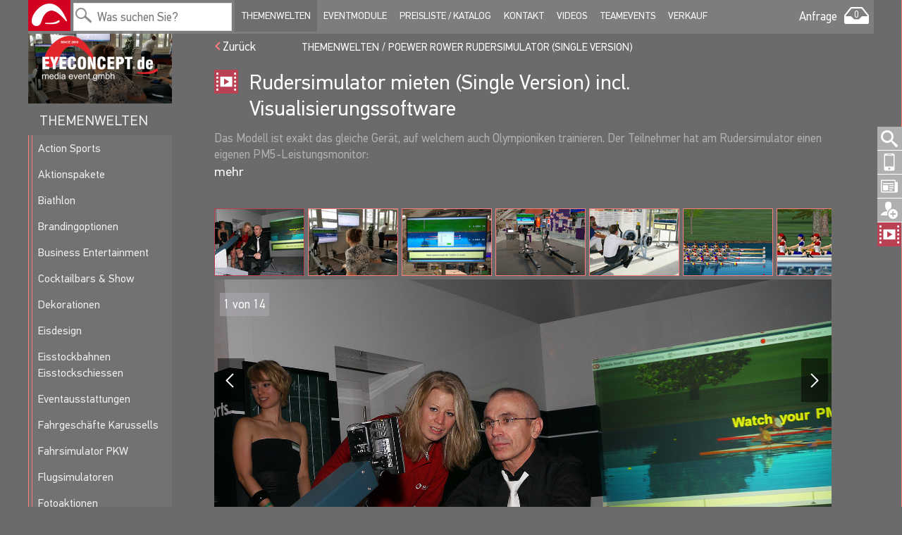

--- FILE ---
content_type: text/html; charset=utf-8
request_url: https://www.eyeconcept.de/eventmodule/rower-rudersimulator-18836.php
body_size: 23917
content:
<!DOCTYPE html>
<html lang="de" class="pagestatus-init no-js scrolled-top"><head><title>Rudersimulator mieten (Single Version) incl. Visualisierungssoftware </title><meta name="Description" content="Das Modell ist exakt das gleiche Gerät, auf welchem auch Olympioniken trainieren. Der Teilnehmer hat am Rudersimulator einen eigenen PM5-Monitor, dazu ein Großbildschirm incl. Visualisierungssoftware."/><meta name="Keywords" content="rudersimulator mieten, rudersimulator, ruder-simulator, ruder simulator, ruder simulator mieten, Rower Rudersimulator (Singleversion) incl. Visualisierungssoftware"/><meta name="Robots" content="index, noodp" />
<meta charset="UTF-8" /><meta name="viewport" content="width=device-width, initial-scale=1"/><meta name="Generator" content="Weblication® CMS"/><!--[if IE]><meta http-equiv="x-ua-compatible" content="IE=edge" /><![endif]--><meta property="og:image" content="https://www.eyeconcept.de/media/img/eventmodule/rower-rudersimulator-18836/01_rudersimulator_www.eyeconcept.de.jpg"/> <link rel="shortcut icon" href="/wLayout/wGlobal/layout/images/favicon.ico"/><link rel="icon" href="/wLayout/wGlobal/layout/images/favicon.ico"/><link rel="apple-touch-icon" sizes="57x57" href="/wLayout/wGlobal/layout/images/favicon/apple-icon-57x57.png"/><link rel="apple-touch-icon" sizes="60x60" href="/wLayout/wGlobal/layout/images/favicon/apple-icon-60x60.png"/><link rel="apple-touch-icon" sizes="72x72" href="/wLayout/wGlobal/layout/images/favicon/apple-icon-72x72.png"/><link rel="apple-touch-icon" sizes="76x76" href="/wLayout/wGlobal/layout/images/favicon/apple-icon-76x76.png"/><link rel="apple-touch-icon" sizes="114x114" href="/wLayout/wGlobal/layout/images/favicon/apple-icon-114x114.png"/><link rel="apple-touch-icon" sizes="120x120" href="/wLayout/wGlobal/layout/images/favicon/apple-icon-120x120.png"/><link rel="apple-touch-icon" sizes="144x144" href="/wLayout/wGlobal/layout/images/favicon/apple-icon-144x144.png"/><link rel="apple-touch-icon" sizes="152x152" href="/wLayout/wGlobal/layout/images/favicon/apple-icon-152x152.png"/><link rel="apple-touch-icon" sizes="180x180" href="/wLayout/wGlobal/layout/images/favicon/apple-icon-180x180.png"/><link rel="icon" type="image/png" sizes="192x192" href="/wLayout/wGlobal/layout/images/favicon/android-icon-192x192.png"/><link rel="icon" type="image/png" sizes="32x32" href="/wLayout/wGlobal/layout/images/favicon/favicon-32x32.png"/><link rel="icon" type="image/png" sizes="96x96" href="/wLayout/wGlobal/layout/images/favicon/favicon-96x96.png"/><link rel="icon" type="image/png" sizes="16x16" href="/wLayout/wGlobal/layout/images/favicon/favicon-16x16.png"/><link rel="manifest" href="/wLayout/wGlobal/layout/images/favicon/manifest.json"/><meta name="msapplication-TileColor" content="#ffffff"/><meta name="msapplication-TileImage" content="/wLayout/wGlobal/layout/images/favicon/ms-icon-144x144.png"/><meta name="theme-color" content="#ffffff"/><link rel="apple-touch-icon" href="/wLayout/wGlobal/layout/images/apple-touch-icon.png"/><link rel="canonical" href="https://www.eyeconcept.de/eventmodule/rower-rudersimulator-18836.php"/> <script type="text/javascript">wNavidStandard='806168806168';wProjectPath='/de';lightboxType='wLightbox'; </script><link rel="stylesheet" href="/wLayout/wGlobal/layout/styles/optimized/design_5f49452aed1dcdd2fc6be8f59c9c5842.css?1764926227"/><script type="text/javascript">
      var TEXT_error_occured = 'Leider ist ein Fehler aufgetreten.'
var TEXT_markList_action_entry_add = 'zur Anfrage hinzufügen'
var TEXT_markList_action_entry_added = 'Seite erfolgreich in die Anfrage aufgenommen'
var TEXT_markList_action_entry_delete = 'aus Anfrage entfernen'
var TEXT_markList_delete_entry = 'Soll dieser Eintrag wirklich aus der Anfrage entfernt werden?'
var TEXT_markList_none_selected = 'keine über die Anfrage ausgewählt'
var TEXT_pdf_generate_be_patient = 'Die Erstellung des PDF kann einen Moment dauern, bitte haben Sie ein wenig Geduld.'
var TEXT_pdf_generate_be_patient_html = 'Ihr PDF wird jetzt erstellt. Bitte haben Sie ein wenig Geduld.'
var TEXT_formular_eventplanung_confirm_headline = 'Kontrolle!'
var TEXT_formular_eventplanung_confirm_yes = 'Ja, stimmt'
var TEXT_formular_eventplanung_confirm_no = 'Nein, muss ich noch ändern...'
var TEXT_formular_eventplanung_gaeste_confirm = 'Zu Ihrem Event erwarten Sie ca.'
var TEXT_formular_eventplanung_gaeste_confirm_1 = 'Zu Ihrem Event erwarten Sie ca.'
var TEXT_formular_eventplanung_gaeste_confirm_2 = '[XXX] Gäste'
var TEXT_formular_eventplanung_gaeste_confirm_3 = 'Ist das korrekt?'
var TEXT_formular_eventplanung_budget_confirm = 'Ist das verfügbare Eventbudget mit EUR [XXX] korrekt angegeben?'
var TEXT_formular_eventplanung_budget_confirm_1 = 'Ist das angegebene Eventbudget'
var TEXT_formular_eventplanung_budget_confirm_2 = 'EUR [XXX]'
var TEXT_formular_eventplanung_budget_confirm_3 = 'korrekt?'
     </script><script>var wCe = "668a16";</script><script src="/wLayout/wGlobal/layout/scripts/optimized/a6446627d0567f5139b9c01d5233a9ae.js"></script><!--[if lt IE 9]><link rel="/wLayout/wGlobal/layout/styles/items/jquery.fancybox.css" type="text/css" /><![endif]--><!--[if lt IE 9]><script type="text/javascript" src="/wLayout/wGlobal/layout/scripts/items/jquery.js"></script><![endif]--><!--[if lt IE 9]><script type="text/javascript" src="/wLayout/wGlobal/layout/scripts/items/jquery.fancybox.js"></script><![endif]--><script type="text/javascript">/*<![CDATA[*/
              

      window['gaId'] = 'UA-2554965-11';

      
        var confirmBeforeTrack = 'yes';
        if(confirmBeforeTrack != 'yes' || document.cookie.indexOf('allowTracking=1') != -1){
      
	        if(document.cookie.indexOf('disableGoogleAnalytics=1') != -1){
	          window['ga-disable-' + window['gaId']] = true;
	        }                   
	    
	        (function(i,s,o,g,r,a,m){i['GoogleAnalyticsObject']=r;i[r]=i[r]||function(){
	        (i[r].q=i[r].q||[]).push(arguments)},i[r].l=1*new Date();a=s.createElement(o),
	        m=s.getElementsByTagName(o)[0];a.async=1;a.src=g;m.parentNode.insertBefore(a,m)
	        })(window,document,'script','//www.google-analytics.com/analytics.js','ga');
	
	        ga('create', window['gaId'], 'auto');
	        ga('set', 'anonymizeIp', true);
	        //ga('require', 'linkid', 'linkid.js');
	        ga('send', 'pageview');
        
        }
      /*]]>*/</script></head><body class="body page- project-de subdir-eventmodule object-eventmodule object-eventmodule_var0 navId-806168806168 noLogin"><div id="blockMainOuter"><div id="blockMain"><div id="blockMainInner"><div id="blockTop"><div id="blockTopInner"><div id="bottomRow"><div id="searchBox"><form id="frmSearch" method="get" action="/search/"><dl class="form"><dt><label for="searchTermGlobal">Was suchen Sie?</label></dt><dd><input type="text" class="searchTerm" id="searchTermGlobal" name="searchTerm" placeholder="Was suchen Sie?" value=""/><input id="searchSubmit" type="image" title="Suchen" src="[data-uri]" alt="Suchen"/></dd></dl></form></div><div id="navigationMain"><!--wSearch:noindex--><ul data-togglerText="Navigation" class="navLevelContainer navLevel1Container" data-embedmode="embed"><li class="navLevel navLevel1 navLevelOpenSelected navLevel1OpenSelected childsHidden"><a class="navLevel navLevel1 navLevelOpenSelected navLevel1OpenSelected" title="" href="/themenwelten/">Themenwelten</a><ul class="navLevelContainer navLevel2Container"><li class="navLevel navLevel2 navLevelOpen navLevel2Open "><a class="navLevel navLevel2 navLevelOpen navLevel2Open" title="" href="/themenwelten/action-sports/">Action Sports</a><ul class="navLevelContainer navLevel3Container"><li class="navLevel navLevel3 navLevelDefault navLevel3Default "><a class="navLevel navLevel3 navLevelDefault navLevel3Default" title="" href="/themenwelten/action-sports/balance/">Balance</a></li><li class="navLevel navLevel3 navLevelDefault navLevel3Default "><a class="navLevel navLevel3 navLevelDefault navLevel3Default" title="" href="/themenwelten/action-sports/bodyflying/">Bodyflying</a></li><li class="navLevel navLevel3 navLevelDefault navLevel3Default "><a class="navLevel navLevel3 navLevelDefault navLevel3Default" title="" href="/themenwelten/action-sports/bungee/">Bungee</a></li><li class="navLevel navLevel3 navLevelDefault navLevel3Default "><a class="navLevel navLevel3 navLevelDefault navLevel3Default" title="" href="/themenwelten/action-sports/fussball/">Fußball</a></li><li class="navLevel navLevel3 navLevelDefault navLevel3Default "><a class="navLevel navLevel3 navLevelDefault navLevel3Default" title="" href="/themenwelten/action-sports/hockey/">Hockey</a></li><li class="navLevel navLevel3 navLevelDefault navLevel3Default "><a class="navLevel navLevel3 navLevelDefault navLevel3Default" title="" href="/themenwelten/action-sports/kinderattraktionen/">Kinderattraktionen</a></li><li class="navLevel navLevel3 navLevelDefault navLevel3Default "><a class="navLevel navLevel3 navLevelDefault navLevel3Default" title="" href="/themenwelten/action-sports/klettern/">Klettern</a></li><li class="navLevel navLevel3 navLevelDefault navLevel3Default "><a class="navLevel navLevel3 navLevelDefault navLevel3Default" title="" href="/themenwelten/action-sports/looping/">Looping</a></li><li class="navLevel navLevel3 navLevelDefault navLevel3Default "><a class="navLevel navLevel3 navLevelDefault navLevel3Default" title="" href="/themenwelten/action-sports/motorsport/">Motorsport</a></li><li class="navLevel navLevel3 navLevelDefault navLevel3Default "><a class="navLevel navLevel3 navLevelDefault navLevel3Default" title="" href="/themenwelten/action-sports/radsport/">Radsport</a></li><li class="navLevel navLevel3 navLevelDefault navLevel3Default "><a class="navLevel navLevel3 navLevelDefault navLevel3Default" title="" href="/themenwelten/action-sports/reaktion/">Reaktion</a></li><li class="navLevel navLevel3 navLevelDefault navLevel3Default "><a class="navLevel navLevel3 navLevelDefault navLevel3Default" title="" href="/themenwelten/action-sports/teambuilding/">Teambuilding</a></li><li class="navLevel navLevel3 navLevelDefault navLevel3Default "><a class="navLevel navLevel3 navLevelDefault navLevel3Default" title="" href="/themenwelten/action-sports/vr-virtual-reality/">VR Virtual Reality</a></li><li class="navLevel navLevel3 navLevelDefault navLevel3Default "><a class="navLevel navLevel3 navLevelDefault navLevel3Default" title="" href="/themenwelten/action-sports/wassersport/">Wassersport</a></li><li class="navLevel navLevel3 navLevelDefault navLevel3Default "><a class="navLevel navLevel3 navLevelDefault navLevel3Default" title="" href="/themenwelten/action-sports/wild-west/">Wild West</a></li><li class="navLevel navLevel3 navLevelDefault navLevel3Default "><a class="navLevel navLevel3 navLevelDefault navLevel3Default" title="" href="/themenwelten/action-sports/wintersport/">Wintersport</a></li></ul></li><li class="navLevel navLevel2 navLevelDefault navLevel2Default "><a class="navLevel navLevel2 navLevelDefault navLeve21Default" title="" href="/themenwelten/aktionspakete/">Aktionspakete</a></li><li class="navLevel navLevel2 navLevelDefault navLevel2Default "><a class="navLevel navLevel2 navLevelDefault navLeve21Default" title="" href="/themenwelten/biathlon/">Biathlon</a></li><li class="navLevel navLevel2 navLevelDefault navLevel2Default "><a class="navLevel navLevel2 navLevelDefault navLeve21Default" title="" href="/themenwelten/brandingoptionen/">Brandingoptionen</a></li><li class="navLevel navLevel2 navLevelDefault navLevel2Default "><a class="navLevel navLevel2 navLevelDefault navLeve21Default" title="" href="/themenwelten/business-entertainment/">Business Entertainment</a></li><li class="navLevel navLevel2 navLevelDefault navLevel2Default "><a class="navLevel navLevel2 navLevelDefault navLeve21Default" title="" href="/themenwelten/cocktailbars-show/">Cocktailbars &amp; Show</a></li><li class="navLevel navLevel2 navLevelOpen navLevel2Open "><a class="navLevel navLevel2 navLevelOpen navLevel2Open" title="" href="/themenwelten/dekorationen/">Dekorationen</a><ul class="navLevelContainer navLevel3Container"><li class="navLevel navLevel3 navLevelDefault navLevel3Default "><a class="navLevel navLevel3 navLevelDefault navLevel3Default" title="" href="/themenwelten/dekorationen/ballon-deko/">Ballon Deko</a></li><li class="navLevel navLevel3 navLevelDefault navLevel3Default "><a class="navLevel navLevel3 navLevelDefault navLevel3Default" title="" href="/themenwelten/dekorationen/beach/">Beach</a></li><li class="navLevel navLevel3 navLevelDefault navLevel3Default "><a class="navLevel navLevel3 navLevelDefault navLevel3Default" title="" href="/themenwelten/dekorationen/cocktailbars/">Cocktailbars</a></li><li class="navLevel navLevel3 navLevelDefault navLevel3Default "><a class="navLevel navLevel3 navLevelDefault navLevel3Default" title="" href="/themenwelten/dekorationen/fussball/">Fussball</a></li><li class="navLevel navLevel3 navLevelDefault navLevel3Default "><a class="navLevel navLevel3 navLevelDefault navLevel3Default" title="" href="/themenwelten/dekorationen/motorsport/">Motorsport</a></li><li class="navLevel navLevel3 navLevelDefault navLevel3Default "><a class="navLevel navLevel3 navLevelDefault navLevel3Default" title="" href="/themenwelten/dekorationen/nostalgie-jahrmarkt/">Nostalgie Jahrmarkt</a></li><li class="navLevel navLevel3 navLevelDefault navLevel3Default "><a class="navLevel navLevel3 navLevelDefault navLevel3Default" title="" href="/themenwelten/dekorationen/skydancer/">Skydancer </a></li><li class="navLevel navLevel3 navLevelDefault navLevel3Default "><a class="navLevel navLevel3 navLevelDefault navLevel3Default" title="" href="/themenwelten/dekorationen/weihnachten/">Weihnachten</a></li><li class="navLevel navLevel3 navLevelDefault navLevel3Default "><a class="navLevel navLevel3 navLevelDefault navLevel3Default" title="" href="/themenwelten/dekorationen/wilder-westen/">Wilder Westen</a></li><li class="navLevel navLevel3 navLevelDefault navLevel3Default "><a class="navLevel navLevel3 navLevelDefault navLevel3Default" title="" href="/themenwelten/dekorationen/winter/">Winter</a></li></ul></li><li class="navLevel navLevel2 navLevelDefault navLevel2Default "><a class="navLevel navLevel2 navLevelDefault navLeve21Default" title="" href="/themenwelten/eisdesign/">Eisdesign</a></li><li class="navLevel navLevel2 navLevelDefault navLevel2Default "><a class="navLevel navLevel2 navLevelDefault navLeve21Default" title="" href="/themenwelten/eisstockbahnen-eisstockschiessen/">Eisstockbahnen Eisstockschiessen</a></li><li class="navLevel navLevel2 navLevelDefault navLevel2Default "><a class="navLevel navLevel2 navLevelDefault navLeve21Default" title="" href="/themenwelten/eventausstattungen/">Eventausstattungen</a></li><li class="navLevel navLevel2 navLevelOpen navLevel2Open "><a class="navLevel navLevel2 navLevelOpen navLevel2Open" title="" href="/themenwelten/fahrgeschaefte-karussells/">Fahrgeschäfte Karussells</a><ul class="navLevelContainer navLevel3Container"><li class="navLevel navLevel3 navLevelDefault navLevel3Default "><a class="navLevel navLevel3 navLevelDefault navLevel3Default" title="" href="/themenwelten/fahrgeschaefte-karussells/eisenbahn/">Eisenbahn</a></li><li class="navLevel navLevel3 navLevelDefault navLevel3Default "><a class="navLevel navLevel3 navLevelDefault navLevel3Default" title="" href="/themenwelten/fahrgeschaefte-karussells/karussells/">Karussells</a></li><li class="navLevel navLevel3 navLevelDefault navLevel3Default "><a class="navLevel navLevel3 navLevelDefault navLevel3Default" title="" href="/themenwelten/fahrgeschaefte-karussells/riesenrad/">Riesenrad</a></li><li class="navLevel navLevel3 navLevelDefault navLevel3Default "><a class="navLevel navLevel3 navLevelDefault navLevel3Default" title="" href="/themenwelten/fahrgeschaefte-karussells/wegebahn-bimmelbahn/">Wegebahn Bimmelbahn</a></li></ul></li><li class="navLevel navLevel2 navLevelDefault navLevel2Default "><a class="navLevel navLevel2 navLevelDefault navLeve21Default" title="" href="/themenwelten/fahrsimulator-pkw/">Fahrsimulator PKW</a></li><li class="navLevel navLevel2 navLevelDefault navLevel2Default "><a class="navLevel navLevel2 navLevelDefault navLeve21Default" title="" href="/themenwelten/flugsimulatoren/">Flugsimulatoren</a></li><li class="navLevel navLevel2 navLevelDefault navLevel2Default "><a class="navLevel navLevel2 navLevelDefault navLeve21Default" title="" href="/themenwelten/fotoaktionen/">Fotoaktionen</a></li><li class="navLevel navLevel2 navLevelDefault navLevel2Default "><a class="navLevel navLevel2 navLevelDefault navLeve21Default" title="" href="/themenwelten/fun-food/">Fun Food</a></li><li class="navLevel navLevel2 navLevelOpen navLevel2Open "><a class="navLevel navLevel2 navLevelOpen navLevel2Open" title="" href="/themenwelten/fun-sport-spielmodule/">Fun Sport &amp; Spielmodule</a><ul class="navLevelContainer navLevel3Container"><li class="navLevel navLevel3 navLevelDefault navLevel3Default "><a class="navLevel navLevel3 navLevelDefault navLevel3Default" title="" href="/themenwelten/fun-sport-spielmodule/bowling-kegeln/">Bowling Kegeln</a></li><li class="navLevel navLevel3 navLevelDefault navLevel3Default "><a class="navLevel navLevel3 navLevelDefault navLevel3Default" title="" href="/themenwelten/fun-sport-spielmodule/fussball/">Fußball</a></li><li class="navLevel navLevel3 navLevelDefault navLevel3Default "><a class="navLevel navLevel3 navLevelDefault navLevel3Default" title="" href="/themenwelten/fun-sport-spielmodule/golf/">Golf</a></li><li class="navLevel navLevel3 navLevelDefault navLevel3Default "><a class="navLevel navLevel3 navLevelDefault navLevel3Default" title="" href="/themenwelten/fun-sport-spielmodule/kinderfest/">Kinderfest</a></li><li class="navLevel navLevel3 navLevelDefault navLevel3Default "><a class="navLevel navLevel3 navLevelDefault navLevel3Default" title="" href="/themenwelten/fun-sport-spielmodule/klettern/">Klettern</a></li><li class="navLevel navLevel3 navLevelDefault navLevel3Default "><a class="navLevel navLevel3 navLevelDefault navLevel3Default" title="" href="/themenwelten/fun-sport-spielmodule/kraftmesser-boxer/">Kraftmesser Boxer</a></li><li class="navLevel navLevel3 navLevelDefault navLevel3Default "><a class="navLevel navLevel3 navLevelDefault navLevel3Default" title="" href="/themenwelten/fun-sport-spielmodule/motorsport/">Motorsport</a></li><li class="navLevel navLevel3 navLevelDefault navLevel3Default "><a class="navLevel navLevel3 navLevelDefault navLevel3Default" title="" href="/themenwelten/fun-sport-spielmodule/nostalgie-jahrmarkt/">Nostalgie Jahrmarkt</a></li><li class="navLevel navLevel3 navLevelDefault navLevel3Default "><a class="navLevel navLevel3 navLevelDefault navLevel3Default" title="" href="/themenwelten/fun-sport-spielmodule/radsport/">Radsport</a></li><li class="navLevel navLevel3 navLevelDefault navLevel3Default "><a class="navLevel navLevel3 navLevelDefault navLevel3Default" title="" href="/themenwelten/fun-sport-spielmodule/reaktion/">Reaktion</a></li><li class="navLevel navLevel3 navLevelDefault navLevel3Default "><a class="navLevel navLevel3 navLevelDefault navLevel3Default" title="" href="/themenwelten/fun-sport-spielmodule/reitgeraete/">Reitgeräte</a></li><li class="navLevel navLevel3 navLevelDefault navLevel3Default "><a class="navLevel navLevel3 navLevelDefault navLevel3Default" title="" href="/themenwelten/fun-sport-spielmodule/schwerelosigkeit-weltraum/">Schwerelosigkeit Weltraum</a></li><li class="navLevel navLevel3 navLevelDefault navLevel3Default "><a class="navLevel navLevel3 navLevelDefault navLevel3Default" title="" href="/themenwelten/fun-sport-spielmodule/teambuilding/">Teambuilding</a></li><li class="navLevel navLevel3 navLevelDefault navLevel3Default "><a class="navLevel navLevel3 navLevelDefault navLevel3Default" title="" href="/themenwelten/fun-sport-spielmodule/trampolin-jump-fly/">Trampolin Jump &amp; Fly</a></li><li class="navLevel navLevel3 navLevelDefault navLevel3Default "><a class="navLevel navLevel3 navLevelDefault navLevel3Default" title="" href="/themenwelten/fun-sport-spielmodule/vr-virtual-reality/">VR Virtual Reality</a></li><li class="navLevel navLevel3 navLevelDefault navLevel3Default "><a class="navLevel navLevel3 navLevelDefault navLevel3Default" title="" href="/themenwelten/fun-sport-spielmodule/wassersport/">Wassersport</a></li><li class="navLevel navLevel3 navLevelDefault navLevel3Default "><a class="navLevel navLevel3 navLevelDefault navLevel3Default" title="" href="/themenwelten/fun-sport-spielmodule/wild-west/">Wild West</a></li><li class="navLevel navLevel3 navLevelDefault navLevel3Default "><a class="navLevel navLevel3 navLevelDefault navLevel3Default" title="" href="/themenwelten/fun-sport-spielmodule/wintersport/">Wintersport</a></li></ul></li><li class="navLevel navLevel2 navLevelOpen navLevel2Open "><a class="navLevel navLevel2 navLevelOpen navLevel2Open" title="" href="/themenwelten/fussball/">Fußball</a><ul class="navLevelContainer navLevel3Container"><li class="navLevel navLevel3 navLevelDefault navLevel3Default "><a class="navLevel navLevel3 navLevelDefault navLevel3Default" title="" href="/themenwelten/fussball/freestyler/">Freestyler</a></li><li class="navLevel navLevel3 navLevelDefault navLevel3Default "><a class="navLevel navLevel3 navLevelDefault navLevel3Default" title="" href="/themenwelten/fussball/fussballsimulatoren/">Fussballsimulatoren</a></li><li class="navLevel navLevel3 navLevelDefault navLevel3Default "><a class="navLevel navLevel3 navLevelDefault navLevel3Default" title="" href="/themenwelten/fussball/fussball-huepfburgen/">Fußball Hüpfburgen</a></li><li class="navLevel navLevel3 navLevelOpen navLevel3Open "><a class="navLevel navLevel3 navLevelOpen navLevel3Open" title="" href="/themenwelten/fussball/fussball-zelte/">Fußball Zelte</a><ul class="navLevelContainer navLevel4Container"><li class="navLevel navLevel4 navLevelDefault navLevel4Default "><a class="navLevel navLevel4 navLevelDefault navLevel4Default" title="" href="/themenwelten/fussball/fussball-zelte/zubehoer/">Zubehör</a></li></ul></li><li class="navLevel navLevel3 navLevelDefault navLevel3Default "><a class="navLevel navLevel3 navLevelDefault navLevel3Default" title="" href="/themenwelten/fussball/interactive/">Interactive</a></li><li class="navLevel navLevel3 navLevelDefault navLevel3Default "><a class="navLevel navLevel3 navLevelDefault navLevel3Default" title="" href="/themenwelten/fussball/team-eventmodule/">Team Eventmodule</a></li><li class="navLevel navLevel3 navLevelDefault navLevel3Default "><a class="navLevel navLevel3 navLevelDefault navLevel3Default" title="" href="/themenwelten/fussball/team-events/">Team Events</a></li><li class="navLevel navLevel3 navLevelDefault navLevel3Default "><a class="navLevel navLevel3 navLevelDefault navLevel3Default" title="" href="/themenwelten/fussball/tischkicker/">Tischkicker</a></li><li class="navLevel navLevel3 navLevelDefault navLevel3Default "><a class="navLevel navLevel3 navLevelDefault navLevel3Default" title="" href="/themenwelten/fussball/torwand/">Torwand</a></li></ul></li><li class="navLevel navLevel2 navLevelOpen navLevel2Open "><a class="navLevel navLevel2 navLevelOpen navLevel2Open" title="" href="/themenwelten/gesundheitstag/">Gesundheitstag</a><ul class="navLevelContainer navLevel3Container"><li class="navLevel navLevel3 navLevelDefault navLevel3Default "><a class="navLevel navLevel3 navLevelDefault navLevel3Default" title="" href="/themenwelten/gesundheitstag/alkoholpraevention/">Alkoholprävention</a></li><li class="navLevel navLevel3 navLevelDefault navLevel3Default "><a class="navLevel navLevel3 navLevelDefault navLevel3Default" title="" href="/themenwelten/gesundheitstag/ausdauer-kraft/">Ausdauer Kraft</a></li><li class="navLevel navLevel3 navLevelDefault navLevel3Default "><a class="navLevel navLevel3 navLevelDefault navLevel3Default" title="" href="/themenwelten/gesundheitstag/balance/">Balance</a></li><li class="navLevel navLevel3 navLevelDefault navLevel3Default "><a class="navLevel navLevel3 navLevelDefault navLevel3Default" title="" href="/themenwelten/gesundheitstag/cardio-training/">Cardio Training</a></li><li class="navLevel navLevel3 navLevelDefault navLevel3Default "><a class="navLevel navLevel3 navLevelDefault navLevel3Default" title="" href="/themenwelten/gesundheitstag/fahrsicherheit/">Fahrsicherheit</a></li><li class="navLevel navLevel3 navLevelDefault navLevel3Default "><a class="navLevel navLevel3 navLevelDefault navLevel3Default" title="" href="/themenwelten/gesundheitstag/feinmotorik/">Feinmotorik</a></li><li class="navLevel navLevel3 navLevelDefault navLevel3Default "><a class="navLevel navLevel3 navLevelDefault navLevel3Default" title="" href="/themenwelten/gesundheitstag/informationssysteme/">Informationssysteme</a></li><li class="navLevel navLevel3 navLevelDefault navLevel3Default "><a class="navLevel navLevel3 navLevelDefault navLevel3Default" title="" href="/themenwelten/gesundheitstag/koordination/">Koordination</a></li><li class="navLevel navLevel3 navLevelDefault navLevel3Default "><a class="navLevel navLevel3 navLevelDefault navLevel3Default" title="" href="/themenwelten/gesundheitstag/reaktion/">Reaktion</a></li><li class="navLevel navLevel3 navLevelDefault navLevel3Default "><a class="navLevel navLevel3 navLevelDefault navLevel3Default" title="" href="/themenwelten/gesundheitstag/relaxen-entspannen-massage/">Relaxen &amp; Entspannen, Massage</a></li><li class="navLevel navLevel3 navLevelDefault navLevel3Default "><a class="navLevel navLevel3 navLevelDefault navLevel3Default" title="" href="/themenwelten/gesundheitstag/schwerelosigkeit/">Schwerelosigkeit</a></li><li class="navLevel navLevel3 navLevelDefault navLevel3Default "><a class="navLevel navLevel3 navLevelDefault navLevel3Default" title="" href="/themenwelten/gesundheitstag/strategie/">Strategie</a></li><li class="navLevel navLevel3 navLevelDefault navLevel3Default "><a class="navLevel navLevel3 navLevelDefault navLevel3Default" title="" href="/themenwelten/gesundheitstag/teambuilding/">Teambuilding</a></li><li class="navLevel navLevel3 navLevelDefault navLevel3Default "><a class="navLevel navLevel3 navLevelDefault navLevel3Default" title="" href="/themenwelten/gesundheitstag/umwelt-klimaschutz/">Umwelt &amp; Klimaschutz</a></li><li class="navLevel navLevel3 navLevelDefault navLevel3Default "><a class="navLevel navLevel3 navLevelDefault navLevel3Default" title="" href="/themenwelten/gesundheitstag/zubehoer/">Zubehör</a></li></ul></li><li class="navLevel navLevel2 navLevelOpen navLevel2Open "><a class="navLevel navLevel2 navLevelOpen navLevel2Open" title="" href="/themenwelten/golf/">Golf</a><ul class="navLevelContainer navLevel3Container"><li class="navLevel navLevel3 navLevelDefault navLevel3Default "><a class="navLevel navLevel3 navLevelDefault navLevel3Default" title="" href="/themenwelten/golf/fotoaktion/">Fotoaktion</a></li><li class="navLevel navLevel3 navLevelDefault navLevel3Default "><a class="navLevel navLevel3 navLevelDefault navLevel3Default" title="" href="/themenwelten/golf/minigolf/">Minigolf</a></li><li class="navLevel navLevel3 navLevelDefault navLevel3Default "><a class="navLevel navLevel3 navLevelDefault navLevel3Default" title="" href="/themenwelten/golf/putting/">Putting</a></li><li class="navLevel navLevel3 navLevelDefault navLevel3Default "><a class="navLevel navLevel3 navLevelDefault navLevel3Default" title="" href="/themenwelten/golf/simulatoren/">Simulatoren</a></li><li class="navLevel navLevel3 navLevelDefault navLevel3Default "><a class="navLevel navLevel3 navLevelDefault navLevel3Default" title="" href="/themenwelten/golf/teambuilding/">Teambuilding</a></li><li class="navLevel navLevel3 navLevelDefault navLevel3Default "><a class="navLevel navLevel3 navLevelDefault navLevel3Default" title="" href="/themenwelten/golf/zubehoer/">Zubehör</a></li></ul></li><li class="navLevel navLevel2 navLevelOpen navLevel2Open "><a class="navLevel navLevel2 navLevelOpen navLevel2Open" title="" href="/themenwelten/informationssysteme/">Informationssysteme</a><ul class="navLevelContainer navLevel3Container"><li class="navLevel navLevel3 navLevelDefault navLevel3Default "><a class="navLevel navLevel3 navLevelDefault navLevel3Default" title="" href="/themenwelten/informationssysteme/fahrsicherheit-alkoholpraevention/">Fahrsicherheit &amp; Alkoholprävention</a></li><li class="navLevel navLevel3 navLevelDefault navLevel3Default "><a class="navLevel navLevel3 navLevelDefault navLevel3Default" title="" href="/themenwelten/informationssysteme/forschung/">Forschung</a></li><li class="navLevel navLevel3 navLevelDefault navLevel3Default "><a class="navLevel navLevel3 navLevelDefault navLevel3Default" title="" href="/themenwelten/informationssysteme/lebensraeume/">Lebensräume</a></li><li class="navLevel navLevel3 navLevelDefault navLevel3Default "><a class="navLevel navLevel3 navLevelDefault navLevel3Default" title="" href="/themenwelten/informationssysteme/ozeane/">Ozeane</a></li><li class="navLevel navLevel3 navLevelDefault navLevel3Default "><a class="navLevel navLevel3 navLevelDefault navLevel3Default" title="" href="/themenwelten/informationssysteme/sicherheit/">Sicherheit</a></li><li class="navLevel navLevel3 navLevelDefault navLevel3Default "><a class="navLevel navLevel3 navLevelDefault navLevel3Default" title="" href="/themenwelten/informationssysteme/umwelt-klimaschutz/">Umwelt &amp; Klimaschutz</a></li><li class="navLevel navLevel3 navLevelDefault navLevel3Default "><a class="navLevel navLevel3 navLevelDefault navLevel3Default" title="" href="/themenwelten/informationssysteme/weltraum-space-flight/">Weltraum Space Flight</a></li></ul></li><li class="navLevel navLevel2 navLevelDefault navLevel2Default "><a class="navLevel navLevel2 navLevelDefault navLeve21Default" title="" href="/themenwelten/karussells/">Karussells</a></li><li class="navLevel navLevel2 navLevelOpen navLevel2Open "><a class="navLevel navLevel2 navLevelOpen navLevel2Open" title="" href="/themenwelten/kids-world/">Kid's World</a><ul class="navLevelContainer navLevel3Container"><li class="navLevel navLevel3 navLevelDefault navLevel3Default "><a class="navLevel navLevel3 navLevelDefault navLevel3Default" title="" href="/themenwelten/kids-world/ballonmodelieren/">Ballonmodelieren</a></li><li class="navLevel navLevel3 navLevelDefault navLevel3Default "><a class="navLevel navLevel3 navLevelDefault navLevel3Default" title="" href="/themenwelten/kids-world/carrerabahn-slotfire/">Carrerabahn &amp; Slotfire</a></li><li class="navLevel navLevel3 navLevelDefault navLevel3Default "><a class="navLevel navLevel3 navLevelDefault navLevel3Default" title="" href="/themenwelten/kids-world/digitale-spiele/">Digitale Spiele</a></li><li class="navLevel navLevel3 navLevelDefault navLevel3Default "><a class="navLevel navLevel3 navLevelDefault navLevel3Default" title="" href="/themenwelten/kids-world/fussball-module/">Fussball Module</a></li><li class="navLevel navLevel3 navLevelDefault navLevel3Default "><a class="navLevel navLevel3 navLevelDefault navLevel3Default" title="" href="/themenwelten/kids-world/huepfburgen-rutschen/">Hüpfburgen, Rutschen</a></li><li class="navLevel navLevel3 navLevelDefault navLevel3Default "><a class="navLevel navLevel3 navLevelDefault navLevel3Default" title="" href="/themenwelten/kids-world/kinderfahrzeuge/">Kinderfahrzeuge</a></li><li class="navLevel navLevel3 navLevelDefault navLevel3Default "><a class="navLevel navLevel3 navLevelDefault navLevel3Default" title="" href="/themenwelten/kids-world/kinderfest/">Kinderfest</a></li><li class="navLevel navLevel3 navLevelDefault navLevel3Default "><a class="navLevel navLevel3 navLevelDefault navLevel3Default" title="" href="/themenwelten/kids-world/kinderkarussell/">Kinderkarussell</a></li><li class="navLevel navLevel3 navLevelDefault navLevel3Default "><a class="navLevel navLevel3 navLevelDefault navLevel3Default" title="" href="/themenwelten/kids-world/kinderschminken/">Kinderschminken</a></li><li class="navLevel navLevel3 navLevelDefault navLevel3Default "><a class="navLevel navLevel3 navLevelDefault navLevel3Default" title="" href="/themenwelten/kids-world/klettermodule/">Klettermodule</a></li><li class="navLevel navLevel3 navLevelDefault navLevel3Default "><a class="navLevel navLevel3 navLevelDefault navLevel3Default" title="" href="/themenwelten/kids-world/reaktion-geschicklichkeit/">Reaktion &amp; Geschicklichkeit</a></li><li class="navLevel navLevel3 navLevelDefault navLevel3Default "><a class="navLevel navLevel3 navLevelDefault navLevel3Default" title="" href="/themenwelten/kids-world/reitgeraete/">Reitgeräte</a></li><li class="navLevel navLevel3 navLevelOpen navLevel3Open "><a class="navLevel navLevel3 navLevelOpen navLevel3Open" title="" href="/themenwelten/kids-world/spielgeraete/">Spielgeräte</a><ul class="navLevelContainer navLevel4Container"><li class="navLevel navLevel4 navLevelDefault navLevel4Default "><a class="navLevel navLevel4 navLevelDefault navLevel4Default" title="" href="/themenwelten/kids-world/spielgeraete/kleinspielmaterial/">Kleinspielmaterial</a></li></ul></li><li class="navLevel navLevel3 navLevelDefault navLevel3Default "><a class="navLevel navLevel3 navLevelDefault navLevel3Default" title="" href="/themenwelten/kids-world/trampolin-anlagen/">Trampolin Anlagen</a></li><li class="navLevel navLevel3 navLevelDefault navLevel3Default "><a class="navLevel navLevel3 navLevelDefault navLevel3Default" title="" href="/themenwelten/kids-world/virtual-reality/">Virtual Reality</a></li></ul></li><li class="navLevel navLevel2 navLevelDefault navLevel2Default "><a class="navLevel navLevel2 navLevelDefault navLeve21Default" title="" href="/themenwelten/kleinspielmaterial/">Kleinspielmaterial</a></li><li class="navLevel navLevel2 navLevelDefault navLevel2Default "><a class="navLevel navLevel2 navLevelDefault navLeve21Default" title="" href="/themenwelten/klettern-wie-die-profis/">Klettern wie die Profis</a></li><li class="navLevel navLevel2 navLevelDefault navLevel2Default "><a class="navLevel navLevel2 navLevelDefault navLeve21Default" title="" href="/themenwelten/kraftmesser/">Kraftmesser</a></li><li class="navLevel navLevel2 navLevelOpen navLevel2Open "><a class="navLevel navLevel2 navLevelOpen navLevel2Open" title="" href="/themenwelten/kuenstler/">Künstler</a><ul class="navLevelContainer navLevel3Container"><li class="navLevel navLevel3 navLevelOpen navLevel3Open "><a class="navLevel navLevel3 navLevelOpen navLevel3Open" title="" href="/themenwelten/kuenstler/akrobaten/">Akrobaten</a><ul class="navLevelContainer navLevel4Container"><li class="navLevel navLevel4 navLevelDefault navLevel4Default "><a class="navLevel navLevel4 navLevelDefault navLevel4Default" title="" href="/themenwelten/kuenstler/akrobaten/cocktailshow/">Cocktailshow</a></li><li class="navLevel navLevel4 navLevelDefault navLevel4Default "><a class="navLevel navLevel4 navLevelDefault navLevel4Default" title="" href="/themenwelten/kuenstler/akrobaten/einrad/">Einrad</a></li><li class="navLevel navLevel4 navLevelDefault navLevel4Default "><a class="navLevel navLevel4 navLevelDefault navLevel4Default" title="" href="/themenwelten/kuenstler/akrobaten/fussball/">Fussball</a></li><li class="navLevel navLevel4 navLevelDefault navLevel4Default "><a class="navLevel navLevel4 navLevelDefault navLevel4Default" title="" href="/themenwelten/kuenstler/akrobaten/jongleur/">Jongleur</a></li></ul></li><li class="navLevel navLevel3 navLevelOpen navLevel3Open "><a class="navLevel navLevel3 navLevelOpen navLevel3Open" title="" href="/themenwelten/kuenstler/band/">Band</a><ul class="navLevelContainer navLevel4Container"><li class="navLevel navLevel4 navLevelDefault navLevel4Default "><a class="navLevel navLevel4 navLevelDefault navLevel4Default" title="" href="/themenwelten/kuenstler/band/countryband/">Countryband</a></li><li class="navLevel navLevel4 navLevelDefault navLevel4Default "><a class="navLevel navLevel4 navLevelDefault navLevel4Default" title="" href="/themenwelten/kuenstler/band/hiphop/">HipHop</a></li><li class="navLevel navLevel4 navLevelDefault navLevel4Default "><a class="navLevel navLevel4 navLevelDefault navLevel4Default" title="" href="/themenwelten/kuenstler/band/jazz/">Jazz</a></li><li class="navLevel navLevel4 navLevelDefault navLevel4Default "><a class="navLevel navLevel4 navLevelDefault navLevel4Default" title="" href="/themenwelten/kuenstler/band/marching-band/">Marching Band</a></li><li class="navLevel navLevel4 navLevelDefault navLevel4Default "><a class="navLevel navLevel4 navLevelDefault navLevel4Default" title="" href="/themenwelten/kuenstler/band/unplugged-walk-act/">Unplugged Walk Act</a></li></ul></li><li class="navLevel navLevel3 navLevelDefault navLevel3Default "><a class="navLevel navLevel3 navLevelDefault navLevel3Default" title="" href="/themenwelten/kuenstler/bauchtanz/">Bauchtanz</a></li><li class="navLevel navLevel3 navLevelDefault navLevel3Default "><a class="navLevel navLevel3 navLevelDefault navLevel3Default" title="" href="/themenwelten/kuenstler/brasil-entertainment/">Brasil Entertainment</a></li><li class="navLevel navLevel3 navLevelDefault navLevel3Default "><a class="navLevel navLevel3 navLevelDefault navLevel3Default" title="" href="/themenwelten/kuenstler/cocktailshow/">Cocktailshow</a></li><li class="navLevel navLevel3 navLevelOpen navLevel3Open "><a class="navLevel navLevel3 navLevelOpen navLevel3Open" title="" href="/themenwelten/kuenstler/comedy/">Comedy</a><ul class="navLevelContainer navLevel4Container"><li class="navLevel navLevel4 navLevelDefault navLevel4Default "><a class="navLevel navLevel4 navLevelDefault navLevel4Default" title="" href="/themenwelten/kuenstler/comedy/comedy-kellner/">Comedy Kellner</a></li></ul></li><li class="navLevel navLevel3 navLevelDefault navLevel3Default "><a class="navLevel navLevel3 navLevelDefault navLevel3Default" title="" href="/themenwelten/kuenstler/country-western/">Country &amp; Western</a></li><li class="navLevel navLevel3 navLevelDefault navLevel3Default "><a class="navLevel navLevel3 navLevelDefault navLevel3Default" title="" href="/themenwelten/kuenstler/feuershow/">Feuershow</a></li><li class="navLevel navLevel3 navLevelOpen navLevel3Open "><a class="navLevel navLevel3 navLevelOpen navLevel3Open" title="" href="/themenwelten/kuenstler/karikaturist-schnellzeichner/">Karikaturist Schnellzeichner</a><ul class="navLevelContainer navLevel4Container"><li class="navLevel navLevel4 navLevelDefault navLevel4Default "><a class="navLevel navLevel4 navLevelDefault navLevel4Default" title="" href="/themenwelten/kuenstler/karikaturist-schnellzeichner/digital-art/">Digital Art</a></li></ul></li><li class="navLevel navLevel3 navLevelDefault navLevel3Default "><a class="navLevel navLevel3 navLevelDefault navLevel3Default" title="" href="/themenwelten/kuenstler/messerwerfen/">Messerwerfen</a></li><li class="navLevel navLevel3 navLevelOpen navLevel3Open "><a class="navLevel navLevel3 navLevelOpen navLevel3Open" title="" href="/themenwelten/kuenstler/walk-act/">Walk Act</a><ul class="navLevelContainer navLevel4Container"><li class="navLevel navLevel4 navLevelDefault navLevel4Default "><a class="navLevel navLevel4 navLevelDefault navLevel4Default" title="" href="/themenwelten/kuenstler/walk-act/stelzentheater/">Stelzentheater</a></li></ul></li><li class="navLevel navLevel3 navLevelOpen navLevel3Open "><a class="navLevel navLevel3 navLevelOpen navLevel3Open" title="" href="/themenwelten/kuenstler/wild-west-show/">Wild West Show</a><ul class="navLevelContainer navLevel4Container"><li class="navLevel navLevel4 navLevelDefault navLevel4Default "><a class="navLevel navLevel4 navLevelDefault navLevel4Default" title="" href="/themenwelten/kuenstler/wild-west-show/messerwerfen/">Messerwerfen</a></li></ul></li></ul></li><li class="navLevel navLevel2 navLevelOpen navLevel2Open "><a class="navLevel navLevel2 navLevelOpen navLevel2Open" title="" href="/themenwelten/motorsport-fahrsimulatoren/">Motorsport &amp; Fahrsimulatoren</a><ul class="navLevelContainer navLevel3Container"><li class="navLevel navLevel3 navLevelDefault navLevel3Default "><a class="navLevel navLevel3 navLevelDefault navLevel3Default" title="" href="/themenwelten/motorsport-fahrsimulatoren/boxenstopp/">Boxenstopp</a></li><li class="navLevel navLevel3 navLevelDefault navLevel3Default "><a class="navLevel navLevel3 navLevelDefault navLevel3Default" title="" href="/themenwelten/motorsport-fahrsimulatoren/dtm/">DTM</a></li><li class="navLevel navLevel3 navLevelDefault navLevel3Default "><a class="navLevel navLevel3 navLevelDefault navLevel3Default" title="" href="/themenwelten/motorsport-fahrsimulatoren/dekorationen/">Dekorationen</a></li><li class="navLevel navLevel3 navLevelDefault navLevel3Default "><a class="navLevel navLevel3 navLevelDefault navLevel3Default" title="" href="/themenwelten/motorsport-fahrsimulatoren/fahrsicherheit/">Fahrsicherheit</a></li><li class="navLevel navLevel3 navLevelDefault navLevel3Default "><a class="navLevel navLevel3 navLevelDefault navLevel3Default" title="" href="/themenwelten/motorsport-fahrsimulatoren/formel-1/">Formel 1</a></li><li class="navLevel navLevel3 navLevelDefault navLevel3Default "><a class="navLevel navLevel3 navLevelDefault navLevel3Default" title="" href="/themenwelten/motorsport-fahrsimulatoren/motorrad/">Motorrad</a></li><li class="navLevel navLevel3 navLevelDefault navLevel3Default "><a class="navLevel navLevel3 navLevelDefault navLevel3Default" title="" href="/themenwelten/motorsport-fahrsimulatoren/porsche/">Porsche</a></li><li class="navLevel navLevel3 navLevelDefault navLevel3Default "><a class="navLevel navLevel3 navLevelDefault navLevel3Default" title="" href="/themenwelten/motorsport-fahrsimulatoren/rallye/">Rallye</a></li><li class="navLevel navLevel3 navLevelDefault navLevel3Default "><a class="navLevel navLevel3 navLevelDefault navLevel3Default" title="" href="/themenwelten/motorsport-fahrsimulatoren/rennbahnen/">Rennbahnen</a></li><li class="navLevel navLevel3 navLevelDefault navLevel3Default "><a class="navLevel navLevel3 navLevelDefault navLevel3Default" title="" href="/themenwelten/motorsport-fahrsimulatoren/serienfahrzeuge/">Serienfahrzeuge</a></li><li class="navLevel navLevel3 navLevelDefault navLevel3Default "><a class="navLevel navLevel3 navLevelDefault navLevel3Default" title="" href="/themenwelten/motorsport-fahrsimulatoren/vr-virtual-reality/">VR Virtual Reality</a></li><li class="navLevel navLevel3 navLevelDefault navLevel3Default "><a class="navLevel navLevel3 navLevelDefault navLevel3Default" title="" href="/themenwelten/motorsport-fahrsimulatoren/zeitmessung-ranking/">Zeitmessung, Ranking</a></li></ul></li><li class="navLevel navLevel2 navLevelDefault navLevel2Default "><a class="navLevel navLevel2 navLevelDefault navLeve21Default" title="" href="/themenwelten/motorsport-lenkraeder-pedale-sitze-simulatorenbau/">Motorsport Lenkräder Pedale Sitze Simulatorenbau</a></li><li class="navLevel navLevel2 navLevelDefault navLevel2Default "><a class="navLevel navLevel2 navLevelDefault navLeve21Default" title="" href="/themenwelten/motorsport-selber-fahren/">Motorsport selber fahren</a></li><li class="navLevel navLevel2 navLevelDefault navLevel2Default "><a class="navLevel navLevel2 navLevelDefault navLeve21Default" title="" href="/themenwelten/maennerspielplatz/">Männerspielplatz</a></li><li class="navLevel navLevel2 navLevelOpen navLevel2Open "><a class="navLevel navLevel2 navLevelOpen navLevel2Open" title="" href="/themenwelten/nostalgie-jahrmarkt/">Nostalgie Jahrmarkt</a><ul class="navLevelContainer navLevel3Container"><li class="navLevel navLevel3 navLevelDefault navLevel3Default "><a class="navLevel navLevel3 navLevelDefault navLevel3Default" title="" href="/themenwelten/nostalgie-jahrmarkt/bar-tresen/">Bar Tresen</a></li><li class="navLevel navLevel3 navLevelDefault navLevel3Default "><a class="navLevel navLevel3 navLevelDefault navLevel3Default" title="" href="/themenwelten/nostalgie-jahrmarkt/fun-food/">Fun Food</a></li><li class="navLevel navLevel3 navLevelDefault navLevel3Default "><a class="navLevel navLevel3 navLevelDefault navLevel3Default" title="" href="/themenwelten/nostalgie-jahrmarkt/karussells/">Karussells</a></li><li class="navLevel navLevel3 navLevelDefault navLevel3Default "><a class="navLevel navLevel3 navLevelDefault navLevel3Default" title="" href="/themenwelten/nostalgie-jahrmarkt/kulissen/">Kulissen</a></li><li class="navLevel navLevel3 navLevelDefault navLevel3Default "><a class="navLevel navLevel3 navLevelDefault navLevel3Default" title="" href="/themenwelten/nostalgie-jahrmarkt/marktbuden/">Marktbuden</a></li><li class="navLevel navLevel3 navLevelDefault navLevel3Default "><a class="navLevel navLevel3 navLevelDefault navLevel3Default" title="" href="/themenwelten/nostalgie-jahrmarkt/marktstaende/">Marktstände</a></li><li class="navLevel navLevel3 navLevelDefault navLevel3Default "><a class="navLevel navLevel3 navLevelDefault navLevel3Default" title="" href="/themenwelten/nostalgie-jahrmarkt/riesenrad/">Riesenrad</a></li><li class="navLevel navLevel3 navLevelDefault navLevel3Default "><a class="navLevel navLevel3 navLevelDefault navLevel3Default" title="" href="/themenwelten/nostalgie-jahrmarkt/schiessbuden/">Schiessbuden</a></li><li class="navLevel navLevel3 navLevelDefault navLevel3Default "><a class="navLevel navLevel3 navLevelDefault navLevel3Default" title="" href="/themenwelten/nostalgie-jahrmarkt/spielgeraete/">Spielgeräte</a></li><li class="navLevel navLevel3 navLevelDefault navLevel3Default "><a class="navLevel navLevel3 navLevelDefault navLevel3Default" title="" href="/themenwelten/nostalgie-jahrmarkt/spielstaende/">Spielstände</a></li><li class="navLevel navLevel3 navLevelDefault navLevel3Default "><a class="navLevel navLevel3 navLevelDefault navLevel3Default" title="" href="/themenwelten/nostalgie-jahrmarkt/wegebahnen-bimmelbahnen/">Wegebahnen Bimmelbahnen</a></li><li class="navLevel navLevel3 navLevelDefault navLevel3Default "><a class="navLevel navLevel3 navLevelDefault navLevel3Default" title="" href="/themenwelten/nostalgie-jahrmarkt/oktoberfest/">oktoberfest</a></li></ul></li><li class="navLevel navLevel2 navLevelDefault navLevel2Default "><a class="navLevel navLevel2 navLevelDefault navLeve21Default" title="" href="/themenwelten/oktoberfest/">Oktoberfest</a></li><li class="navLevel navLevel2 navLevelOpen navLevel2Open "><a class="navLevel navLevel2 navLevelOpen navLevel2Open" title="" href="/themenwelten/promotionspiele-gewinnspiele/">Promotionspiele Gewinnspiele</a><ul class="navLevelContainer navLevel3Container"><li class="navLevel navLevel3 navLevelDefault navLevel3Default "><a class="navLevel navLevel3 navLevelDefault navLevel3Default" title="" href="/themenwelten/promotionspiele-gewinnspiele/adressgewinnung/">Adressgewinnung</a></li><li class="navLevel navLevel3 navLevelDefault navLevel3Default "><a class="navLevel navLevel3 navLevelDefault navLevel3Default" title="" href="/themenwelten/promotionspiele-gewinnspiele/geschicklichkeit/">Geschicklichkeit</a></li><li class="navLevel navLevel3 navLevelDefault navLevel3Default "><a class="navLevel navLevel3 navLevelDefault navLevel3Default" title="" href="/themenwelten/promotionspiele-gewinnspiele/gewinnspiele/">Gewinnspiele</a></li><li class="navLevel navLevel3 navLevelDefault navLevel3Default "><a class="navLevel navLevel3 navLevelDefault navLevel3Default" title="" href="/themenwelten/promotionspiele-gewinnspiele/koordination/">Koordination</a></li><li class="navLevel navLevel3 navLevelDefault navLevel3Default "><a class="navLevel navLevel3 navLevelDefault navLevel3Default" title="" href="/themenwelten/promotionspiele-gewinnspiele/kraftmesser/">Kraftmesser</a></li><li class="navLevel navLevel3 navLevelDefault navLevel3Default "><a class="navLevel navLevel3 navLevelDefault navLevel3Default" title="" href="/themenwelten/promotionspiele-gewinnspiele/reaktion/">Reaktion</a></li><li class="navLevel navLevel3 navLevelDefault navLevel3Default "><a class="navLevel navLevel3 navLevelDefault navLevel3Default" title="" href="/themenwelten/promotionspiele-gewinnspiele/strategie/">Strategie</a></li><li class="navLevel navLevel3 navLevelDefault navLevel3Default "><a class="navLevel navLevel3 navLevelDefault navLevel3Default" title="" href="/themenwelten/promotionspiele-gewinnspiele/treffer/">Treffer</a></li><li class="navLevel navLevel3 navLevelDefault navLevel3Default "><a class="navLevel navLevel3 navLevelDefault navLevel3Default" title="" href="/themenwelten/promotionspiele-gewinnspiele/wertung-ranking/">Wertung Ranking</a></li><li class="navLevel navLevel3 navLevelDefault navLevel3Default "><a class="navLevel navLevel3 navLevelDefault navLevel3Default" title="" href="/themenwelten/promotionspiele-gewinnspiele/zubehoer/">Zubehör</a></li></ul></li><li class="navLevel navLevel2 navLevelDefault navLevel2Default "><a class="navLevel navLevel2 navLevelDefault navLeve21Default" title="" href="/themenwelten/rennbahnen-carrerabahn-slotfire-slotcarbahn/">Rennbahnen Carrerabahn Slotfire Slotcarbahn</a></li><li class="navLevel navLevel2 navLevelDefault navLevel2Default "><a class="navLevel navLevel2 navLevelDefault navLeve21Default" title="" href="/themenwelten/simulatoren/">Simulatoren</a></li><li class="navLevel navLevel2 navLevelDefault navLevel2Default "><a class="navLevel navLevel2 navLevelDefault navLeve21Default" title="" href="/themenwelten/spielplatz-fuer-maenner/">Spielplatz für Männer</a></li><li class="navLevel navLevel2 navLevelDefault navLevel2Default "><a class="navLevel navLevel2 navLevelDefault navLeve21Default" title="" href="/themenwelten/sportler-motorsport-div/">Sportler Motorsport div.</a></li><li class="navLevel navLevel2 navLevelOpen navLevel2Open "><a class="navLevel navLevel2 navLevelOpen navLevel2Open" title="" href="/themenwelten/teambuilding/">Teambuilding</a><ul class="navLevelContainer navLevel3Container"><li class="navLevel navLevel3 navLevelDefault navLevel3Default "><a class="navLevel navLevel3 navLevelDefault navLevel3Default" title="" href="/themenwelten/teambuilding/aktionsmodule/">Aktionsmodule</a></li><li class="navLevel navLevel3 navLevelDefault navLevel3Default "><a class="navLevel navLevel3 navLevelDefault navLevel3Default" title="" href="/themenwelten/teambuilding/casino/">Casino</a></li><li class="navLevel navLevel3 navLevelDefault navLevel3Default "><a class="navLevel navLevel3 navLevelDefault navLevel3Default" title="" href="/themenwelten/teambuilding/escape-room/">Escape Room</a></li><li class="navLevel navLevel3 navLevelDefault navLevel3Default "><a class="navLevel navLevel3 navLevelDefault navLevel3Default" title="" href="/themenwelten/teambuilding/fotoaktionen/">Fotoaktionen</a></li><li class="navLevel navLevel3 navLevelDefault navLevel3Default "><a class="navLevel navLevel3 navLevelDefault navLevel3Default" title="" href="/themenwelten/teambuilding/fussball/">Fußball</a></li><li class="navLevel navLevel3 navLevelDefault navLevel3Default "><a class="navLevel navLevel3 navLevelDefault navLevel3Default" title="" href="/themenwelten/teambuilding/geschicklichkeit/">Geschicklichkeit</a></li><li class="navLevel navLevel3 navLevelDefault navLevel3Default "><a class="navLevel navLevel3 navLevelDefault navLevel3Default" title="" href="/themenwelten/teambuilding/golf/">Golf</a></li><li class="navLevel navLevel3 navLevelDefault navLevel3Default "><a class="navLevel navLevel3 navLevelDefault navLevel3Default" title="" href="/themenwelten/teambuilding/klettern/">Klettern</a></li><li class="navLevel navLevel3 navLevelDefault navLevel3Default "><a class="navLevel navLevel3 navLevelDefault navLevel3Default" title="" href="/themenwelten/teambuilding/motorsport/">Motorsport</a></li><li class="navLevel navLevel3 navLevelDefault navLevel3Default "><a class="navLevel navLevel3 navLevelDefault navLevel3Default" title="" href="/themenwelten/teambuilding/radsport/">Radsport</a></li><li class="navLevel navLevel3 navLevelDefault navLevel3Default "><a class="navLevel navLevel3 navLevelDefault navLevel3Default" title="" href="/themenwelten/teambuilding/reaktion/">Reaktion</a></li><li class="navLevel navLevel3 navLevelDefault navLevel3Default "><a class="navLevel navLevel3 navLevelDefault navLevel3Default" title="" href="/themenwelten/teambuilding/raetsel/">Rätsel</a></li><li class="navLevel navLevel3 navLevelDefault navLevel3Default "><a class="navLevel navLevel3 navLevelDefault navLevel3Default" title="" href="/themenwelten/teambuilding/strategie/">Strategie</a></li><li class="navLevel navLevel3 navLevelDefault navLevel3Default "><a class="navLevel navLevel3 navLevelDefault navLevel3Default" title="" href="/themenwelten/teambuilding/team-events/">Team Events</a></li><li class="navLevel navLevel3 navLevelDefault navLevel3Default "><a class="navLevel navLevel3 navLevelDefault navLevel3Default" title="" href="/themenwelten/teambuilding/umwelt-klimaschutz/">Umwelt &amp; Klimaschutz</a></li><li class="navLevel navLevel3 navLevelDefault navLevel3Default "><a class="navLevel navLevel3 navLevelDefault navLevel3Default" title="" href="/themenwelten/teambuilding/vr-virtual-reality/">VR Virtual Reality</a></li><li class="navLevel navLevel3 navLevelDefault navLevel3Default "><a class="navLevel navLevel3 navLevelDefault navLevel3Default" title="" href="/themenwelten/teambuilding/wassersport/">Wassersport</a></li><li class="navLevel navLevel3 navLevelDefault navLevel3Default "><a class="navLevel navLevel3 navLevelDefault navLevel3Default" title="" href="/themenwelten/teambuilding/wilder-westen/">Wilder Westen</a></li><li class="navLevel navLevel3 navLevelDefault navLevel3Default "><a class="navLevel navLevel3 navLevelDefault navLevel3Default" title="" href="/themenwelten/teambuilding/wintersport/">Wintersport</a></li></ul></li><li class="navLevel navLevel2 navLevelDefault navLevel2Default "><a class="navLevel navLevel2 navLevelDefault navLeve21Default" title="" href="/themenwelten/tischkicker-kickertische/">Tischkicker Kickertische</a></li><li class="navLevel navLevel2 navLevelDefault navLevel2Default "><a class="navLevel navLevel2 navLevelDefault navLeve21Default" title="" href="/themenwelten/trend-gallery/">Trend Gallery</a></li><li class="navLevel navLevel2 navLevelDefault navLevel2Default "><a class="navLevel navLevel2 navLevelDefault navLeve21Default" title="" href="/themenwelten/umwelt-klimaschutz/">Umwelt &amp; Klimaschutz</a></li><li class="navLevel navLevel2 navLevelDefault navLevel2Default "><a class="navLevel navLevel2 navLevelDefault navLeve21Default" title="" href="/themenwelten/vr-virtual-reality/">VR Virtual Reality</a></li><li class="navLevel navLevel2 navLevelOpen navLevel2Open "><a class="navLevel navLevel2 navLevelOpen navLevel2Open" title="" href="/themenwelten/veranstaltungstechnik/">Veranstaltungstechnik</a><ul class="navLevelContainer navLevel3Container"><li class="navLevel navLevel3 navLevelDefault navLevel3Default "><a class="navLevel navLevel3 navLevelDefault navLevel3Default" title="" href="/themenwelten/veranstaltungstechnik/fotoaktionen/">Fotoaktionen</a></li><li class="navLevel navLevel3 navLevelDefault navLevel3Default "><a class="navLevel navLevel3 navLevelDefault navLevel3Default" title="" href="/themenwelten/veranstaltungstechnik/interactive/">Interactive</a></li><li class="navLevel navLevel3 navLevelDefault navLevel3Default "><a class="navLevel navLevel3 navLevelDefault navLevel3Default" title="" href="/themenwelten/veranstaltungstechnik/rankingboard/">Rankingboard</a></li><li class="navLevel navLevel3 navLevelDefault navLevel3Default "><a class="navLevel navLevel3 navLevelDefault navLevel3Default" title="" href="/themenwelten/veranstaltungstechnik/videotechnik/">Videotechnik</a></li><li class="navLevel navLevel3 navLevelDefault navLevel3Default "><a class="navLevel navLevel3 navLevelDefault navLevel3Default" title="" href="/themenwelten/veranstaltungstechnik/zubehoer/">Zubehör</a></li></ul></li><li class="navLevel navLevel2 navLevelOpen navLevel2Open "><a class="navLevel navLevel2 navLevelOpen navLevel2Open" title="" href="/themenwelten/wassersport/">Wassersport</a><ul class="navLevelContainer navLevel3Container"><li class="navLevel navLevel3 navLevelDefault navLevel3Default "><a class="navLevel navLevel3 navLevelDefault navLevel3Default" title="" href="/themenwelten/wassersport/beach-party/">Beach Party</a></li><li class="navLevel navLevel3 navLevelDefault navLevel3Default "><a class="navLevel navLevel3 navLevelDefault navLevel3Default" title="" href="/themenwelten/wassersport/deko-zubehoer/">Deko Zubehör</a></li><li class="navLevel navLevel3 navLevelDefault navLevel3Default "><a class="navLevel navLevel3 navLevelDefault navLevel3Default" title="" href="/themenwelten/wassersport/jet-ski/">Jet Ski</a></li><li class="navLevel navLevel3 navLevelDefault navLevel3Default "><a class="navLevel navLevel3 navLevelDefault navLevel3Default" title="" href="/themenwelten/wassersport/kinderattraktionen/">Kinderattraktionen</a></li><li class="navLevel navLevel3 navLevelDefault navLevel3Default "><a class="navLevel navLevel3 navLevelDefault navLevel3Default" title="" href="/themenwelten/wassersport/rafting-kanu/">Rafting Kanu</a></li><li class="navLevel navLevel3 navLevelDefault navLevel3Default "><a class="navLevel navLevel3 navLevelDefault navLevel3Default" title="" href="/themenwelten/wassersport/rudern/">Rudern</a></li><li class="navLevel navLevel3 navLevelDefault navLevel3Default "><a class="navLevel navLevel3 navLevelDefault navLevel3Default" title="" href="/themenwelten/wassersport/segeln/">Segeln</a></li><li class="navLevel navLevel3 navLevelDefault navLevel3Default "><a class="navLevel navLevel3 navLevelDefault navLevel3Default" title="" href="/themenwelten/wassersport/surfen/">Surfen</a></li><li class="navLevel navLevel3 navLevelDefault navLevel3Default "><a class="navLevel navLevel3 navLevelDefault navLevel3Default" title="" href="/themenwelten/wassersport/teambuilding/">Teambuilding</a></li></ul></li><li class="navLevel navLevel2 navLevelDefault navLevel2Default "><a class="navLevel navLevel2 navLevelDefault navLeve21Default" title="" href="/themenwelten/wegebahn-bimmelbahn/">Wegebahn Bimmelbahn</a></li><li class="navLevel navLevel2 navLevelOpen navLevel2Open "><a class="navLevel navLevel2 navLevelOpen navLevel2Open" title="" href="/themenwelten/weihnachten/">Weihnachten</a><ul class="navLevelContainer navLevel3Container"><li class="navLevel navLevel3 navLevelDefault navLevel3Default "><a class="navLevel navLevel3 navLevelDefault navLevel3Default" title="" href="/themenwelten/weihnachten/bars-tresen/">Bars Tresen</a></li><li class="navLevel navLevel3 navLevelDefault navLevel3Default "><a class="navLevel navLevel3 navLevelDefault navLevel3Default" title="" href="/themenwelten/weihnachten/bimmelbahn-wegebahnen/">Bimmelbahn Wegebahnen</a></li><li class="navLevel navLevel3 navLevelDefault navLevel3Default "><a class="navLevel navLevel3 navLevelDefault navLevel3Default" title="" href="/themenwelten/weihnachten/dekorationen/">Dekorationen</a></li><li class="navLevel navLevel3 navLevelDefault navLevel3Default "><a class="navLevel navLevel3 navLevelDefault navLevel3Default" title="" href="/themenwelten/weihnachten/fotoaktionen/">Fotoaktionen</a></li><li class="navLevel navLevel3 navLevelDefault navLevel3Default "><a class="navLevel navLevel3 navLevelDefault navLevel3Default" title="" href="/themenwelten/weihnachten/fun-food/">Fun Food</a></li><li class="navLevel navLevel3 navLevelDefault navLevel3Default "><a class="navLevel navLevel3 navLevelDefault navLevel3Default" title="" href="/themenwelten/weihnachten/give-aways/">Give Aways</a></li><li class="navLevel navLevel3 navLevelDefault navLevel3Default "><a class="navLevel navLevel3 navLevelDefault navLevel3Default" title="" href="/themenwelten/weihnachten/karussells-nostalgisch/">Karussells nostalgisch</a></li><li class="navLevel navLevel3 navLevelDefault navLevel3Default "><a class="navLevel navLevel3 navLevelDefault navLevel3Default" title="" href="/themenwelten/weihnachten/kinderattraktionen/">Kinderattraktionen</a></li><li class="navLevel navLevel3 navLevelDefault navLevel3Default "><a class="navLevel navLevel3 navLevelDefault navLevel3Default" title="" href="/themenwelten/weihnachten/kulissen-nostalgisch/">Kulissen nostalgisch</a></li><li class="navLevel navLevel3 navLevelDefault navLevel3Default "><a class="navLevel navLevel3 navLevelDefault navLevel3Default" title="" href="/themenwelten/weihnachten/marktbuden-massiv/">Marktbuden massiv</a></li><li class="navLevel navLevel3 navLevelDefault navLevel3Default "><a class="navLevel navLevel3 navLevelDefault navLevel3Default" title="" href="/themenwelten/weihnachten/marktstaende-nostalgisch/">Marktstände nostalgisch</a></li><li class="navLevel navLevel3 navLevelDefault navLevel3Default "><a class="navLevel navLevel3 navLevelDefault navLevel3Default" title="" href="/themenwelten/weihnachten/nostalgie-jahrmarkt/">Nostalgie Jahrmarkt</a></li><li class="navLevel navLevel3 navLevelDefault navLevel3Default "><a class="navLevel navLevel3 navLevelDefault navLevel3Default" title="" href="/themenwelten/weihnachten/riesenrad-nostalgisch/">Riesenrad nostalgisch</a></li><li class="navLevel navLevel3 navLevelDefault navLevel3Default "><a class="navLevel navLevel3 navLevelDefault navLevel3Default" title="" href="/themenwelten/weihnachten/spielstaende/">Spielstände</a></li><li class="navLevel navLevel3 navLevelDefault navLevel3Default "><a class="navLevel navLevel3 navLevelDefault navLevel3Default" title="" href="/themenwelten/weihnachten/teambuilding/">Teambuilding</a></li><li class="navLevel navLevel3 navLevelDefault navLevel3Default "><a class="navLevel navLevel3 navLevelDefault navLevel3Default" title="" href="/themenwelten/weihnachten/weihnachtsmarkt/">Weihnachtsmarkt</a></li><li class="navLevel navLevel3 navLevelOpen navLevel3Open "><a class="navLevel navLevel3 navLevelOpen navLevel3Open" title="" href="/themenwelten/weihnachten/wintersport-spiel/">Wintersport &amp; Spiel</a><ul class="navLevelContainer navLevel4Container"><li class="navLevel navLevel4 navLevelDefault navLevel4Default "><a class="navLevel navLevel4 navLevelDefault navLevel4Default" title="" href="/themenwelten/weihnachten/wintersport-spiel/snowboard/">Snowboard</a></li></ul></li></ul></li><li class="navLevel navLevel2 navLevelOpen navLevel2Open "><a class="navLevel navLevel2 navLevelOpen navLevel2Open" title="" href="/themenwelten/wild-wild-west/">Wild Wild West</a><ul class="navLevelContainer navLevel3Container"><li class="navLevel navLevel3 navLevelDefault navLevel3Default "><a class="navLevel navLevel3 navLevelDefault navLevel3Default" title="" href="/themenwelten/wild-wild-west/aktionsspiele/">Aktionsspiele</a></li><li class="navLevel navLevel3 navLevelDefault navLevel3Default "><a class="navLevel navLevel3 navLevelDefault navLevel3Default" title="" href="/themenwelten/wild-wild-west/catering-food-trucks/">Catering &amp; Food Trucks</a></li><li class="navLevel navLevel3 navLevelDefault navLevel3Default "><a class="navLevel navLevel3 navLevelDefault navLevel3Default" title="" href="/themenwelten/wild-wild-west/dekorationen/">Dekorationen</a></li><li class="navLevel navLevel3 navLevelDefault navLevel3Default "><a class="navLevel navLevel3 navLevelDefault navLevel3Default" title="" href="/themenwelten/wild-wild-west/huepfburgen/">Hüpfburgen</a></li><li class="navLevel navLevel3 navLevelDefault navLevel3Default "><a class="navLevel navLevel3 navLevelDefault navLevel3Default" title="" href="/themenwelten/wild-wild-west/kulissen/">Kulissen</a></li><li class="navLevel navLevel3 navLevelDefault navLevel3Default "><a class="navLevel navLevel3 navLevelDefault navLevel3Default" title="" href="/themenwelten/wild-wild-west/kuenstler-shows/">Künstler &amp; Shows</a></li><li class="navLevel navLevel3 navLevelDefault navLevel3Default "><a class="navLevel navLevel3 navLevelDefault navLevel3Default" title="" href="/themenwelten/wild-wild-west/rodeo-reitgeraete/">Rodeo Reitgeräte</a></li><li class="navLevel navLevel3 navLevelDefault navLevel3Default "><a class="navLevel navLevel3 navLevelDefault navLevel3Default" title="" href="/themenwelten/wild-wild-west/saloon-casino/">Saloon &amp; Casino</a></li><li class="navLevel navLevel3 navLevelDefault navLevel3Default "><a class="navLevel navLevel3 navLevelDefault navLevel3Default" title="" href="/themenwelten/wild-wild-west/shooting-module/">Shooting Module</a></li><li class="navLevel navLevel3 navLevelDefault navLevel3Default "><a class="navLevel navLevel3 navLevelDefault navLevel3Default" title="" href="/themenwelten/wild-wild-west/teambuilding/">Teambuilding </a></li></ul></li><li class="navLevel navLevel2 navLevelOpen navLevel2Open "><a class="navLevel navLevel2 navLevelOpen navLevel2Open" title="" href="/themenwelten/wintersport-eventmodule/">Wintersport Eventmodule</a><ul class="navLevelContainer navLevel3Container"><li class="navLevel navLevel3 navLevelDefault navLevel3Default "><a class="navLevel navLevel3 navLevelDefault navLevel3Default" title="" href="/themenwelten/wintersport-eventmodule/biathlon/">Biathlon</a></li></ul></li><li class="navLevel navLevel2 navLevelOpen navLevel2Open "><a class="navLevel navLevel2 navLevelOpen navLevel2Open" title="" href="/themenwelten/wintersport-snow-fun/">Wintersport Snow &amp; Fun</a><ul class="navLevelContainer navLevel3Container"><li class="navLevel navLevel3 navLevelDefault navLevel3Default "><a class="navLevel navLevel3 navLevelDefault navLevel3Default" title="" href="/themenwelten/wintersport-snow-fun/bobsport/">Bobsport</a></li><li class="navLevel navLevel3 navLevelDefault navLevel3Default "><a class="navLevel navLevel3 navLevelDefault navLevel3Default" title="" href="/themenwelten/wintersport-snow-fun/eisbahn/">Eisbahn</a></li><li class="navLevel navLevel3 navLevelDefault navLevel3Default "><a class="navLevel navLevel3 navLevelDefault navLevel3Default" title="" href="/themenwelten/wintersport-snow-fun/eisbars/">Eisbars</a></li><li class="navLevel navLevel3 navLevelDefault navLevel3Default "><a class="navLevel navLevel3 navLevelDefault navLevel3Default" title="" href="/themenwelten/wintersport-snow-fun/eishockey/">Eishockey</a></li><li class="navLevel navLevel3 navLevelDefault navLevel3Default "><a class="navLevel navLevel3 navLevelDefault navLevel3Default" title="" href="/themenwelten/wintersport-snow-fun/eisklettern/">Eisklettern</a></li><li class="navLevel navLevel3 navLevelDefault navLevel3Default "><a class="navLevel navLevel3 navLevelDefault navLevel3Default" title="" href="/themenwelten/wintersport-snow-fun/eisstockschiessen/">Eisstockschiessen</a></li><li class="navLevel navLevel3 navLevelDefault navLevel3Default "><a class="navLevel navLevel3 navLevelDefault navLevel3Default" title="" href="/themenwelten/wintersport-snow-fun/fotoaktionen/">Fotoaktionen</a></li><li class="navLevel navLevel3 navLevelDefault navLevel3Default "><a class="navLevel navLevel3 navLevelDefault navLevel3Default" title="" href="/themenwelten/wintersport-snow-fun/reitgeraete/">Reitgeräte</a></li><li class="navLevel navLevel3 navLevelDefault navLevel3Default "><a class="navLevel navLevel3 navLevelDefault navLevel3Default" title="" href="/themenwelten/wintersport-snow-fun/rodeln/">Rodeln</a></li><li class="navLevel navLevel3 navLevelDefault navLevel3Default "><a class="navLevel navLevel3 navLevelDefault navLevel3Default" title="" href="/themenwelten/wintersport-snow-fun/schneemaschinen/">Schneemaschinen</a></li><li class="navLevel navLevel3 navLevelDefault navLevel3Default "><a class="navLevel navLevel3 navLevelDefault navLevel3Default" title="" href="/themenwelten/wintersport-snow-fun/ski/">Ski</a></li><li class="navLevel navLevel3 navLevelDefault navLevel3Default "><a class="navLevel navLevel3 navLevelDefault navLevel3Default" title="" href="/themenwelten/wintersport-snow-fun/skispringen/">Skispringen</a></li><li class="navLevel navLevel3 navLevelDefault navLevel3Default "><a class="navLevel navLevel3 navLevelDefault navLevel3Default" title="" href="/themenwelten/wintersport-snow-fun/snowboard/">Snowboard</a></li><li class="navLevel navLevel3 navLevelDefault navLevel3Default "><a class="navLevel navLevel3 navLevelDefault navLevel3Default" title="" href="/themenwelten/wintersport-snow-fun/teambuilding/">Teambuilding</a></li><li class="navLevel navLevel3 navLevelDefault navLevel3Default "><a class="navLevel navLevel3 navLevelDefault navLevel3Default" title="" href="/themenwelten/wintersport-snow-fun/zeitmessung-rankingboard/">Zeitmessung Rankingboard</a></li><li class="navLevel navLevel3 navLevelDefault navLevel3Default "><a class="navLevel navLevel3 navLevelDefault navLevel3Default" title="" href="/themenwelten/wintersport-snow-fun/zubehoer/">Zubehör</a></li></ul></li><li class="navLevel navLevel2 navLevelOpen navLevel2Open "><a class="navLevel navLevel2 navLevelOpen navLevel2Open" title="" href="/themenwelten/zelte/">Zelte</a><ul class="navLevelContainer navLevel3Container"><li class="navLevel navLevel3 navLevelDefault navLevel3Default "><a class="navLevel navLevel3 navLevelDefault navLevel3Default" title="" href="/themenwelten/zelte/faltzelte-promotionzelte/">Faltzelte Promotionzelte</a></li><li class="navLevel navLevel3 navLevelDefault navLevel3Default "><a class="navLevel navLevel3 navLevelDefault navLevel3Default" title="" href="/themenwelten/zelte/zelte-aufblasbar/">Zelte aufblasbar</a></li></ul></li></ul></li><li class="navLevel navLevel1 navLevelDefault navLevel1Default "><a class="navLevel navLevel1 navLevelDefault navLevel1Default" title="" href="/eventmodule/">Eventmodule</a></li><li class="navLevel navLevel1 navLevelDefault navLevel1Default vertical"><a class="navLevel navLevel1 navLevelDefault navLevel1Default" title="" href="/preisliste/">Preisliste / Katalog</a></li><li class="navLevel navLevel1 navLevelOpen navLevel1Open vertical highlighted"><a class="navLevel navLevel1 navLevelOpen navLevel1Open" title="" href="/anfrage/">Kontakt</a><ul class="navLevelContainer navLevel2Container"><li class="navLevel navLevel2 navLevelDefault navLevel2Default "><a class="navLevel navLevel2 navLevelDefault navLeve21Default" title="" href="/anfrage/">Mietanfrage</a></li><li class="navLevel navLevel2 navLevelDefault navLevel2Default "><a class="navLevel navLevel2 navLevelDefault navLeve21Default" title="" href="/verkauf/anfrage/">Kaufanfrage</a></li><li class="navLevel navLevel2 navLevelDefault navLevel2Default "><a class="navLevel navLevel2 navLevelDefault navLeve21Default" title="" href="/referenzen/">Referenzen</a></li><li class="navLevel navLevel2 navLevelDefault navLevel2Default "><a class="navLevel navLevel2 navLevelDefault navLeve21Default" title="" href="/eyeconcept/">Wir über uns</a></li><li class="navLevel navLevel2 navLevelDefault navLevel2Default "><a class="navLevel navLevel2 navLevelDefault navLeve21Default" title="" href="/jobs/">Jobs</a></li><li class="navLevel navLevel2 navLevelDefault navLevel2Default "><a class="navLevel navLevel2 navLevelDefault navLeve21Default" title="" href="/newsletter/">Newsletter</a></li><li class="navLevel navLevel2 navLevelDefault navLevel2Default "><a class="navLevel navLevel2 navLevelDefault navLeve21Default" title="" href="/impressum/">Impressum</a></li><li class="navLevel navLevel2 navLevelDefault navLevel2Default "><a class="navLevel navLevel2 navLevelDefault navLeve21Default" title="" href="/agb/">AGB</a></li><li class="navLevel navLevel2 navLevelDefault navLevel2Default "><a class="navLevel navLevel2 navLevelDefault navLeve21Default" title="" href="/datenschutz/">Datenschutz</a></li></ul></li><li class="navLevel navLevel1 navLevelDefault navLevel1Default "><a class="navLevel navLevel1 navLevelDefault navLevel1Default" title="" href="/videos/">Videos</a></li><li class="navLevel navLevel1 navLevelDefault navLevel1Default "><a class="navLevel navLevel1 navLevelDefault navLevel1Default" title="" href="/themenwelten/teambuilding/team-events/">Teamevents</a></li><li class="navLevel navLevel1 navLevelOpen navLevel1Open vertical"><a class="navLevel navLevel1 navLevelOpen navLevel1Open" title="" href="/verkauf/">Verkauf</a><ul class="navLevelContainer navLevel2Container"><li class="navLevel navLevel2 navLevelDefault navLevel2Default "><a class="navLevel navLevel2 navLevelDefault navLeve21Default" title="" href="/verkauf/gebrauchtware/">Gebraucht aus Vermietbestand</a></li></ul></li></ul> <!--/wSearch:noindex--></div><div class="logo"><a id="logoIcon" href="/" title="Zur Startseite"><img src="/wLayout/wGlobal/layout/images/logo-icon.png" alt="" width="50" height=""/></a></div><div class="markList"><a href="/anfrage/" title="Liste anfragen"><span class="text">Anfrage</span><span class="icon icon-drawer2"> </span><span class="amount">0</span></a></div><div class="clearBoth"> </div></div></div></div><div id="blockBeforeLeftContentRight"><div id="blockBeforeLeftContentRightInner"><div id="blockBefore" class="blockBefore"><div id="blockBeforeInner" class="blockBeforeInner"><div id="areaContent3Global"><div id="areaContent3Include" class="elementIncludeContentNavigation"></div><div class="elementIncludeContentPage" id="pageContent3"><!--CONTENT:START--><!--CONTENT:STOP--></div></div></div></div><div id="blockLeftContentRight"><div id="blockLeftContentRightInner"><div id="blockLeft"><div id="blockLeftInner"><div id="thumbWithLogo"><div id="thumbWithLogoInner"><img src="/media/img/eventmodule/rower-rudersimulator-18836/weblication/wThumbnails/01_rudersimulator_www.eyeconcept.de-0875f21341e468eg4a16f4e4ab50cf15.jpg" alt="Rudersimulator mieten (Single Version) incl. Visualisierungssoftware " height="300" width="600" class="tn" data-src2x="/media/img/eventmodule/rower-rudersimulator-18836/weblication/wThumbnails/01_rudersimulator_www.eyeconcept.de-0875f21341e468eg4a16f4e4ab50cf15@2x.jpg"/> <a class="lg" href="/" title="Zur Startseite"><img src="/wLayout/wGlobal/layout/images/weblication/wThumbnails/logo-weiss-5f37d0a0aaf0da5g5d8b59744c1da3ed.png" alt="EYECONCEPT MEDIA EVENT GMBH" height="108" width="275" title="EYECONCEPT MEDIA EVENT GMBH"/> </a></div></div><!--wSearch:noindex--><div id="navigationSub"><ul class="navLevelContainer navLevel1Container"><li class="navLevel navLevel1 navLevelOpenSelected navLevel1OpenSelected childsHidden"><a class="navLevel navLevel1 navLevelOpenSelected navLevel1OpenSelected" title="" href="/themenwelten/"><span>Themenwelten</span></a><ul class="navLevelContainer navLevel2Container"><li class="navLevel navLevel2 navLevelHasChilds navLevel2HasChilds "><a class="navLevel navLevel2 navLevelHasChilds navLevel2HasChilds" title="" href="/themenwelten/action-sports/">Action Sports</a><ul class="navLevelContainer navLevel3Container"><li class="navLevel navLevel3 navLevelDefault navLevel3Default "><a class="navLevel navLevel3 navLevelDefault navLevel3Default" title="" href="/themenwelten/action-sports/balance/">Balance</a></li><li class="navLevel navLevel3 navLevelDefault navLevel3Default "><a class="navLevel navLevel3 navLevelDefault navLevel3Default" title="" href="/themenwelten/action-sports/bodyflying/">Bodyflying</a></li><li class="navLevel navLevel3 navLevelDefault navLevel3Default "><a class="navLevel navLevel3 navLevelDefault navLevel3Default" title="" href="/themenwelten/action-sports/bungee/">Bungee</a></li><li class="navLevel navLevel3 navLevelDefault navLevel3Default "><a class="navLevel navLevel3 navLevelDefault navLevel3Default" title="" href="/themenwelten/action-sports/fussball/">Fußball</a></li><li class="navLevel navLevel3 navLevelDefault navLevel3Default "><a class="navLevel navLevel3 navLevelDefault navLevel3Default" title="" href="/themenwelten/action-sports/hockey/">Hockey</a></li><li class="navLevel navLevel3 navLevelDefault navLevel3Default "><a class="navLevel navLevel3 navLevelDefault navLevel3Default" title="" href="/themenwelten/action-sports/kinderattraktionen/">Kinderattraktionen</a></li><li class="navLevel navLevel3 navLevelDefault navLevel3Default "><a class="navLevel navLevel3 navLevelDefault navLevel3Default" title="" href="/themenwelten/action-sports/klettern/">Klettern</a></li><li class="navLevel navLevel3 navLevelDefault navLevel3Default "><a class="navLevel navLevel3 navLevelDefault navLevel3Default" title="" href="/themenwelten/action-sports/looping/">Looping</a></li><li class="navLevel navLevel3 navLevelDefault navLevel3Default "><a class="navLevel navLevel3 navLevelDefault navLevel3Default" title="" href="/themenwelten/action-sports/motorsport/">Motorsport</a></li><li class="navLevel navLevel3 navLevelDefault navLevel3Default "><a class="navLevel navLevel3 navLevelDefault navLevel3Default" title="" href="/themenwelten/action-sports/radsport/">Radsport</a></li><li class="navLevel navLevel3 navLevelDefault navLevel3Default "><a class="navLevel navLevel3 navLevelDefault navLevel3Default" title="" href="/themenwelten/action-sports/reaktion/">Reaktion</a></li><li class="navLevel navLevel3 navLevelDefault navLevel3Default "><a class="navLevel navLevel3 navLevelDefault navLevel3Default" title="" href="/themenwelten/action-sports/teambuilding/">Teambuilding</a></li><li class="navLevel navLevel3 navLevelDefault navLevel3Default "><a class="navLevel navLevel3 navLevelDefault navLevel3Default" title="" href="/themenwelten/action-sports/vr-virtual-reality/">VR Virtual Reality</a></li><li class="navLevel navLevel3 navLevelDefault navLevel3Default "><a class="navLevel navLevel3 navLevelDefault navLevel3Default" title="" href="/themenwelten/action-sports/wassersport/">Wassersport</a></li><li class="navLevel navLevel3 navLevelDefault navLevel3Default "><a class="navLevel navLevel3 navLevelDefault navLevel3Default" title="" href="/themenwelten/action-sports/wild-west/">Wild West</a></li><li class="navLevel navLevel3 navLevelDefault navLevel3Default "><a class="navLevel navLevel3 navLevelDefault navLevel3Default" title="" href="/themenwelten/action-sports/wintersport/">Wintersport</a></li></ul></li><li class="navLevel navLevel2 navLevelDefault navLevel2Default "><a class="navLevel navLevel2 navLevelDefault navLevel2Default" title="" href="/themenwelten/aktionspakete/">Aktionspakete</a></li><li class="navLevel navLevel2 navLevelDefault navLevel2Default "><a class="navLevel navLevel2 navLevelDefault navLevel2Default" title="" href="/themenwelten/biathlon/">Biathlon</a></li><li class="navLevel navLevel2 navLevelDefault navLevel2Default "><a class="navLevel navLevel2 navLevelDefault navLevel2Default" title="" href="/themenwelten/brandingoptionen/">Brandingoptionen</a></li><li class="navLevel navLevel2 navLevelDefault navLevel2Default "><a class="navLevel navLevel2 navLevelDefault navLevel2Default" title="" href="/themenwelten/business-entertainment/">Business Entertainment</a></li><li class="navLevel navLevel2 navLevelDefault navLevel2Default "><a class="navLevel navLevel2 navLevelDefault navLevel2Default" title="" href="/themenwelten/cocktailbars-show/">Cocktailbars &amp; Show</a></li><li class="navLevel navLevel2 navLevelHasChilds navLevel2HasChilds "><a class="navLevel navLevel2 navLevelHasChilds navLevel2HasChilds" title="" href="/themenwelten/dekorationen/">Dekorationen</a><ul class="navLevelContainer navLevel3Container"><li class="navLevel navLevel3 navLevelDefault navLevel3Default "><a class="navLevel navLevel3 navLevelDefault navLevel3Default" title="" href="/themenwelten/dekorationen/ballon-deko/">Ballon Deko</a></li><li class="navLevel navLevel3 navLevelDefault navLevel3Default "><a class="navLevel navLevel3 navLevelDefault navLevel3Default" title="" href="/themenwelten/dekorationen/beach/">Beach</a></li><li class="navLevel navLevel3 navLevelDefault navLevel3Default "><a class="navLevel navLevel3 navLevelDefault navLevel3Default" title="" href="/themenwelten/dekorationen/cocktailbars/">Cocktailbars</a></li><li class="navLevel navLevel3 navLevelDefault navLevel3Default "><a class="navLevel navLevel3 navLevelDefault navLevel3Default" title="" href="/themenwelten/dekorationen/fussball/">Fussball</a></li><li class="navLevel navLevel3 navLevelDefault navLevel3Default "><a class="navLevel navLevel3 navLevelDefault navLevel3Default" title="" href="/themenwelten/dekorationen/motorsport/">Motorsport</a></li><li class="navLevel navLevel3 navLevelDefault navLevel3Default "><a class="navLevel navLevel3 navLevelDefault navLevel3Default" title="" href="/themenwelten/dekorationen/nostalgie-jahrmarkt/">Nostalgie Jahrmarkt</a></li><li class="navLevel navLevel3 navLevelDefault navLevel3Default "><a class="navLevel navLevel3 navLevelDefault navLevel3Default" title="" href="/themenwelten/dekorationen/skydancer/">Skydancer </a></li><li class="navLevel navLevel3 navLevelDefault navLevel3Default "><a class="navLevel navLevel3 navLevelDefault navLevel3Default" title="" href="/themenwelten/dekorationen/weihnachten/">Weihnachten</a></li><li class="navLevel navLevel3 navLevelDefault navLevel3Default "><a class="navLevel navLevel3 navLevelDefault navLevel3Default" title="" href="/themenwelten/dekorationen/wilder-westen/">Wilder Westen</a></li><li class="navLevel navLevel3 navLevelDefault navLevel3Default "><a class="navLevel navLevel3 navLevelDefault navLevel3Default" title="" href="/themenwelten/dekorationen/winter/">Winter</a></li></ul></li><li class="navLevel navLevel2 navLevelDefault navLevel2Default "><a class="navLevel navLevel2 navLevelDefault navLevel2Default" title="" href="/themenwelten/eisdesign/">Eisdesign</a></li><li class="navLevel navLevel2 navLevelDefault navLevel2Default "><a class="navLevel navLevel2 navLevelDefault navLevel2Default" title="" href="/themenwelten/eisstockbahnen-eisstockschiessen/">Eisstockbahnen Eisstockschiessen</a></li><li class="navLevel navLevel2 navLevelDefault navLevel2Default "><a class="navLevel navLevel2 navLevelDefault navLevel2Default" title="" href="/themenwelten/eventausstattungen/">Eventausstattungen</a></li><li class="navLevel navLevel2 navLevelHasChilds navLevel2HasChilds "><a class="navLevel navLevel2 navLevelHasChilds navLevel2HasChilds" title="" href="/themenwelten/fahrgeschaefte-karussells/">Fahrgeschäfte Karussells</a><ul class="navLevelContainer navLevel3Container"><li class="navLevel navLevel3 navLevelDefault navLevel3Default "><a class="navLevel navLevel3 navLevelDefault navLevel3Default" title="" href="/themenwelten/fahrgeschaefte-karussells/eisenbahn/">Eisenbahn</a></li><li class="navLevel navLevel3 navLevelDefault navLevel3Default "><a class="navLevel navLevel3 navLevelDefault navLevel3Default" title="" href="/themenwelten/fahrgeschaefte-karussells/karussells/">Karussells</a></li><li class="navLevel navLevel3 navLevelDefault navLevel3Default "><a class="navLevel navLevel3 navLevelDefault navLevel3Default" title="" href="/themenwelten/fahrgeschaefte-karussells/riesenrad/">Riesenrad</a></li><li class="navLevel navLevel3 navLevelDefault navLevel3Default "><a class="navLevel navLevel3 navLevelDefault navLevel3Default" title="" href="/themenwelten/fahrgeschaefte-karussells/wegebahn-bimmelbahn/">Wegebahn Bimmelbahn</a></li></ul></li><li class="navLevel navLevel2 navLevelDefault navLevel2Default "><a class="navLevel navLevel2 navLevelDefault navLevel2Default" title="" href="/themenwelten/fahrsimulator-pkw/">Fahrsimulator PKW</a></li><li class="navLevel navLevel2 navLevelDefault navLevel2Default "><a class="navLevel navLevel2 navLevelDefault navLevel2Default" title="" href="/themenwelten/flugsimulatoren/">Flugsimulatoren</a></li><li class="navLevel navLevel2 navLevelDefault navLevel2Default "><a class="navLevel navLevel2 navLevelDefault navLevel2Default" title="" href="/themenwelten/fotoaktionen/">Fotoaktionen</a></li><li class="navLevel navLevel2 navLevelDefault navLevel2Default "><a class="navLevel navLevel2 navLevelDefault navLevel2Default" title="" href="/themenwelten/fun-food/">Fun Food</a></li><li class="navLevel navLevel2 navLevelHasChilds navLevel2HasChilds "><a class="navLevel navLevel2 navLevelHasChilds navLevel2HasChilds" title="" href="/themenwelten/fun-sport-spielmodule/">Fun Sport &amp; Spielmodule</a><ul class="navLevelContainer navLevel3Container"><li class="navLevel navLevel3 navLevelDefault navLevel3Default "><a class="navLevel navLevel3 navLevelDefault navLevel3Default" title="" href="/themenwelten/fun-sport-spielmodule/bowling-kegeln/">Bowling Kegeln</a></li><li class="navLevel navLevel3 navLevelDefault navLevel3Default "><a class="navLevel navLevel3 navLevelDefault navLevel3Default" title="" href="/themenwelten/fun-sport-spielmodule/fussball/">Fußball</a></li><li class="navLevel navLevel3 navLevelDefault navLevel3Default "><a class="navLevel navLevel3 navLevelDefault navLevel3Default" title="" href="/themenwelten/fun-sport-spielmodule/golf/">Golf</a></li><li class="navLevel navLevel3 navLevelDefault navLevel3Default "><a class="navLevel navLevel3 navLevelDefault navLevel3Default" title="" href="/themenwelten/fun-sport-spielmodule/kinderfest/">Kinderfest</a></li><li class="navLevel navLevel3 navLevelDefault navLevel3Default "><a class="navLevel navLevel3 navLevelDefault navLevel3Default" title="" href="/themenwelten/fun-sport-spielmodule/klettern/">Klettern</a></li><li class="navLevel navLevel3 navLevelDefault navLevel3Default "><a class="navLevel navLevel3 navLevelDefault navLevel3Default" title="" href="/themenwelten/fun-sport-spielmodule/kraftmesser-boxer/">Kraftmesser Boxer</a></li><li class="navLevel navLevel3 navLevelDefault navLevel3Default "><a class="navLevel navLevel3 navLevelDefault navLevel3Default" title="" href="/themenwelten/fun-sport-spielmodule/motorsport/">Motorsport</a></li><li class="navLevel navLevel3 navLevelDefault navLevel3Default "><a class="navLevel navLevel3 navLevelDefault navLevel3Default" title="" href="/themenwelten/fun-sport-spielmodule/nostalgie-jahrmarkt/">Nostalgie Jahrmarkt</a></li><li class="navLevel navLevel3 navLevelDefault navLevel3Default "><a class="navLevel navLevel3 navLevelDefault navLevel3Default" title="" href="/themenwelten/fun-sport-spielmodule/radsport/">Radsport</a></li><li class="navLevel navLevel3 navLevelDefault navLevel3Default "><a class="navLevel navLevel3 navLevelDefault navLevel3Default" title="" href="/themenwelten/fun-sport-spielmodule/reaktion/">Reaktion</a></li><li class="navLevel navLevel3 navLevelDefault navLevel3Default "><a class="navLevel navLevel3 navLevelDefault navLevel3Default" title="" href="/themenwelten/fun-sport-spielmodule/reitgeraete/">Reitgeräte</a></li><li class="navLevel navLevel3 navLevelDefault navLevel3Default "><a class="navLevel navLevel3 navLevelDefault navLevel3Default" title="" href="/themenwelten/fun-sport-spielmodule/schwerelosigkeit-weltraum/">Schwerelosigkeit Weltraum</a></li><li class="navLevel navLevel3 navLevelDefault navLevel3Default "><a class="navLevel navLevel3 navLevelDefault navLevel3Default" title="" href="/themenwelten/fun-sport-spielmodule/teambuilding/">Teambuilding</a></li><li class="navLevel navLevel3 navLevelDefault navLevel3Default "><a class="navLevel navLevel3 navLevelDefault navLevel3Default" title="" href="/themenwelten/fun-sport-spielmodule/trampolin-jump-fly/">Trampolin Jump &amp; Fly</a></li><li class="navLevel navLevel3 navLevelDefault navLevel3Default "><a class="navLevel navLevel3 navLevelDefault navLevel3Default" title="" href="/themenwelten/fun-sport-spielmodule/vr-virtual-reality/">VR Virtual Reality</a></li><li class="navLevel navLevel3 navLevelDefault navLevel3Default "><a class="navLevel navLevel3 navLevelDefault navLevel3Default" title="" href="/themenwelten/fun-sport-spielmodule/wassersport/">Wassersport</a></li><li class="navLevel navLevel3 navLevelDefault navLevel3Default "><a class="navLevel navLevel3 navLevelDefault navLevel3Default" title="" href="/themenwelten/fun-sport-spielmodule/wild-west/">Wild West</a></li><li class="navLevel navLevel3 navLevelDefault navLevel3Default "><a class="navLevel navLevel3 navLevelDefault navLevel3Default" title="" href="/themenwelten/fun-sport-spielmodule/wintersport/">Wintersport</a></li></ul></li><li class="navLevel navLevel2 navLevelHasChilds navLevel2HasChilds "><a class="navLevel navLevel2 navLevelHasChilds navLevel2HasChilds" title="" href="/themenwelten/fussball/">Fußball</a><ul class="navLevelContainer navLevel3Container"><li class="navLevel navLevel3 navLevelDefault navLevel3Default "><a class="navLevel navLevel3 navLevelDefault navLevel3Default" title="" href="/themenwelten/fussball/freestyler/">Freestyler</a></li><li class="navLevel navLevel3 navLevelDefault navLevel3Default "><a class="navLevel navLevel3 navLevelDefault navLevel3Default" title="" href="/themenwelten/fussball/fussballsimulatoren/">Fussballsimulatoren</a></li><li class="navLevel navLevel3 navLevelDefault navLevel3Default "><a class="navLevel navLevel3 navLevelDefault navLevel3Default" title="" href="/themenwelten/fussball/fussball-huepfburgen/">Fußball Hüpfburgen</a></li><li class="navLevel navLevel3 navLevelOpen navLevel3Open "><a class="navLevel navLevel3 navLevelOpen navLevel3Open" title="" href="/themenwelten/fussball/fussball-zelte/">Fußball Zelte</a><ul class="navLevelContainer navLevel4Container"><li class="navLevel navLevel4 navLevelDefault navLevel4Default "><a class="navLevel navLevel4 navLevelDefault navLevel4Default" title="" href="/themenwelten/fussball/fussball-zelte/zubehoer/">Zubehör</a></li></ul></li><li class="navLevel navLevel3 navLevelDefault navLevel3Default "><a class="navLevel navLevel3 navLevelDefault navLevel3Default" title="" href="/themenwelten/fussball/interactive/">Interactive</a></li><li class="navLevel navLevel3 navLevelDefault navLevel3Default "><a class="navLevel navLevel3 navLevelDefault navLevel3Default" title="" href="/themenwelten/fussball/team-eventmodule/">Team Eventmodule</a></li><li class="navLevel navLevel3 navLevelDefault navLevel3Default "><a class="navLevel navLevel3 navLevelDefault navLevel3Default" title="" href="/themenwelten/fussball/team-events/">Team Events</a></li><li class="navLevel navLevel3 navLevelDefault navLevel3Default "><a class="navLevel navLevel3 navLevelDefault navLevel3Default" title="" href="/themenwelten/fussball/tischkicker/">Tischkicker</a></li><li class="navLevel navLevel3 navLevelDefault navLevel3Default "><a class="navLevel navLevel3 navLevelDefault navLevel3Default" title="" href="/themenwelten/fussball/torwand/">Torwand</a></li></ul></li><li class="navLevel navLevel2 navLevelHasChilds navLevel2HasChilds "><a class="navLevel navLevel2 navLevelHasChilds navLevel2HasChilds" title="" href="/themenwelten/gesundheitstag/">Gesundheitstag</a><ul class="navLevelContainer navLevel3Container"><li class="navLevel navLevel3 navLevelDefault navLevel3Default "><a class="navLevel navLevel3 navLevelDefault navLevel3Default" title="" href="/themenwelten/gesundheitstag/alkoholpraevention/">Alkoholprävention</a></li><li class="navLevel navLevel3 navLevelDefault navLevel3Default "><a class="navLevel navLevel3 navLevelDefault navLevel3Default" title="" href="/themenwelten/gesundheitstag/ausdauer-kraft/">Ausdauer Kraft</a></li><li class="navLevel navLevel3 navLevelDefault navLevel3Default "><a class="navLevel navLevel3 navLevelDefault navLevel3Default" title="" href="/themenwelten/gesundheitstag/balance/">Balance</a></li><li class="navLevel navLevel3 navLevelDefault navLevel3Default "><a class="navLevel navLevel3 navLevelDefault navLevel3Default" title="" href="/themenwelten/gesundheitstag/cardio-training/">Cardio Training</a></li><li class="navLevel navLevel3 navLevelDefault navLevel3Default "><a class="navLevel navLevel3 navLevelDefault navLevel3Default" title="" href="/themenwelten/gesundheitstag/fahrsicherheit/">Fahrsicherheit</a></li><li class="navLevel navLevel3 navLevelDefault navLevel3Default "><a class="navLevel navLevel3 navLevelDefault navLevel3Default" title="" href="/themenwelten/gesundheitstag/feinmotorik/">Feinmotorik</a></li><li class="navLevel navLevel3 navLevelDefault navLevel3Default "><a class="navLevel navLevel3 navLevelDefault navLevel3Default" title="" href="/themenwelten/gesundheitstag/informationssysteme/">Informationssysteme</a></li><li class="navLevel navLevel3 navLevelDefault navLevel3Default "><a class="navLevel navLevel3 navLevelDefault navLevel3Default" title="" href="/themenwelten/gesundheitstag/koordination/">Koordination</a></li><li class="navLevel navLevel3 navLevelDefault navLevel3Default "><a class="navLevel navLevel3 navLevelDefault navLevel3Default" title="" href="/themenwelten/gesundheitstag/reaktion/">Reaktion</a></li><li class="navLevel navLevel3 navLevelDefault navLevel3Default "><a class="navLevel navLevel3 navLevelDefault navLevel3Default" title="" href="/themenwelten/gesundheitstag/relaxen-entspannen-massage/">Relaxen &amp; Entspannen, Massage</a></li><li class="navLevel navLevel3 navLevelDefault navLevel3Default "><a class="navLevel navLevel3 navLevelDefault navLevel3Default" title="" href="/themenwelten/gesundheitstag/schwerelosigkeit/">Schwerelosigkeit</a></li><li class="navLevel navLevel3 navLevelDefault navLevel3Default "><a class="navLevel navLevel3 navLevelDefault navLevel3Default" title="" href="/themenwelten/gesundheitstag/strategie/">Strategie</a></li><li class="navLevel navLevel3 navLevelDefault navLevel3Default "><a class="navLevel navLevel3 navLevelDefault navLevel3Default" title="" href="/themenwelten/gesundheitstag/teambuilding/">Teambuilding</a></li><li class="navLevel navLevel3 navLevelDefault navLevel3Default "><a class="navLevel navLevel3 navLevelDefault navLevel3Default" title="" href="/themenwelten/gesundheitstag/umwelt-klimaschutz/">Umwelt &amp; Klimaschutz</a></li><li class="navLevel navLevel3 navLevelDefault navLevel3Default "><a class="navLevel navLevel3 navLevelDefault navLevel3Default" title="" href="/themenwelten/gesundheitstag/zubehoer/">Zubehör</a></li></ul></li><li class="navLevel navLevel2 navLevelHasChilds navLevel2HasChilds "><a class="navLevel navLevel2 navLevelHasChilds navLevel2HasChilds" title="" href="/themenwelten/golf/">Golf</a><ul class="navLevelContainer navLevel3Container"><li class="navLevel navLevel3 navLevelDefault navLevel3Default "><a class="navLevel navLevel3 navLevelDefault navLevel3Default" title="" href="/themenwelten/golf/fotoaktion/">Fotoaktion</a></li><li class="navLevel navLevel3 navLevelDefault navLevel3Default "><a class="navLevel navLevel3 navLevelDefault navLevel3Default" title="" href="/themenwelten/golf/minigolf/">Minigolf</a></li><li class="navLevel navLevel3 navLevelDefault navLevel3Default "><a class="navLevel navLevel3 navLevelDefault navLevel3Default" title="" href="/themenwelten/golf/putting/">Putting</a></li><li class="navLevel navLevel3 navLevelDefault navLevel3Default "><a class="navLevel navLevel3 navLevelDefault navLevel3Default" title="" href="/themenwelten/golf/simulatoren/">Simulatoren</a></li><li class="navLevel navLevel3 navLevelDefault navLevel3Default "><a class="navLevel navLevel3 navLevelDefault navLevel3Default" title="" href="/themenwelten/golf/teambuilding/">Teambuilding</a></li><li class="navLevel navLevel3 navLevelDefault navLevel3Default "><a class="navLevel navLevel3 navLevelDefault navLevel3Default" title="" href="/themenwelten/golf/zubehoer/">Zubehör</a></li></ul></li><li class="navLevel navLevel2 navLevelHasChilds navLevel2HasChilds "><a class="navLevel navLevel2 navLevelHasChilds navLevel2HasChilds" title="" href="/themenwelten/informationssysteme/">Informationssysteme</a><ul class="navLevelContainer navLevel3Container"><li class="navLevel navLevel3 navLevelDefault navLevel3Default "><a class="navLevel navLevel3 navLevelDefault navLevel3Default" title="" href="/themenwelten/informationssysteme/fahrsicherheit-alkoholpraevention/">Fahrsicherheit &amp; Alkoholprävention</a></li><li class="navLevel navLevel3 navLevelDefault navLevel3Default "><a class="navLevel navLevel3 navLevelDefault navLevel3Default" title="" href="/themenwelten/informationssysteme/forschung/">Forschung</a></li><li class="navLevel navLevel3 navLevelDefault navLevel3Default "><a class="navLevel navLevel3 navLevelDefault navLevel3Default" title="" href="/themenwelten/informationssysteme/lebensraeume/">Lebensräume</a></li><li class="navLevel navLevel3 navLevelDefault navLevel3Default "><a class="navLevel navLevel3 navLevelDefault navLevel3Default" title="" href="/themenwelten/informationssysteme/ozeane/">Ozeane</a></li><li class="navLevel navLevel3 navLevelDefault navLevel3Default "><a class="navLevel navLevel3 navLevelDefault navLevel3Default" title="" href="/themenwelten/informationssysteme/sicherheit/">Sicherheit</a></li><li class="navLevel navLevel3 navLevelDefault navLevel3Default "><a class="navLevel navLevel3 navLevelDefault navLevel3Default" title="" href="/themenwelten/informationssysteme/umwelt-klimaschutz/">Umwelt &amp; Klimaschutz</a></li><li class="navLevel navLevel3 navLevelDefault navLevel3Default "><a class="navLevel navLevel3 navLevelDefault navLevel3Default" title="" href="/themenwelten/informationssysteme/weltraum-space-flight/">Weltraum Space Flight</a></li></ul></li><li class="navLevel navLevel2 navLevelDefault navLevel2Default "><a class="navLevel navLevel2 navLevelDefault navLevel2Default" title="" href="/themenwelten/karussells/">Karussells</a></li><li class="navLevel navLevel2 navLevelHasChilds navLevel2HasChilds "><a class="navLevel navLevel2 navLevelHasChilds navLevel2HasChilds" title="" href="/themenwelten/kids-world/">Kid's World</a><ul class="navLevelContainer navLevel3Container"><li class="navLevel navLevel3 navLevelDefault navLevel3Default "><a class="navLevel navLevel3 navLevelDefault navLevel3Default" title="" href="/themenwelten/kids-world/ballonmodelieren/">Ballonmodelieren</a></li><li class="navLevel navLevel3 navLevelDefault navLevel3Default "><a class="navLevel navLevel3 navLevelDefault navLevel3Default" title="" href="/themenwelten/kids-world/carrerabahn-slotfire/">Carrerabahn &amp; Slotfire</a></li><li class="navLevel navLevel3 navLevelDefault navLevel3Default "><a class="navLevel navLevel3 navLevelDefault navLevel3Default" title="" href="/themenwelten/kids-world/digitale-spiele/">Digitale Spiele</a></li><li class="navLevel navLevel3 navLevelDefault navLevel3Default "><a class="navLevel navLevel3 navLevelDefault navLevel3Default" title="" href="/themenwelten/kids-world/fussball-module/">Fussball Module</a></li><li class="navLevel navLevel3 navLevelDefault navLevel3Default "><a class="navLevel navLevel3 navLevelDefault navLevel3Default" title="" href="/themenwelten/kids-world/huepfburgen-rutschen/">Hüpfburgen, Rutschen</a></li><li class="navLevel navLevel3 navLevelDefault navLevel3Default "><a class="navLevel navLevel3 navLevelDefault navLevel3Default" title="" href="/themenwelten/kids-world/kinderfahrzeuge/">Kinderfahrzeuge</a></li><li class="navLevel navLevel3 navLevelDefault navLevel3Default "><a class="navLevel navLevel3 navLevelDefault navLevel3Default" title="" href="/themenwelten/kids-world/kinderfest/">Kinderfest</a></li><li class="navLevel navLevel3 navLevelDefault navLevel3Default "><a class="navLevel navLevel3 navLevelDefault navLevel3Default" title="" href="/themenwelten/kids-world/kinderkarussell/">Kinderkarussell</a></li><li class="navLevel navLevel3 navLevelDefault navLevel3Default "><a class="navLevel navLevel3 navLevelDefault navLevel3Default" title="" href="/themenwelten/kids-world/kinderschminken/">Kinderschminken</a></li><li class="navLevel navLevel3 navLevelDefault navLevel3Default "><a class="navLevel navLevel3 navLevelDefault navLevel3Default" title="" href="/themenwelten/kids-world/klettermodule/">Klettermodule</a></li><li class="navLevel navLevel3 navLevelDefault navLevel3Default "><a class="navLevel navLevel3 navLevelDefault navLevel3Default" title="" href="/themenwelten/kids-world/reaktion-geschicklichkeit/">Reaktion &amp; Geschicklichkeit</a></li><li class="navLevel navLevel3 navLevelDefault navLevel3Default "><a class="navLevel navLevel3 navLevelDefault navLevel3Default" title="" href="/themenwelten/kids-world/reitgeraete/">Reitgeräte</a></li><li class="navLevel navLevel3 navLevelOpen navLevel3Open "><a class="navLevel navLevel3 navLevelOpen navLevel3Open" title="" href="/themenwelten/kids-world/spielgeraete/">Spielgeräte</a><ul class="navLevelContainer navLevel4Container"><li class="navLevel navLevel4 navLevelDefault navLevel4Default "><a class="navLevel navLevel4 navLevelDefault navLevel4Default" title="" href="/themenwelten/kids-world/spielgeraete/kleinspielmaterial/">Kleinspielmaterial</a></li></ul></li><li class="navLevel navLevel3 navLevelDefault navLevel3Default "><a class="navLevel navLevel3 navLevelDefault navLevel3Default" title="" href="/themenwelten/kids-world/trampolin-anlagen/">Trampolin Anlagen</a></li><li class="navLevel navLevel3 navLevelDefault navLevel3Default "><a class="navLevel navLevel3 navLevelDefault navLevel3Default" title="" href="/themenwelten/kids-world/virtual-reality/">Virtual Reality</a></li></ul></li><li class="navLevel navLevel2 navLevelDefault navLevel2Default "><a class="navLevel navLevel2 navLevelDefault navLevel2Default" title="" href="/themenwelten/kleinspielmaterial/">Kleinspielmaterial</a></li><li class="navLevel navLevel2 navLevelDefault navLevel2Default "><a class="navLevel navLevel2 navLevelDefault navLevel2Default" title="" href="/themenwelten/klettern-wie-die-profis/">Klettern wie die Profis</a></li><li class="navLevel navLevel2 navLevelDefault navLevel2Default "><a class="navLevel navLevel2 navLevelDefault navLevel2Default" title="" href="/themenwelten/kraftmesser/">Kraftmesser</a></li><li class="navLevel navLevel2 navLevelHasChilds navLevel2HasChilds "><a class="navLevel navLevel2 navLevelHasChilds navLevel2HasChilds" title="" href="/themenwelten/kuenstler/">Künstler</a><ul class="navLevelContainer navLevel3Container"><li class="navLevel navLevel3 navLevelOpen navLevel3Open "><a class="navLevel navLevel3 navLevelOpen navLevel3Open" title="" href="/themenwelten/kuenstler/akrobaten/">Akrobaten</a><ul class="navLevelContainer navLevel4Container"><li class="navLevel navLevel4 navLevelDefault navLevel4Default "><a class="navLevel navLevel4 navLevelDefault navLevel4Default" title="" href="/themenwelten/kuenstler/akrobaten/cocktailshow/">Cocktailshow</a></li><li class="navLevel navLevel4 navLevelDefault navLevel4Default "><a class="navLevel navLevel4 navLevelDefault navLevel4Default" title="" href="/themenwelten/kuenstler/akrobaten/einrad/">Einrad</a></li><li class="navLevel navLevel4 navLevelDefault navLevel4Default "><a class="navLevel navLevel4 navLevelDefault navLevel4Default" title="" href="/themenwelten/kuenstler/akrobaten/fussball/">Fussball</a></li><li class="navLevel navLevel4 navLevelDefault navLevel4Default "><a class="navLevel navLevel4 navLevelDefault navLevel4Default" title="" href="/themenwelten/kuenstler/akrobaten/jongleur/">Jongleur</a></li></ul></li><li class="navLevel navLevel3 navLevelOpen navLevel3Open "><a class="navLevel navLevel3 navLevelOpen navLevel3Open" title="" href="/themenwelten/kuenstler/band/">Band</a><ul class="navLevelContainer navLevel4Container"><li class="navLevel navLevel4 navLevelDefault navLevel4Default "><a class="navLevel navLevel4 navLevelDefault navLevel4Default" title="" href="/themenwelten/kuenstler/band/countryband/">Countryband</a></li><li class="navLevel navLevel4 navLevelDefault navLevel4Default "><a class="navLevel navLevel4 navLevelDefault navLevel4Default" title="" href="/themenwelten/kuenstler/band/hiphop/">HipHop</a></li><li class="navLevel navLevel4 navLevelDefault navLevel4Default "><a class="navLevel navLevel4 navLevelDefault navLevel4Default" title="" href="/themenwelten/kuenstler/band/jazz/">Jazz</a></li><li class="navLevel navLevel4 navLevelDefault navLevel4Default "><a class="navLevel navLevel4 navLevelDefault navLevel4Default" title="" href="/themenwelten/kuenstler/band/marching-band/">Marching Band</a></li><li class="navLevel navLevel4 navLevelDefault navLevel4Default "><a class="navLevel navLevel4 navLevelDefault navLevel4Default" title="" href="/themenwelten/kuenstler/band/unplugged-walk-act/">Unplugged Walk Act</a></li></ul></li><li class="navLevel navLevel3 navLevelDefault navLevel3Default "><a class="navLevel navLevel3 navLevelDefault navLevel3Default" title="" href="/themenwelten/kuenstler/bauchtanz/">Bauchtanz</a></li><li class="navLevel navLevel3 navLevelDefault navLevel3Default "><a class="navLevel navLevel3 navLevelDefault navLevel3Default" title="" href="/themenwelten/kuenstler/brasil-entertainment/">Brasil Entertainment</a></li><li class="navLevel navLevel3 navLevelDefault navLevel3Default "><a class="navLevel navLevel3 navLevelDefault navLevel3Default" title="" href="/themenwelten/kuenstler/cocktailshow/">Cocktailshow</a></li><li class="navLevel navLevel3 navLevelOpen navLevel3Open "><a class="navLevel navLevel3 navLevelOpen navLevel3Open" title="" href="/themenwelten/kuenstler/comedy/">Comedy</a><ul class="navLevelContainer navLevel4Container"><li class="navLevel navLevel4 navLevelDefault navLevel4Default "><a class="navLevel navLevel4 navLevelDefault navLevel4Default" title="" href="/themenwelten/kuenstler/comedy/comedy-kellner/">Comedy Kellner</a></li></ul></li><li class="navLevel navLevel3 navLevelDefault navLevel3Default "><a class="navLevel navLevel3 navLevelDefault navLevel3Default" title="" href="/themenwelten/kuenstler/country-western/">Country &amp; Western</a></li><li class="navLevel navLevel3 navLevelDefault navLevel3Default "><a class="navLevel navLevel3 navLevelDefault navLevel3Default" title="" href="/themenwelten/kuenstler/feuershow/">Feuershow</a></li><li class="navLevel navLevel3 navLevelOpen navLevel3Open "><a class="navLevel navLevel3 navLevelOpen navLevel3Open" title="" href="/themenwelten/kuenstler/karikaturist-schnellzeichner/">Karikaturist Schnellzeichner</a><ul class="navLevelContainer navLevel4Container"><li class="navLevel navLevel4 navLevelDefault navLevel4Default "><a class="navLevel navLevel4 navLevelDefault navLevel4Default" title="" href="/themenwelten/kuenstler/karikaturist-schnellzeichner/digital-art/">Digital Art</a></li></ul></li><li class="navLevel navLevel3 navLevelDefault navLevel3Default "><a class="navLevel navLevel3 navLevelDefault navLevel3Default" title="" href="/themenwelten/kuenstler/messerwerfen/">Messerwerfen</a></li><li class="navLevel navLevel3 navLevelOpen navLevel3Open "><a class="navLevel navLevel3 navLevelOpen navLevel3Open" title="" href="/themenwelten/kuenstler/walk-act/">Walk Act</a><ul class="navLevelContainer navLevel4Container"><li class="navLevel navLevel4 navLevelDefault navLevel4Default "><a class="navLevel navLevel4 navLevelDefault navLevel4Default" title="" href="/themenwelten/kuenstler/walk-act/stelzentheater/">Stelzentheater</a></li></ul></li><li class="navLevel navLevel3 navLevelOpen navLevel3Open "><a class="navLevel navLevel3 navLevelOpen navLevel3Open" title="" href="/themenwelten/kuenstler/wild-west-show/">Wild West Show</a><ul class="navLevelContainer navLevel4Container"><li class="navLevel navLevel4 navLevelDefault navLevel4Default "><a class="navLevel navLevel4 navLevelDefault navLevel4Default" title="" href="/themenwelten/kuenstler/wild-west-show/messerwerfen/">Messerwerfen</a></li></ul></li></ul></li><li class="navLevel navLevel2 navLevelHasChilds navLevel2HasChilds "><a class="navLevel navLevel2 navLevelHasChilds navLevel2HasChilds" title="" href="/themenwelten/motorsport-fahrsimulatoren/">Motorsport &amp; Fahrsimulatoren</a><ul class="navLevelContainer navLevel3Container"><li class="navLevel navLevel3 navLevelDefault navLevel3Default "><a class="navLevel navLevel3 navLevelDefault navLevel3Default" title="" href="/themenwelten/motorsport-fahrsimulatoren/boxenstopp/">Boxenstopp</a></li><li class="navLevel navLevel3 navLevelDefault navLevel3Default "><a class="navLevel navLevel3 navLevelDefault navLevel3Default" title="" href="/themenwelten/motorsport-fahrsimulatoren/dtm/">DTM</a></li><li class="navLevel navLevel3 navLevelDefault navLevel3Default "><a class="navLevel navLevel3 navLevelDefault navLevel3Default" title="" href="/themenwelten/motorsport-fahrsimulatoren/dekorationen/">Dekorationen</a></li><li class="navLevel navLevel3 navLevelDefault navLevel3Default "><a class="navLevel navLevel3 navLevelDefault navLevel3Default" title="" href="/themenwelten/motorsport-fahrsimulatoren/fahrsicherheit/">Fahrsicherheit</a></li><li class="navLevel navLevel3 navLevelDefault navLevel3Default "><a class="navLevel navLevel3 navLevelDefault navLevel3Default" title="" href="/themenwelten/motorsport-fahrsimulatoren/formel-1/">Formel 1</a></li><li class="navLevel navLevel3 navLevelDefault navLevel3Default "><a class="navLevel navLevel3 navLevelDefault navLevel3Default" title="" href="/themenwelten/motorsport-fahrsimulatoren/motorrad/">Motorrad</a></li><li class="navLevel navLevel3 navLevelDefault navLevel3Default "><a class="navLevel navLevel3 navLevelDefault navLevel3Default" title="" href="/themenwelten/motorsport-fahrsimulatoren/porsche/">Porsche</a></li><li class="navLevel navLevel3 navLevelDefault navLevel3Default "><a class="navLevel navLevel3 navLevelDefault navLevel3Default" title="" href="/themenwelten/motorsport-fahrsimulatoren/rallye/">Rallye</a></li><li class="navLevel navLevel3 navLevelDefault navLevel3Default "><a class="navLevel navLevel3 navLevelDefault navLevel3Default" title="" href="/themenwelten/motorsport-fahrsimulatoren/rennbahnen/">Rennbahnen</a></li><li class="navLevel navLevel3 navLevelDefault navLevel3Default "><a class="navLevel navLevel3 navLevelDefault navLevel3Default" title="" href="/themenwelten/motorsport-fahrsimulatoren/serienfahrzeuge/">Serienfahrzeuge</a></li><li class="navLevel navLevel3 navLevelDefault navLevel3Default "><a class="navLevel navLevel3 navLevelDefault navLevel3Default" title="" href="/themenwelten/motorsport-fahrsimulatoren/vr-virtual-reality/">VR Virtual Reality</a></li><li class="navLevel navLevel3 navLevelDefault navLevel3Default "><a class="navLevel navLevel3 navLevelDefault navLevel3Default" title="" href="/themenwelten/motorsport-fahrsimulatoren/zeitmessung-ranking/">Zeitmessung, Ranking</a></li></ul></li><li class="navLevel navLevel2 navLevelDefault navLevel2Default "><a class="navLevel navLevel2 navLevelDefault navLevel2Default" title="" href="/themenwelten/motorsport-lenkraeder-pedale-sitze-simulatorenbau/">Motorsport Lenkräder Pedale Sitze Simulatorenbau</a></li><li class="navLevel navLevel2 navLevelDefault navLevel2Default "><a class="navLevel navLevel2 navLevelDefault navLevel2Default" title="" href="/themenwelten/motorsport-selber-fahren/">Motorsport selber fahren</a></li><li class="navLevel navLevel2 navLevelDefault navLevel2Default "><a class="navLevel navLevel2 navLevelDefault navLevel2Default" title="" href="/themenwelten/maennerspielplatz/">Männerspielplatz</a></li><li class="navLevel navLevel2 navLevelHasChilds navLevel2HasChilds "><a class="navLevel navLevel2 navLevelHasChilds navLevel2HasChilds" title="" href="/themenwelten/nostalgie-jahrmarkt/">Nostalgie Jahrmarkt</a><ul class="navLevelContainer navLevel3Container"><li class="navLevel navLevel3 navLevelDefault navLevel3Default "><a class="navLevel navLevel3 navLevelDefault navLevel3Default" title="" href="/themenwelten/nostalgie-jahrmarkt/bar-tresen/">Bar Tresen</a></li><li class="navLevel navLevel3 navLevelDefault navLevel3Default "><a class="navLevel navLevel3 navLevelDefault navLevel3Default" title="" href="/themenwelten/nostalgie-jahrmarkt/fun-food/">Fun Food</a></li><li class="navLevel navLevel3 navLevelDefault navLevel3Default "><a class="navLevel navLevel3 navLevelDefault navLevel3Default" title="" href="/themenwelten/nostalgie-jahrmarkt/karussells/">Karussells</a></li><li class="navLevel navLevel3 navLevelDefault navLevel3Default "><a class="navLevel navLevel3 navLevelDefault navLevel3Default" title="" href="/themenwelten/nostalgie-jahrmarkt/kulissen/">Kulissen</a></li><li class="navLevel navLevel3 navLevelDefault navLevel3Default "><a class="navLevel navLevel3 navLevelDefault navLevel3Default" title="" href="/themenwelten/nostalgie-jahrmarkt/marktbuden/">Marktbuden</a></li><li class="navLevel navLevel3 navLevelDefault navLevel3Default "><a class="navLevel navLevel3 navLevelDefault navLevel3Default" title="" href="/themenwelten/nostalgie-jahrmarkt/marktstaende/">Marktstände</a></li><li class="navLevel navLevel3 navLevelDefault navLevel3Default "><a class="navLevel navLevel3 navLevelDefault navLevel3Default" title="" href="/themenwelten/nostalgie-jahrmarkt/riesenrad/">Riesenrad</a></li><li class="navLevel navLevel3 navLevelDefault navLevel3Default "><a class="navLevel navLevel3 navLevelDefault navLevel3Default" title="" href="/themenwelten/nostalgie-jahrmarkt/schiessbuden/">Schiessbuden</a></li><li class="navLevel navLevel3 navLevelDefault navLevel3Default "><a class="navLevel navLevel3 navLevelDefault navLevel3Default" title="" href="/themenwelten/nostalgie-jahrmarkt/spielgeraete/">Spielgeräte</a></li><li class="navLevel navLevel3 navLevelDefault navLevel3Default "><a class="navLevel navLevel3 navLevelDefault navLevel3Default" title="" href="/themenwelten/nostalgie-jahrmarkt/spielstaende/">Spielstände</a></li><li class="navLevel navLevel3 navLevelDefault navLevel3Default "><a class="navLevel navLevel3 navLevelDefault navLevel3Default" title="" href="/themenwelten/nostalgie-jahrmarkt/wegebahnen-bimmelbahnen/">Wegebahnen Bimmelbahnen</a></li><li class="navLevel navLevel3 navLevelDefault navLevel3Default "><a class="navLevel navLevel3 navLevelDefault navLevel3Default" title="" href="/themenwelten/nostalgie-jahrmarkt/oktoberfest/">oktoberfest</a></li></ul></li><li class="navLevel navLevel2 navLevelDefault navLevel2Default "><a class="navLevel navLevel2 navLevelDefault navLevel2Default" title="" href="/themenwelten/oktoberfest/">Oktoberfest</a></li><li class="navLevel navLevel2 navLevelHasChilds navLevel2HasChilds "><a class="navLevel navLevel2 navLevelHasChilds navLevel2HasChilds" title="" href="/themenwelten/promotionspiele-gewinnspiele/">Promotionspiele Gewinnspiele</a><ul class="navLevelContainer navLevel3Container"><li class="navLevel navLevel3 navLevelDefault navLevel3Default "><a class="navLevel navLevel3 navLevelDefault navLevel3Default" title="" href="/themenwelten/promotionspiele-gewinnspiele/adressgewinnung/">Adressgewinnung</a></li><li class="navLevel navLevel3 navLevelDefault navLevel3Default "><a class="navLevel navLevel3 navLevelDefault navLevel3Default" title="" href="/themenwelten/promotionspiele-gewinnspiele/geschicklichkeit/">Geschicklichkeit</a></li><li class="navLevel navLevel3 navLevelDefault navLevel3Default "><a class="navLevel navLevel3 navLevelDefault navLevel3Default" title="" href="/themenwelten/promotionspiele-gewinnspiele/gewinnspiele/">Gewinnspiele</a></li><li class="navLevel navLevel3 navLevelDefault navLevel3Default "><a class="navLevel navLevel3 navLevelDefault navLevel3Default" title="" href="/themenwelten/promotionspiele-gewinnspiele/koordination/">Koordination</a></li><li class="navLevel navLevel3 navLevelDefault navLevel3Default "><a class="navLevel navLevel3 navLevelDefault navLevel3Default" title="" href="/themenwelten/promotionspiele-gewinnspiele/kraftmesser/">Kraftmesser</a></li><li class="navLevel navLevel3 navLevelDefault navLevel3Default "><a class="navLevel navLevel3 navLevelDefault navLevel3Default" title="" href="/themenwelten/promotionspiele-gewinnspiele/reaktion/">Reaktion</a></li><li class="navLevel navLevel3 navLevelDefault navLevel3Default "><a class="navLevel navLevel3 navLevelDefault navLevel3Default" title="" href="/themenwelten/promotionspiele-gewinnspiele/strategie/">Strategie</a></li><li class="navLevel navLevel3 navLevelDefault navLevel3Default "><a class="navLevel navLevel3 navLevelDefault navLevel3Default" title="" href="/themenwelten/promotionspiele-gewinnspiele/treffer/">Treffer</a></li><li class="navLevel navLevel3 navLevelDefault navLevel3Default "><a class="navLevel navLevel3 navLevelDefault navLevel3Default" title="" href="/themenwelten/promotionspiele-gewinnspiele/wertung-ranking/">Wertung Ranking</a></li><li class="navLevel navLevel3 navLevelDefault navLevel3Default "><a class="navLevel navLevel3 navLevelDefault navLevel3Default" title="" href="/themenwelten/promotionspiele-gewinnspiele/zubehoer/">Zubehör</a></li></ul></li><li class="navLevel navLevel2 navLevelDefault navLevel2Default "><a class="navLevel navLevel2 navLevelDefault navLevel2Default" title="" href="/themenwelten/rennbahnen-carrerabahn-slotfire-slotcarbahn/">Rennbahnen Carrerabahn Slotfire Slotcarbahn</a></li><li class="navLevel navLevel2 navLevelDefault navLevel2Default "><a class="navLevel navLevel2 navLevelDefault navLevel2Default" title="" href="/themenwelten/simulatoren/">Simulatoren</a></li><li class="navLevel navLevel2 navLevelDefault navLevel2Default "><a class="navLevel navLevel2 navLevelDefault navLevel2Default" title="" href="/themenwelten/spielplatz-fuer-maenner/">Spielplatz für Männer</a></li><li class="navLevel navLevel2 navLevelDefault navLevel2Default "><a class="navLevel navLevel2 navLevelDefault navLevel2Default" title="" href="/themenwelten/sportler-motorsport-div/">Sportler Motorsport div.</a></li><li class="navLevel navLevel2 navLevelHasChilds navLevel2HasChilds "><a class="navLevel navLevel2 navLevelHasChilds navLevel2HasChilds" title="" href="/themenwelten/teambuilding/">Teambuilding</a><ul class="navLevelContainer navLevel3Container"><li class="navLevel navLevel3 navLevelDefault navLevel3Default "><a class="navLevel navLevel3 navLevelDefault navLevel3Default" title="" href="/themenwelten/teambuilding/aktionsmodule/">Aktionsmodule</a></li><li class="navLevel navLevel3 navLevelDefault navLevel3Default "><a class="navLevel navLevel3 navLevelDefault navLevel3Default" title="" href="/themenwelten/teambuilding/casino/">Casino</a></li><li class="navLevel navLevel3 navLevelDefault navLevel3Default "><a class="navLevel navLevel3 navLevelDefault navLevel3Default" title="" href="/themenwelten/teambuilding/escape-room/">Escape Room</a></li><li class="navLevel navLevel3 navLevelDefault navLevel3Default "><a class="navLevel navLevel3 navLevelDefault navLevel3Default" title="" href="/themenwelten/teambuilding/fotoaktionen/">Fotoaktionen</a></li><li class="navLevel navLevel3 navLevelDefault navLevel3Default "><a class="navLevel navLevel3 navLevelDefault navLevel3Default" title="" href="/themenwelten/teambuilding/fussball/">Fußball</a></li><li class="navLevel navLevel3 navLevelDefault navLevel3Default "><a class="navLevel navLevel3 navLevelDefault navLevel3Default" title="" href="/themenwelten/teambuilding/geschicklichkeit/">Geschicklichkeit</a></li><li class="navLevel navLevel3 navLevelDefault navLevel3Default "><a class="navLevel navLevel3 navLevelDefault navLevel3Default" title="" href="/themenwelten/teambuilding/golf/">Golf</a></li><li class="navLevel navLevel3 navLevelDefault navLevel3Default "><a class="navLevel navLevel3 navLevelDefault navLevel3Default" title="" href="/themenwelten/teambuilding/klettern/">Klettern</a></li><li class="navLevel navLevel3 navLevelDefault navLevel3Default "><a class="navLevel navLevel3 navLevelDefault navLevel3Default" title="" href="/themenwelten/teambuilding/motorsport/">Motorsport</a></li><li class="navLevel navLevel3 navLevelDefault navLevel3Default "><a class="navLevel navLevel3 navLevelDefault navLevel3Default" title="" href="/themenwelten/teambuilding/radsport/">Radsport</a></li><li class="navLevel navLevel3 navLevelDefault navLevel3Default "><a class="navLevel navLevel3 navLevelDefault navLevel3Default" title="" href="/themenwelten/teambuilding/reaktion/">Reaktion</a></li><li class="navLevel navLevel3 navLevelDefault navLevel3Default "><a class="navLevel navLevel3 navLevelDefault navLevel3Default" title="" href="/themenwelten/teambuilding/raetsel/">Rätsel</a></li><li class="navLevel navLevel3 navLevelDefault navLevel3Default "><a class="navLevel navLevel3 navLevelDefault navLevel3Default" title="" href="/themenwelten/teambuilding/strategie/">Strategie</a></li><li class="navLevel navLevel3 navLevelDefault navLevel3Default "><a class="navLevel navLevel3 navLevelDefault navLevel3Default" title="" href="/themenwelten/teambuilding/team-events/">Team Events</a></li><li class="navLevel navLevel3 navLevelDefault navLevel3Default "><a class="navLevel navLevel3 navLevelDefault navLevel3Default" title="" href="/themenwelten/teambuilding/umwelt-klimaschutz/">Umwelt &amp; Klimaschutz</a></li><li class="navLevel navLevel3 navLevelDefault navLevel3Default "><a class="navLevel navLevel3 navLevelDefault navLevel3Default" title="" href="/themenwelten/teambuilding/vr-virtual-reality/">VR Virtual Reality</a></li><li class="navLevel navLevel3 navLevelDefault navLevel3Default "><a class="navLevel navLevel3 navLevelDefault navLevel3Default" title="" href="/themenwelten/teambuilding/wassersport/">Wassersport</a></li><li class="navLevel navLevel3 navLevelDefault navLevel3Default "><a class="navLevel navLevel3 navLevelDefault navLevel3Default" title="" href="/themenwelten/teambuilding/wilder-westen/">Wilder Westen</a></li><li class="navLevel navLevel3 navLevelDefault navLevel3Default "><a class="navLevel navLevel3 navLevelDefault navLevel3Default" title="" href="/themenwelten/teambuilding/wintersport/">Wintersport</a></li></ul></li><li class="navLevel navLevel2 navLevelDefault navLevel2Default "><a class="navLevel navLevel2 navLevelDefault navLevel2Default" title="" href="/themenwelten/tischkicker-kickertische/">Tischkicker Kickertische</a></li><li class="navLevel navLevel2 navLevelDefault navLevel2Default "><a class="navLevel navLevel2 navLevelDefault navLevel2Default" title="" href="/themenwelten/trend-gallery/">Trend Gallery</a></li><li class="navLevel navLevel2 navLevelDefault navLevel2Default "><a class="navLevel navLevel2 navLevelDefault navLevel2Default" title="" href="/themenwelten/umwelt-klimaschutz/">Umwelt &amp; Klimaschutz</a></li><li class="navLevel navLevel2 navLevelDefault navLevel2Default "><a class="navLevel navLevel2 navLevelDefault navLevel2Default" title="" href="/themenwelten/vr-virtual-reality/">VR Virtual Reality</a></li><li class="navLevel navLevel2 navLevelHasChilds navLevel2HasChilds "><a class="navLevel navLevel2 navLevelHasChilds navLevel2HasChilds" title="" href="/themenwelten/veranstaltungstechnik/">Veranstaltungstechnik</a><ul class="navLevelContainer navLevel3Container"><li class="navLevel navLevel3 navLevelDefault navLevel3Default "><a class="navLevel navLevel3 navLevelDefault navLevel3Default" title="" href="/themenwelten/veranstaltungstechnik/fotoaktionen/">Fotoaktionen</a></li><li class="navLevel navLevel3 navLevelDefault navLevel3Default "><a class="navLevel navLevel3 navLevelDefault navLevel3Default" title="" href="/themenwelten/veranstaltungstechnik/interactive/">Interactive</a></li><li class="navLevel navLevel3 navLevelDefault navLevel3Default "><a class="navLevel navLevel3 navLevelDefault navLevel3Default" title="" href="/themenwelten/veranstaltungstechnik/rankingboard/">Rankingboard</a></li><li class="navLevel navLevel3 navLevelDefault navLevel3Default "><a class="navLevel navLevel3 navLevelDefault navLevel3Default" title="" href="/themenwelten/veranstaltungstechnik/videotechnik/">Videotechnik</a></li><li class="navLevel navLevel3 navLevelDefault navLevel3Default "><a class="navLevel navLevel3 navLevelDefault navLevel3Default" title="" href="/themenwelten/veranstaltungstechnik/zubehoer/">Zubehör</a></li></ul></li><li class="navLevel navLevel2 navLevelHasChilds navLevel2HasChilds "><a class="navLevel navLevel2 navLevelHasChilds navLevel2HasChilds" title="" href="/themenwelten/wassersport/">Wassersport</a><ul class="navLevelContainer navLevel3Container"><li class="navLevel navLevel3 navLevelDefault navLevel3Default "><a class="navLevel navLevel3 navLevelDefault navLevel3Default" title="" href="/themenwelten/wassersport/beach-party/">Beach Party</a></li><li class="navLevel navLevel3 navLevelDefault navLevel3Default "><a class="navLevel navLevel3 navLevelDefault navLevel3Default" title="" href="/themenwelten/wassersport/deko-zubehoer/">Deko Zubehör</a></li><li class="navLevel navLevel3 navLevelDefault navLevel3Default "><a class="navLevel navLevel3 navLevelDefault navLevel3Default" title="" href="/themenwelten/wassersport/jet-ski/">Jet Ski</a></li><li class="navLevel navLevel3 navLevelDefault navLevel3Default "><a class="navLevel navLevel3 navLevelDefault navLevel3Default" title="" href="/themenwelten/wassersport/kinderattraktionen/">Kinderattraktionen</a></li><li class="navLevel navLevel3 navLevelDefault navLevel3Default "><a class="navLevel navLevel3 navLevelDefault navLevel3Default" title="" href="/themenwelten/wassersport/rafting-kanu/">Rafting Kanu</a></li><li class="navLevel navLevel3 navLevelDefault navLevel3Default "><a class="navLevel navLevel3 navLevelDefault navLevel3Default" title="" href="/themenwelten/wassersport/rudern/">Rudern</a></li><li class="navLevel navLevel3 navLevelDefault navLevel3Default "><a class="navLevel navLevel3 navLevelDefault navLevel3Default" title="" href="/themenwelten/wassersport/segeln/">Segeln</a></li><li class="navLevel navLevel3 navLevelDefault navLevel3Default "><a class="navLevel navLevel3 navLevelDefault navLevel3Default" title="" href="/themenwelten/wassersport/surfen/">Surfen</a></li><li class="navLevel navLevel3 navLevelDefault navLevel3Default "><a class="navLevel navLevel3 navLevelDefault navLevel3Default" title="" href="/themenwelten/wassersport/teambuilding/">Teambuilding</a></li></ul></li><li class="navLevel navLevel2 navLevelDefault navLevel2Default "><a class="navLevel navLevel2 navLevelDefault navLevel2Default" title="" href="/themenwelten/wegebahn-bimmelbahn/">Wegebahn Bimmelbahn</a></li><li class="navLevel navLevel2 navLevelHasChilds navLevel2HasChilds "><a class="navLevel navLevel2 navLevelHasChilds navLevel2HasChilds" title="" href="/themenwelten/weihnachten/">Weihnachten</a><ul class="navLevelContainer navLevel3Container"><li class="navLevel navLevel3 navLevelDefault navLevel3Default "><a class="navLevel navLevel3 navLevelDefault navLevel3Default" title="" href="/themenwelten/weihnachten/bars-tresen/">Bars Tresen</a></li><li class="navLevel navLevel3 navLevelDefault navLevel3Default "><a class="navLevel navLevel3 navLevelDefault navLevel3Default" title="" href="/themenwelten/weihnachten/bimmelbahn-wegebahnen/">Bimmelbahn Wegebahnen</a></li><li class="navLevel navLevel3 navLevelDefault navLevel3Default "><a class="navLevel navLevel3 navLevelDefault navLevel3Default" title="" href="/themenwelten/weihnachten/dekorationen/">Dekorationen</a></li><li class="navLevel navLevel3 navLevelDefault navLevel3Default "><a class="navLevel navLevel3 navLevelDefault navLevel3Default" title="" href="/themenwelten/weihnachten/fotoaktionen/">Fotoaktionen</a></li><li class="navLevel navLevel3 navLevelDefault navLevel3Default "><a class="navLevel navLevel3 navLevelDefault navLevel3Default" title="" href="/themenwelten/weihnachten/fun-food/">Fun Food</a></li><li class="navLevel navLevel3 navLevelDefault navLevel3Default "><a class="navLevel navLevel3 navLevelDefault navLevel3Default" title="" href="/themenwelten/weihnachten/give-aways/">Give Aways</a></li><li class="navLevel navLevel3 navLevelDefault navLevel3Default "><a class="navLevel navLevel3 navLevelDefault navLevel3Default" title="" href="/themenwelten/weihnachten/karussells-nostalgisch/">Karussells nostalgisch</a></li><li class="navLevel navLevel3 navLevelDefault navLevel3Default "><a class="navLevel navLevel3 navLevelDefault navLevel3Default" title="" href="/themenwelten/weihnachten/kinderattraktionen/">Kinderattraktionen</a></li><li class="navLevel navLevel3 navLevelDefault navLevel3Default "><a class="navLevel navLevel3 navLevelDefault navLevel3Default" title="" href="/themenwelten/weihnachten/kulissen-nostalgisch/">Kulissen nostalgisch</a></li><li class="navLevel navLevel3 navLevelDefault navLevel3Default "><a class="navLevel navLevel3 navLevelDefault navLevel3Default" title="" href="/themenwelten/weihnachten/marktbuden-massiv/">Marktbuden massiv</a></li><li class="navLevel navLevel3 navLevelDefault navLevel3Default "><a class="navLevel navLevel3 navLevelDefault navLevel3Default" title="" href="/themenwelten/weihnachten/marktstaende-nostalgisch/">Marktstände nostalgisch</a></li><li class="navLevel navLevel3 navLevelDefault navLevel3Default "><a class="navLevel navLevel3 navLevelDefault navLevel3Default" title="" href="/themenwelten/weihnachten/nostalgie-jahrmarkt/">Nostalgie Jahrmarkt</a></li><li class="navLevel navLevel3 navLevelDefault navLevel3Default "><a class="navLevel navLevel3 navLevelDefault navLevel3Default" title="" href="/themenwelten/weihnachten/riesenrad-nostalgisch/">Riesenrad nostalgisch</a></li><li class="navLevel navLevel3 navLevelDefault navLevel3Default "><a class="navLevel navLevel3 navLevelDefault navLevel3Default" title="" href="/themenwelten/weihnachten/spielstaende/">Spielstände</a></li><li class="navLevel navLevel3 navLevelDefault navLevel3Default "><a class="navLevel navLevel3 navLevelDefault navLevel3Default" title="" href="/themenwelten/weihnachten/teambuilding/">Teambuilding</a></li><li class="navLevel navLevel3 navLevelDefault navLevel3Default "><a class="navLevel navLevel3 navLevelDefault navLevel3Default" title="" href="/themenwelten/weihnachten/weihnachtsmarkt/">Weihnachtsmarkt</a></li><li class="navLevel navLevel3 navLevelOpen navLevel3Open "><a class="navLevel navLevel3 navLevelOpen navLevel3Open" title="" href="/themenwelten/weihnachten/wintersport-spiel/">Wintersport &amp; Spiel</a><ul class="navLevelContainer navLevel4Container"><li class="navLevel navLevel4 navLevelDefault navLevel4Default "><a class="navLevel navLevel4 navLevelDefault navLevel4Default" title="" href="/themenwelten/weihnachten/wintersport-spiel/snowboard/">Snowboard</a></li></ul></li></ul></li><li class="navLevel navLevel2 navLevelHasChilds navLevel2HasChilds "><a class="navLevel navLevel2 navLevelHasChilds navLevel2HasChilds" title="" href="/themenwelten/wild-wild-west/">Wild Wild West</a><ul class="navLevelContainer navLevel3Container"><li class="navLevel navLevel3 navLevelDefault navLevel3Default "><a class="navLevel navLevel3 navLevelDefault navLevel3Default" title="" href="/themenwelten/wild-wild-west/aktionsspiele/">Aktionsspiele</a></li><li class="navLevel navLevel3 navLevelDefault navLevel3Default "><a class="navLevel navLevel3 navLevelDefault navLevel3Default" title="" href="/themenwelten/wild-wild-west/catering-food-trucks/">Catering &amp; Food Trucks</a></li><li class="navLevel navLevel3 navLevelDefault navLevel3Default "><a class="navLevel navLevel3 navLevelDefault navLevel3Default" title="" href="/themenwelten/wild-wild-west/dekorationen/">Dekorationen</a></li><li class="navLevel navLevel3 navLevelDefault navLevel3Default "><a class="navLevel navLevel3 navLevelDefault navLevel3Default" title="" href="/themenwelten/wild-wild-west/huepfburgen/">Hüpfburgen</a></li><li class="navLevel navLevel3 navLevelDefault navLevel3Default "><a class="navLevel navLevel3 navLevelDefault navLevel3Default" title="" href="/themenwelten/wild-wild-west/kulissen/">Kulissen</a></li><li class="navLevel navLevel3 navLevelDefault navLevel3Default "><a class="navLevel navLevel3 navLevelDefault navLevel3Default" title="" href="/themenwelten/wild-wild-west/kuenstler-shows/">Künstler &amp; Shows</a></li><li class="navLevel navLevel3 navLevelDefault navLevel3Default "><a class="navLevel navLevel3 navLevelDefault navLevel3Default" title="" href="/themenwelten/wild-wild-west/rodeo-reitgeraete/">Rodeo Reitgeräte</a></li><li class="navLevel navLevel3 navLevelDefault navLevel3Default "><a class="navLevel navLevel3 navLevelDefault navLevel3Default" title="" href="/themenwelten/wild-wild-west/saloon-casino/">Saloon &amp; Casino</a></li><li class="navLevel navLevel3 navLevelDefault navLevel3Default "><a class="navLevel navLevel3 navLevelDefault navLevel3Default" title="" href="/themenwelten/wild-wild-west/shooting-module/">Shooting Module</a></li><li class="navLevel navLevel3 navLevelDefault navLevel3Default "><a class="navLevel navLevel3 navLevelDefault navLevel3Default" title="" href="/themenwelten/wild-wild-west/teambuilding/">Teambuilding </a></li></ul></li><li class="navLevel navLevel2 navLevelHasChilds navLevel2HasChilds "><a class="navLevel navLevel2 navLevelHasChilds navLevel2HasChilds" title="" href="/themenwelten/wintersport-eventmodule/">Wintersport Eventmodule</a><ul class="navLevelContainer navLevel3Container"><li class="navLevel navLevel3 navLevelDefault navLevel3Default "><a class="navLevel navLevel3 navLevelDefault navLevel3Default" title="" href="/themenwelten/wintersport-eventmodule/biathlon/">Biathlon</a></li></ul></li><li class="navLevel navLevel2 navLevelHasChilds navLevel2HasChilds "><a class="navLevel navLevel2 navLevelHasChilds navLevel2HasChilds" title="" href="/themenwelten/wintersport-snow-fun/">Wintersport Snow &amp; Fun</a><ul class="navLevelContainer navLevel3Container"><li class="navLevel navLevel3 navLevelDefault navLevel3Default "><a class="navLevel navLevel3 navLevelDefault navLevel3Default" title="" href="/themenwelten/wintersport-snow-fun/bobsport/">Bobsport</a></li><li class="navLevel navLevel3 navLevelDefault navLevel3Default "><a class="navLevel navLevel3 navLevelDefault navLevel3Default" title="" href="/themenwelten/wintersport-snow-fun/eisbahn/">Eisbahn</a></li><li class="navLevel navLevel3 navLevelDefault navLevel3Default "><a class="navLevel navLevel3 navLevelDefault navLevel3Default" title="" href="/themenwelten/wintersport-snow-fun/eisbars/">Eisbars</a></li><li class="navLevel navLevel3 navLevelDefault navLevel3Default "><a class="navLevel navLevel3 navLevelDefault navLevel3Default" title="" href="/themenwelten/wintersport-snow-fun/eishockey/">Eishockey</a></li><li class="navLevel navLevel3 navLevelDefault navLevel3Default "><a class="navLevel navLevel3 navLevelDefault navLevel3Default" title="" href="/themenwelten/wintersport-snow-fun/eisklettern/">Eisklettern</a></li><li class="navLevel navLevel3 navLevelDefault navLevel3Default "><a class="navLevel navLevel3 navLevelDefault navLevel3Default" title="" href="/themenwelten/wintersport-snow-fun/eisstockschiessen/">Eisstockschiessen</a></li><li class="navLevel navLevel3 navLevelDefault navLevel3Default "><a class="navLevel navLevel3 navLevelDefault navLevel3Default" title="" href="/themenwelten/wintersport-snow-fun/fotoaktionen/">Fotoaktionen</a></li><li class="navLevel navLevel3 navLevelDefault navLevel3Default "><a class="navLevel navLevel3 navLevelDefault navLevel3Default" title="" href="/themenwelten/wintersport-snow-fun/reitgeraete/">Reitgeräte</a></li><li class="navLevel navLevel3 navLevelDefault navLevel3Default "><a class="navLevel navLevel3 navLevelDefault navLevel3Default" title="" href="/themenwelten/wintersport-snow-fun/rodeln/">Rodeln</a></li><li class="navLevel navLevel3 navLevelDefault navLevel3Default "><a class="navLevel navLevel3 navLevelDefault navLevel3Default" title="" href="/themenwelten/wintersport-snow-fun/schneemaschinen/">Schneemaschinen</a></li><li class="navLevel navLevel3 navLevelDefault navLevel3Default "><a class="navLevel navLevel3 navLevelDefault navLevel3Default" title="" href="/themenwelten/wintersport-snow-fun/ski/">Ski</a></li><li class="navLevel navLevel3 navLevelDefault navLevel3Default "><a class="navLevel navLevel3 navLevelDefault navLevel3Default" title="" href="/themenwelten/wintersport-snow-fun/skispringen/">Skispringen</a></li><li class="navLevel navLevel3 navLevelDefault navLevel3Default "><a class="navLevel navLevel3 navLevelDefault navLevel3Default" title="" href="/themenwelten/wintersport-snow-fun/snowboard/">Snowboard</a></li><li class="navLevel navLevel3 navLevelDefault navLevel3Default "><a class="navLevel navLevel3 navLevelDefault navLevel3Default" title="" href="/themenwelten/wintersport-snow-fun/teambuilding/">Teambuilding</a></li><li class="navLevel navLevel3 navLevelDefault navLevel3Default "><a class="navLevel navLevel3 navLevelDefault navLevel3Default" title="" href="/themenwelten/wintersport-snow-fun/zeitmessung-rankingboard/">Zeitmessung Rankingboard</a></li><li class="navLevel navLevel3 navLevelDefault navLevel3Default "><a class="navLevel navLevel3 navLevelDefault navLevel3Default" title="" href="/themenwelten/wintersport-snow-fun/zubehoer/">Zubehör</a></li></ul></li><li class="navLevel navLevel2 navLevelHasChilds navLevel2HasChilds "><a class="navLevel navLevel2 navLevelHasChilds navLevel2HasChilds" title="" href="/themenwelten/zelte/">Zelte</a><ul class="navLevelContainer navLevel3Container"><li class="navLevel navLevel3 navLevelDefault navLevel3Default "><a class="navLevel navLevel3 navLevelDefault navLevel3Default" title="" href="/themenwelten/zelte/faltzelte-promotionzelte/">Faltzelte Promotionzelte</a></li><li class="navLevel navLevel3 navLevelDefault navLevel3Default "><a class="navLevel navLevel3 navLevelDefault navLevel3Default" title="" href="/themenwelten/zelte/zelte-aufblasbar/">Zelte aufblasbar</a></li></ul></li></ul></li></ul></div> <!--/wSearch:noindex--><div id="areaContent4Global"></div></div></div><div id="blockContent" class="blockContent">
                    
                    <div id="blockContentInner" class="blockContentInner"><div id="navigationBreadcrumbContent"><div><script type="text/javascript">/*<![CDATA[*/
              
	        var linkText = 'Zurück';
	        
	        if(history.length > 1){
	          document.write('<div class="linkBack"><a href="javascript:history.back()" class="back">' + linkText + '<'+'/a></'+'div>');
	        }
	        /*]]>*/</script><div class="links"><div id="bcl0" itemscope="itemscope" itemtype="http://data-vocabulary.org/Breadcrumb"><a title="" itemprop="url" href="/themenwelten/"><span itemprop="title">Themenwelten</span></a></div><div><a title="" href="/eventmodule/rower-rudersimulator-18836.php"><span>POEWER Rower Rudersimulator (Single Version)</span></a></div></div></div> </div><!--CONTENT:START--><div data-title="" class="elementStandard elementSection elementSection_var0 elementSectionBackgroundColor_var0 elementSectionMargin_var0 elementSectionPadding_var40 elementSectionInnerWidth_var0"><div class="sectionInner"><div class="elementStandard elementContent elementHeadline elementHeadline_var3a"><h2 class="pdfH1 hidePDF youtubeHeadline"><a class="ytIcon" href="#youtubeVideos"> </a>Rudersimulator mieten (Single Version) incl. Visualisierungssoftware</h2></div><div class="elementStandard elementContent elementBox elementBox_var63 "><div class="boxInner"><div class="elementStandard elementContent elementText elementText_var0"><p>Das Modell ist exakt das gleiche Gerät, auf welchem auch Olympioniken trainieren. Der Teilnehmer hat am Rudersimulator einen eigenen PM5-Leistungsmonitor:<br/>
Sie können damit präzise Ihre Leistung messen, Ihren Fortschritt überwachen und Ihre Leistungswerte mit anderen vergleichen. <br/><br/>
Monitorarm:<br/>
Dank des verstellbaren Monitorarms können Sie Ihren Monitor beim Training so positionieren, wie es Ihnen am besten gefällt. Monitorarm-Material: Thermoplast Kunststoff. Scharniere, um die Monitorhöhe zu verstellen. Der Winkel des Monitors kann ebenso verstellt werden. <br/><br/>
Luft als natürlicher Widerstand - Windrad und Luftklappe:<br/>
Da der Luftwiderstand am Windrad nur steigt, wenn Sie Kraft investieren, behalten Sie immer die Kontrolle über die Belastung: je stärker Sie am Griff ziehen, desto höher wird der Widerstand und umgekehrt. Das Windrad ist so gebaut, dass es sowohl leise ist als auch ein freies Durchlaufen der Kette beim Rudern ermöglicht. Die stufenlose Einstellmöglichkeit des individuellen Kraft-Ausdauerverhältnisses am Windrad sorgt für einen kontrollierten Zug. Besonders geräuscharmes Windraddesign, das Sie wie beim Rudern auf dem Wasser schwerelos dahingleiten lässt.<br/><br/>
Ergonomie:<br/>
Der ergonomisch geformte Griff sorgt für eine natürliche Arm- und Handposition. Die Aluminiumschiene mit einer Edelstahllegierung lässt den Sitz leichtgängig rollen. Länge der Monoschiene: 137 cm passt bis zu einer Beinlänge von 110 cm bei der Flexfoot Einstellung von 3 und beim Rudern ohne Schuhe (beim Messen der Beinlänge bitte beachten: barfuß auf dem Boden stehen und bis zum Hüftknochen messen). Wie im Boot mit 36 cm weist das Modell eine niedrige Sitzhöhe auf. Fußstützen: Vorderbeine aus Aluminium, Hinterbeine aus Stahl<br/><br/>
Edelstahlschiene<br/>
Die Edelstahlschiene, die auf der Monoschiene befestigt ist, ermöglicht eine glatte, leichtlaufende Bewegung des Rollsitzes.<br/><br/>
Transport und Handhabung<br/>
Mit dem Schnellverschluss können Sie den Rudersimulator innerhalb weniger Sekunden (ganz ohne Werkzeug) in zwei Teile zerlegen und somit platzsparend lagern. Wenn das Gerät aufgebaut ist, können Sie es dank der Rollen an den Vorderfüßen leicht bewegen.<br/><br/>
Stromerzeugung für den PM<br/>
Verwendet 2 D-Zellen-Batterien. Das Drehen des Windrades versorgt den Monitor mit Strom während des Ruderns, um die Lebensdauer der Batterien zu verlängern. <br/><br/>
Einfach stabil: <br/>
Die Beine, aus einem Stück gefertigt, sorgen für eine noch bessere Stabilität. Maximale Belastung: 227kg<br/><br/>
Einfach sauber: <br/>
Die nickelbeschichtete Kette ist pflegeleicht und sieht immer sauber und edel aus. Vollständig umschließendes Kettengehäuse, Kettenreinigigungsöl im Lieferumfang enthalten.<br/><br/>
Einfach schön:<br/>
Die hochwertige, langlebige hellgraue Metallic-Lackierung mit dunklen blaugrauen Nuancen.<br/></p><ul><li>Der ergonomisch geformte Griff sorgt für eine natürliche Arm- und Handposition.<br/></li><li>Die Aluminiumschiene mit einer Edelstahllegierung lässt den Sitz leichtgängig rollen.<br/></li><li>Verstellbare Stemmbretter (Flexfoots) können auf die jeweilige Schuhgröße eingestellt  werden.</li><li>Platzbedarf im Betrieb: L: 2,85cm / B:  1,25m</li><li>Maximales Benutzergewicht: 150kg</li></ul></div></div></div><div class="elementStandard elementContent elementContainerStandard elementContainerStandard_var1 elementContainerStandardColumns elementContainerStandardColumns2 elementContainerStandardColumns_var7525 break1400 objectCurrentItemGalleryWithSidebar"><div class="col col1"><div class="col_inner col1_inner"><!--wSearch:nosearch-->
                                
  <div class="elementStandard elementContent elementList elementList-bannerSlider elementList-bannerSlider_varGallerySlide" id="list_886dd26f"><div class="listBannerSlider_varGallerySlide numberChanges-1 wglBannerSlider" id="bannerSlider_886dd26f" data-fadetime="5" data-animation="slideHorizontal" data-animationduration="300" data-previewanimation="slidehorizontal" data-animationzoom="1.1" data-preventeventsontouch="" data-allowtouch="yes" data-embedtype="" data-pauseonmouseover="yes" data-initon="" data-initopen="" data-initdelay="" data-numberentries="14" data-currententry="1" data-hasinit="0"><div class="listInner"><div class="listEntries listEntries14"><div class="listEntriesInner" id="listEntries_886dd26f"><div class="listEntry listEntry_1 listEntrySelected listEntrySelectedInit listEntryProgress listEntryObject-object.default listEntryObject-object.default_var"><div class="listEntryInner"><div class="listEntryImageOuter"><img data-src="/media/img/eventmodule/rower-rudersimulator-18836/weblication/wThumbnails/01-rudersimulator-power-rower-g_www.eyeconcept.de_002-ac939664e263999g760365d4ee872e7e.JPG" src="[data-uri]" alt="01-rudersimulator-power-rower-g_www.eyeconcept.de_002" height="1275" width="1700" class="listEntryImage wglLazyLoad wglLazyLoadInit" title="" data-src2x="/media/img/eventmodule/rower-rudersimulator-18836/weblication/wThumbnails/01-rudersimulator-power-rower-g_www.eyeconcept.de_002-ac939664e263999g760365d4ee872e7e@2x.JPG" data-srcmin="/media/img/eventmodule/rower-rudersimulator-18836/weblication/wThumbnails/01-rudersimulator-power-rower-g_www.eyeconcept.de_002-ac939664e263999g760365d4ee872e7e@min640.JPG"/></div></div></div><div class="listEntry listEntry_2 listEntryObject-object.default listEntryObject-object.default_var"><div class="listEntryInner"><div class="listEntryImageOuter"><img data-src="/media/img/eventmodule/rower-rudersimulator-18836/weblication/wThumbnails/01_rudersimulator_www.eyeconcept.de-0875f21341e468eg129a0393959614e2.jpg" src="[data-uri]" alt="01_rudersimulator_www.eyeconcept.de" height="1275" width="1700" class="listEntryImage wglLazyLoad wglLazyLoadInit" title="" data-src2x="/media/img/eventmodule/rower-rudersimulator-18836/weblication/wThumbnails/01_rudersimulator_www.eyeconcept.de-0875f21341e468eg129a0393959614e2@2x.jpg" data-srcmin="/media/img/eventmodule/rower-rudersimulator-18836/weblication/wThumbnails/01_rudersimulator_www.eyeconcept.de-0875f21341e468eg129a0393959614e2@min640.jpg"/></div></div></div><div class="listEntry listEntry_3 listEntryObject-object.default listEntryObject-object.default_var"><div class="listEntryInner"><div class="listEntryImageOuter"><img data-src="/media/img/eventmodule/rower-rudersimulator-18836/weblication/wThumbnails/eyconcept-2-rudersimulator_001-398b9d30d148586g0719a9b32dea1464.jpg" src="[data-uri]" alt="eyconcept-2-rudersimulator_001" height="1275" width="1700" class="listEntryImage wglLazyLoad wglLazyLoadInit" title="" data-src2x="/media/img/eventmodule/rower-rudersimulator-18836/weblication/wThumbnails/eyconcept-2-rudersimulator_001-398b9d30d148586g0719a9b32dea1464@2x.jpg" data-srcmin="/media/img/eventmodule/rower-rudersimulator-18836/weblication/wThumbnails/eyconcept-2-rudersimulator_001-398b9d30d148586g0719a9b32dea1464@min640.jpg"/></div></div></div><div class="listEntry listEntry_4 listEntryObject-object.default listEntryObject-object.default_var"><div class="listEntryInner"><div class="listEntryImageOuter"><img data-src="/media/img/eventmodule/rower-rudersimulator-18836/weblication/wThumbnails/eyconcept-2-rudersimulator_003-fe53c6a818ece11gff78c892df48df31.jpg" src="[data-uri]" alt="eyconcept-2-rudersimulator_003" height="1275" width="1700" class="listEntryImage wglLazyLoad wglLazyLoadInit" title="" data-src2x="/media/img/eventmodule/rower-rudersimulator-18836/weblication/wThumbnails/eyconcept-2-rudersimulator_003-fe53c6a818ece11gff78c892df48df31@2x.jpg" data-srcmin="/media/img/eventmodule/rower-rudersimulator-18836/weblication/wThumbnails/eyconcept-2-rudersimulator_003-fe53c6a818ece11gff78c892df48df31@min640.jpg"/></div></div></div><div class="listEntry listEntry_5 listEntryObject-object.default listEntryObject-object.default_var"><div class="listEntryInner"><div class="listEntryImageOuter"><img data-src="/media/img/eventmodule/rower-rudersimulator-18836/weblication/wThumbnails/eyconcept-2-rudersimulator_006-205ece03a493e1agb927acbc1da660fc.jpg" src="[data-uri]" alt="eyconcept-2-rudersimulator_006" height="1275" width="1700" class="listEntryImage wglLazyLoad wglLazyLoadInit" title="" data-src2x="/media/img/eventmodule/rower-rudersimulator-18836/weblication/wThumbnails/eyconcept-2-rudersimulator_006-205ece03a493e1agb927acbc1da660fc@2x.jpg" data-srcmin="/media/img/eventmodule/rower-rudersimulator-18836/weblication/wThumbnails/eyconcept-2-rudersimulator_006-205ece03a493e1agb927acbc1da660fc@min640.jpg"/></div></div></div><div class="listEntry listEntry_6 listEntryObject-object.default listEntryObject-object.default_var"><div class="listEntryInner"><div class="listEntryImageOuter"><img data-src="/media/img/eventmodule/rower-rudersimulator-18836/weblication/wThumbnails/eyconcept-2-rudersimulator_008-vergleichsboote-ae950cbee700295gf47a90538502af71.jpg" src="[data-uri]" alt="eyconcept-2-rudersimulator_008-vergleichsboote" height="1275" width="1700" class="listEntryImage wglLazyLoad wglLazyLoadInit" title="" data-src2x="/media/img/eventmodule/rower-rudersimulator-18836/weblication/wThumbnails/eyconcept-2-rudersimulator_008-vergleichsboote-ae950cbee700295gf47a90538502af71@2x.jpg" data-srcmin="/media/img/eventmodule/rower-rudersimulator-18836/weblication/wThumbnails/eyconcept-2-rudersimulator_008-vergleichsboote-ae950cbee700295gf47a90538502af71@min640.jpg"/></div></div></div><div class="listEntry listEntry_7 listEntryObject-object.default listEntryObject-object.default_var"><div class="listEntryInner"><div class="listEntryImageOuter"><img data-src="/media/img/eventmodule/rower-rudersimulator-18836/weblication/wThumbnails/eyconcept-2-rudersimulator_010-vergleichsboote_03-7ac307722e7b223gf1f24e13026e1c7c.jpg" src="[data-uri]" alt="eyconcept-2-rudersimulator_010-vergleichsboote_03" height="1275" width="1700" class="listEntryImage wglLazyLoad wglLazyLoadInit" title="" data-src2x="/media/img/eventmodule/rower-rudersimulator-18836/weblication/wThumbnails/eyconcept-2-rudersimulator_010-vergleichsboote_03-7ac307722e7b223gf1f24e13026e1c7c@2x.jpg" data-srcmin="/media/img/eventmodule/rower-rudersimulator-18836/weblication/wThumbnails/eyconcept-2-rudersimulator_010-vergleichsboote_03-7ac307722e7b223gf1f24e13026e1c7c@min640.jpg"/></div></div></div><div class="listEntry listEntry_8 listEntryObject-object.default listEntryObject-object.default_var"><div class="listEntryInner"><div class="listEntryImageOuter"><img data-src="/media/img/eventmodule/rower-rudersimulator-18836/weblication/wThumbnails/eyconcept-2-rudersimulator_session-einstellungen-4db06fcab994aa2g2dbf56a7e121845a.jpg" src="[data-uri]" alt="eyconcept-2-rudersimulator_session-einstellungen" height="1275" width="1700" class="listEntryImage wglLazyLoad wglLazyLoadInit" title="" data-src2x="/media/img/eventmodule/rower-rudersimulator-18836/weblication/wThumbnails/eyconcept-2-rudersimulator_session-einstellungen-4db06fcab994aa2g2dbf56a7e121845a@2x.jpg" data-srcmin="/media/img/eventmodule/rower-rudersimulator-18836/weblication/wThumbnails/eyconcept-2-rudersimulator_session-einstellungen-4db06fcab994aa2g2dbf56a7e121845a@min640.jpg"/></div></div></div><div class="listEntry listEntry_9 listEntryObject-object.default listEntryObject-object.default_var"><div class="listEntryInner"><div class="listEntryImageOuter"><img data-src="/media/img/eventmodule/rower-rudersimulator-18836/weblication/wThumbnails/eyconcept-2-rudersimulator_vergleichsboote_05-e32e74aee6ff56cg46df14f0ab3e68d6.jpg" src="[data-uri]" alt="eyconcept-2-rudersimulator_vergleichsboote_05" height="1275" width="1700" class="listEntryImage wglLazyLoad wglLazyLoadInit" title="" data-src2x="/media/img/eventmodule/rower-rudersimulator-18836/weblication/wThumbnails/eyconcept-2-rudersimulator_vergleichsboote_05-e32e74aee6ff56cg46df14f0ab3e68d6@2x.jpg" data-srcmin="/media/img/eventmodule/rower-rudersimulator-18836/weblication/wThumbnails/eyconcept-2-rudersimulator_vergleichsboote_05-e32e74aee6ff56cg46df14f0ab3e68d6@min640.jpg"/></div></div></div><div class="listEntry listEntry_10 listEntryObject-object.default listEntryObject-object.default_var"><div class="listEntryInner"><div class="listEntryImageOuter"><img data-src="/media/img/eventmodule/rower-rudersimulator-18836/weblication/wThumbnails/rudersimulator-power-rower-g_www.eyeconcept.de_001-1da7742426f8045gf4461b6bd0f0f745.JPG" src="[data-uri]" alt="rudersimulator-power-rower-g_www.eyeconcept.de_001" height="1275" width="1700" class="listEntryImage wglLazyLoad wglLazyLoadInit" title="" data-src2x="/media/img/eventmodule/rower-rudersimulator-18836/weblication/wThumbnails/rudersimulator-power-rower-g_www.eyeconcept.de_001-1da7742426f8045gf4461b6bd0f0f745@2x.JPG" data-srcmin="/media/img/eventmodule/rower-rudersimulator-18836/weblication/wThumbnails/rudersimulator-power-rower-g_www.eyeconcept.de_001-1da7742426f8045gf4461b6bd0f0f745@min640.JPG"/></div></div></div><div class="listEntry listEntry_11 listEntryObject-object.default listEntryObject-object.default_var"><div class="listEntryInner"><div class="listEntryImageOuter"><img data-src="/media/img/eventmodule/rower-rudersimulator-18836/weblication/wThumbnails/rudersimulator-power-rower-g_www.eyeconcept.de_003-76fee0c686b5263g59510a36ea878be9.JPG" src="[data-uri]" alt="rudersimulator-power-rower-g_www.eyeconcept.de_003" height="1275" width="1700" class="listEntryImage wglLazyLoad wglLazyLoadInit" title="" data-src2x="/media/img/eventmodule/rower-rudersimulator-18836/weblication/wThumbnails/rudersimulator-power-rower-g_www.eyeconcept.de_003-76fee0c686b5263g59510a36ea878be9@2x.JPG" data-srcmin="/media/img/eventmodule/rower-rudersimulator-18836/weblication/wThumbnails/rudersimulator-power-rower-g_www.eyeconcept.de_003-76fee0c686b5263g59510a36ea878be9@min640.JPG"/></div></div></div><div class="listEntry listEntry_12 listEntryObject-object.default listEntryObject-object.default_var"><div class="listEntryInner"><div class="listEntryImageOuter"><img data-src="/media/img/eventmodule/rower-rudersimulator-18836/weblication/wThumbnails/rudersimulator-power-rower-g_www.eyeconcept.de_004-8c28aaf62f43880g3d9aa11b1b0e6bc9.JPG" src="[data-uri]" alt="rudersimulator-power-rower-g_www.eyeconcept.de_004" height="1275" width="1700" class="listEntryImage wglLazyLoad wglLazyLoadInit" title="" data-src2x="/media/img/eventmodule/rower-rudersimulator-18836/weblication/wThumbnails/rudersimulator-power-rower-g_www.eyeconcept.de_004-8c28aaf62f43880g3d9aa11b1b0e6bc9@2x.JPG" data-srcmin="/media/img/eventmodule/rower-rudersimulator-18836/weblication/wThumbnails/rudersimulator-power-rower-g_www.eyeconcept.de_004-8c28aaf62f43880g3d9aa11b1b0e6bc9@min640.JPG"/></div></div></div><div class="listEntry listEntry_13 listEntryObject-object.default listEntryObject-object.default_var"><div class="listEntryInner"><div class="listEntryImageOuter"><img data-src="/media/img/eventmodule/rower-rudersimulator-18836/weblication/wThumbnails/rudersimulator-power-rower-g_www.eyeconcept.de_005-84794d45b32b4bbgb30c766051576667.JPG" src="[data-uri]" alt="rudersimulator-power-rower-g_www.eyeconcept.de_005" height="1275" width="1700" class="listEntryImage wglLazyLoad wglLazyLoadInit" title="" data-src2x="/media/img/eventmodule/rower-rudersimulator-18836/weblication/wThumbnails/rudersimulator-power-rower-g_www.eyeconcept.de_005-84794d45b32b4bbgb30c766051576667@2x.JPG" data-srcmin="/media/img/eventmodule/rower-rudersimulator-18836/weblication/wThumbnails/rudersimulator-power-rower-g_www.eyeconcept.de_005-84794d45b32b4bbgb30c766051576667@min640.JPG"/></div></div></div><div class="listEntry listEntry_14 listEntryObject-object.default listEntryObject-object.default_var"><div class="listEntryInner"><div class="listEntryImageOuter"><img data-src="/media/img/eventmodule/rower-rudersimulator-18836/weblication/wThumbnails/rudersimulator-power-rower-g_www.eyeconcept.de_007-386efd24341f961g7e427a6d30016d99.JPG" src="[data-uri]" alt="rudersimulator-power-rower-g_www.eyeconcept.de_007" height="1275" width="1700" class="listEntryImage wglLazyLoad wglLazyLoadInit" title="" data-src2x="/media/img/eventmodule/rower-rudersimulator-18836/weblication/wThumbnails/rudersimulator-power-rower-g_www.eyeconcept.de_007-386efd24341f961g7e427a6d30016d99@2x.JPG" data-srcmin="/media/img/eventmodule/rower-rudersimulator-18836/weblication/wThumbnails/rudersimulator-power-rower-g_www.eyeconcept.de_007-386efd24341f961g7e427a6d30016d99@min640.JPG"/></div></div></div></div></div><div class="listMoverBack" onclick="selectEntry_886dd26f('-')"><div class="listMoverBackInner"> </div></div><div class="listMoverForward" onclick="selectEntry_886dd26f('+')"><div class="listMoverForwardInner"> </div></div><div class="listEntriesPreview listEntriesPreview14"><div class="listEntriesPreviewInner" id="listEntriesPreview_886dd26f"><div class="listEntry listEntrySelected listEntrySelectedInit listEntryProgress listEntryObject-object.default listEntryObject-object.default_var" onclick="selectEntry_886dd26f(1);" id="entryPreview_886dd26f_1"><div class="listEntryInner"><img data-src="/media/img/eventmodule/rower-rudersimulator-18836/weblication/wThumbnails/01-rudersimulator-power-rower-g_www.eyeconcept.de_002-ac939664e263999g44f081e97b6f0312.JPG" src="[data-uri]" alt="" height="94" width="126" class="listEntryImage wglLazyLoad wglLazyLoadInit" title="" data-src2x="/media/img/eventmodule/rower-rudersimulator-18836/weblication/wThumbnails/01-rudersimulator-power-rower-g_www.eyeconcept.de_002-ac939664e263999g44f081e97b6f0312@2x.JPG"/><div class="listEntryInfoLayer"></div></div></div><div class="listEntry listEntryObject-object.default listEntryObject-object.default_var" onclick="selectEntry_886dd26f(2);" id="entryPreview_886dd26f_2"><div class="listEntryInner"><img data-src="/media/img/eventmodule/rower-rudersimulator-18836/weblication/wThumbnails/01_rudersimulator_www.eyeconcept.de-0875f21341e468eg97951508249f1ec3.jpg" src="[data-uri]" alt="" height="94" width="126" class="listEntryImage wglLazyLoad wglLazyLoadInit" title="" data-src2x="/media/img/eventmodule/rower-rudersimulator-18836/weblication/wThumbnails/01_rudersimulator_www.eyeconcept.de-0875f21341e468eg97951508249f1ec3@2x.jpg"/><div class="listEntryInfoLayer"></div></div></div><div class="listEntry listEntryObject-object.default listEntryObject-object.default_var" onclick="selectEntry_886dd26f(3);" id="entryPreview_886dd26f_3"><div class="listEntryInner"><img data-src="/media/img/eventmodule/rower-rudersimulator-18836/weblication/wThumbnails/eyconcept-2-rudersimulator_001-398b9d30d148586g480ec357f5db41d2.jpg" src="[data-uri]" alt="" height="94" width="126" class="listEntryImage wglLazyLoad wglLazyLoadInit" title="" data-src2x="/media/img/eventmodule/rower-rudersimulator-18836/weblication/wThumbnails/eyconcept-2-rudersimulator_001-398b9d30d148586g480ec357f5db41d2@2x.jpg"/><div class="listEntryInfoLayer"></div></div></div><div class="listEntry listEntryObject-object.default listEntryObject-object.default_var" onclick="selectEntry_886dd26f(4);" id="entryPreview_886dd26f_4"><div class="listEntryInner"><img data-src="/media/img/eventmodule/rower-rudersimulator-18836/weblication/wThumbnails/eyconcept-2-rudersimulator_003-fe53c6a818ece11g050941bf83ad4eba.jpg" src="[data-uri]" alt="" height="94" width="126" class="listEntryImage wglLazyLoad wglLazyLoadInit" title="" data-src2x="/media/img/eventmodule/rower-rudersimulator-18836/weblication/wThumbnails/eyconcept-2-rudersimulator_003-fe53c6a818ece11g050941bf83ad4eba@2x.jpg"/><div class="listEntryInfoLayer"></div></div></div><div class="listEntry listEntryObject-object.default listEntryObject-object.default_var" onclick="selectEntry_886dd26f(5);" id="entryPreview_886dd26f_5"><div class="listEntryInner"><img data-src="/media/img/eventmodule/rower-rudersimulator-18836/weblication/wThumbnails/eyconcept-2-rudersimulator_006-205ece03a493e1agaa9f0135644a4b21.jpg" src="[data-uri]" alt="" height="94" width="126" class="listEntryImage wglLazyLoad wglLazyLoadInit" title="" data-src2x="/media/img/eventmodule/rower-rudersimulator-18836/weblication/wThumbnails/eyconcept-2-rudersimulator_006-205ece03a493e1agaa9f0135644a4b21@2x.jpg"/><div class="listEntryInfoLayer"></div></div></div><div class="listEntry listEntryObject-object.default listEntryObject-object.default_var" onclick="selectEntry_886dd26f(6);" id="entryPreview_886dd26f_6"><div class="listEntryInner"><img data-src="/media/img/eventmodule/rower-rudersimulator-18836/weblication/wThumbnails/eyconcept-2-rudersimulator_008-vergleichsboote-ae950cbee700295gfc11ceb9d5d1f265.jpg" src="[data-uri]" alt="" height="94" width="126" class="listEntryImage wglLazyLoad wglLazyLoadInit" title="" data-src2x="/media/img/eventmodule/rower-rudersimulator-18836/weblication/wThumbnails/eyconcept-2-rudersimulator_008-vergleichsboote-ae950cbee700295gfc11ceb9d5d1f265@2x.jpg"/><div class="listEntryInfoLayer"></div></div></div><div class="listEntry listEntryObject-object.default listEntryObject-object.default_var" onclick="selectEntry_886dd26f(7);" id="entryPreview_886dd26f_7"><div class="listEntryInner"><img data-src="/media/img/eventmodule/rower-rudersimulator-18836/weblication/wThumbnails/eyconcept-2-rudersimulator_010-vergleichsboote_03-7ac307722e7b223gfd1655056f792635.jpg" src="[data-uri]" alt="" height="94" width="126" class="listEntryImage wglLazyLoad wglLazyLoadInit" title="" data-src2x="/media/img/eventmodule/rower-rudersimulator-18836/weblication/wThumbnails/eyconcept-2-rudersimulator_010-vergleichsboote_03-7ac307722e7b223gfd1655056f792635@2x.jpg"/><div class="listEntryInfoLayer"></div></div></div><div class="listEntry listEntryObject-object.default listEntryObject-object.default_var" onclick="selectEntry_886dd26f(8);" id="entryPreview_886dd26f_8"><div class="listEntryInner"><img data-src="/media/img/eventmodule/rower-rudersimulator-18836/weblication/wThumbnails/eyconcept-2-rudersimulator_session-einstellungen-4db06fcab994aa2g6d4a04ac61035bde.jpg" src="[data-uri]" alt="" height="94" width="126" class="listEntryImage wglLazyLoad wglLazyLoadInit" title="" data-src2x="/media/img/eventmodule/rower-rudersimulator-18836/weblication/wThumbnails/eyconcept-2-rudersimulator_session-einstellungen-4db06fcab994aa2g6d4a04ac61035bde@2x.jpg"/><div class="listEntryInfoLayer"></div></div></div><div class="listEntry listEntryObject-object.default listEntryObject-object.default_var" onclick="selectEntry_886dd26f(9);" id="entryPreview_886dd26f_9"><div class="listEntryInner"><img data-src="/media/img/eventmodule/rower-rudersimulator-18836/weblication/wThumbnails/eyconcept-2-rudersimulator_vergleichsboote_05-e32e74aee6ff56cg9ab52584f4e30df0.jpg" src="[data-uri]" alt="" height="94" width="126" class="listEntryImage wglLazyLoad wglLazyLoadInit" title="" data-src2x="/media/img/eventmodule/rower-rudersimulator-18836/weblication/wThumbnails/eyconcept-2-rudersimulator_vergleichsboote_05-e32e74aee6ff56cg9ab52584f4e30df0@2x.jpg"/><div class="listEntryInfoLayer"></div></div></div><div class="listEntry listEntryObject-object.default listEntryObject-object.default_var" onclick="selectEntry_886dd26f(10);" id="entryPreview_886dd26f_10"><div class="listEntryInner"><img data-src="/media/img/eventmodule/rower-rudersimulator-18836/weblication/wThumbnails/rudersimulator-power-rower-g_www.eyeconcept.de_001-1da7742426f8045g71ed3d458b9de3b9.JPG" src="[data-uri]" alt="" height="94" width="126" class="listEntryImage wglLazyLoad wglLazyLoadInit" title="" data-src2x="/media/img/eventmodule/rower-rudersimulator-18836/weblication/wThumbnails/rudersimulator-power-rower-g_www.eyeconcept.de_001-1da7742426f8045g71ed3d458b9de3b9@2x.JPG"/><div class="listEntryInfoLayer"></div></div></div><div class="listEntry listEntryObject-object.default listEntryObject-object.default_var" onclick="selectEntry_886dd26f(11);" id="entryPreview_886dd26f_11"><div class="listEntryInner"><img data-src="/media/img/eventmodule/rower-rudersimulator-18836/weblication/wThumbnails/rudersimulator-power-rower-g_www.eyeconcept.de_003-76fee0c686b5263g52fae9a41ce6812a.JPG" src="[data-uri]" alt="" height="94" width="126" class="listEntryImage wglLazyLoad wglLazyLoadInit" title="" data-src2x="/media/img/eventmodule/rower-rudersimulator-18836/weblication/wThumbnails/rudersimulator-power-rower-g_www.eyeconcept.de_003-76fee0c686b5263g52fae9a41ce6812a@2x.JPG"/><div class="listEntryInfoLayer"></div></div></div><div class="listEntry listEntryObject-object.default listEntryObject-object.default_var" onclick="selectEntry_886dd26f(12);" id="entryPreview_886dd26f_12"><div class="listEntryInner"><img data-src="/media/img/eventmodule/rower-rudersimulator-18836/weblication/wThumbnails/rudersimulator-power-rower-g_www.eyeconcept.de_004-8c28aaf62f43880g5735f0ea180fcec1.JPG" src="[data-uri]" alt="" height="94" width="126" class="listEntryImage wglLazyLoad wglLazyLoadInit" title="" data-src2x="/media/img/eventmodule/rower-rudersimulator-18836/weblication/wThumbnails/rudersimulator-power-rower-g_www.eyeconcept.de_004-8c28aaf62f43880g5735f0ea180fcec1@2x.JPG"/><div class="listEntryInfoLayer"></div></div></div><div class="listEntry listEntryObject-object.default listEntryObject-object.default_var" onclick="selectEntry_886dd26f(13);" id="entryPreview_886dd26f_13"><div class="listEntryInner"><img data-src="/media/img/eventmodule/rower-rudersimulator-18836/weblication/wThumbnails/rudersimulator-power-rower-g_www.eyeconcept.de_005-84794d45b32b4bbg1b6cefd55aa497e5.JPG" src="[data-uri]" alt="" height="94" width="126" class="listEntryImage wglLazyLoad wglLazyLoadInit" title="" data-src2x="/media/img/eventmodule/rower-rudersimulator-18836/weblication/wThumbnails/rudersimulator-power-rower-g_www.eyeconcept.de_005-84794d45b32b4bbg1b6cefd55aa497e5@2x.JPG"/><div class="listEntryInfoLayer"></div></div></div><div class="listEntry listEntryObject-object.default listEntryObject-object.default_var" onclick="selectEntry_886dd26f(14);" id="entryPreview_886dd26f_14"><div class="listEntryInner"><img data-src="/media/img/eventmodule/rower-rudersimulator-18836/weblication/wThumbnails/rudersimulator-power-rower-g_www.eyeconcept.de_007-386efd24341f961gf1ba59b7e6ff038b.JPG" src="[data-uri]" alt="" height="94" width="126" class="listEntryImage wglLazyLoad wglLazyLoadInit" title="" data-src2x="/media/img/eventmodule/rower-rudersimulator-18836/weblication/wThumbnails/rudersimulator-power-rower-g_www.eyeconcept.de_007-386efd24341f961gf1ba59b7e6ff038b@2x.JPG"/><div class="listEntryInfoLayer"></div></div></div></div></div></div></div> </div><!--/wSearch:nosearch--></div></div><div class="col col2"><div class="col_inner col2_inner"><div class="elementStandard elementContent pageButtons hidePDF"><div class="elementStandard elementContent elementLink elementLink_var10 iconsInvers hidePDF" data-path="/eventmodule/rower-rudersimulator-18836.php" id="elementPageMarkList"><a class="pageMarkList" href="/anfrage/" title="zur Anfrage hinzufügen" data-path="/eventmodule/rower-rudersimulator-18836.php"><span class="icon icon-cart icon-checkbox-unchecked"> </span><span class="text">zur Anfrage hinzufügen</span></a></div><div class="elementStandard elementContent elementLink elementLink_var10 iconsInvers hidePDF" id="elementPageCreatePDF"><a href="/media/pdf/gen/de/eventmodule/www.eyeconcept.de-rower-rudersimulator-18836.pdf" target="_blank" title="als PDF drucken"><span class="icon icon-file-pdf"> </span><span class="text">als PDF drucken</span></a></div></div><div class="elementStandard elementContent elementKosten hidePDF"><form name="frmCosts" action="" data-path="/eventmodule/rower-rudersimulator-18836.php" method="get"><div id="boxPriceArea">	<div><div class="areaGrey" id="personalArea"><div class="line"><label for="serviceSel">Personal &amp; Service (bitte wählen)</label><select id="serviceSel" name="service"><option value="LA" selected="selected">Mietpreis ab Lager, ohne Service</option><option value="AA">Mietpreis inkl. Auf. und Abbau Personal</option><option value="EB">Mietpreis inkl. Eventbetreuung</option></select></div></div><div class="elementStandard elementContent elementHeadline elementHeadline_var1"><h3>Mietpreis ab</h3></div><div id="priceArea"><div class="areaGrey">	<div class="line"><div class="line lineLabel">EUR 440,00 netto</div><div class="line lineVal">(inkl. 19% MwSt. 523,60)<span class="star">*</span></div>	</div></div><div class="areaHint"><span class="star">*</span>zzgl. Nebenkosten (nach Aufwand), Transport</div></div>	</div></div> <div id="boxSuccessArea" class="elementTechData2">	<div>		<div class="areaGrey"><div class="line"><div class="lineLabel">Transport:</div><div class="lineVal">LKW bis 3,5to.</div></div><div class="line hidePDF"><div class="lineLabel">Regionallager:</div><div class="lineVal">BRD</div></div></div><div id="area4success"><div class="elementStandard elementContent elementHeadline elementHeadline_var0 hidePDF"><h4>Damit Ihr Event ein voller Erfolg wird!</h4></div><div class="elementStandard elementContent elementText elementText_var0"><p>Einsatz: Indoor, Eventfläche muss eben sein</p></div><div class="elementStandard elementContent elementText elementText_var0 eyeconceptLogo hidePDF"><p>Alle Angebote erfolgen freibleibend.<br/>Änderungen vorbehalten.</p></div></div></div></div> </form><script type="text/javascript" src="/wLayout/wGlobal/layout/scripts/items/plz-autocomplete.js"></script><script type="text/javascript" src="https://maps.googleapis.com/maps/api/js?key=AIzaSyBgZKt9zKaMwnC6VssJfAIyjyFkHKBfFZQ&amp;libraries=places&amp;callback=initAutocomplete"></script></div></div></div><div class="clearBoth"> </div></div><div class="elementStandard elementContent elementBox elementBox_var111 elementBoxPosition_var0 elementBoxBackgroundColor_var0 elementBoxBorder_var0 elementBoxPadding_var0 elementBoxInnerWidth_var0 elementTechData"><div class="boxInner"><div class="elementStandard elementContent elementHeadline elementHeadline_var3"><h3>Technische Daten</h3></div><div class="elementStandard elementContent elementTable"><div class="elementStandard elementContent"><div class="elementPlatzbedarf elementPlatzbedarf2"><div class="areaGrey"><div class="line"><div class="lineLabel">Erforderliche Stellfläche mind.:</div><div class="lineVal">					<span class="lineVal2"><span class="label2">L:</span>2,44<span class="unit">m</span></span> / <span class="lineVal2"><span class="label2">B:</span>0,61<span class="unit">m</span></span></div></div><div class="line"><div class="lineLabel">Transportabmessungen (größtes Teil):</div><div class="lineVal">					<span class="lineVal2"><span class="label2">B:</span>0,70<span class="unit">m</span></span></div></div><div class="line"><div class="lineLabel">Strombedarf:</div><div class="lineVal">230V/16A</div>			</div></div></div></div></div></div></div><div class="elementStandard elementContent elementContainerStandard elementContainerStandard_var1 elementContainerStandardColumns elementContainerStandardColumns1 elementContainerStandardColumns_var100 break1400 objectCurrentItemGalleryWithSidebarDetails"><div class="col col1"><div class="col_inner col1_inner"><div class="keepTogetherWithinPage elementEventmoduleUsage hidePDF"><div class="elementStandard elementContent elementHeadline elementHeadline_var3 elementHeadline_var3a"><h3 class="pdf4IVZ">Einsatz</h3></div><div class="elementStandard elementContent elementText elementText_var0a"><p>Ausgehend von 6 Std./Tag</p></div></div>		</div></div></div><div class="elementStandard elementContent elementContainerStandard elementContainerStandard_var0 elementContainerStandardColumns elementContainerStandardColumns2 elementContainerStandardColumns_var7525b break1400 hidePDF"><div class="col col1"><div class="col_inner col1_inner"><!--wSearch:nosearch--><div id="youtubeVideos">
                                  
  <div class="elementStandard elementContent elementVideo elementVideoExternal"><div id="video-bedbb933"><!--wSearch:noindex--><div id="startNoticebedbb933" class="startNotice youtubeStartNotice" style="display:none"><div class="elementScript">
          Wenn Sie auf das Video klicken, wird eine Anfrage mit Ihrer IP-Adresse an Youtube bzw. Google gesendet. <a class="box" href="/datenschutz/">Datenschutzinformationen.</a> </div></div><!--/wSearch:noindex--><script>/*<![CDATA[*/                       
              
        autoplay = "";containerVideoID = "video-bedbb933";function startVideo_bedbb933(autoplay){containerVideoID = "video-bedbb933";videoSrc = "https://www.youtube-nocookie.com/embed/rsnS6sH2YiA?wmode=opaque&modestbranding=1&showinfo=0&rel=0"+(autoplay=="1"?"&autoplay=1":"")+"";elementVideo = document.createElement("iframe");elementVideo.src = videoSrc;elementVideo.setAttribute("allowfullscreen", "allowfullscreen");elementVideo.setAttribute("allow", "autoplay;fullscreen");document.getElementById(containerVideoID).appendChild(elementVideo);}if("" == "" && document.cookie.indexOf("allowLoadExternRessources=1") != -1){startVideo_bedbb933("");}else{elementSplashscreen = document.createElement("div");elementSplashscreen.onclick=function(){startVideo_bedbb933("1")};elementSplashscreen.className="splashscreen splashscreenYoutube";elementSplashscreen.style.backgroundImage = "url('')";document.getElementById(containerVideoID).insertBefore(elementSplashscreen, document.getElementById('startNoticebedbb933'));elementButtonStart = document.createElement("div");elementButtonStart.className="buttonStart";elementSplashscreen.appendChild(elementButtonStart);}if(document.cookie.indexOf("allowLoadExternRessources=1") == -1){document.getElementById('startNoticebedbb933').style.display = 'block';}      /*]]>*/</script></div></div></div><!--/wSearch:nosearch--></div></div><div class="col col2"><div class="col_inner col2_inner"><div class="elementClearerWithSpace spacer15"><br/></div></div></div><div class="clearBoth"> </div></div></div></div><!--wSearch:nosearch--><div class="hidePDF"><div id="elementAccordion_e16bb8f89db3880e6b84897d5ef17266" class="elementStandard elementContent elementAccordion elementAccordion_var10"><div id="accordion_e16bb8f89db3880e6b84897d5ef17266" class="wglAccordion" data-initopen="1" data-collapsible="1" data-multiple="1"><h3 class="accordionHeader  accordionHeaderIcon" id="anchor_8eaec5c1_Accordion-Kunden-die-diesen-Artikel-buchten-interessierten-sich-auch-fuer-folgende-Artikel"><a href="#"><span class="elementIcomoon elementIcomoonTypeaccessibility elementIcomoonSize_var25"><span class="icon icon-accessibility"></span></span>Kunden die diesen Artikel buchten interessierten sich auch für folgende Artikel</a><span class="accordionHeaderOpener"><!--wTmp--></span></h3><div class="accordionContent"><div class="elementStandard elementContent elementList elementList-default elementList-default_varModule" id="list_32455041"><ul class="listDefault listDefault_varModule  listDefaultDate_var22 listDefaultCols_var4 listDefaultLevelHeadline_var3 listDefaultTitle_var10 listDefaultDescription_var10 listDefaultBorder_var0 listDefaultLink_var0 listDefaultThumbnail_var61 listGroup- listEntries4"><li data-url="/eventmodule/rennradsimulator-gesundheitstag-19173.php" data-mode="page" data-target="" class="listEntry listEntryClickable listEntryObject-eventmodule listEntryObject-eventmodule_var0 firstHeadline firstHeadline_R" id="anchor_R"><div class="listEntryInner"><span class="listEntryObjectType">Eventmodule</span><h3 class="listEntryTitle"><a href="/eventmodule/rennradsimulator-gesundheitstag-19173.php">Rennrad simulator zum Safety Day</a></h3><div class="listEntryThumbnailOuter"><img src="/media/img/eventmodule/rennradsimulator-gesundheitstag-19173/weblication/wThumbnails/01_rennradsimulator-fahrradsimulator-www.eyeconcept.de_1708011-51b102d84a25135gb55a33d1519eed7b.jpg" alt="Rennrad Simulator - Fahrrad Simulator (Twinversion)" height="480" width="640" class="listEntryThumbnail" data-srcmin="/media/img/eventmodule/rennradsimulator-gesundheitstag-19173/weblication/wThumbnails/01_rennradsimulator-fahrradsimulator-www.eyeconcept.de_1708011-51b102d84a25135gb55a33d1519eed7b@min640.jpg"/> </div><div class="listEntryDescription">
        Sind Sie fit für den Job? Fitness- und Ausdauertraining auf dem neuen EYECONCEPT Rennradsimulator zum Gesundheitstag oder Safety Day in Ihrem Unternehmen.<br/> </div><div class="listEntryLinkOuter"><a class="listEntryLink pageMarkList add" href="/eventmodule/rennradsimulator-gesundheitstag-19173.php" title="zur Anfrage hinzufügen" data-path="/eventmodule/rennradsimulator-gesundheitstag-19173.php"><span class="icon icon-cart icon-checkbox-unchecked"> </span><span class="text">Merken</span></a></div><a class="listEntryYoutubeIcon" href="/eventmodule/rennradsimulator-gesundheitstag-19173.php#youtubeVideos"> </a><a class="listEntryMoreOnly" href="/eventmodule/rennradsimulator-gesundheitstag-19173.php" title="Rennrad Simulator - Fahrrad Simulator (Twinversion)">mehr erfahren</a></div></li><li data-url="/eventmodule/bike-challenge-18699.php" data-mode="page" data-target="" class="listEntry listEntryClickable listEntryObject-eventmodule listEntryObject-eventmodule_var0 firstHeadline firstHeadline_B" id="anchor_B"><div class="listEntryInner"><span class="listEntryObjectType">Eventmodule</span><h3 class="listEntryTitle"><a href="/eventmodule/bike-challenge-18699.php">BIKE CHALLENGE &amp; Zielfoto</a></h3><div class="listEntryThumbnailOuter"><img src="/media/img/eventmodule/bike-challenge-18699/weblication/wThumbnails/rennradprofis_roger-kluge__marcel-kalz_003-56e4e5012bb76bcgae42cb2b379566b6.jpg" alt="BIKE CHALLENGE Team Event" height="480" width="640" class="listEntryThumbnail" data-srcmin="/media/img/eventmodule/bike-challenge-18699/weblication/wThumbnails/rennradprofis_roger-kluge__marcel-kalz_003-56e4e5012bb76bcgae42cb2b379566b6@min640.jpg"/> </div><div class="listEntryDescription">
        Besonders hochwertig in Verarbeitung und Ausstattung ist der neue Tacx Neo Rennradsimulator. Fahren Sie mit direkter Übersetzung im virtuellen Velodrome...      </div><div class="listEntryLinkOuter"><a class="listEntryLink pageMarkList add" href="/eventmodule/bike-challenge-18699.php" title="zur Anfrage hinzufügen" data-path="/eventmodule/bike-challenge-18699.php"><span class="icon icon-cart icon-checkbox-unchecked"> </span><span class="text">Merken</span></a></div><a class="listEntryYoutubeIcon" href="/eventmodule/bike-challenge-18699.php#youtubeVideos"> </a><a class="listEntryMoreOnly" href="/eventmodule/bike-challenge-18699.php" title="BIKE CHALLENGE Team Event">mehr erfahren</a></div></li><li data-url="/eventmodule/heisser-draht-xxl-17300.php" data-mode="page" data-target="" class="listEntry listEntryClickable listEntryObject-eventmodule listEntryObject-eventmodule_var0 firstHeadline firstHeadline_H" id="anchor_H"><div class="listEntryInner"><span class="listEntryObjectType">Eventmodule</span><h3 class="listEntryTitle"><a href="/eventmodule/heisser-draht-xxl-17300.php">Heißer Draht XXL</a></h3><div class="listEntryThumbnailOuter"><img src="/media/img/eventmodule/heisser-draht-xxl-17300/weblication/wThumbnails/00_heisser-draht-xxl-www.eyeconcept.de-07e237715070fedgce7679d8421c5712.jpg" alt="Heißer Draht XXL" height="480" width="640" class="listEntryThumbnail" data-srcmin="/media/img/eventmodule/heisser-draht-xxl-17300/weblication/wThumbnails/00_heisser-draht-xxl-www.eyeconcept.de-07e237715070fedgce7679d8421c5712@min640.jpg"/> </div><div class="listEntryDescription">
        Heißer Draht XXL mieten, Promotionspiel in 3D-Verison mit großer 3 stelliger Punkteanzeige und 2 stelliger Anzeige für Berührungen. Untergestell aus eloxierten...      </div><div class="listEntryLinkOuter"><a class="listEntryLink pageMarkList add" href="/eventmodule/heisser-draht-xxl-17300.php" title="zur Anfrage hinzufügen" data-path="/eventmodule/heisser-draht-xxl-17300.php"><span class="icon icon-cart icon-checkbox-unchecked"> </span><span class="text">Merken</span></a></div><a class="listEntryMoreOnly" href="/eventmodule/heisser-draht-xxl-17300.php" title="Heißer Draht XXL">mehr erfahren</a></div></li><li data-url="/eventmodule/4-gewinnt-xxl-17935.php" data-mode="page" data-target="" class="listEntry listEntryClickable listEntryObject-eventmodule listEntryObject-eventmodule_var0 firstHeadline firstHeadline_4" id="anchor_4"><div class="listEntryInner"><span class="listEntryObjectType">Eventmodule</span><h3 class="listEntryTitle"><a href="/eventmodule/4-gewinnt-xxl-17935.php">4 Gewinnt XXL</a></h3><div class="listEntryThumbnailOuter"><img src="/media/img/eventmodule/4-gewinnt-xxl-17935/weblication/wThumbnails/4-gewinnt-megaline-in-4-www-eyeconcept-de-009-9c0c8d762643df9gce357922e385b6a9.jpg" alt="Mega 4 in Line / 4 Gewinnt XXL mieten" height="480" width="640" class="listEntryThumbnail" data-srcmin="/media/img/eventmodule/4-gewinnt-xxl-17935/weblication/wThumbnails/4-gewinnt-megaline-in-4-www-eyeconcept-de-009-9c0c8d762643df9gce357922e385b6a9@min640.jpg"/> </div><div class="listEntryDescription">
        Das klassische Strategiespiel für Teamevents, zwei oder mehr Personen. &#13;
Die Chips werden nach Farben sortiert in den Seitenkästen aufbewahrt....      </div><div class="listEntryLinkOuter"><a class="listEntryLink pageMarkList add" href="/eventmodule/4-gewinnt-xxl-17935.php" title="zur Anfrage hinzufügen" data-path="/eventmodule/4-gewinnt-xxl-17935.php"><span class="icon icon-cart icon-checkbox-unchecked"> </span><span class="text">Merken</span></a></div><a class="listEntryMoreOnly" href="/eventmodule/4-gewinnt-xxl-17935.php" title="Mega 4 in Line / 4 Gewinnt XXL mieten">mehr erfahren</a></div></li></ul></div></div></div></div></div> <!--/wSearch:nosearch--><!--CONTENT:STOP--><div id="areaContent6Global"><!--CONTENT:START--><!--CONTENT:STOP--></div></div></div></div></div></div></div></div></div><div id="blockBottom"><div id="blockBottomInner"><!--wSearch:nofollow--><!--wSearch:noindex--><!--wSearch:nosearch--><div id="areaContent5Global"><div data-title="" class="elementStandard elementSection elementSection_var0 elementSectionBackgroundColor_var60 elementSectionMargin_var0 elementSectionPadding_var20 elementSectionInnerWidth_var50"><div class="sectionInner"><div class="elementStandard elementContent elementContainerStandard elementContainerStandard_var0 elementContainerStandardColumns elementContainerStandardColumns2 elementContainerStandardColumns_var7030 erfahrenSieMehr"><div class="col col1"><div class="col_inner col1_inner"><div class="elementStandard elementContent elementHeadline elementHeadline_var0 elementHeadlineColor_var0"><h3>
                            Erfahren Sie mehr über unsere Attraktionen...                                                      </h3></div></div></div><div class="col col2"><div class="col_inner col2_inner"><div class="elementStandard elementContent elementLink elementLink_var50 elementLinkPosition_var20"><a href="/eventmodule/">alle Attraktionen ansehen</a></div></div></div><div class="clearBoth"> </div></div><div class="elementStandard elementContent elementContainerStandard elementContainerStandard_var1 elementContainerStandardColumns elementContainerStandardColumns4 elementContainerStandardColumns_var25252525a" data-w-addclasses="wglAdjustHeightMax"><div class="col col1"><div class="col_inner col1_inner"><div class="elementStandard elementContent elementBox elementBox_var111  elementBoxPosition_var0 elementBoxBackgroundColor_var70 elementBoxBorder_var0 elementBoxMargin_var0 elementBoxPadding_var20 elementBoxInnerWidth_var0 elementBoxInnerHeight_var0"><div class="boxInner"><div class="elementStandard elementContent elementHeadline elementHeadline_var0 elementHeadlineColor_var0"><h4>
                                Schnellzugriff                                                              </h4></div><div class="elementStandard elementNavigation " id="navigationLinksMetaFooter"><div class="navigationSubmap navId-806168806168"><ul class="firstLevel"><li><a href="/verkauf/anfrage/">Kontakt</a></li><li><a href="/eyeconcept/">EYECONCEPT</a></li><li><a href="/preisliste/">Preisliste</a></li><li><a href="/videos/">Videos</a></li><li><a href="/referenzen/">Referenzen</a></li><li><a href="/jobs/">Jobs</a></li></ul></div> </div></div></div></div></div><div class="col col2"><div class="col_inner col2_inner"><div class="elementStandard elementContent elementBox elementBox_var111  elementBoxPosition_var0 elementBoxBackgroundColor_var60 elementBoxBorder_var0 elementBoxMargin_var0 elementBoxPadding_var20 elementBoxInnerWidth_var0 elementBoxInnerHeight_var0"><div class="boxInner"><div class="elementStandard elementContent elementHeadline elementHeadline_var0 elementHeadlineColor_var0"><h4>
                                Kontaktdaten                                                              </h4></div><div class="elementStandard elementIncludeGroup"><div class="elementStandard elementContent elementText elementText_var0 elementTextColor_var0"><h4><span class="lightgrey"><span class="lightgrey"><span class="darkgrey"></span></span></span></h4><p>EYECONCEPT Media Event GmbH<br/>Am Rodheimer Weg 3 - 61352 Bad Homburg</p><p>T. +49-6172 391 99 80<br/>F. +49-6172 391 99 82<br/>E. info[@]eyeconcept.de<br/></p><p><span class="lightgrey"><span class="salmon"><span class="lightgrey"><span class="darkgrey"><span class="salmon"><span class="salmon"></span></span></span></span></span></span></p> </div></div></div></div></div></div><div class="col col3"><div class="col_inner col3_inner"><div class="elementStandard elementContent elementBox elementBox_var111  elementBoxPosition_var0 elementBoxBackgroundColor_var50 elementBoxBorder_var0 elementBoxMargin_var0 elementBoxPadding_var20 elementBoxInnerWidth_var0 elementBoxInnerHeight_var0"><div class="boxInner"><div class="elementStandard elementContent elementHeadline elementHeadline_var0 elementHeadlineColor_var0"><h4>
                                Newsletter                                                              </h4></div><div class="elementStandard elementContent elementText elementText_var0 elementTextColor_var0"><p><em>Tragen Sie sich in unsere Newsletter-Liste ein und bleiben Sie damit über alle News, Events und Wissenswertes auf dem Laufenden!</em></p> </div><div class="elementStandard elementContent elementLink elementLink_var0 elementLinkPosition_var0"><a href="/newsletter/">Newsletter abonnieren</a></div></div></div></div></div><div class="col col4"><div class="col_inner col4_inner"><div class="elementStandard elementContent elementBox elementBox_var111  elementBoxPosition_var0 elementBoxBackgroundColor_var60 elementBoxBorder_var0 elementBoxMargin_var0 elementBoxPadding_var20 elementBoxInnerWidth_var0 elementBoxInnerHeight_var0"><div class="boxInner"><div class="elementStandard elementContent elementHeadline elementHeadline_var0 elementHeadlineColor_var0"><h4>
                                Mieten oder Kaufen?                                                              </h4></div><div class="elementStandard elementContent elementText elementText_var0 elementTextColor_var0"><p>Sie finden uns z.B. in folgenden Städten:<br/><span>Frankfurt, Bad Homburg, Hanau, Mannheim, Heidelberg, Stuttgart, Köln, Berlin, Hannover, Dortmund, Essen, Saarbrücken, Hamburg, Leipzig, Dresden, München, Düsseldorf... u.v.m.<br/></span></p> </div></div></div></div></div><div class="clearBoth"> </div></div><div class="elementStandard elementContent elementContainerStandard elementContainerStandard_var0 elementContainerStandardColumns elementContainerStandardColumns3 elementContainerStandardColumns_var333333 fontSizeSmall"><div class="col col1"><div class="col_inner col1_inner"><div class="elementStandard elementContent elementText elementText_var0 elementTextColor_var0"><p>© 2025 EYECONCEPT Media Event GmbH<br/></p> </div></div></div><div class="col col2"><div class="col_inner col2_inner"><div class="elementStandard elementNavigation " id="navigationMetaFooter"><ul data-embedmode="embed"><li class="navLevel navLevel1 navLevelDefault navLevel1Default "><a class="navLevel navLevel1 navLevelDefault navLevel1Default " title="" href="/anfrage/">Kontakt</a></li><li class="navLevel navLevel1 navLevelDefault navLevel1Default "><a class="navLevel navLevel1 navLevelDefault navLevel1Default " title="" href="/impressum/">Impressum</a></li><li class="navLevel navLevel1 navLevelDefault navLevel1Default "><a class="navLevel navLevel1 navLevelDefault navLevel1Default " title="" href="/datenschutz/">Datenschutz</a></li><li class="navLevel navLevel1 navLevelDefault navLevel1Default "><a class="navLevel navLevel1 navLevelDefault navLevel1Default " title="" href="/agb/">AGB</a></li><li class="navLevel navLevel1 navLevelDefault navLevel1Default "><a class="navLevel navLevel1 navLevelDefault navLevel1Default " title="" href="/seite-empfehlen/?page=/eventmodule/rower-rudersimulator-18836.php">Seite empfehlen</a></li></ul> </div></div></div><div class="col col3"><div class="col_inner col3_inner"><div class="elementStandard elementContent elementText elementText_var0 elementTextColor_var0"><p class="alignRight">Realisiert von: <a href="http://www.dynamicSTYLE.de" title="dynamicSTYLE - Ihre Full-Service-Internetagentur für responsive Webdesign und Content-Management in Mannheim (Rhein/Neckar)">dynamicSTYLE</a> - THX -JE <br/></p> </div></div></div><div class="clearBoth"> </div></div></div></div></div><div id="navigationMeta"><ul data-embedmode="embed"><li class="navLevel navLevel1 navLevelDefault navLevel1Default "><a class="navLevel navLevel1 navLevelDefault navLevel1Default " title="" href="/anfrage/">Kontakt</a></li><li class="navLevel navLevel1 navLevelDefault navLevel1Default "><a class="navLevel navLevel1 navLevelDefault navLevel1Default " title="" href="/impressum/">Impressum</a></li><li class="navLevel navLevel1 navLevelDefault navLevel1Default "><a class="navLevel navLevel1 navLevelDefault navLevel1Default " title="" href="/datenschutz/">Datenschutz</a></li><li class="navLevel navLevel1 navLevelDefault navLevel1Default "><a class="navLevel navLevel1 navLevelDefault navLevel1Default " title="" href="/agb/">AGB</a></li><li class="navLevel navLevel1 navLevelDefault navLevel1Default "><a class="navLevel navLevel1 navLevelDefault navLevel1Default " title="" href="/seite-empfehlen/?page=/eventmodule/rower-rudersimulator-18836.php">Seite empfehlen</a></li></ul> </div><!--/wSearch:nosearch--><!--/wSearch:noindex--><!--/wSearch:nofollow--></div></div><div id="blockPost"><div id="blockPostInner"><div id="areaContent7Global"><!--wSearch:nofollow--><!--wSearch:noindex--><!--wSearch:nosearch--><!--CONTENT:START--><div id="panelContainer_24950c233761fc110d31ad07aafadb65" class="elementStandard elementContent elementPanelContainer elementPanelContainer_varPanel containerEntries5" data-title="" data-initopen="1"><div class="panelCloser"><a href="#" title="Schliessen">Schliessen</a></div><div class="tabs"><div id="tab_24950c233761fc110d31ad07aafadb65_1" class="tab" data-link="" data-target=""><div id="anchor_7c0222af_Tab-1-Suche" class=" tabHeaderIcon"><span class="elementIcomoon elementIcomoonTypesearch elementIcomoonSize_var25"><span class="icon icon-search"></span></span><span class="text">Suche</span></div></div><div id="tab_24950c233761fc110d31ad07aafadb65_2" class="tab" data-link="/anfrage/" data-target=""><div id="anchor_96cef8f1_Tab-2-Anfrage" class=" tabHeaderIcon"><span class="elementIcomoon elementIcomoonTypemobile elementIcomoonSize_var25"><span class="icon icon-mobile"></span></span><span class="text">Anfrage</span></div></div><div id="tab_24950c233761fc110d31ad07aafadb65_3" class="tab" data-link="" data-target=""><div id="anchor_720b2baf_Tab-3-Newsletter" class=" tabHeaderIcon"><span class="elementIcomoon elementIcomoonTypenewspaper elementIcomoonSize_var25"><span class="icon icon-newspaper"></span></span><span class="text">Newsletter</span></div></div><div id="tab_24950c233761fc110d31ad07aafadb65_4" class="tab" data-link="" data-target=""><div id="anchor_711b3b2f_Tab-4-Seite-empfehlen" class=" tabHeaderIcon"><span class="elementIcomoon elementIcomoonTypeuser-plus elementIcomoonSize_var25"><span class="icon icon-user-plus"></span></span><span class="text">Seite empfehlen</span></div></div><div id="tab_24950c233761fc110d31ad07aafadb65_5" class="tab" data-link="/videos/" data-target=""><div id="anchor_730bab2f_Tab-5-Videos" class=" tabHeaderIcon"><span class="elementIcomoon elementIcomoonTypefilm elementIcomoonSize_var25"><span class="icon icon-film"></span></span><span class="text">Videos</span></div></div></div><div class="containers"><div id="container_24950c233761fc110d31ad07aafadb65_1" class="container containerInvisible"><div class="elementStandard elementContent elementHeadline elementHeadline_var1 elementHeadlineColor_var0"><h4>
                        Nutzen Sie unsere Suche um schneller die gewünschten Informationen zu finden...                                              </h4></div><div class="elementStandard elementContent elementSearch"><form id="frmSearch_511dbfb964ef67d44a4fbb525df394fc" method="get" action="/search/"><dl class="form"><dt class="clearBoth"><label for="searchTerm" class="invisible">Was suchen Sie?</label></dt><dd><input type="text" class="searchTerm XXL" data-id-search="" name="searchTerm" value="" placeholder="Was suchen Sie?"/><button type="submit">Suchen</button></dd></dl></form></div></div><div id="container_24950c233761fc110d31ad07aafadb65_2" class="container containerInvisible"></div><div id="container_24950c233761fc110d31ad07aafadb65_3" class="container containerInvisible"><div class="elementStandard elementContent elementHeadline elementHeadline_var1 elementHeadlineColor_var0"><h4>
                        Tragen Sie sich in unsere Newsletter-Liste ein und bleiben Sie damit über alle News, Events und Wissenswertes auf dem Laufenden!                                              </h4></div><div class="elementStandard elementIncludeGroup"><div class="elementStandard elementContent elementForm elementForm_var1"><form onsubmit="this.className = this.className.replace(' wglFormSubmited', '') + ' wglFormStatusSubmited';return true;" method="post" class="formNewsletter" target="_self" action="/weblication/grid5/tmpHTTP/wForm-cached-1769562000-nsid-e54cdb853accb3be64d0739174d8883b.php"> <dl class="form"><dt class="blank"> </dt><dd class=" full"><p>Alle Angaben in diesem Formular werden vertraulich behandelt. Ihre Daten werden ausschließlich zur Bearbeitung Ihrer Anfragen und evtl. daraus resultierender Aufträge gespeichert. Es erfolgt keine Weitergabe an Dritte zu Werbezwecken. Sie haben jederzeit die Möglichkeit mit einer E-Mail oder auf postalischem Wege, die Nutzung Ihrer Daten zu untersagen. Falls Sie unseren Newsletter abonnieren möchten, können Sie diesen jederzeit wieder abbestellen. Wenn Sie dieses Formular absenden, erklären Sie Ihr Einverständnis mit diesen Bedingungen.<br/>Mit <span class="formLabelStar formLabelStarHint">*</span> markierte Felder sind Pflichtfelder.<br/><br/></p></dd> <dt><label>Anrede<span class="formLabelStar">*</span></label></dt><dd class=""><span class="wglRadioFloat"><input type="radio" id="panel_newsletter_title_Herr" name="panel_newsletter_title" value="Herr"/><label for="panel_newsletter_title_Herr">Herr</label></span><span class="wglRadioFloat"><input type="radio" id="panel_newsletter_title_Frau" name="panel_newsletter_title" value="Frau"/><label for="panel_newsletter_title_Frau">Frau</label></span><input type="hidden" name="wFormToken" value="f87950de5eae864bff7800dca9284cb2"/></dd> <dt><label for="panel_newsletter_firstname">Vorname<span class="formLabelStar">*</span></label></dt><dd class=""><input id="panel_newsletter_firstname" name="panel_newsletter_firstname" type="text" value="" class="XXL" aria-required="true"/></dd> <dt><label for="panel_newsletter_surname">Nachname<span class="formLabelStar">*</span></label></dt><dd class=""><input id="panel_newsletter_surname" name="panel_newsletter_surname" type="text" value="" class="XXL" aria-required="true"/></dd> <dt><label for="panel_newsletter_email">E-Mail<span class="formLabelStar">*</span></label></dt><dd class=""><input id="panel_newsletter_email" name="panel_newsletter_email" type="text" value="" class="XXL" aria-required="true"/></dd> <dt class="blank marginSmall"> </dt><dd class=" marginSmall"><span class=" wglCheckbox"><input type="checkbox" id="panel_newsletter_datenschutz_1" name="panel_newsletter_datenschutz[]" value="1"/><label for="panel_newsletter_datenschutz_1">Ja, ich habe die <a href="/datenschutz/?viewmode=blank" class="boxOnly" title="Datenschutzbestimmungen öffnen" target="_blank">Datenschutzbestimmungen</a> gelesen und akzeptiere diese *</label></span></dd> <dt class="requiredFormfield"><label for="dyn-subject-of-request-newsletter">Bitte nicht ausfüllen<span class="formLabelStar">*</span></label> </dt><dd class="requiredFormfield"><input id="dyn-subject-of-request-newsletter" name="dyn-subject-of-request-newsletter" type="text" value="" class="S" aria-required="true"/> </dd><dt class="blank"><label for="captchaInput">Sicherheitsabfrage</label> </dt><dd><div class="wglCaptcha"><img aria-hidden="true" alt="Bitte geben Sie den Wert, den Sie auf dem Bild sehen, in das Feld ein." style="float:left" title="Bitte geben Sie den Wert, den Sie auf dem Bild sehen, in das Feld ein." src="/weblication/grid5/tmpHTTP/wCaptcha-cached-1769558510-73304875265855.gif"/> <input id="captchaInput" name="captchaInput" type="text" value="" class="S"/><div class="textInfo" style="clear:left">Bitte geben Sie den Wert, den Sie auf dem Bild sehen, in das Feld ein.</div> </div></dd><dt class="blank"> </dt><dd class="formButtons"><button class="buttonSubmit" type="submit">Abonnieren</button></dd> </dl></form> </div></div></div><div id="container_24950c233761fc110d31ad07aafadb65_4" class="container containerInvisible"><div class="elementStandard elementContent elementHeadline elementHeadline_var1 elementHeadlineColor_var0"><h4>
                        Falls Sie diese Seite interessant finden dürfen Sie das Formular gerne nutzen um diese weiter zu empfehlen!                                              </h4></div><div class="elementStandard elementIncludeGroup"><div class="elementStandard elementContent elementForm elementForm_var1"><form onsubmit="this.className = this.className.replace(' wglFormSubmited', '') + ' wglFormStatusSubmited';return true;" method="post" class="formRecommend" target="_self" action="/weblication/grid5/tmpHTTP/wForm-cached-1769562000-nsid-c1d9c9eaa8707bfbba6417a6013bb7f6.php"> <dl class="form"><dt><label for="panel_recommend_urlToRecommendDisplay">Zu empfehlende Seite</label></dt><dd class=""><strong>POEWER Rower Rudersimulator (Single Version)</strong><br/><i>/eventmodule/rower-rudersimulator-18836.php</i></dd> <dt><label for="panel_recommend_senderName">Ihr Name</label></dt><dd class=""><input id="panel_recommend_senderName" name="panel_recommend_senderName" type="text" value="" class="XXL"/><input type="hidden" name="wFormToken" value="f87950de5eae864bff7800dca9284cb2"/></dd> <dt><label for="panel_recommend_senderEmail">Ihre E-Mail<span class="formLabelStar">*</span></label></dt><dd class=""><input id="panel_recommend_senderEmail" name="panel_recommend_senderEmail" type="text" value="" class="XXL" aria-required="true"/></dd> <dt><label for="panel_recommend_receiverName">Empfänger</label></dt><dd class=""><input id="panel_recommend_receiverName" name="panel_recommend_receiverName" type="text" value="" class="XXL"/></dd> <dt><label for="panel_recommend_receiverEmail">Empfänger E-Mail<span class="formLabelStar">*</span></label></dt><dd class=""><input id="panel_recommend_receiverEmail" name="panel_recommend_receiverEmail" type="text" value="" class="XXL" aria-required="true"/></dd> <dt><label for="panel_recommend_message">Mitteilung</label></dt><dd class=""><textarea id="panel_recommend_message" name="panel_recommend_message" class="XXL" rows="4" cols="50"></textarea></dd> <dt class="blank marginSmall"> </dt><dd class=" marginSmall"><span class=" wglCheckbox"><input type="checkbox" id="panel_recommend_datenschutz_1" name="panel_recommend_datenschutz[]" value="1"/><label for="panel_recommend_datenschutz_1">Ja, ich habe die <a href="/datenschutz/?viewmode=blank" class="boxOnly" title="Datenschutzbestimmungen öffnen" target="_blank">Datenschutzbestimmungen</a> gelesen und akzeptiere diese *</label></span></dd> <dt class="requiredFormfield"><label for="dyn-subject-of-request-recommend">Bitte nicht ausfüllen<span class="formLabelStar">*</span></label> </dt><dd class="requiredFormfield"><input id="dyn-subject-of-request-recommend" name="dyn-subject-of-request-recommend" type="text" value="" class="S" aria-required="true"/> </dd><dt class="blank"><label for="captchaInput">Sicherheitsabfrage</label> </dt><dd><div class="wglCaptcha"><img aria-hidden="true" alt="Bitte geben Sie den Wert in das Feld ein." style="float:left" title="Bitte geben Sie den Wert in das Feld ein." src="/weblication/grid5/tmpHTTP/wCaptcha-cached-1769558510-61299665726385.gif"/> <input id="captchaInput" name="captchaInput" type="text" value="" class="S"/><div class="textInfo" style="clear:left">Bitte geben Sie den Wert in das Feld ein.</div> </div></dd><dt class="blank"> </dt><dd class="formButtons"><button class="buttonSubmit" type="submit">Seite empfehlen</button></dd> </dl></form> </div></div></div><div id="container_24950c233761fc110d31ad07aafadb65_5" class="container containerInvisible"><div class="elementStandard elementContent elementHeadline elementHeadline_var1 elementHeadlineColor_var0"><h4>
                        Sie wollen unsere Artikel oder Künstler im Einsatz sehen? Dann schauen Sie unsere Videos an...                                              </h4></div><div class="elementStandard elementContent elementLink elementLink_var50 elementLinkPosition_var20"><a href="/videos/">alle Videos ansehen</a></div></div></div></div><!--CONTENT:STOP--><!--/wSearch:nosearch--><!--/wSearch:noindex--><!--/wSearch:nofollow--></div></div></div></div><div id="cookieNotice" class="confirmBeforeLoadExternRessources   selectable"><div id="cookieNoticeInner" class="confirmBeforeLoadExternRessources"><div><div data-title="" class="elementStandard elementSection elementSection_var0 elementSectionBackgroundColor_var0 elementSectionPadding_var10 elementSectionInnerWidth_var100 elementSectionMargin_var20"><div class="sectionInner"><div class="elementStandard elementContent elementText elementText_var0 elementTextColor_var0"><h3>Cookie-Einstellungen<br/></h3><p>Wir verwenden Cookies, um unsere Website für Sie nutzerfreundlicher zu gestalten und fortlaufend zu verbessern. Wir unterscheiden zwischen Cookies, die für die technischen Funktionen der Webseite zwingend erforderlich sind, und optionalen Cookies (z.B. für Analysen). Beachten Sie, dass auf Basis Ihrer Einstellungen ggf. nicht alle Funktionalitäten der Seite zur Verfügung stehen. Sie können jetzt oder später festlegen, welche Cookies Sie zulassen. Weitere Informationen finden Sie in unseren <a href="/datenschutz/" target="fancy">Datenschutzhinweisen.</a></p> </div><div class="elementScript"><div class="cookieAction"><div class="cookieTypes"><div class="cookieType"><span class="wglCheckbox"><input id="cookieNecessary" name="cookieNecessary[]" type="checkbox" value="1" checked="checked" readonly="readonly" onclick="return false;"/><label for="cookieNecessary">Essenzielle Cookies</label></span></div><div class="cookieType"><span class="wglCheckbox"><input id="cookieStats" name="cookieStats[]" type="checkbox" value="1"/><label for="cookieStats" class="clickable">Analyse-Cookies</label></span></div><div class="cookieType"><span class="wglCheckbox"><input id="cookieExtern" name="cookieExtern[]" type="checkbox" value="1"/><label for="cookieExtern" class="clickable">Funktionale Cookies</label></span></div></div><!--<div class="elementStandard elementContent elementLink elementLink_var0 elementLinkPosition_var30"><a target="fancyAuto" href="/wGlobal/content/privacy/cookie-details.php?viewmode=blank" title="Details einblenden" class="standardLink">Details einblenden</a></div>--><div class="elementStandard elementContent elementLink elementLink_var0 elementLinkPosition_var30"><a href="#cookieDetails" title="Details einblenden" date-title-out="Details ausblenden" date-title-in="Details einblenden" class="standardLink cookieDetails">Details einblenden</a></div></div><div class="elementStandard elementIncludeGroup"><div id="cookieDetails" class="elementStandard elementContent elementBox elementBox_var10 noMargin  elementBoxMargin_var0 elementBoxPadding_var0 elementBoxInnerHeight_var0"><div class="boxInner"><div class="elementStandard elementContent elementText elementText_var0 elementTextColor_var0"><h4>Essenzielle Cookies</h4><p>Unter "Essenziell" sind automatisch alle Cookies enthalten, die für die Nutzung der Seite und sicherheitsrelevante Funktionalitäten erforderlich sind. Sie sorgen z.B. dafür, dass Sie unsere Website ansehen, in unseren Angeboten navigieren und auf den Seiten scrollen können.<br/></p><h4>Analyse-Cookies</h4><p>Um unsere Inhalte auf der Webseite weiter zu verbessern und Sie auch außerhalb unserer Webseiten besser ansprechen zu können,  erfassen wir Daten zur Statistik und Analyse. Mithilfe dieser Cookies können wir etwa die Besucherzahlen und den Effekt bestimmter Seiten unseres Web-Auftritts ermitteln, unsere Inhalte optimieren sowie den Erfolg unserer Werbekampagnen messen. Hierzu gehören unter anderem Cookies von Google-Anwendungen. Einzelheiten dazu finden Sie in unseren <a href="/datenschutz/" target="fancy">Datenschutzhinweisen</a>.<br/></p><h4>Funktionale Cookies</h4><p>Diese Cookies dienen dazu, Ihnen verschiedene Service-Angebote anzubieten, die wir direkt in unserem Webauftritt integriert haben, wie etwa die interne Suchfunktion. Hierzu gehören unter anderem Cookies folgender Anwendungen: adsearch, Google Maps, etc. Einzelheiten dazu finden Sie in unseren <a href="/datenschutz/" target="fancy">Datenschutzhinweisen</a>.<br/></p> </div></div></div></div><div class="elementScript"><div class="cookieButtons"><button id="cookieNoticeSaveCloser" onclick="wSaveCookieSettings();">Auswahl bestätigen</button><button id="cookieNoticeAcceptCloser" onclick="wAcceptExternalRessources()">Alle auswählen</button><button id="cookieNoticeDeclineCloser" onclick="wDeclineExternalRessources();" class="buttonReset">Alles ablehnen</button></div></div><!--<div id="containerRememberDataSecurityPreferences"><input type="checkbox" id="rememberDataSecurityPreferences" value="1"/><label for="rememberDataSecurityPreferences">Diese Auswahl 30 Tage merken</label></div>--><!--<div class="elementStandard elementContent elementLink elementLink_var0 elementLinkPosition_var30 elementLinkImpressum"><a target="fancy" href="/impressum/?viewmode=blank" class="standardLink">Impressum</a></div>--></div></div></div></div></div></div><div id="ajaxLoader"><div id="ajaxLoaderInner"><img src="[data-uri]" width="100" height="100" alt="loading" title="loading" class="wglLazyLoad wglLazyLoadInit" data-src="/wLayout/wGlobal/layout/images/ajax-loader.gif"/></div></div></body></html>


--- FILE ---
content_type: text/html; charset=UTF-8
request_url: https://www.eyeconcept.de/wLayout/wGlobal/scripts/php/items/mark-list.php?project=/de&mode=status
body_size: 124
content:
{"success":true,"project":"\/de","path":"","mode":"status","variant":"","ajax":1,"cartId":"markList","amount":0,"pathes":[]}

--- FILE ---
content_type: text/css; charset=utf-8
request_url: https://www.eyeconcept.de/wLayout/wGlobal/layout/styles/optimized/design_5f49452aed1dcdd2fc6be8f59c9c5842.css?1764926227
body_size: 61593
content:
/*
////////////////////////////////////////////////////////////////
//
// Allgemeine Styles
//
// Weblication CMS Strukturdesign
// erstellt durch Scholl Communications AG, 77694 Kehl, www.scholl.de
// erstellt mit Weblication Content Management Server, www.weblication.de
//
////////////////////////////////////////////////////////////////
*/


@font-face{font-family: 'PF-DinText-W01-Regular';src:  url('/wLayout/wGlobal/layout/webfonts/PF-DinText-W01-Regular.eot?in3slq');src:  url('/wLayout/wGlobal/layout/webfonts/PF-DinText-W01-Regular.eot?in3slq#iefix') format('embedded-opentype'),url('/wLayout/wGlobal/layout/webfonts/PF-DinText-W01-Regular.ttf?in3slq') format('truetype'),url('/wLayout/wGlobal/layout/webfonts/PF-DinText-W01-Regular.woff?in3slq') format('woff'),url('/wLayout/wGlobal/layout/webfonts/PF-DinText-W01-Regular.svg?in3slq#icomoon') format('svg');font-weight: normal;font-style: normal}@font-face{font-family: 'PF-DinText-W01-Light';src:  url('/wLayout/wGlobal/layout/webfonts/PF-DinText-W01-Light.eot?in3slq');src:  url('/wLayout/wGlobal/layout/webfonts/PF-DinText-W01-Light.eot?in3slq#iefix') format('embedded-opentype'),url('/wLayout/wGlobal/layout/webfonts/PF-DinText-W01-Light.ttf?in3slq') format('truetype'),url('/wLayout/wGlobal/layout/webfonts/PF-DinText-W01-Light.woff?in3slq') format('woff'),url('/wLayout/wGlobal/layout/webfonts/PF-DinText-W01-Light.svg?in3slq#icomoon') format('svg');font-weight: normal;font-style: normal}@font-face{font-family: 'Dosis';src: url('/wLayout/wGlobal/layout/webfonts/Dosis/Dosis-ExtraLight.eot');src: local('Dosis ExtraLight'), local('Dosis-ExtraLight'),url('/wLayout/wGlobal/layout/webfonts/Dosis/Dosis-ExtraLight.eot?#iefix') format('embedded-opentype'),url('/wLayout/wGlobal/layout/webfonts/Dosis/Dosis-ExtraLight.woff2') format('woff2'),url('/wLayout/wGlobal/layout/webfonts/Dosis/Dosis-ExtraLight.woff') format('woff'),url('/wLayout/wGlobal/layout/webfonts/Dosis/Dosis-ExtraLight.ttf') format('truetype'),url('/wLayout/wGlobal/layout/webfonts/Dosis/Dosis-ExtraLight.svg#Dosis-ExtraLight') format('svg');font-weight: 200;font-style: normal;font-display: swap}@font-face{font-family: 'Dosis';src: url('/wLayout/wGlobal/layout/webfonts/Dosis/Dosis-Light.eot');src: local('Dosis Light'), local('Dosis-Light'),url('/wLayout/wGlobal/layout/webfonts/Dosis/Dosis-Light.eot?#iefix') format('embedded-opentype'),url('/wLayout/wGlobal/layout/webfonts/Dosis/Dosis-Light.woff2') format('woff2'),url('/wLayout/wGlobal/layout/webfonts/Dosis/Dosis-Light.woff') format('woff'),url('/wLayout/wGlobal/layout/webfonts/Dosis/Dosis-Light.ttf') format('truetype'),url('/wLayout/wGlobal/layout/webfonts/Dosis/Dosis-Light.svg#Dosis-Light') format('svg');font-weight: 300;font-style: normal;font-display: swap}@font-face{font-family: 'Dosis';src: url('/wLayout/wGlobal/layout/webfonts/Dosis/Dosis-Regular.eot');src: local('Dosis Regular'), local('Dosis-Regular'),url('/wLayout/wGlobal/layout/webfonts/Dosis/Dosis-Regular.eot?#iefix') format('embedded-opentype'),url('/wLayout/wGlobal/layout/webfonts/Dosis/Dosis-Regular.woff2') format('woff2'),url('/wLayout/wGlobal/layout/webfonts/Dosis/Dosis-Regular.woff') format('woff'),url('/wLayout/wGlobal/layout/webfonts/Dosis/Dosis-Regular.ttf') format('truetype'),url('/wLayout/wGlobal/layout/webfonts/Dosis/Dosis-Regular.svg#Dosis-Regular') format('svg');font-weight: 400;font-style: normal;font-display: swap}@font-face{font-family: 'Dosis';src: url('/wLayout/wGlobal/layout/webfonts/Dosis/Dosis-Medium.eot');src: local('Dosis Medium'), local('Dosis-Medium'),url('/wLayout/wGlobal/layout/webfonts/Dosis/Dosis-Medium.eot?#iefix') format('embedded-opentype'),url('/wLayout/wGlobal/layout/webfonts/Dosis/Dosis-Medium.woff2') format('woff2'),url('/wLayout/wGlobal/layout/webfonts/Dosis/Dosis-Medium.woff') format('woff'),url('/wLayout/wGlobal/layout/webfonts/Dosis/Dosis-Medium.ttf') format('truetype'),url('/wLayout/wGlobal/layout/webfonts/Dosis/Dosis-Medium.svg#Dosis-Medium') format('svg');font-weight: 500;font-style: normal;font-display: swap}@font-face{font-family: 'Dosis';src: url('/wLayout/wGlobal/layout/webfonts/Dosis/Dosis-SemiBold.eot');src: local('Dosis SemiBold'), local('Dosis-SemiBold'),url('/wLayout/wGlobal/layout/webfonts/Dosis/Dosis-SemiBold.eot?#iefix') format('embedded-opentype'),url('/wLayout/wGlobal/layout/webfonts/Dosis/Dosis-SemiBold.woff2') format('woff2'),url('/wLayout/wGlobal/layout/webfonts/Dosis/Dosis-SemiBold.woff') format('woff'),url('/wLayout/wGlobal/layout/webfonts/Dosis/Dosis-SemiBold.ttf') format('truetype'),url('/wLayout/wGlobal/layout/webfonts/Dosis/Dosis-SemiBold.svg#Dosis-SemiBold') format('svg');font-weight: 600;font-style: normal;font-display: swap}@font-face{font-family: 'Dosis';src: url('/wLayout/wGlobal/layout/webfonts/Dosis/Dosis-Bold.eot');src: local('Dosis Bold'), local('Dosis-Bold'),url('/wLayout/wGlobal/layout/webfonts/Dosis/Dosis-Bold.eot?#iefix') format('embedded-opentype'),url('/wLayout/wGlobal/layout/webfonts/Dosis/Dosis-Bold.woff2') format('woff2'),url('/wLayout/wGlobal/layout/webfonts/Dosis/Dosis-Bold.woff') format('woff'),url('/wLayout/wGlobal/layout/webfonts/Dosis/Dosis-Bold.ttf') format('truetype'),url('/wLayout/wGlobal/layout/webfonts/Dosis/Dosis-Bold.svg#Dosis-Bold') format('svg');font-weight: 700;font-style: normal;font-display: swap}@font-face{font-family: 'Dosis';src: url('/wLayout/wGlobal/layout/webfonts/Dosis/Dosis-ExtraBold.eot');src: local('Dosis ExtraBold'), local('Dosis-ExtraBold'),url('/wLayout/wGlobal/layout/webfonts/Dosis/Dosis-ExtraBold.eot?#iefix') format('embedded-opentype'),url('/wLayout/wGlobal/layout/webfonts/Dosis/Dosis-ExtraBold.woff2') format('woff2'),url('/wLayout/wGlobal/layout/webfonts/Dosis/Dosis-ExtraBold.woff') format('woff'),url('/wLayout/wGlobal/layout/webfonts/Dosis/Dosis-ExtraBold.ttf') format('truetype'),url('/wLayout/wGlobal/layout/webfonts/Dosis/Dosis-ExtraBold.svg#Dosis-ExtraBold') format('svg');font-weight: 800;font-style: normal;font-display: swap}html{height:101%}body{margin:0;padding:0;font-family:'PF-DinText-W01-Regular', Arial, Sans-serif, Helvetica;font-size:17px;line-height:140%;color:#B0B0B0;-webkit-tap-highlight-color:transparent;background-color:#6C6B6B;background-repeat:no-repeat;background-position:inherit;background-size:cover;background-attachment:fixed}body.zoom-l{font-size:19px}.zoom-l .fontResizerEnlarge{opacity:0.2;cursor:default !important}#blockMainOuter{margin:0 auto;max-width:1780px;background-color:transparent;box-shadow:none;-ms-box-shadow:none;-webkit-box-shadow:none;-moz-box-shadow:none;behavior:url(/wLayout/wGlobal/layout/scripts/items/PIE.php)}#blockMain{margin:0 40px;padding:0;background-color:transparent;position:relative}#blockMainInner{margin:0;padding:0;background-color:transparent}#blockTop{position:relative;max-width:1700px;margin:0 auto;background-color:transparent}.no-weditor #blockTop{position:absolute;top:0;left:0;right:0;width:auto;max-width:100%;z-index:60}.no-weditor .fixed #blockTop{position:fixed;top:0;left:40px;right:40px}#blockTopInner{position:relative;max-width:1700px;margin:0 auto}#blockTop #topRow{padding:0 2%;background-color:#6C6B6B}.no-weditor .fixed #blockTop #topRow{display:none}#blockTop #bottomRow{position:relative;background-color:rgba(127,128,130,.9)}#blockTop #areaContent8Global{float:left;width:33.33%;font-size:12px;margin:15px auto 12px auto}#blockTop #topRow .logo{display:block;float:left;width:33.33%;text-align:center;margin:12px auto 12px auto;padding:0}#blockTop #topRow .logo > a{display:block;text-decoration:none}#blockTop #topRow .logo > a > img{display:inline-block}#blockTop #bottomRow .logo{display:block;position:absolute;top:0;left:0;max-width:33.33%;height:auto;margin:0;padding:0;overflow:hidden;transition:all 0.2s ease 0.2s;-ms-transition:all 0.2s ease 0.2s;-webkit-transition:all 0.2s ease 0.2s;-moz-transition:all 0.2s ease 0.2s;-o-transition:all 0.2s ease 0.2s;behavior:url(/wLayout/wGlobal/layout/scripts/items/PIE.php);z-index:1}#blockTop #bottomRow .logo > a{display:block;text-decoration:none;background-color:#d30020;padding:5px 5px 1px 5px}#blockTop #bottomRow .logo > a > img{display:inline-block}#blockTop #bottomRow .markListPDF{display:block;position:absolute;top:0;right:48px;margin:5px 0 0 0;width:27px;padding:0;opacity:1;overflow:hidden;transition:all 0.2s ease 0.2s;-ms-transition:all 0.2s ease 0.2s;-webkit-transition:all 0.2s ease 0.2s;-moz-transition:all 0.2s ease 0.2s;-o-transition:all 0.2s ease 0.2s;behavior:url(/wLayout/wGlobal/layout/scripts/items/PIE.php);z-index:1}#blockTop #bottomRow .markListPDF.invisible{display:none}#blockTop #bottomRow .markListPDF a{display:block;position:relative;text-decoration:none}#blockTop #bottomRow .markListPDF a:hover{text-decoration:none}#blockTop #bottomRow .markListPDF span.icon{display:block;margin:4px 0 0;width:27px;font-size:27px;color:#ffffff}#blockTop #bottomRow .markList{display:block;position:absolute;top:0;right:7px;margin:5px 0;width:35px;padding:0;opacity:1;overflow:visible;transition:all 0.2s ease 0.2s;-ms-transition:all 0.2s ease 0.2s;-webkit-transition:all 0.2s ease 0.2s;-moz-transition:all 0.2s ease 0.2s;-o-transition:all 0.2s ease 0.2s;behavior:url(/wLayout/wGlobal/layout/scripts/items/PIE.php);z-index:1}#blockTop #bottomRow .markList a{display:block;position:relative;text-decoration:none}#blockTop #bottomRow .markList a:hover{text-decoration:none}#blockTop #bottomRow .markList span.text{display:block;position:absolute;top:13px;right:100%;margin-right:10px;color:#ffffff;white-space:nowrap}#blockTop #bottomRow .markList span.icon{display:block;margin:-6px 0 0;width:35px;font-size:35px;color:#ffffff}#blockTop #bottomRow .markList span.amount{display:block;position:absolute;width:100%;top:10px;left:0;text-align:center;font-size:13px;color:#ffffff}#blockTop #fontResizer{float:right;height:30px;position:relative;background-color:transparent;margin:20px 0 0 0;padding:0 6px 0 6px}#blockTop #fontResizer .fontResizerShrink{cursor:pointer;line-height:20px;font-weight:bold;font-size:10px;float:left;padding:6px 4px 0 4px}#blockTop #fontResizer .fontResizerEnlarge{cursor:pointer;line-height:20px;font-weight:bold;font-size:16px;float:left;padding:6px 4px 0 4px}#blockTop #topRow .languageSelector{display:none;float:right;position:relative;margin:35px 0 0 10px;padding:0;border:1px solid #ba4053}#blockTop #bottomRow .languageSelector{display:none;position:absolute;top:0;right:45px;margin:5px 5px 0 10px;padding:0;border:1px solid #ba4053;opacity:0;transform:translate3d(0px, -100%, 0px);-ms-transform:translate3d(0px, -100%, 0px);-webkit-transform:translate3d(0px, -100%, 0px);-moz-transform:translate3d(0px, -100%, 0px);behavior:url(/wLayout/wGlobal/layout/scripts/items/PIE.php);transition:all 0.2s ease 0.2s;-ms-transition:all 0.2s ease 0.2s;-webkit-transition:all 0.2s ease 0.2s;-moz-transition:all 0.2s ease 0.2s;-o-transition:all 0.2s ease 0.2s;behavior:url(/wLayout/wGlobal/layout/scripts/items/PIE.php);z-index:1}.fixed #blockTop #bottomRow .languageSelector{opacity:1;transform:translate3d(0px, 0px, 0px);-ms-transform:translate3d(0px, 0px, 0px);-webkit-transform:translate3d(0px, 0px, 0px);-moz-transform:translate3d(0px, 0px, 0px);behavior:url(/wLayout/wGlobal/layout/scripts/items/PIE.php)}#blockTop .languageSelector li.lang{display:none;font-size:13px;line-height:1;text-decoration:none;text-align:center;text-transform:uppercase;background-color:transparent;transition:all 0.3s ease 0s;-ms-transition:all 0.3s ease 0s;-webkit-transition:all 0.3s ease 0s;-moz-transition:all 0.3s ease 0s;-o-transition:all 0.3s ease 0s;behavior:url(/wLayout/wGlobal/layout/scripts/items/PIE.php)}#blockTop .languageSelector:hover li.lang{display:block}#blockTop .languageSelector li.lang:hover{background-color:efeeef}#blockTop .languageSelector li.lang a{display:block;width:29px;height:29px;padding:9px 0;color:#B0B0B0;box-sizing:border-box;-moz-box-sizing:border-box;-webkit-box-sizing:border-box}#blockTop .languageSelector li.lang:hover a{color:#B0B0B0}#blockTop .languageSelector li.lang a img{display:none;vertical-align:-1px}#blockTop .languageSelector li.lang a span{display:block;padding:0 3px;text-transform:uppercase}#blockTop .languageSelector li.langCurrent{display:block;background-color:transparent}#blockTop .languageSelector li.langCurrent a{color:#B0B0B0}#blockTop #bottomRow .languageSelector li.langCurrent a{color:#ffffff}#blockTop #bottomRow .languageSelector li.langCurrent:hover a{color:#B0B0B0}#blockTop #searchBox{display:block;position:relative;float:left;margin:0 0 0 60px;padding:0;width:229px}#blockTop #searchBox form{}#blockTop #searchBox dl{padding:0}#blockTop #searchBox dl.ajaxLoading:before{display:block;position:absolute;top:6px;left:23px;content:'';width:14px;height:14px;margin:0;background-image:url("/wLayout/wGlobal/layout/images/ajax-loader.gif");background-size:14px auto;background-repeat:no-repeat;z-index:2}#blockTop #searchBox dt{margin:0;display:none}#blockTop #searchBox dd{position:relative;overflow:visible;width:auto;cursor:pointer;margin:0;padding:2px;border:0}#blockTop #searchBox dd:before{content:'';pointer-events:none;position:absolute;top:11px;left:7px;width:12px;height:12px;border:solid 2px rgba(127,128,130,.9);border-radius:50%;-ms-border-radius:50%;-webkit-border-radius:50%;-moz-border-radius:50%;behavior:url(/wLayout/wGlobal/layout/scripts/items/PIE.php)}#blockTop #searchBox dd:after{content:'';pointer-events:none;position:absolute;top:9px;left:4px;width:12px;height:3px;background-color:rgba(127,128,130,.9);transform:rotate(42deg);-ms-transform:rotate(42deg);-webkit-transform:rotate(42deg);-moz-transform:rotate(42deg);behavior:url(/wLayout/wGlobal/layout/scripts/items/PIE.php);margin-top:17px;margin-left:15px}#blockTop #searchBox dd.focused{}#blockTop #searchBox .searchTerm{cursor:pointer;padding:0 0 0 33px;width:100%;height:40px;line-height:100%;box-sizing:border-box;-moz-box-sizing:border-box;-webkit-box-sizing:border-box;margin:2px}body.OLDMETHOD #blockTop #searchBox .searchTerm{}body #blockTop #searchBox .searchTerm{}#blockTop #searchBox #searchSubmit{display:none}#blockTop #bottomRow #searchBoxIcon{display:none;position:absolute;top:7px;right:45px;width:22px;height:22px;margin:0;padding:0;border:0;transition:all 0.2s ease 0.2s;-ms-transition:all 0.2s ease 0.2s;-webkit-transition:all 0.2s ease 0.2s;-moz-transition:all 0.2s ease 0.2s;-o-transition:all 0.2s ease 0.2s;behavior:url(/wLayout/wGlobal/layout/scripts/items/PIE.php);z-index:1;cursor:pointer;color:#ffffff;font-size:20px}#blockTop #navigationMeta{display:block;float:right;margin:0;padding:0 4px 0 4px;height:30px;background-color:transparent}#blockBottom #navigationMeta{display:none;overflow:hidden;margin:0 0 20px 0;padding:0 4px 0 4px;height:auto;background-color:transparent}#blockBefore #navigationMain,#blockBeforeFull #navigationMain,#blockBeforeFullLeft #navigationMain,#blockBeforeFullRight #navigationMain{clear:both;width:100%;position:static;overflow:hidden;float:none;margin:0;font-family:'PF-DinText-W01-Regular', Arial, sans-serif, Helvetica;background-color:rgba(127,128,130,.9)}#blockBefore #navigationMain > ul,#blockBeforeFull #navigationMain > ul,#blockBeforeFullLeft #navigationMain > ul,#blockBeforeFullRight #navigationMain > ul{max-width:100%;margin:0 auto;display:table}#blockTop #navigationMain{clear:none;float:none;width:auto;margin:0 0 0 293px;font-family:'PF-DinText-W01-Regular', Arial, sans-serif, Helvetica}#blockTop #navigationMain > ul{margin:0;display:block;float:none}#blockBeforeLeftContentRight{position:relative;width:100%}#blockBeforeLeftContentRightInner{margin:0}.no-weditor #blockBeforeLeftContentRightInner{padding-top:45px}#blockBefore{max-width:100%;position:relative;width:100%;float:none}#blockBeforeInner{}#blockBeforeFull{position:relative;width:100%;max-width:100%}#blockBeforeFullInner{}#blockBeforeFullLeft{position:relative;width:100%;max-width:100%}#blockBeforeFullLeftInner{}#blockBeforeFullRight{position:relative;width:100%;max-width:100%}#blockBeforeFullRightInner{}#areaContent3Global{display:block}#areaContent3Global > div > div:last-child{margin-bottom:0}#navigationBreadcrumb{display:block;clear:left;padding:10px 0 0 0}#navigationBreadcrumb:empty{display:none}#navigationBreadcrumb > div{max-width:100%;margin:0 auto;display:block !important}#navigationBreadcrumbContent{display:block;clear:left;padding:10px 0 0 0}#navigationBreadcrumbContent:empty{display:none}#navigationBreadcrumbContent > div{max-width:100%;margin:0 auto;display:block !important}#navigationBreadcrumbContent > div .linkBack{display:inline-block}#navigationBreadcrumbContent > div .links{display:inline-block;margin-left:65px}#blockLeftContentRight{width:100%;margin:0 auto;position:relative;display:block}.weditor #blockLeftContentRight,.pagestatus-uiloaded #blockLeftContentRight{opacity:0}.pagestatus-ready  #blockLeftContentRight{opacity:1;transition:all 0.0s ease-in-out;-ms-transition:all 0.0s ease-in-out;-webkit-transition:all 0.0s ease-in-out;-moz-transition:all 0.0s ease-in-out;-o-transition:all 0.0s ease-in-out;behavior:url(/wLayout/wGlobal/layout/scripts/items/PIE.php)}.pagestatus-loaded #blockLeftContentRight{}#blockLeftContentRightInner{}#blockLeft{clear:left;float:left;position:relative;display:block;width:17%;background-color:efeeef}#blockLeftInner{margin:0 0 0 0;background-color:transparent}#blockLeft #thumbWithLogo{}#blockLeft #thumbWithLogoInner{position:relative}#blockLeft #thumbWithLogo a.lg{position:absolute;top:50%;left:10%;width:80%;margin:-45px 0 0 0;text-align:center;z-index:2}#blockLeft #thumbWithLogo img.tn,#blockLeft #thumbWithLogo a.lg > img{max-width:100%;height:auto;vertical-align:top;text-decoration:none}#blockLeft #thumbWithLogoInner:after{content:'';position:absolute;display:block;bottom:0;left:0;width:100%;height:100%;background-image:linear-gradient(to top, rgba(0, 0, 0, 0.5), transparent);background-image: -webkit-gradient(linear, left bottom, left top, color-stop(0, rgba(0), color-stop(0, 0), color-stop(0, 0), color-stop(0, 0.5)), color-stop(0, transparent));background-image:-webkit-linear-gradient(to top, rgba(0, 0, 0, 0.5), transparent);background-image:-moz-linear-gradient(to top, rgba(0, 0, 0, 0.5), transparent);background-image:-ms-linear-gradient(to top, rgba(0, 0, 0, 0.5), transparent);background-image:-o-linear-gradient(to top, rgba(0, 0, 0, 0.5), transparent);-pie-background-image:linear-gradient(to top, rgba(0, 0, 0, 0.5), transparent);behavior:url(/wLayout/wGlobal/layout/scripts/items/PIE.php);pointer-events:none;z-index:1}#blockLeft #navigationMain{font-family:'PF-DinText-W01-Regular', Arial, sans-serif, Helvetica}#blockLeft #navigationSub{font-family:inherit;margin-top:4px}#blockContentFull{float:left;width:100%}#blockContentFullInner{margin:0;padding:0 0;background-color:transparent}#blockContentFullLeft{float:left;width:100%}#blockContentFullLeftInner{margin:0;padding:0;background-color:transparent}#blockContentFullRight{float:left;width:83%}#blockContentFullRightInner{margin:0;padding:0;background-color:transparent}#blockContent{float:left;width:83%}#blockContentInner{position:relative;margin:0;padding:0 6% 0 6%;background-color:transparent}#blockContentNavTeaser{display:none;position:relative;margin:0;padding:0 6% 0 6%;background-color:efeeef;text-align:center}.object-eventmodule #blockContentNavTeaser{display:none}.elementList .elementBoxMarkListLinks{clear:both;margin:20px 0 0 !important}.elementList .elementBoxMarkListLinks .elementLinkPosition_var20{float:right;margin:0 0 0 20px !important}.elementList .elementBoxMarkListLinks .elementLink a{font-weight:600}#areaContent6Global{position:relative}#blockRight{float:right;position:relative;width:17%;display:none}#blockRightInner{margin:0 0 0 20px;padding:0;background-color:transparent}#blockBottom{clear:both;margin:0 40px;position:relative;background-color:#a29ea3}#blockBottomInner{margin:0;padding:20px 0}#blockPost{width:auto}.no-weditor #blockPost{position:fixed;top:0;bottom:0;right:-400px;width:400px;z-index:100;border-left:1px solid #FD7D7D}#blockPostInner{position:relative;height:100%}#areaContent7Global{position:relative;height:100%}#blockPost .wglButton{display:none}#blockMain:after,#blockTop:after,#blockTopInner:after,#blockTop #topRow:after,#blockLeftContentRightInner:after,#blockRight:after,#blockBottom:after,#navigationMain li.navLevel1 ul.navLevel2Container:after,#blockTop #navigationMain > ul:after,.elementList .elementBoxMarkListLinks:after{display:block;overflow:hidden;visibility:hidden;clear:both;content:".";height:0}#navigationSidebar{display:none}#scrollTopOuter{}#scrollTop{position:fixed;bottom:0;right:0;width:35px;height:35px;display:none;z-index:2000}.scrollTopInner{position:relative;cursor:pointer;width:35px;height:35px;background-color:#fd7d7d;border-radius:0 0 0 0;-ms-border-radius:0 0 0 0;-webkit-border-radius:0 0 0 0;-moz-border-radius:0 0 0 0;behavior:url(/wLayout/wGlobal/layout/scripts/items/PIE.php)}.scrollTopInner:hover{background-color:#ba4053}.scrollTopInner:before{content:"";position:absolute;top:7px;left:7px;width:0;height:0;border-right:10px solid transparent;border-left:10px solid transparent;border-bottom:10px solid #ffffff}.scrollTopInner:after{content:"";position:absolute;top:17px;left:12px;width:10px;height:10px;background-color:#ffffff}.bodyBlank #cookieNotice{display: none !important}#cookieNotice{display: none;position: fixed;z-index: 120;top: 0;left: 0;width: 100vw;height: 100vh;pointer-events: none;background: none;transform: translate3d(0,0,0);-ms-transform: translate3d(0,0,0);-webkit-transform: translate3d(0,0,0);-moz-transform: translate3d(0,0,0);behavior:url(/wLayout/wGlobal/layout/scripts/items/PIE.php)}body #cookieNotice #cookieDetails{display:none;background-color:#eee;padding:10px !important}#cookieNotice .elementSection{margin: 0 auto 0 auto !important;max-width:1082px}.pagestatus-loaded #cookieNotice{display: block}#cookieNotice #cookieNoticeInner{pointer-events: auto;display: -webkit-flex;display: flex;align-items: center;justify-content: center;width: 100vw;height: 100vh}#cookieNotice #cookieNoticeInner > div{position: relative;left: 0;top: 0;width: 100vw;height: auto;max-height: 96vh;max-height: calc(1vh * 96);-webkit-overflow-scrolling: touch;overflow-y: auto;background-color: #FFFFFF;border-top: solid 1px #dedede;box-shadow: 0 0 20px rgba(0, 0, 0, 0.6);-ms-box-shadow: 0 0 20px rgba(0, 0, 0, 0.6);-webkit-box-shadow: 0 0 20px rgba(0, 0, 0, 0.6);-moz-box-shadow: 0 0 20px rgba(0, 0, 0, 0.6);behavior:url(/wLayout/wGlobal/layout/scripts/items/PIE.php);padding: 1.0rem;text-align: center;font-size:0.9rem;line-height:135%;box-sizing:border-box;-moz-box-sizing:border-box;-webkit-box-sizing:border-box}#cookieNotice #cookieNoticeInner > div h3{font-size: 23px;margin: 0px 0 0 0}#cookieNotice #cookieNoticeInner .elementInfo{padding: 1rem}#cookieNotice #cookieNoticeInner .elementInfo *{font-size: 0.8rem;line-height: 120%}#cookieNotice #cookieNoticeInner button{margin-bottom: 0.3rem}#cookieNotice #buttonEditCookieNotice{position: absolute;top: 32px;right: 4px}#cookieNotice #cookieNoticeSelection .cookieNoticeSelectionEntry{display: inline-block;padding-right: 0.5rem}#cookieNotice #cookieNoticeSelection .cookieNoticeSelectionEntry input, #cookieNotice #cookieNoticeSelection .cookieNoticeSelectionEntry label{vertical-align: middle;line-height: 20px}#cookieNotice #cookieNoticeSelection .cookieNoticeSelectionEntry label{font-size: 0.9rem;color: #000000;padding-left: 4px}#cookieNotice #cookieNoticePrivacyDetails{padding: 0 0 0.8rem 0}#cookieNotice #cookieNoticePrivacyDetails a{color: #a0a0a0;text-decoration: none;font-size: 0.9rem}#cookieNotice #containerRememberDataSecurityPreferences input, #cookieNotice #containerRememberDataSecurityPreferences label{vertical-align: middle;line-height: 20px}#cookieNotice #containerRememberDataSecurityPreferences label{font-size: 0.9rem;color: #666666;padding-left: 4px}#cookieNotice #cookieNoticeCloser{cursor: pointer;box-sizing: border-box;-moz-box-sizing: border-box;-webkit-box-sizing: border-box;display: none;position: absolute;z-index: 3;right: 0;top: 0;width: 32px;height: 32px;font-size: 0;color: transparent;border: none;background-color: transparent;transition: transform 0.3s ease-in-out;-ms-transition: transform 0.3s ease-in-out;-webkit-transition: transform 0.3s ease-in-out;-moz-transition: transform 0.3s ease-in-out;-o-transition: transform 0.3s ease-in-out;behavior:url(/wLayout/wGlobal/layout/scripts/items/PIE.php)}#cookieNotice #cookieNoticeCloser:hover{transition: all 0.3s linear;-ms-transition: all 0.3s linear;-webkit-transition: all 0.3s linear;-moz-transition: all 0.3s linear;-o-transition: all 0.3s linear;behavior:url(/wLayout/wGlobal/layout/scripts/items/PIE.php)}#cookieNotice #cookieNoticeCloser:before{content: "";position: absolute;left: 0;width: 26px;height: 11px;margin: 6px 0 0 3px;border-top: solid 2px #000000;transform: rotate(45deg);-ms-transform: rotate(45deg);-webkit-transform: rotate(45deg);-moz-transform: rotate(45deg);behavior:url(/wLayout/wGlobal/layout/scripts/items/PIE.php);transform-origin: 2px 5px;-ms-transform-origin: 2px 5px;-webkit-transform-origin: 2px 5px;-moz-transform-origin: 2px 5px;behavior:url(/wLayout/wGlobal/layout/scripts/items/PIE.php)}#cookieNotice #cookieNoticeCloser:after{content: "";position: absolute;left: 0;width: 26px;height: 20px;margin: 6px 0 0 4px;border-bottom: solid 2px #000000;transform: rotate(-45deg);-ms-transform: rotate(-45deg);-webkit-transform: rotate(-45deg);-moz-transform: rotate(-45deg);behavior:url(/wLayout/wGlobal/layout/scripts/items/PIE.php);transform-origin: 2px 16px;-ms-transform-origin: 2px 16px;-webkit-transform-origin: 2px 16px;-moz-transform-origin: 2px 16px;behavior:url(/wLayout/wGlobal/layout/scripts/items/PIE.php)}#cookieNotice.hasOpenedByClick #cookieNoticeCloser{display: block}#cookieNotice.bottom #cookieNoticeInner{position: fixed;display: block;bottom: 0;width: 100%;height: auto}#cookieNotice.bottom #cookieNoticeInner > div{position: relative;left: 0;bottom: 0;width: 100%;height: auto;-webkit-overflow-scrolling: touch;overflow-y: auto;background-color: efeeef;border-top: solid 1px #94c23c;box-shadow: none;-ms-box-shadow: none;-webkit-box-shadow: none;-moz-box-shadow: none;behavior:url(/wLayout/wGlobal/layout/scripts/items/PIE.php);padding: 1rem;text-align: center}#cookieNotice.bottom #cookieNoticeCloser{display: block}#cookieNotice.blockPage{pointer-events: auto;background: rgba(0, 0, 0, 0.2)}#embed_cookieNotice{display: none}#cookieNotice #cookieNoticeXCloser{position:absolute;top:0;right:0.5rem;margin:0 !important;padding:0;background:none !important;border:0 !important;z-index:2;outline:0 !important;color: #94c23c}#cookieNotice #cookieNoticeXCloser:hover{color: #d30020}#cookieNotice #cookieNoticeCloser{margin-left:8px}#cookieNotice #cookieNoticeInner button#cookieNoticeDeclineCloser{color: #94c23c;background-color: transparent;border: none;font-family: Arial;font-size: 1rem;margin: 0px !important;padding: 0px;font-family: Accord W00 Light}#cookieNotice.selectable #cookieNoticeInner button#cookieNoticeDeclineCloser{display: none}#cookieNotice.bottom #cookieNoticeInner a{color: #94c23c;text-decoration:none}#cookieNotice.bottom #cookieText{font-size:1rem;line-height: 102%;float: left;width: 100%;margin:0}#cookieNotice.bottom #cookieBox{display: table}#cookieNotice.bottom #cookieText{display:table-cell}#cookieNotice.bottom #cookieButton{display:table-cell}#cookieNotice.bottom #cookieNoticeAcceptCloser{color: white;background-color: #94c23c;border:solid 1px #94c23c;font-size: 1rem;font-family: Arial}#cookieNotice.bottom #cookieNoticeAcceptCloser:hover{background-color: #d30020;border:solid 1px #d30020}#cookieNotice.selectable #cookieNoticeInner .cookieAction{text-align: center}#cookieNotice.selectable .cookieTypes{max-width: 310px;margin:0 auto;position: relative;padding:0 0 10px 60px;display: flex;justify-content:space-between;flex-direction:column}#cookieNotice.selectable .cookieType{text-align:left;line-height: 120%;padding:4px 0 4px 20px;width:auto}#cookieNotice.selectable .cookieTypes > div:first-child{padding-left:20px}#cookieNotice.selectable .cookieType .wglCheckbox{display:flex;align-items:center;padding-top:10px;padding-bottom:6px}#cookieNotice.selectable .cookieType .wglCheckbox input{margin-top:2px}#cookieNotice.selectable .cookieType .wglCheckbox label{line-height:100%;margin-left:34px}#cookieNotice.selectable .cookieType .wglCheckbox input[type="checkbox"]{-webkit-appearance: none;-moz-appearance: none;appearance: none;width:30px;height:30px !important;background:#ffffff;border:3px solid #d30020;border-radius:0;-ms-border-radius:0;-webkit-border-radius:0;-moz-border-radius:0;behavior:url(/wLayout/wGlobal/layout/scripts/items/PIE.php);cursor:pointer}#cookieNotice.selectable .cookieType .wglCheckbox input[type="checkbox"][readonly="readonly"]{cursor:default}#cookieNotice.selectable .cookieType .wglCheckbox input[type=checkbox]:checked{box-shadow: inset 0px 0px 0px 3px #ffffff;-ms-box-shadow: inset 0px 0px 0px 3px #ffffff;-webkit-box-shadow: inset 0px 0px 0px 3px #ffffff;-moz-box-shadow: inset 0px 0px 0px 3px #ffffff;behavior:url(/wLayout/wGlobal/layout/scripts/items/PIE.php);background-color: #d30020}#cookieNotice.selectable #cookieNoticeInner button{margin-bottom: 1rem;padding: 0.5rem 1rem 0.5rem 1rem;border: none}#cookieNotice.selectable #cookieNoticeInner button#cookieNoticeAcceptCloser{display:block !important;color:#fff;background-color:#d30020;padding:0.5rem 4rem 0.5rem 4rem ;margin:0 auto 10px auto;font-size:1rem}#cookieNotice.selectable #cookieNoticeInner button#cookieNoticeAcceptCloser:hover{background-color:#FD7D7D}#cookieNotice.selectable #cookieNoticeInner button#cookieNoticeSaveCloser{display:block !important;background-color:transparent;font-size:0.9rem;color:#B0B0B0;font-family:'PF-DinText-W01-Regular', Arial, Sans-serif, Helvetica;margin:0 auto 5px auto}#cookieNotice.selectable #cookieNoticeInner button#cookieNoticeSaveCloser:hover{color:#ba4053}#cookieNotice.selectable #cookieNoticeInner .elementLinkImpressum a{font-size:0.9rem;color:#B0B0B0;font-family:'PF-DinText-W01-Regular', Arial, Sans-serif, Helvetica}#cookieNotice #cookieNoticeInner .elementLink{font-size:0.9rem;margin:0}#cookieNotice.confirmBeforeLoadExternRessources{display:none;position:fixed;z-index:120;bottom:0;left:0;width:100%;height:auto}#cookieNotice.confirmBeforeLoadExternRessources.selectable{background-color: rgba(0,14,34,0.3)}#cookieNotice .elementStandard{margin-bottom:10px}@media only screen and (min-width: 540px){#cookieNotice #cookieNoticeInner > div{font-size:1rem;line-height:140%;padding:1.5rem}#cookieNotice #cookieNoticeInner > div h3{font-size: 25px;margin: 0 0 23px 0}#cookieNotice #cookieNoticeInner .elementLink{font-size:1rem}#cookieNotice.selectable #cookieNoticeInner button#cookieNoticeSaveCloser{font-size:1rem;margin:0 auto 10px auto}#cookieNotice.selectable .cookieTypes{padding: 0 0 20px 40px}#cookieNotice.selectable #cookieNoticeInner .elementLinkImpressum a{font-size:1rem}#cookieNotice.selectable .cookieType .wglCheckbox input[type="checkbox"]{width:30px;height:30px}}@media only screen and (min-width: 768px){#cookieNotice.selectable #cookieNoticeInner > div{max-width: 824px;height: auto;max-height: 94vh;margin:0 4rem 0 4rem;padding: 2rem}#cookieNotice.selectable .cookieTypes{max-width:none;margin:0;position: relative;padding:0 0 20px 0;display: flex;justify-content:space-between;flex-direction:row}#cookieNotice.selectable .cookieType{width:30%}#cookieNotice.selectable .cookieTypes > div:first-child{padding-left:10%}}.iphone5 #cookieNotice #cookieNoticeInner > div{font-size:0.8rem !important;line-height:140%}.iphone5 #cookieNotice #cookieNoticeInner > div h3{font-size: 23px;margin: 0px 0 5px 0}.iphone5 #cookieNotice .elementStandard{margin-bottom: 10px}.iphone5 #cookieNotice.selectable .cookieTypes{padding: 0 0 10px 40px}.iphone5 #cookieNotice.selectable #cookieNoticeInner button#cookieNoticeAcceptCloser{font-size:1rem !important}.iphone5 #cookieNotice #cookieNoticeInner .elementLink,.iphone5 #cookieNotice.selectable #cookieNoticeInner button#cookieNoticeSaveCloser,.iphone5 #cookieNotice.selectable #cookieNoticeInner .elementLinkImpressum a{font-size:0.8rem !important}.iphone5 #cookieNotice.selectable .cookieType .wglCheckbox input[type="checkbox"]{width:25px;height:25px}.object-singlepage #blockMainOuter{max-width:100%;margin:0;padding:0}.weditor .object-singlepage #blockBeforeLeftContentRightInner{margin-left:30px;margin-right:30px}.object-singlepage #blockMain{margin:0}.object-singlepage #blockTop{background-color:transparent}.object-singlepage #blockTopInner{max-width:1700px;margin:0 auto;position:relative}.object-singlepage #navigationMain{display:none}.object-singlepage #navigationBreadcrumb{display:none}.object-singlepage #navigationBreadcrumbContent{display:none}.object-singlepage #blockBottom{width:100%;clear:both;position:relative;margin:0;background-color:#a29ea3}.object-singlepage #blockBeforeLeftContentRightInner{margin:0}.object-singlepage #blockContentFull{float:left;max-width:2560px;max-width:100%}.object-singlepage #blockContentFullInner{margin:20px 0 0 0}.object-singlepage #blockContentFullLeft{float:left;max-width:2560px;max-width:100%}.object-singlepage #blockContentFullLeftInner{margin:20px 0 0 0}.object-singlepage #blockContentFullRight{float:left;max-width:2560px;max-width:100%}.object-singlepage #blockContentFullRightInner{margin:20px 0 0 0}.object-singlepage #blockContent{float:left;max-width:2560px;max-width:100%}.object-singlepage #blockContentInner{margin:20px 0 0 0}.object-singlepage2 #blockMainOuter{max-width:100%;margin:0;padding:0}.weditor .object-singlepage2 #blockBeforeLeftContentRightInner{margin:100px 30px 0 30px}.object-singlepage2 #blockMain{margin:0}.object-singlepage2 #blockTop{position:fixed;top:0;z-index:10;width:100%;max-width:100%;height:84px;border-bottom:solid 1px #f0f0f0;transition:all 0.5s ease-in-out;-ms-transition:all 0.5s ease-in-out;-webkit-transition:all 0.5s ease-in-out;-moz-transition:all 0.5s ease-in-out;-o-transition:all 0.5s ease-in-out;behavior:url(/wLayout/wGlobal/layout/scripts/items/PIE.php)}.scrolled-top .object-singlepage2 #blockTop{background-color:rgba(255, 255, 255, 0.8)}.scrolldirection-up .object-singlepage2 #blockTop{margin-top:0px;transition:margin 0.2s ease-in-out;-ms-transition:margin 0.2s ease-in-out;-webkit-transition:margin 0.2s ease-in-out;-moz-transition:margin 0.2s ease-in-out;-o-transition:margin 0.2s ease-in-out;behavior:url(/wLayout/wGlobal/layout/scripts/items/PIE.php)}.scrolldirection-down .object-singlepage2 #blockTop{margin-top:-200px;transition:margin 1.2s ease-in-out;-ms-transition:margin 1.2s ease-in-out;-webkit-transition:margin 1.2s ease-in-out;-moz-transition:margin 1.2s ease-in-out;-o-transition:margin 1.2s ease-in-out;behavior:url(/wLayout/wGlobal/layout/scripts/items/PIE.php)}.object-singlepage2 #blockTop #logo{margin:0}.object-singlepage2 #blockTop #logo img{height:64px;width:auto;margin:10px}.object-singlepage2 #blockTopInner{max-width:1700px;margin:0 auto;position:relative}.object-singlepage2 #navigationMeta{display:none}.object-singlepage2 #blockTop #searchBox{display:none;margin-top:25px;background-color:transparent}.object-singlepage2 #navigationMain{float:right !important;margin-top:21px !important;clear:none !important;width:auto !important;background-color:transparent !important}.object-singlepage2 #navigationMain li > a{background-color:transparent !important;border:none !important}.object-singlepage2 #navigationMain{}.object-singlepage2 #navigationMain li,.object-singlepage2 #navigationMain li > a{background-color:transparent !important;border:none !important;color:#000000 !important}.scrolled-top .object-singlepage2 #navigationMain li.navLevel2,.scrolled-top .object-singlepage2 #navigationMain li.navLevel2 > a{background-color:#ffffff !important;border:none !important;color:#444444 !important}.object-singlepage2 #navigationBreadcrumb{display:none}.object-singlepage2 #navigationBreadcrumbContent{display:none}.object-singlepage2 #blockBottom{width:100%;clear:both;position:relative;margin:0;background-color:#a29ea3}.object-singlepage2 #blockBeforeLeftContentRightInner{margin:0}.object-singlepage2 #blockContentFull{float:left;max-width:2560px}.object-singlepage2 #blockContentFullInner{margin:20px 0 0 0}.object-singlepage2 #blockContentFullLeft{float:left;max-width:2560px}.object-singlepage2 #blockContentFullLeftInner{margin:20px 0 0 0}.object-singlepage2 #blockContentFullRight{float:left;max-width:2560px}.object-singlepage2 #blockContentFullRightInner{margin:20px 0 0 0}.object-singlepage2 #blockContent{float:left;max-width:2560px}.object-singlepage2 #blockContentInner{margin:20px 0 0 0}.object-singlepage2 #navigationMain div.navLevelEmbed{left:auto !important;right:0}.object-fullpage{font-size:19px;line-height:150%}.object-fullpage #blockMainOuter{max-width:100%;margin:0;padding:0}.weditor .object-fullpage #blockBeforeLeftContentRightInner{margin-left:30px;margin-right:30px}.object-fullpage #blockMain{margin:0}.object-fullpage #blockTop{margin-top:-100%;position:absolute;max-width:none;z-index:10;width:100%;transition:margin 0.3s ease-in-out;-ms-transition:margin 0.3s ease-in-out;-webkit-transition:margin 0.3s ease-in-out;-moz-transition:margin 0.3s ease-in-out;-o-transition:margin 0.3s ease-in-out;behavior:url(/wLayout/wGlobal/layout/scripts/items/PIE.php)}html[data-section-selected="1"] .object-fullpage #blockTop{margin-top:0}.object-fullpage #blockTopInner{max-width:1700px;margin:0 auto;position:relative}.object-fullpage #blockTop #navigationMeta{display:none}.object-fullpage #blockTop #searchBox{display:none}.object-fullpage #blockTop #navigationMain{display:none}.object-fullpage #blockTop #navigationBreadcrumb{display:none}.object-fullpage #blockTop #navigationBreadcrumbContent{display:none}.object-fullpage #blockBottom{display:none}.object-fullpage #blockBeforeLeftContentRightInner{margin:0}.object-fullpage #blockContentFull{float:left;max-width:2560px;max-width:100%}.object-fullpage #blockContentFullInner{margin:0 0 0 0}.object-fullpage #blockContentFullLeft{float:left;max-width:2560px;max-width:100%}.object-fullpage #blockContentFullLeftInner{margin:0 0 0 0}.object-fullpage #blockContentFullRight{float:left;max-width:2560px;max-width:100%}.object-fullpage #blockContentFullRightInner{margin:0 0 0 0}.object-fullpage #blockContent{float:left;max-width:2560px;max-width:100%}.object-fullpage #blockContentInner{margin:0 0 0 0}.object-fullpage #navigationBreadcrumb{display:none}.object-fullpage #navigationBreadcrumbContent{display:none}@media only screen and (max-width: 540px){.object-fullpage{font-size:15px}}#beButtonsPage{position:absolute;z-index:10;margin:-27px 0 0 15px}.object-artists #beButtonsPage,.object-eventmodule #beButtonsPage{margin:23px 0 0 15px}#beButtonsPage > .wglButton{margin-bottom:2px}#beButtonEditMetaNavigation{position:absolute;z-index:10;margin:2px 0 0 2px}#beButtonEditNavigation{position:absolute;z-index:10;margin:45px 0 0 0;right:auto}#beButtonEditNavigationSub{position:absolute;z-index:10;margin:10px 20px 0 0;right:0}#beButtonInsertNavpoint{position:absolute;z-index:10;margin:56px 0 0 200px}#beButtonEditLogo{display:none;position:absolute;z-index:10;margin:16px 0 0 8px}#beButtonEditLogoIcon{display:none;position:absolute;z-index:10;margin:16px 0 0 8px}#beButtonEditBackgroundImagePage{position:absolute;z-index:10;margin:8px 0 0 0;right:8px}#beButtonEditBackgroundImageTop{position:absolute;z-index:10;margin:36px 0 0 0;right:0}#beButtonEditContentInclude{position:absolute;z-index:15;margin:2px 0 0 0;right:0}#beButtonEditContent2Includes{position:absolute;z-index:15;margin:2px 24px  0 0;right:0}#beButtonEditContent2Include{position:absolute;z-index:15;margin:2px 0 0 0;right:0}#beButtonEditContent2GlobalInclude{position:absolute;z-index:15;margin:2px 0 0 0;right:0}#beButtonEditContent3Includes{position:absolute;z-index:15;margin:75px 24px 0 0;right:0}#beButtonEditContent3Include{position:absolute;z-index:15;margin:75px 0 0 0;right:0}#beButtonEditContent3GlobalInclude{position:absolute;z-index:15;margin:2px 0 0 0;right:0}#beButtonEditContent4Includes{position:absolute;z-index:15;margin:2px 24px 0 0;right:0}#beButtonEditContent4Include{position:absolute;z-index:15;margin:2px 0 0 0;right:0}#beButtonEditContent4GlobalInclude{position:absolute;z-index:15;margin:2px 0 0 0;right:0}#beButtonEditContent5Includes{position:absolute;z-index:15;margin:2px 24px 0 0;right:0}#beButtonEditContent5Include{position:absolute;z-index:15;margin:2px 0 0 0;right:0}#beButtonEditContent5GlobalInclude{position:absolute;z-index:15;margin:2px 0 0 0;right:0}#beButtonEditContent6Includes{position:absolute;z-index:15;margin:2px 24px 0 0;right:0}#beButtonEditContent6Include{position:absolute;z-index:15;margin:2px 0 0 0;right:0}#beButtonEditContent6GlobalInclude{position:absolute;z-index:15;margin:2px 0 0 0;right:0}#beButtonEditLeft{position:absolute;z-index:10;margin:2px 2px 0 2px}#beButtonEditFooter{position:absolute;z-index:10;margin:2px 2px 0 2px}.beButtonEditGlobalInclude{position:absolute;z-index:10;bottom:0;right:0}.beButtonDeleteRow{position:relative;float:right;z-index:10}.beButtonEditRow{position:relative;float:right;z-index:10}.beButtonEditSitemap{position:absolute;z-index:10;margin:0 0 0 0}.beButtonEditSubmap{position:absolute;z-index:10;margin:0 0 0 0}#navigationMetaFooter .wglButton{margin-left:-22px}#searchSuggestOuter{position:absolute;z-index:1000;background-color:#999999;border:solid 1px #aaaaaa;border-top-style:none}.searchSuggestEntry{padding:2px 6px;cursor:pointer}.searchSuggestEntry:first-child{padding:4px 6px 2px 6px}.searchSuggestEntry:last-child{padding:2px 6px 4px 6px}.searchSuggestEntry:hover{background-color:#f0f0f0}.searchSuggestEntry.selected{background-color:#f0f0f0}#searchSuggestOuter.searchSuggestOuterOwn{width:370px;height:600px;overflow-y:scroll;overflow-x:hidden;z-index:100000;margin-top:2px;left:0}#searchSuggestOuter.searchSuggestOuterOwn #searchSuggestInner{list-style-type:none;margin:0;padding:0;border-top:1px solid #727270}#searchSuggestOuter.searchSuggestOuterOwn .listEntryLetter{margin:25px 0 0 0;border-bottom:1px solid #d30020;color:#ffffff;background-color:#ba4053}#searchSuggestOuter.searchSuggestOuterOwn .listEntry{display:block;float:none;position:relative;box-sizing:border-box;-moz-box-sizing:border-box;-webkit-box-sizing:border-box;border:none;height:100%;height:100%;margin:0;padding:0;border-bottom:1px solid #727270;text-decoration:none}#searchSuggestOuter.searchSuggestOuterOwn .listEntry > div,#searchSuggestOuter.searchSuggestOuterOwn .listEntry > a{display:block;position:relative;float:none;overflow:hidden;margin:0;padding:25px 3px 24px 130px;width:100%;min-height:97px;box-sizing:border-box;-moz-box-sizing:border-box;-webkit-box-sizing:border-box}#searchSuggestOuter.searchSuggestOuterOwn .listEntry > div{padding:5px 3px 4px 130px;min-height:0;text-align:left}#searchSuggestOuter.searchSuggestOuterOwn .listEntry:hover > a,#searchSuggestOuter.searchSuggestOuterOwn .listEntry > a:hover{background-color:#eeeeee}#searchSuggestOuter.searchSuggestOuterOwn .listEntryLetter h4{margin:0;padding:0;color:#fff !important}#searchSuggestOuter.searchSuggestOuterOwn .listEntry div > span.label{display:none}#searchSuggestOuter.searchSuggestOuterOwn .listEntry .listEntryThumbnailOuter{position:absolute;width:120px;top:3px;left:3px}#searchSuggestOuter.searchSuggestOuterOwn .listEntry .listEntryThumbnail{float:none;display:block;margin:0;padding:0;width:120px;max-width:100%;height:auto;vertical-align:top}#searchSuggestOuter.searchSuggestOuterOwn .listEntry .moduleId{display:block;text-align:left}#searchSuggestOuter.searchSuggestOuterOwn .listEntry .listEntryTitle{margin:3px;padding-right:0;font-size:17px;line-height:125%;text-align:left;color:#efeeef}#searchSuggestOuter.searchSuggestOuterOwn .listEntry:hover .listEntryTitle{color:#727270}#searchSuggestOuter.searchSuggestOuterOwn .listEntry .listEntryModulId{width:80px;box-sizing:border-box;-moz-box-sizing:border-box;-webkit-box-sizing:border-box}#searchSuggestOuter.searchSuggestOuterOwn .listEntry .listEntryModulId > div{padding:8px 3px 7px}#searchSuggestOuter.searchSuggestOuterOwn .listEntryInner:after{display:block;overflow:hidden;visibility:hidden;clear:both;content:".";height:0}@media only screen and (max-width: 950px){#searchSuggestOuter.searchSuggestOuterOwn{right:0;width:auto;margin-top:0}}@media only screen and (max-width: 540px){#searchSuggestOuter.searchSuggestOuterOwn{position:fixed;left:5px;right:5px}}@media only screen and (max-width: 400px){#searchSuggestOuter.searchSuggestOuterOwn .listEntry > div{padding-left:90px}#searchSuggestOuter.searchSuggestOuterOwn .listEntry > a{padding:10px 3px 9px 90px;min-height:67px}#searchSuggestOuter.searchSuggestOuterOwn .listEntry .listEntryThumbnailOuter{width:80px}#searchSuggestOuter.searchSuggestOuterOwn .listEntry .listEntryThumbnail{width:80px}}.searchResultNoTerm{}.searchResultNumberResults{}.searchResultNoResultsCaption{margin-bottom:10px}.searchResultNoResultsProposal{}.searchResultNoResultsTips{padding:0 0 0 24px}.searchResultNoResultsTips > li{}.searchResultNoResultsTips > li:before{content:'';display:block;position:absolute;margin:1px 2px 0 -24px;width:16px;height:16px;vertical-align:top;background-image:url("/wLayout/wGlobal/layout/images/icons/list-style-image.svg?stroke=#FD7D7D");background-position:0 0;background-repeat:no-repeat}.searchResultDidYouMean{margin-bottom:10px}body.OLDMETHOD .searchTerm{}.searchTerm{}#navigationMainToggler{display:none}#navigationBreadcrumb div{display:inline}#navigationBreadcrumb a{text-decoration:none;padding:0 4px 0 0;color:#ffffff;font-size:90%;text-transform:uppercase}#navigationBreadcrumb a:before{content:'/';padding: 0 4px 0 0;color:#ffffff !important}#navigationBreadcrumb div div:first-child a:before{content:'';padding:0}#navigationBreadcrumb div div:last-child a{color:#ffffff}#navigationBreadcrumbContent div{display:inline}#navigationBreadcrumbContent div.links a{text-decoration:none;padding:0 4px 0 0;color:#FFFFFF;font-size:90%;text-transform:uppercase}#navigationBreadcrumbContent div.links a:before{content:'/';padding: 0 4px 0 0;color:#FFFFFF !important}#navigationBreadcrumbContent div.links div:first-child a:before{content:'';padding:0}#navigationBreadcrumbContent div.links div:last-child a{color:#FFFFFF}#navigationMeta div.navLevelEmbed{display:none;position:absolute;z-index:100;left:0;margin:-2px 0 0 0;border:solid 1px #f0f0f0;padding:20px}#navigationMeta  ul{list-style-type:none;margin:0;padding:0}#navigationMeta  li{float:left;margin:0;padding:0;overflow:hidden}#navigationMeta  li.navLevel1 > a{color:#999999;margin:0 0 0 4px;line-height:31px;padding:8px 6px 8px 6px;text-decoration:none}#navigationMeta  li.navLevel1 > a:hover{color:#000000;background-color:transparent}#navigationMeta  li.navLevel1Selected > a{color:#000000;background-color:transparent;margin:0 0 0 4px;line-height:31px;padding:8px 6px 7px 6px;text-decoration:none}#navigationMetaFooter div.navLevelEmbed{display:none;position:absolute;z-index:100;left:0;margin:-2px 0 0 0;border:solid 1px #f0f0f0;padding:20px}#navigationMetaFooter  ul{list-style-type:none;margin:0;padding:0;font-size:13px;line-height:125%;text-align:center}#navigationMetaFooter  li{display:inline-block;margin:0;padding:0 !important;overflow:hidden}#navigationMetaFooter  li > a{position:relative;display:block;color:#ffffff;margin:0;padding:0px 10px 0px 12px;text-decoration:none}#navigationMetaFooter  li > a:hover{color:#ba4053}#navigationMetaFooter  li.navLevel1Selected > a{color:#ba4053}#navigationMetaFooter  li > a:before{content:'';position:absolute;top:2px;left:0;width:1px;height:13px;border-right:1px solid #cccccc}#navigationMetaFooter  li:first-child > a:before{display:none}#navigationMain{}#navigationMain div.navLevel1Embed{display:none;position:absolute;z-index:100;left:0;margin:-2px 0 0 0;border:solid 1px #f0f0f0;background-color:#ffffff;padding:20px}#navigationMain ul.navLevelContainer{list-style-type:none;margin:0;padding:0}#navigationMain li.navLevel{display:block;overflow:hidden;margin:0;padding:0}#navigationMain li.navLevel > a{display:block;text-decoration:none;color:transparent}#navigationMain li.navLevel.highlighted{background-color:inherit}#navigationMain li.navLevel.highlighted > a{color:#ffffff}#navigationMain li.navLevel1{display:inline-block;box-sizing:border-box;-moz-box-sizing:border-box;-webkit-box-sizing:border-box;margin:0;padding:0;overflow:hidden;vertical-align:top}#navigationMain li.navLevel1 > a{font-size:15px;line-height:1;padding:15px 16px 15px 16px;font-weight:normal;text-transform:uppercase;color:#fff;transition:all 0.3s ease 0s;-ms-transition:all 0.3s ease 0s;-webkit-transition:all 0.3s ease 0s;-moz-transition:all 0.3s ease 0s;-o-transition:all 0.3s ease 0s;behavior:url(/wLayout/wGlobal/layout/scripts/items/PIE.php)}#navigationMain li.navLevel1:hover > a{color:#ffffff#ffffff#ffffff;background-color:#ba4053}#navigationMain li.navLevel1 ul.navLevel2Container{display:none;background-color:#efeeef;position:absolute;left:0;width:100%;z-index:80;border:none;border-bottom:5px solid rgba(127,128,130,.9);margin:0;padding:0}#navigationMain li.navLevel1.vertical ul.navLevel2Container{margin:0px 0 0 0;padding:0;border:solid 1px #eeeeee;border-bottom:none;width:180px;left:auto}#navigationMain li.navLevel1.vertical:hover ul.navLevel2Container{display:block}#navigationMain li.navLevel2{position:relative;display:block;float:left;width:25%;border-bottom:1px solid #727270;border-right:1px solid #727270;box-sizing:border-box;-moz-box-sizing:border-box;-webkit-box-sizing:border-box;overflow:hidden}#navigationMain li.navLevel2:nth-child(4n+1){clear:left}#navigationMain li.navLevel1.vertical li.navLevel2{float:none;width:100%;border-bottom:1px solid #727270;border-right:0}#navigationMain li.navLevel1.vertical li.navLevel2:nth-child(4n+1){clear:none}#navigationMain li.navLevel2 > a{font-size:17px;padding:7px 15px 7px 15px;color:#6d6e70;text-transform:inherit}#navigationMain li.navLevel2.highlighted > a{color:#ffffff}#navigationMain li.navLevel2 > a:hover{color:#ffffff;background-color:#ba4053;text-decoration:underline;text-decoration:none}#navigationMain li.navLevel2 ul.navLevel3Container{display:none;background-color:#fd7d7d;position:absolute;z-index:80;border:none;margin:-31px 0 0 180px;padding:0 0 0 0;border:solid 1px #eeeeee;border-bottom:none;width:180px}#navigationMain li.navLevel2:hover ul.navLevel3Container{display:none}#navigationMain li.navLevel3 > a{font-size:13px;padding:5px 0 5px 10px;color:transparent;background-color:#fd7d7d;border-bottom:solid 1px #eeeeee}#navigationMain li.navLevel3 > a:hover{color:#FFFFFF;background-color:#fd7d7d}#navigationMain li.navLevel3Open > a:after{content:'';position:absolute;right:4px;width:20px;height:20px;background-image:url(/wLayout/wGlobal/layout/images/navigation/hasChilds.png);background-position:right center;background-repeat:no-repeat}#navigationMain li.navLevel3OpenSelected > a:after{content:'';position:absolute;right:4px;width:20px;height:20px;background-image:url(/wLayout/wGlobal/layout/images/navigation/hasChilds.png);background-position:right center;background-repeat:no-repeat}#navigationMain li.navLevel3OpenDescendantSelected > a:after{content:'';position:absolute;right:4px;width:20px;height:20px;background-image:url(/wLayout/wGlobal/layout/images/navigation/hasChilds.png);background-position:right center;background-repeat:no-repeat}#navigationMain li.navLevel3 ul.navLevel4Container{display:none;background-color:#fd7d7d;position:absolute;z-index:80;border:none;margin:-31px 0 0 180px;padding:0 0 0 0;border:solid 1px #eeeeee;border-bottom:none;width:180px}#navigationMain li.navLevel3:hover ul.navLevel4Container{display:block}#navigationMain li.navLevel4 > a{font-size:13px;padding:5px 0 5px 10px;color:transparent;background-color:#fd7d7d;border-bottom:solid 1px #eeeeee}#navigationMain li.navLevel4 > a:hover{color:#FFFFFF;background-color:#fd7d7d}#navigationMain li.navLevel4Open > a:after{content:'';position:absolute;right:4px;width:20px;height:20px;background-image:url(/wLayout/wGlobal/layout/images/navigation/hasChilds.png);background-position:right center;background-repeat:no-repeat}#navigationMain li.navLevel4OpenSelected > a:after{content:'';position:absolute;right:4px;width:20px;height:20px;background-image:url(/wLayout/wGlobal/layout/images/navigation/hasChilds.png);background-position:right center;background-repeat:no-repeat}#navigationMain li.navLevel4OpenDescendantSelected > a:after{content:'';position:absolute;right:4px;width:20px;height:20px;background-image:url(/wLayout/wGlobal/layout/images/navigation/hasChilds.png);background-position:right center;background-repeat:no-repeat}#navigationMain li.navLevelDefault > a{}#navigationMain li.navLevelOpen > a{color:transparent}#navigationMain li.navLevelSelected > a{color:#FFFFFF;background-color:#fd7d7d}#navigationMain li.navLevelOpenSelected > a{color:#FFFFFF;background-color:#fd7d7d}#navigationMain li.navLevelOpenDescendantSelected > a{color:#FFFFFF;background-color:#fd7d7d}#navigationMain li.navLevel1Default > a{color:#fff}#navigationMain li.navLevel1Open > a{color:#fff}#navigationMain li.navLevel1Selected > a{color:#ffffff#ffffff#ffffff;background-color:#6d6e70}#navigationMain li.navLevel1OpenSelected > a{color:#ffffff#ffffff#ffffff;background-color:#6d6e70}#navigationMain li.navLevel1OpenDescendantSelected > a{color:#ffffff#ffffff#ffffff;background-color:#6d6e70}#navigationMain li.navLevel2Open > a{color:#6d6e70}#navigationMain li.navLevel2Selected > a,#navigationMain li.navLevel2OpenSelected > a,#navigationMain li.navLevel2OpenDescendantSelected > a{text-decoration:none}#navigationSub{margin:0 0 0 0}#navigationSub ul.navLevelContainer{list-style-type:none;margin:0;padding:0}#navigationSub ul.navLevel2Container{position:relative;margin:0 0 20px 0;border-top:solid 0px #fd7d7d}#navigationSub li.navLevel{display:block;position:relative;margin:0;padding:0}#navigationSub li.navLevel.highlighted{background-color:#fd7d7d}#navigationSub li.navLevel > a{display:block;text-decoration:none;color:#EFEEEF;background-color:#727270}#navigationSub li.navLevel.highlighted > a{color:#ffffff}#navigationSub li.navLevel > a:hover{color:#575757;background-color:#FFFFFF}#navigationSub li.navLevel1 > a{font-size:22px;color:#EFEEEF !important;background-color:transparent !important;padding:9px 0 9px 16px;text-transform:uppercase}#navigationSub li.navLevel1:hover > a{color:#EFEEEF !important;background-color:transparent !important}#navigationSub li.navLevel2 > a{position:relative;font-size:17px;padding:7px 16px 7px 16px;border-bottom:solid 0px #727270}#navigationSub li.navLevel2:hover > a{color:#999999;background-color:#ffffff}#navigationSub li.navLevel2 > a:before{content:'';position:absolute;top:0;left:0;border:1px solid #fd7d7d;border-top:0;border-bottom:0;width:4px;height:100%}#navigationSub li.navLevel2:hover > a:before{background-color:#fd7d7d}#navigationSub li.navLevel2HasChilds ul.navLevel3Container{display:none;background-color:#ffffff;position:absolute;top:0px;left:100%;z-index:80;border:none;margin:0;padding:0 0 0 0;border:solid 0px #727270;width:200px}#navigationSub li.navLevel2HasChilds:hover ul.navLevel3Container{display:block}#navigationSub li.navLevel3 > a{font-size:16px;padding:6px 0 6px 16px;border-bottom:solid 0px #727270}#navigationSub li.navLevel2HasChilds li.navLevel3 > a{padding:7px 0 7px 16px}#navigationSub li.navLevel2HasChilds li.navLevel3:hover > a{color:#999999;background-color:#ffffff}#navigationSub li.navLevel4 > a{font-size:15px;padding:6px 0 6px 32px;border-bottom:solid 0px #727270}#navigationSub li.navLevel4:hover > a{color:#999999;background-color:#ffffff}#navigationSub li.navLevelDefault > a{color:#EFEEEF}#navigationSub li.navLevelOpen > a{color:#EFEEEF}#navigationSub li.navLevelSelected > a{color:#575757;background-color:#FFFFFF}#navigationSub li.navLevelOpenSelected > a{color:#575757;background-color:#FFFFFF}#navigationSub li.navLevelOpenDescendantSelected > a{color:#575757;background-color:#FFFFFF}#navigationSub li.navLevel2Selected > a{color:#ffffff !important;background-color:#fd7d7d !important}#navigationSub li.navLevel2OpenSelected > a{color:#ffffff !important;background-color:#fd7d7d !important}#navigationSub li.navLevel2OpenDescendantSelected > a{color:#ffffff !important;background-color:#fd7d7d !important}#navigationSub li.navLevel3Selected > a{color:#ffffff !important;background-color:#fd7d7d !important}#navigationSub li.navLevel3OpenSelected > a{color:#ffffff !important;background-color:#fd7d7d !important}#navigationSub li.navLevel3OpenDescendantSelected > a{color:#ffffff !important;background-color:#fd7d7d !important}#navigationResponsiveAll{display:none;clear:both;position:relative;overflow:hidden;margin:0;padding:0;background-color:rgba(127,128,130,.9)}#navigationResponsiveAll ul{list-style-type:none;margin:0;padding:0}#navigationResponsiveAll li{display:block;overflow:hidden;margin:0;padding:0}#navigationResponsiveAll a{display:block;text-decoration:none}#navigationResponsiveAll .navLevelOpener{cursor:pointer;width:50px;height:50px;background-color:transparent;position:absolute;right:0px;margin-top:-50px}#navigationResponsiveAll .navLevelCloser{cursor:pointer;width:50px;height:50px;background-color:transparent;position:absolute;right:0px;margin-top:-50px}#navigationResponsiveAll .navLevelOpener:before{transition:all 0.3s linear;-ms-transition:all 0.3s linear;-webkit-transition:all 0.3s linear;-moz-transition:all 0.3s linear;-o-transition:all 0.3s linear;behavior:url(/wLayout/wGlobal/layout/scripts/items/PIE.php);content:'';position:absolute;top:20px;left:17px;border:solid 8px #fff;border-bottom:none;border-left-color:transparent;border-right-color:transparent}#navigationResponsiveAll .navLevelCloser:before{transition:all 0.3s linear;-ms-transition:all 0.3s linear;-webkit-transition:all 0.3s linear;-moz-transition:all 0.3s linear;-o-transition:all 0.3s linear;behavior:url(/wLayout/wGlobal/layout/scripts/items/PIE.php);content:'';position:absolute;top:20px;left:17px;border:solid 8px #fff;border-bottom:none;border-left-color:transparent;border-right-color:transparent;transform:rotateX(180deg);-ms-transform:rotateX(180deg);-webkit-transform:rotateX(180deg);-moz-transform:rotateX(180deg);behavior:url(/wLayout/wGlobal/layout/scripts/items/PIE.php)}#navigationResponsiveAll li.navLevel.highlighted{}#navigationResponsiveAll li.navLevel.highlighted > a{color:#ffffff;background-color:#fd7d7d}#navigationResponsiveAll li.navLevel1.highlighted{background-color:inherit}#navigationResponsiveAll li.navLevel1{box-sizing:border-box;-moz-box-sizing:border-box;-webkit-box-sizing:border-box;margin:0;padding:0;display:block;overflow:hidden}#navigationResponsiveAll li.navLevel1 > a{color:#fff;display:block;text-decoration:none;font-size:18px;line-height:1.4;padding:12px 16px 12px 16px;font-weight:normal;text-transform:uppercase}#navigationResponsiveAll li.navLevel1:hover > a{color:#ffffff#ffffff#ffffff;background-color:#ba4053}#navigationResponsiveAll ul.navLevelContainer{display:none;position:relative;margin:0 0 0 0;padding:0}#navigationResponsiveAll li.navLevel1 > ul.navLevelContainer{border-bottom:1px solid #ba4053}#navigationResponsiveAll li.navLevel1OpenSelected > ul{display:none}#navigationResponsiveAll li.navLevel1OpenDescendantSelected > ul{display:none}#navigationResponsiveAll li.navLevel2{box-sizing:border-box;-moz-box-sizing:border-box;-webkit-box-sizing:border-box;margin:0;padding:0;display:block;overflow:hidden;border-top:1px solid #ba4053}#navigationResponsiveAll li.navLevel2 > a{color:#fff;display:block;text-decoration:none;font-size:18px;line-height:1.4;padding:10px 16px 10px 32px;font-weight:normal}#navigationResponsiveAll li.navLevel2:hover > a{color:#ffffff#ffffff#ffffff;background-color:#ba4053}#navigationResponsiveAll li.navLevel2OpenSelected > ul{display:block}#navigationResponsiveAll li.navLevel2OpenDescendantSelected > ul{display:block}#navigationResponsiveAll li.navLevel3{box-sizing:border-box;-moz-box-sizing:border-box;-webkit-box-sizing:border-box;margin:0;padding:0;display:block;overflow:hidden}#navigationResponsiveAll li.navLevel3 > a{color:#fff;display:block;text-decoration:none;font-size:17px;line-height:1.4;padding:9px 16px 9px 48px;font-weight:normal}#navigationResponsiveAll li.navLevel3:hover > a{color:#ffffff#ffffff#ffffff;background-color:#ba4053}#navigationResponsiveAll li.navLevel3OpenSelected > ul{display:block}#navigationResponsiveAll li.navLevel3OpenDescendantSelected > ul{display:block}#navigationResponsiveAll li.navLevel4{box-sizing:border-box;-moz-box-sizing:border-box;-webkit-box-sizing:border-box;margin:0;padding:0;display:block;overflow:hidden}#navigationResponsiveAll li.navLevel4 > a{color:#fff;display:block;text-decoration:none;font-size:16px;line-height:1.4;padding:9px 16px 9px 64px;font-weight:normal}#navigationResponsiveAll li.navLevelDefault > a{font-weight:normal}#navigationResponsiveAll li.navLevelDefault:hover > a{}#navigationResponsiveAll li.navLevelSelected > a{font-weight:bold}#navigationResponsiveAll li.navLevelSelected:hover > a{}#navigationResponsiveAll li.navLevelOpen > a{}#navigationResponsiveAll li.navLevelOpen:hover > a{}#navigationResponsiveAll li.navLevelOpenSelected > a{font-weight:bold}#navigationResponsiveAll li.navLevelOpenSelected:hover > a{}#navigationSitemap{}#navigationSitemap ul{list-style-type:none;margin:0}#navigationSitemap li{margin:0}#navigationSitemap a{text-decoration:none}#navigationSitemap .navLevel1{}#navigationSitemap .navLevel1 > a{line-height:27px;font-weight:bold}#navigationSitemap .navLevel1 ul{padding-left:30px;position:relative}#navigationSitemap .navLevel1 ul:before{display:block;position:absolute;content:'';width:1px;height:calc(100% - 11px);margin:0 0 0 -16px;background-color:#e0e0e0}#navigationSitemap .navLevel1 ul li.navLevel{line-height:23px}#navigationSitemap .navLevel1 ul li.navLevel:before{display:block;position:absolute;content:'';width:10px;height:1px;margin:11px 0 0 -16px;background-color:#e0e0e0}#navigationSitemap .navLevel1 ul li.navLevel > a{}#navigationFootermap{margin:0 0 0 -24px;overflow:hidden}#navigationFootermap ul{list-style-type:none;margin:0 0 0 24px}#navigationFootermap li{overflow:hidden;margin:0 0 0 0;padding:6px 0 0 0}#navigationFootermap li.navLevel1{float:left;padding:0 24px 0 0}#navigationFootermap li.navLevel1Open{float:left;padding:0 24px 0 0}#navigationFootermap a.navLevel1{font-weight:bold;display:block;text-decoration:none;padding:2px 4px 2px 4px}#navigationFootermap a.navLevel1:hover{}#navigationFootermap ul.navLevel2Container{margin:0;padding:0}#navigationFootermap li.navLevel2Open{}#navigationFootermap li.navLevel2{}#navigationFootermap a.navLevel2{display:block;text-decoration:none;padding:2px 4px 2px 4px}#navigationFootermap a.navLevel2:hover{}#navigationFootermap ul.navLevel3Container{margin:0;padding:0 0 0 10px}#navigationFootermap li.navLevel3{}#navigationFootermap a.navLevel3{display:block;text-decoration:none;padding:0px 4px 0px 4px}#navigationFootermap a.navLevel3:hover{}#blockContentNavTeaser ul{list-style-type:none;margin:0;padding:0;display:inline-block;text-align:center}#blockContentNavTeaser ul > li{padding:18px 35px 19px;display:inline-block;font-size:25px;line-height:1;color:#000000}#blockContentNavTeaser ul > li:first-child{padding-left:0 !important}#blockContentNavTeaser ul > li:last-child{padding-right:0 !important}#blockContentNavTeaser ul > li:before{display:none}#blockContentNavTeaser ul > li > a{position:relative;transition:all 0.3s ease 0s;-ms-transition:all 0.3s ease 0s;-webkit-transition:all 0.3s ease 0s;-moz-transition:all 0.3s ease 0s;-o-transition:all 0.3s ease 0s;behavior:url(/wLayout/wGlobal/layout/scripts/items/PIE.php);color:#FFFFFF}#blockContentNavTeaser ul > li > a:after{content:'';position:absolute;bottom:0;right:0;left:0;height:1px;border-bottom:1px dashed transparent;transition:all 0.3s ease 0s;-ms-transition:all 0.3s ease 0s;-webkit-transition:all 0.3s ease 0s;-moz-transition:all 0.3s ease 0s;-o-transition:all 0.3s ease 0s;behavior:url(/wLayout/wGlobal/layout/scripts/items/PIE.php)}#blockContentNavTeaser ul > li > a:hover::after{border-bottom:1px dashed #ba4053}@media only screen and (max-width: 1720px){#blockContentNavTeaser ul > li{padding:18px 25px 19px}}@media only screen and (max-width: 1520px){#blockContentNavTeaser ul > li{padding:20px 15px 20px;font-size:22px}}@media only screen and (max-width: 1455px){#blockContentNavTeaser ul > li{padding:21px 15px 21px;font-size:20px}}@media only screen and (max-width: 1330px){#blockContentNavTeaser ul > li{padding:22px 13px 22px;font-size:18px}}@media only screen and (max-width: 1185px){#blockContentNavTeaser ul > li{padding:23px 13px 23px;font-size:16px}}@media only screen and (max-width: 980px){#blockContentNavTeaser ul > li{padding:24px 12px 24px;font-size:15px}}@media only screen and (max-width: 920px){#blockContentNavTeaser ul > li{padding:25px 12px 25px;font-size:14px}}h1,.h1Editor{font-size:36px;font-family:'PF-DinText-W01-Regular', Arial, sans-serif, Helvetica;line-height:125%;font-weight:600;color:#EFEEEF;padding:0;margin:0 0 16px 0}h2,.h2Editor{font-size:30px;font-family:'PF-DinText-W01-Regular', Arial, sans-serif, Helvetica;line-height:125%;font-weight:normal;color:#FFFFFF;padding:0;margin:0 0 12px 0}h3,.h3Editor{font-size:25px;font-family:'PF-DinText-W01-Regular', Arial, sans-serif, Helvetica;line-height:125%;font-weight:normal;color:#FFFFFF;padding:0;margin:0 0 10px 0}h4,.h4Editor{font-size:19px;font-family:'Dosis', Arial, sans-serif, Helvetica;line-height:125%;font-weight:normal;color:#FFFFFF;padding:0;margin:0 0 10px 0}h2.pdfH1 .elementIcomoon{display:inline-block;margin:0 0 0 10px;width:24px;height:26px;overflow:hidden}h2.pdfH1 .elementIcomoon a{display:inline-block;width:24px;height:26px}h2.pdfH1 .elementIcomoon .icon{display:inline-block;position:absolute;width:24px;margin-top:1px}#blockBottom h3{padding-top:4px}.subline{font-size:13px;color:f999999}.subline a{background:none;color:inherit}.description{font-weight:bold}.unimportant{color:#a4a3a3}.info{font-size:10px;color:#a4a3a3}.noDecoration{text-decoration:none}.positionRelative{position:relative}.black{color:#000000}.darkgrey{color:#727270}.lightgrey{color:#efeeef}.salmon{color:#fd7d7d}p{margin:0 0 10px 0}.alignLeft{text-align:left}.alignRight{text-align:right}.alignCenter{text-align:center}.alignJustify{text-align:justify}ul{margin:0;padding:0;list-style:none}ol{margin:0;padding:0}li{margin:0;padding:0}dl{}dt{}dd{}ol.anmerkungen{margin:0 0 2px 0;padding:5px 0 0 14px;display:inline-block;border-top:1px dashed #FFFFFF;font-size:80%;line-height:1.25}ol.anmerkungen > li{padding:0 0}ol.anmerkungen > li p:last-child,ol.anmerkungen:last-child{margin-bottom:0}hr{margin:0 0 10px 0;border-color:#FD7D7D;border-style:solid none none none;height:0px}acronym, abbr{border-bottom:dashed 1px #666666}blockquote{border-left:solid 4px #c0c0c0;padding-left:16px}sup{font-size:70%;line-height:0;vertical-align:super}a{text-decoration:none;color:#FFFFFF}#blockLeft a,#blockRight a,#blockBottom a{text-decoration:none}a.intern:before,a.extern:before,a.box:before,a.boxPicture:before,a.download:before,a.pdf:before,a.doc:before,a.xls:before,a.audio:before,a.video:before,a.next:before,a.back:before,a.mailNU:before,span.phoneNU:before,a.phoneNU:before,span.faxNU:before,a.faxNU:before,span.mobileNU:before,a.mobileNU:before,a.rss:before,a.vcf:before,a.ical:before{content:'';display:inline-block;margin:2px 5px 0 0;width:16px;height:16px;vertical-align:top;background-position:0 0;background-repeat:no-repeat}a.back:before{margin:2px 0 0 0}a.intern:before{background-image:url("/wLayout/wGlobal/layout/images/links/intern.svg?stroke=#FD7D7D")}a.extern:before{background-image:url("/wLayout/wGlobal/layout/images/links/extern.svg?stroke=#FD7D7D")}a.box:before{background-image:url("/wLayout/wGlobal/layout/images/links/box.svg?stroke=#FD7D7D")}a.boxPicture:before{background-image:url("/wLayout/wGlobal/layout/images/links/box.svg?stroke=#FD7D7D")}a.download:before{background-image:url("/wLayout/wGlobal/layout/images/links/download.svg?stroke=#FD7D7D")}a.pdf:before{background-image:url("/wLayout/wGlobal/layout/images/links/pdf.svg?stroke=#FD7D7D")}a.doc:before{background-image:url("/wLayout/wGlobal/layout/images/links/doc.svg?stroke=#FD7D7D")}a.xls:before{background-image:url("/wLayout/wGlobal/layout/images/links/xls.svg?stroke=#FD7D7D")}a.audio:before{background-image:url("/wLayout/wGlobal/layout/images/links/audio.svg?stroke=#FD7D7D")}a.video:before{background-image:url("/wLayout/wGlobal/layout/images/links/video.svg?stroke=#FD7D7D")}a.next:before{}a.next{position:relative;padding-left:12px}a.next:before{content:'';position:absolute;top:0;left:0;margin:6px 0 0 1px;display:block;width:8px;height:2px;background-color:#FD7D7D;transform:rotate(45deg);-ms-transform:rotate(45deg);-webkit-transform:rotate(45deg);-moz-transform:rotate(45deg);behavior:url(/wLayout/wGlobal/layout/scripts/items/PIE.php)}a.next:after{content:'';position:absolute;top:0;left:0;margin:11px 0 0 1px;display:block;width:8px;height:2px;background-color:#FD7D7D;transform:rotate(-45deg);-ms-transform:rotate(-45deg);-webkit-transform:rotate(-45deg);-moz-transform:rotate(-45deg);behavior:url(/wLayout/wGlobal/layout/scripts/items/PIE.php)}a.back:before{}a.back{position:relative;padding-left:12px}a.back:before{content:'';position:absolute;top:0;left:0;margin:6px 0 0 1px;display:block;width:8px;height:2px;background-color:#FD7D7D;transform:rotate(-45deg);-ms-transform:rotate(-45deg);-webkit-transform:rotate(-45deg);-moz-transform:rotate(-45deg);behavior:url(/wLayout/wGlobal/layout/scripts/items/PIE.php)}a.back:after{content:'';position:absolute;top:0;left:0;margin:11px 0 0 1px;display:block;width:8px;height:2px;background-color:#FD7D7D;transform:rotate(45deg);-ms-transform:rotate(45deg);-webkit-transform:rotate(45deg);-moz-transform:rotate(45deg);behavior:url(/wLayout/wGlobal/layout/scripts/items/PIE.php)}a.mailNU:before{background-image:url("/wLayout/wGlobal/layout/images/links/mail.svg?stroke=#FD7D7D")}span.phoneNU:before,a.phoneNU:before{background-image:url("/wLayout/wGlobal/layout/images/links/phone.svg?stroke=#FD7D7D")}span.faxNU:before,a.faxNU:before{background-image:url("/wLayout/wGlobal/layout/images/links/fax.svg?stroke=#FD7D7D")}span.mobileNU:before,a.mobileNU:before{background-image:url("/wLayout/wGlobal/layout/images/links/mobile.svg?stroke=#FD7D7D")}a.rss:before{background-image:url("/wLayout/wGlobal/layout/images/links/rss.svg?stroke=#FD7D7D")}a.vcf:before{background-image:url("/wLayout/wGlobal/layout/images/links/vcf.svg?stroke=#FD7D7D")}a.ical:before{background-image:url("/wLayout/wGlobal/layout/images/links/ical.svg?stroke=#FD7D7D")}.iconsInvers a.intern:before{background-image:url("/wLayout/wGlobal/layout/images/links/intern.svg?stroke=#bbbbbb")}.iconsInvers a.extern:before{background-image:url("/wLayout/wGlobal/layout/images/links/extern.svg?stroke=#bbbbbb")}.iconsInvers a.box:before{background-image:url("/wLayout/wGlobal/layout/images/links/box.svg?stroke=#bbbbbb")}.iconsInvers a.boxPicture:before{background-image:url("/wLayout/wGlobal/layout/images/links/box.svg?stroke=#bbbbbb")}.iconsInvers a.download:before{background-image:url("/wLayout/wGlobal/layout/images/links/download.svg?stroke=#bbbbbb")}.iconsInvers a.pdf:before{background-image:url("/wLayout/wGlobal/layout/images/links/pdf.svg?stroke=#bbbbbb")}.iconsInvers a.doc:before{background-image:url("/wLayout/wGlobal/layout/images/links/doc.svg?stroke=#bbbbbb")}.iconsInvers a.xls:before{background-image:url("/wLayout/wGlobal/layout/images/links/xls.svg?stroke=#bbbbbb")}.iconsInvers a.audio:before{background-image:url("/wLayout/wGlobal/layout/images/links/audio.svg?stroke=#bbbbbb")}.iconsInvers a.video:before{background-image:url("/wLayout/wGlobal/layout/images/links/video.svg?stroke=#bbbbbb")}.iconsInvers a.next:before{background-image:url("/wLayout/wGlobal/layout/images/links/next.svg?stroke=#bbbbbb")}.iconsInvers a.back:before{background-image:url("/wLayout/wGlobal/layout/images/links/back.svg?stroke=#bbbbbb")}.iconsInvers a.mailNU:before{background-image:url("/wLayout/wGlobal/layout/images/links/mail.svg?stroke=#bbbbbb")}.iconsInvers a.phoneNU:before{background-image:url("/wLayout/wGlobal/layout/images/links/phone.svg?stroke=#bbbbbb")}.iconsInvers a.faxNU:before{background-image:url("/wLayout/wGlobal/layout/images/links/fax.svg?stroke=#bbbbbb")}.iconsInvers a.mobileNU:before{background-image:url("/wLayout/wGlobal/layout/images/links/mobile.svg?stroke=#bbbbbb")}.iconsInvers a.rss:before{background-image:url("/wLayout/wGlobal/layout/images/links/rss.svg?stroke=#bbbbbb")}.iconsInvers a.vcf:before{background-image:url("/wLayout/wGlobal/layout/images/links/vcf.svg?stroke=#bbbbbb")}.iconsInvers a.ical:before{background-image:url("/wLayout/wGlobal/layout/images/links/ical.svg?stroke=#bbbbbb")}a.downloadIcon{background-image:none !important}a.downloadIcon > span{display:inline-block;margin:1px 2px 0 0;width:16px;height:16px;vertical-align:top;background-position:0 0;background-repeat:no-repeat}a.downloadIcon:before{display:none}a.autolink{}a:hover{text-decoration:none;color:#ba4053}a.back:hover:before{background-color:#ba4053}a.back:hover:after{background-color:#ba4053}.ui-tooltip{padding:10px;position:absolute;background-color:#ffffff;z-index:9999;max-width: 300px;box-shadow:0 0 5px #aaa;-ms-box-shadow:0 0 5px #aaa;-webkit-box-shadow:0 0 5px #aaa;-moz-box-shadow:0 0 5px #aaa;behavior:url(/wLayout/wGlobal/layout/scripts/items/PIE.php)}.ui-tooltip-link{margin:6px 0;text-align:right;color:#666666}.ui-tooltip-link:before{content:'Mehr zu: '}a img{border:none}img{}img.picture{margin:0;height:auto;max-width:100%;vertical-align:bottom}img.pictureLeft{float:left;margin:0 24px 10px 0;height:auto;max-width:100%;vertical-align:bottom}img.pictureCenter{margin:0 24px 4px 0;height:auto;max-width:100%;vertical-align:bottom}img.pictureRight{float:right;margin:0 0 4px 24px;height:auto;max-width:100%;vertical-align:bottom}#blockRight img.picture{margin:0}#blockRight img.pictureLeft{margin:0}#blockRight img.pictureCenter{margin:0}#blockRight img.pictureRight{margin:0}form{}fieldset{border:0;padding:0;margin:0 0 10px 0}input{font:inherit;padding:1px 0 1px 0;margin:0;border:1px solid #e0e0e0;background-color:#ffffff}select{font:inherit;padding:0;margin:0;border:1px solid #e0e0e0;background-color: #ffffff}textarea{font:inherit;padding:0;margin:0;border:1px solid #e0e0e0}input[type="radio"]{border:none;background-color:transparent}input[type="checkbox"]{border:none;background-color:transparent}input[type="file"]{}input.elementInputUpload{margin:0;width:100%;box-sizing:border-box;-moz-box-sizing:border-box;-webkit-box-sizing:border-box}input:focus, select:focus, textarea:focus{outline:none;border:solid 1px #aaaaaa}button{position:relative;cursor:pointer;font:inherit;font-weight:normal;color:#d7d7d;background-color:#efeeef;border:solid 1px #efeeef;border-color:#FD7D7D;margin:0 4px 0 0;padding:8px 24px;text-align:center;border-radius:0;-ms-border-radius:0;-webkit-border-radius:0;-moz-border-radius:0;behavior:url(/wLayout/wGlobal/layout/scripts/items/PIE.php);transition:all 0.3s ease 0s;-ms-transition:all 0.3s ease 0s;-webkit-transition:all 0.3s ease 0s;-moz-transition:all 0.3s ease 0s;-o-transition:all 0.3s ease 0s;behavior:url(/wLayout/wGlobal/layout/scripts/items/PIE.php)}button:hover{color:#999999;background-color:#ba4053;border-color:#ba4053}button.buttonReset{color:#ba4053;background-color:transparent;border:0}button.buttonReset:hover{color:#ba4053}button.buttonReset span{position:relative;display:block}button.buttonReset span:after{content:'';position:absolute;bottom:0;right:0;left:0;height:1px;border-bottom:1px dashed transparent;transition:all 0.3s ease 0s;-ms-transition:all 0.3s ease 0s;-webkit-transition:all 0.3s ease 0s;-moz-transition:all 0.3s ease 0s;-o-transition:all 0.3s ease 0s;behavior:url(/wLayout/wGlobal/layout/scripts/items/PIE.php)}button.buttonReset:hover span:after{border-bottom:1px dashed #ba4053}.wglButton{}.wglIsInvalid{background-color:#ffcccc}.wglInfoAlreadyUploaded{padding:4px 0 4px 0}.wglInfoAlreadyUploadedText{display:block;color:#666666;font-weight:bold}.wglInfoAlreadyUploadedFilename{display:block;color:#666666}.wglCaptcha{padding-bottom:6px}.formContact .wglCaptcha,.formDownloadsCheck .wglCaptcha{margin-top:10px;padding-bottom:10px}.wglCaptchaArithmeticQuestion{padding:2px 4px 2px 2px}.wglRadioFloat{display:inline-block;padding:0 0 0 0.5%}.wglRadioFloat input{margin:0;float:left;margin-right:4px;background-color:transparent;height:20px !important;line-height:20px !important}.wglRadioFloat label{float:left;padding:0 4px 0 4px;line-height:20px !important}.wglRadio{display:block;clear:left;padding:1px 0 1px 0.5%}.wglRadio input{margin:0;float:left;margin-right:4px;background-color:transparent;height:20px !important;line-height:20px !important}.wglRadio input[type="text"]{margin:0 0 0 4px}.wglRadio label{float:left;padding:0 4px 0 4px;line-height:20px !important}.wglCheckbox{display:block;clear:left;overflow:hidden;padding:1px 0 1px 0.5%;position:relative;box-sizing:border-box;-moz-box-sizing:border-box;-webkit-box-sizing:border-box}.wglCheckbox input{position:absolute;top:2px;left:0;margin:0;padding:0;background-color:transparent;height:20px !important;line-height:20px !important}.wglCheckbox input[type="text"]{margin:0 0 0 4px}.wglCheckbox label{float:left;margin:0 0 0 15px;padding:0 !important;box-sizing:border-box;-moz-box-sizing:border-box;-webkit-box-sizing:border-box;line-height:20px !important}.wglCheckboxFloat{margin:0 2px 0 0;display:inline-block}.wglCheckboxFloat input{margin:0;float:left;padding:0;margin-right:4px;background-color:transparent;height:20px !important;line-height:20px !important}.wglCheckboxFloat label{float:left;padding:0 4px 0 4px;line-height:20px !important}.driverLicenceClass .wglCheckboxFloat{margin:0 0 0 0;display:inline-block;min-width:50px}dl.form{box-sizing:border-box;-moz-box-sizing:border-box;-webkit-box-sizing:border-box;margin:0;padding:0;width:100%}dl.form dl{margin:0}.form dt{display:block;clear:left;margin:0 0 2px 0}.form dt.blank{display:none}.form dt.full{display:none}.form dt.label2 .label{display:none}.form dt label{display:inline-block;font-weight:bold}.form dl dt .bold label{font-weight:bold}.form dt.h4 label{font-size:19px;font-family:'Dosis', Arial, sans-serif, Helvetica;line-height:125%;font-weight:normal;color:#FFFFFF;padding:0;margin:0 0 2px 0}.form dd{display:block;overflow:hidden;width:100%;margin:0 0 10px 0}.form dd.selectricContainer,.form dd.full{overflow:visible}.form dd.marginNone,.form dd.marginNone p{margin-bottom:0 !important}.form dd *{}.form dd button{box-sizing:border-box;-moz-box-sizing:border-box;-webkit-box-sizing:border-box;-moz-box-sizing:border-box;margin:0 0 0 1%;user-select:none;-ms-user-select:none;-webkit-user-select:none;-moz-user-select:none}.form dt.hide,.form dd.hide,.form dt.invisible,.form dd.invisible{display:none}.form dd.ajaxResponse{display:none}.form .full .elementContainerStandard{margin-bottom:0}.form .full .elementContainerStandard dl{margin:2px 0 0}.form .full dd{margin:0 0 5px}.infoFormDateArea{margin-top:4px}.wglInputTimeAfterDate{margin-left:4px;width:65px}.wglInputTimeAfterDateSelect{margin-left:4px;width:62px}.infoFormDateTime{margin:0 0px}.form dt.label2 .date{display:inline-block;width:102px;font-weight:bold}.form dt.label2 .dateTime{display:inline-block;width:65px;margin-right:9px;margin-left:5px;font-weight:bold}.form dt.label2 .dateTime2{display:inline-block;margin-left:4px}.form dt.label2 .dateTimeTime{display:inline-block;margin-left:5px}.form dd.label2 .hasDatepicker{margin-right:0px}.form dd.label2 .elementInputTime1{margin-right:0}.form dd.label2 .elementInputTime2{margin-right:0;margin-left:4px}form.decorateLabels .form .col_inner{position:relative}form.decorateLabels .form dt.full{display:block}form.decorateLabels .form dt.fullInvisible{display:none}form.decorateLabels .form dt.labelActive{position:relative;display:block !important}form.decorateLabels .form dt label{border:none;top:17px;position:absolute;left:21px;font-weight:400;opacity:0;visibility:hidden;display:inline-block !important;transition:top 0.2s ease, left 0.2s ease, font-size 0.2s ease, visibility 0.2s ease, opacity 0.2s ease, background 0.3s ease 0.1s, border 0.3s ease 0.1s;-ms-transition:top 0.2s ease, left 0.2s ease, font-size 0.2s ease, visibility 0.2s ease, opacity 0.2s ease, background 0.3s ease 0.1s, border 0.3s ease 0.1s;-webkit-transition:top 0.2s ease, left 0.2s ease, font-size 0.2s ease, visibility 0.2s ease, opacity 0.2s ease, background 0.3s ease 0.1s, border 0.3s ease 0.1s;-moz-transition:top 0.2s ease, left 0.2s ease, font-size 0.2s ease, visibility 0.2s ease, opacity 0.2s ease, background 0.3s ease 0.1s, border 0.3s ease 0.1s;-o-transition:top 0.2s ease, left 0.2s ease, font-size 0.2s ease, visibility 0.2s ease, opacity 0.2s ease, background 0.3s ease 0.1s, border 0.3s ease 0.1s;behavior:url(/wLayout/wGlobal/layout/scripts/items/PIE.php)}form.decorateLabels .form dt.labelActive label{border:1px solid efeeef;position:absolute;top:-5px;left:10px;background-color:#fff;padding:0 4px;display:inline-block !important;font-weight:normal;font-size:12px;line-height:1;z-index:10003;opacity:1;visibility:visible;transition:top 0.2s ease, left 0.2s ease, font-size 0.2s ease, visibility 0.2s ease, opacity 0.2s ease, background 0.3s ease 0.1s, border 0.3s ease 0.1s;-ms-transition:top 0.2s ease, left 0.2s ease, font-size 0.2s ease, visibility 0.2s ease, opacity 0.2s ease, background 0.3s ease 0.1s, border 0.3s ease 0.1s;-webkit-transition:top 0.2s ease, left 0.2s ease, font-size 0.2s ease, visibility 0.2s ease, opacity 0.2s ease, background 0.3s ease 0.1s, border 0.3s ease 0.1s;-moz-transition:top 0.2s ease, left 0.2s ease, font-size 0.2s ease, visibility 0.2s ease, opacity 0.2s ease, background 0.3s ease 0.1s, border 0.3s ease 0.1s;-o-transition:top 0.2s ease, left 0.2s ease, font-size 0.2s ease, visibility 0.2s ease, opacity 0.2s ease, background 0.3s ease 0.1s, border 0.3s ease 0.1s;behavior:url(/wLayout/wGlobal/layout/scripts/items/PIE.php)}form.decorateLabels .form dd.labelActive input,form.decorateLabels .form dd.labelActive select,form.decorateLabels .form dd.labelActive textarea{outline:none;border:1px solid efeeef}form.decorateLabels .form dd.labelActive ::placeholder{opacity:0;transition:opacity 0.2s ease;-ms-transition:opacity 0.2s ease;-webkit-transition:opacity 0.2s ease;-moz-transition:opacity 0.2s ease;-o-transition:opacity 0.2s ease;behavior:url(/wLayout/wGlobal/layout/scripts/items/PIE.php)}form.decorateLabels .form dd.labelActive ::-webkit-input-placeholder{opacity:0;transition:opacity 0.2s ease;-ms-transition:opacity 0.2s ease;-webkit-transition:opacity 0.2s ease;-moz-transition:opacity 0.2s ease;-o-transition:opacity 0.2s ease;behavior:url(/wLayout/wGlobal/layout/scripts/items/PIE.php)}form.decorateLabels .form dd.labelActive :-moz-placeholder{opacity:0;transition:opacity 0.2s ease;-ms-transition:opacity 0.2s ease;-webkit-transition:opacity 0.2s ease;-moz-transition:opacity 0.2s ease;-o-transition:opacity 0.2s ease;behavior:url(/wLayout/wGlobal/layout/scripts/items/PIE.php)}form.decorateLabels .form dd.labelActive ::-moz-placeholder{opacity:0;transition:opacity 0.2s ease;-ms-transition:opacity 0.2s ease;-webkit-transition:opacity 0.2s ease;-moz-transition:opacity 0.2s ease;-o-transition:opacity 0.2s ease;behavior:url(/wLayout/wGlobal/layout/scripts/items/PIE.php)}form.decorateLabels .form dd.labelActive :-ms-input-placeholder{opacity:0;transition:opacity 0.2s ease;-ms-transition:opacity 0.2s ease;-webkit-transition:opacity 0.2s ease;-moz-transition:opacity 0.2s ease;-o-transition:opacity 0.2s ease;behavior:url(/wLayout/wGlobal/layout/scripts/items/PIE.php)}form.decorateLabels .form dt.preventLabel label,form.decorateLabels .form .inputsMultipleDataUpload dt label{opacity:1;display:block;position:initial;visibility:visible}form.decorateLabels .form dt.preventLabel,form.decorateLabels .form .inputsMultipleDataUpload dt{position:relative}form.decorateLabels .form dt.preventLabel label,form.decorateLabels .form .inputsMultipleDataUpload dt label{position:relative;top:auto;left:auto}dl.formTable{box-sizing:border-box;-moz-box-sizing:border-box;-webkit-box-sizing:border-box;margin:0;padding:0}.formTable dt{display:block;clear:both;height:24px;margin:0 0 0 0}.formTable dt label{}.formTable dd{display:block;overflow:hidden;float:right;width:50%;margin:-24px 0 10px 0}.formTable dd.full{display:block;overflow:hidden;float:none;width:100%;margin:-24px 0 10px 0}.formTable dd *{}.formTable dd button{box-sizing:border-box;-moz-box-sizing:border-box;-webkit-box-sizing:border-box;-moz-box-sizing:border-box;margin:0 0 0 1%;user-select:none;-ms-user-select:none;-webkit-user-select:none;-moz-user-select:none}.formTable dd.ajaxResponse{display:none}.formTable .full .elementContainerStandard{margin-bottom:0}.formTable .full dd{margin:0}dl.form dt.wglContainsErrorMessageInline{position:relative}dl.form .wglErrorMessageInline{position:absolute;top:0;right:0}dl.form .wglErrorMessageInline.loaded{}dl.form .wglErrorMessageInline > div{opacity:0;transform:scale(0.5);-ms-transform:scale(0.5);-webkit-transform:scale(0.5);-moz-transform:scale(0.5);behavior:url(/wLayout/wGlobal/layout/scripts/items/PIE.php);font-size:13px;white-space:nowrap;background-color:#fffacf;color:#444444;display:inline-block;padding:1px 8px;border:solid 1px #FFEB3B;border-radius:4px;-ms-border-radius:4px;-webkit-border-radius:4px;-moz-border-radius:4px;behavior:url(/wLayout/wGlobal/layout/scripts/items/PIE.php)}dl.form .wglErrorMessageInline.loaded > div{transition:all 0.3s ease-in-out;-ms-transition:all 0.3s ease-in-out;-webkit-transition:all 0.3s ease-in-out;-moz-transition:all 0.3s ease-in-out;-o-transition:all 0.3s ease-in-out;behavior:url(/wLayout/wGlobal/layout/scripts/items/PIE.php);opacity:1;transform:scale(1);-ms-transform:scale(1);-webkit-transform:scale(1);-moz-transform:scale(1);behavior:url(/wLayout/wGlobal/layout/scripts/items/PIE.php)}dl.form dt.wglContainsValidationStatusInline{position:relative}dl.form .wglValidationStatusOK{display:inline-block}dl.form .wglValidationStatusOK.loaded{}dl.form .wglValidationStatusOK div{opacity:0;transform:scale(0.5);-ms-transform:scale(0.5);-webkit-transform:scale(0.5);-moz-transform:scale(0.5);behavior:url(/wLayout/wGlobal/layout/scripts/items/PIE.php);margin:0 -18px 0 4px;width:18px;height:16px;background-image:url('/weblication/grid5/gui/images/icons.svg');background-size:800px;background-repeat:no-repeat;background-position:-390px -6px}dl.form .wglValidationStatusOK.loaded div{transition:all 0.3s ease-in-out;-ms-transition:all 0.3s ease-in-out;-webkit-transition:all 0.3s ease-in-out;-moz-transition:all 0.3s ease-in-out;-o-transition:all 0.3s ease-in-out;behavior:url(/wLayout/wGlobal/layout/scripts/items/PIE.php);opacity:1;transform:scale(1);-ms-transform:scale(1);-webkit-transform:scale(1);-moz-transform:scale(1);behavior:url(/wLayout/wGlobal/layout/scripts/items/PIE.php);margin:0 -18px 0 4px;width:18px;height:16px;background-image:url('/weblication/grid5/gui/images/icons.svg');background-size:800px;background-repeat:no-repeat;background-position:-390px -6px}dl.formTable dt.wglContainsErrorMessageInline{position:relative}dl.formTable dd{position:relative}dl.formTable .wglErrorMessageInline{position:absolute;top:0;left:0}dl.formTable .wglErrorMessageInline > div{opacity:0;transform:scale(0.5);-ms-transform:scale(0.5);-webkit-transform:scale(0.5);-moz-transform:scale(0.5);behavior:url(/wLayout/wGlobal/layout/scripts/items/PIE.php);font-size:13px;white-space:nowrap;background-color:#fffacf;color:#444444;display:inline-block;padding:1px 8px;border:solid 1px #FFEB3B;border-radius:4px;-ms-border-radius:4px;-webkit-border-radius:4px;-moz-border-radius:4px;behavior:url(/wLayout/wGlobal/layout/scripts/items/PIE.php)}dl.formTable .wglErrorMessageInline.loaded > div{transition:all 0.3s ease-in-out;-ms-transition:all 0.3s ease-in-out;-webkit-transition:all 0.3s ease-in-out;-moz-transition:all 0.3s ease-in-out;-o-transition:all 0.3s ease-in-out;behavior:url(/wLayout/wGlobal/layout/scripts/items/PIE.php);opacity:1;transform:scale(1);-ms-transform:scale(1);-webkit-transform:scale(1);-moz-transform:scale(1);behavior:url(/wLayout/wGlobal/layout/scripts/items/PIE.php)}dl.formTable dt.wglContainsValidationStatusInline{position:relative}dl.formTable .wglValidationStatusOK{display:inline-block}dl.formTable .wglValidationStatusOK.loaded{}dl.formTable .wglValidationStatusOK div{opacity:0;transform:scale(0.5);-ms-transform:scale(0.5);-webkit-transform:scale(0.5);-moz-transform:scale(0.5);behavior:url(/wLayout/wGlobal/layout/scripts/items/PIE.php);margin:0 -18px 0 4px;width:18px;height:16px;background-image:url('/weblication/grid5/gui/images/icons.svg');background-size:800px;background-repeat:no-repeat;background-position:-390px -6px}dl.formTable .wglValidationStatusOK.loaded div{transition:all 0.3s ease-in-out;-ms-transition:all 0.3s ease-in-out;-webkit-transition:all 0.3s ease-in-out;-moz-transition:all 0.3s ease-in-out;-o-transition:all 0.3s ease-in-out;behavior:url(/wLayout/wGlobal/layout/scripts/items/PIE.php);opacity:1;transform:scale(1);-ms-transform:scale(1);-webkit-transform:scale(1);-moz-transform:scale(1);behavior:url(/wLayout/wGlobal/layout/scripts/items/PIE.php);margin:0 -18px 0 4px;width:18px;height:16px;background-image:url('/weblication/grid5/gui/images/icons.svg');background-size:800px;background-repeat:no-repeat;background-position:-390px -6px}dl.form input,dl.formTable input,dl.form select:not([multiple="multiple"]),dl.formTable select:not([multiple^="multiple"]){height:26px}dl.form input,dl.formTable input,dl.form textarea,dl.formTable textarea{padding:0 6px 0 6px}dl.form label,dl.formTable label,dl.form input,dl.formTable input,dl.form textarea,dl.formTable textarea,dl.form select,dl.formTable select{box-sizing:border-box;-moz-box-sizing:border-box;-webkit-box-sizing:border-box;line-height:22px}dl.formFirstBlock{float:left;box-sizing:border-box;-moz-box-sizing:border-box;-webkit-box-sizing:border-box;padding-right:3%;width:50%;position:relative}dl.formFirstBlock dd{margin-left:0}dl.formLastBlock{float:left;width:50%;position:relative}dl.formLastBlock dd{margin-left:0}dt.requiredFormfield,dd.requiredFormfield{display:none}form.listOptions{margin-bottom:-20px}form.listOptions .form{float:right;width:auto}form.listOptions .form dt.alignRight{margin-top:3px;float:left;width:auto}form.listOptions .form dd.alignRight{float:right;width:auto}form.listOptions:after{display:block;overflow:hidden;visibility:hidden;clear:both;content:".";height:0}dd.rangeSliderContainer{overflow:visible}dd .rangeSlider{margin:3px 10px 3px 8px;border:0 !important;height:5px !important}dd .sliderRange{background-color:transparent !important;border:0 !important}dd .rangeSlider .ui-slider-range{top:0;height:5px;background-color:#ba4053}dd .rangeSlider .ui-slider-handle{width:12px;height:12px;border-radius:50%;-ms-border-radius:50%;-webkit-border-radius:50%;-moz-border-radius:50%;behavior:url(/wLayout/wGlobal/layout/scripts/items/PIE.php);border:1px solid #ba4053;outline:0;cursor:pointer}dd .rangeSlider .ui-slider-handle:before{content:'';position:absolute;top:50%;left:50%;margin:-4px 0 0 -4px;width:8px;height:8px;border-radius:50%;-ms-border-radius:50%;-webkit-border-radius:50%;-moz-border-radius:50%;behavior:url(/wLayout/wGlobal/layout/scripts/items/PIE.php);background-color:#ba4053;outline:0}dd .simpleSlider{margin:3px 10px 3px 8px;border:0 !important;height:5px !important;background-color:#ba4053}dd .simpleSlider .ui-slider-range{top:0;height:5px;background-color:#ba4053}dd .simpleSlider .ui-slider-handle{top:-6px;width:12px;height:12px;border-radius:50%;-ms-border-radius:50%;-webkit-border-radius:50%;-moz-border-radius:50%;behavior:url(/wLayout/wGlobal/layout/scripts/items/PIE.php);border:1px solid #ba4053;outline:0;cursor:pointer}dd .simpleSlider .ui-slider-handle:before{content:'';position:absolute;top:50%;left:50%;margin:-4px 0 0 -4px;width:8px;height:8px;border-radius:50%;-ms-border-radius:50%;-webkit-border-radius:50%;-moz-border-radius:50%;behavior:url(/wLayout/wGlobal/layout/scripts/items/PIE.php);background-color:#ba4053;outline:0}dd input.sliderRange{margin:0 !important;width:auto !important;height:auto !important;line-height:1 !important}dd div.resultArea{}.elementForm form.filterList dt.inputLeft{}.elementForm form.filterList dd.inputLeft{float:left;max-width:49%;width:auto;margin:0 1% 0 0}.elementForm form.filterList dt.inputLeftNoLabel{display: none}.elementForm form.filterList dd.inputLeftNoLabel{float:left;max-width:49%;width:auto;margin:0 0 0 1%}.elementForm form.filterList dt.blank{display:none}.elementForm form.filterList .formButtons{clear:left;float:right;margin:0 0 0 0;width:auto;text-align:right}.elementForm form.filterList .formButtons2{clear:left;float:right;margin:20px 0 0 0;width:100%;text-align:right}.elementForm form.filterList dt.filterFrom{margin:0 0 0 0;float:left;width:auto;clear:none}.elementForm form.filterList dd.filterFrom{margin:0 0 0 0;float:left;width:auto;clear:none}.elementForm form.filterList dt.filterTo{margin:0 0 0 10px;float:left;width:auto;clear:none}.elementForm form.filterList dd.filterTo{margin:0 10px 0 0;float:left;width:auto;clear:none}@media only screen and (max-width: 990px){.elementForm form.filterList .formButtons{margin-top:5px}.elementForm form.filterList .formButtonsSubmit{clear:both}}.eventPlaner .elementText p{font-size:120%}.eventPlaner .elementEventPlanerResult{padding:20px 0;background-color:#fdf4d2;box-sizing:border-box;-moz-box-sizing:border-box;-webkit-box-sizing:border-box}.eventPlaner .elementEventPlanerResult > div{width:75%;margin-right:auto;margin-left:auto}.eventPlaner .elementEventPlanerResult > div h4{margin-bottom:5px;color:#000000;font-weight:bold}.eventPlaner .elementEventPlanerResult > div *:last-child{margin-bottom:0}.elementForm form.formEventPlaner{margin-top:20px}.elementForm form.formEventPlaner .areaMiddle{width:75%;margin-right:auto;margin-left:auto}.elementForm form.formEventPlaner dt{text-align:center;font-size:120%;margin-bottom:20px}.elementForm form.formEventPlaner dd{margin-bottom:30px}.elementForm form.formEventPlaner dd input[type=text]{font-size:120%;height:50px;line-height:50px;text-align:center}.elementForm form.formEventPlaner dd.dateRow input{width:250px !important;text-align:center;font-size:120%;height:50px;line-height:50px}.elementForm form.formEventPlaner dt.dateRowBegin{text-align:center}.elementForm form.formEventPlaner dd.dateRowBegin{float:left;width:50%;margin:0;text-align:right}.elementForm form.formEventPlaner dd.dateRowBegin input{margin-right:20px}.elementForm form.formEventPlaner dt.dateRowEnd{display:none}.elementForm form.formEventPlaner dd.dateRowEnd{float:left;width:50%;margin:0 0 30px;text-align:left;overflow:visible}.elementForm form.formEventPlaner dd.dateRowEnd:before{content:' bis ';display:inline-block;margin-left:-10px}.elementForm form.formEventPlaner dd.dateRowEnd input{margin-left:20px}.elementForm form.formEventPlaner dd.contactHeadline{margin-bottom:10px}.elementForm form.formEventPlaner dd.contactHeadline h4{margin-bottom:0;color:#000000;font-weight:bold}.elementForm form.formEventPlaner dd .simpleSlider{margin:3px 10px 3px 8px;height:10px !important}.elementForm form.formEventPlaner dd .simpleSlider .ui-slider-range{top:0;height:10px;background-color:#ba4053}.elementForm form.formEventPlaner dd .simpleSlider .ui-slider-handle{width:18px;height:18px;border:2px solid #ba4053}.elementForm form.formEventPlaner dd .simpleSlider .ui-slider-handle:before{margin:-6px 0 0 -6px;width:12px;height:12px}.elementForm form.formEventPlaner dd.rangeSliderContainer div.resultArea{margin-top:15px;text-align:center;font-size:120%}.elementForm form.formEventPlaner dd.rangeSliderContainer div.resultArea input.sliderRange{width:50px !important;padding:0;display:none}.elementForm form.formEventPlaner dd.rangeSliderContainer div.resultArea span.val{font-weight:bold;padding-right:5px}.elementForm form.formEventPlaner dd.formButtons{text-align:center}.elementForm form.formEventPlaner dd.formButtonsDouble{}.elementForm form.formEventPlaner dd.formButtons .buttonReset{margin:0;padding-left:34px;color:#ffffff;background-color:#fd7d7d;border-color:#fd7d7d}.elementForm form.formEventPlaner dd.formButtons .buttonReset:hover{color:#ffffff;background-color:#727270;border-color:#727270}.elementForm form.formEventPlaner dd.formButtons .buttonReset span:after{display:none}.elementForm form.formEventPlaner dd.formButtons .buttonReset:before{content:'\ea38';position:absolute;top:50%;left:0;margin:-7px 0 0 10px;font-size:15px;cursor:pointer;z-index:1;font-family:'icomoon' !important;speak:none;font-style:normal;font-weight:normal;font-variant:normal;text-transform:none;line-height:1;-webkit-font-smoothing:antialiased;-moz-osx-font-smoothing:grayscale}.elementForm form.formEventPlaner dd.formButtons .buttonSubmit{margin:0;padding-right:34px;float:none;color:#ffffff;background-color:#FFFFFF;border-color:#FFFFFF;border:0}.elementForm form.formEventPlaner dd.formButtons .buttonSubmit:hover{color:#ffffff;background-color:#ba4053;border-color:#ba4053}.elementForm form.formEventPlaner dd.formButtons .buttonSubmit:after{content:'\ea34';position:absolute;top:50%;right:0;margin:-7px 10px 0 0;font-size:15px;cursor:pointer;z-index:1;font-family:'icomoon' !important;speak:none;font-style:normal;font-weight:normal;font-variant:normal;text-transform:none;line-height:1;-webkit-font-smoothing:antialiased;-moz-osx-font-smoothing:grayscale}.elementForm form.formEventPlaner dd.formButtonsDouble .buttonReset{margin:0 20px 0 0}.elementForm form.formEventPlaner dd.formButtonsDouble .buttonSubmit{margin:0 0 0 20px}.elementForm form.formEventPlaner dd.formButtons:after{display:block;overflow:hidden;visibility:hidden;clear:both;content:".";height:0}.elementForm form.formEventPlanerStep1 dd.formButtons .buttonReset{display:none}.elementForm form.formEventPlanerStep1 dd.formButtons .buttonSubmit{margin:0}.elementForm form.formEventPlaner dd.wglCheckboxGraphics{margin-bottom:25px}.elementForm form.formEventPlaner dd.wglCheckboxGraphics span{display:block;float:left;width:16.66666666%;padding:0 !important;text-align:center;position:relative;clear:none}.elementForm form.formEventPlaner dd.wglCheckboxGraphics input[type='checkbox']{display:none}.elementForm form.formEventPlaner dd.wglCheckboxGraphics input[type='checkbox'] + label{position:relative;display:inline-block;vertical-align:middle;cursor:pointer;padding:110px 20px 0 !important;font-size:120%;float:none;z-index:2;background-repeat:no-repeat;background-position:center top;background-size:95%}.elementForm form.formEventPlaner dd.wglCheckboxGraphics input[type='checkbox'] + label:before{display:none;content:'\ea52';position:absolute;bottom:2px;left:-2px;margin:0;font-size:20px;cursor:pointer;font-family:'icomoon' !important;speak:none;font-style:normal;font-weight:normal;font-variant:normal;text-transform:none;line-height:1;-webkit-font-smoothing:antialiased;-moz-osx-font-smoothing:grayscale;color:green}.elementForm form.formEventPlaner dd.wglCheckboxGraphics input[type="checkbox"]:checked + label:before{display:inline-block}.elementForm form.formEventPlaner dd.wglCheckboxGraphics:after{display:block;overflow:hidden;visibility:hidden;clear:both;content:".";height:0}.elementForm form.formEventPlaner dd.wglCheckboxGraphics .wglCheckbox_zielgruppe_Betriebsfest label{background-image:url(/media/img/eventplaner/betriebsfest-01.svg);background-size:75% !important}.elementForm form.formEventPlaner dd.wglCheckboxGraphics .wglCheckbox_zielgruppe_Teamevent label{background-image:url(/media/img/eventplaner/team-03.svg)}.elementForm form.formEventPlaner dd.wglCheckboxGraphics .wglCheckbox_zielgruppe_Kinderfest label{background-image:url(/media/img/eventplaner/kinderfest-01.svg);background-position:center 2px !important;background-size:85% !important}.elementForm form.formEventPlaner dd.wglCheckboxGraphics .wglCheckbox_zielgruppe_Stadtfest label{background-image:url(/media/img/eventplaner/burg-stadtfest-05.svg)}.elementForm form.formEventPlaner dd.wglCheckboxGraphics .wglCheckbox_zielgruppe_Jubiläum label{background-image:url(/media/img/eventplaner/jubilaeum-02.svg)}.elementForm form.formEventPlaner dd.wglCheckboxGraphics .wglCheckbox_zielgruppe_Sonstiges label{background-image:url(/media/img/eventplaner/sonstiges-03.svg);background-position:center 2px !important;background-size:90% !important}.elementForm form.formEventPlaner dd.wglCheckboxGraphics .wglCheckbox_dienstleistung_Eventmodule label{background-image:url(/media/img/eventplaner/eventmodule-01.svg);background-size:72% !important}.elementForm form.formEventPlaner dd.wglCheckboxGraphics .wglCheckbox_dienstleistung_Catering label{background-image:url(/media/img/eventplaner/catering-05.svg)}.elementForm form.formEventPlaner dd.wglCheckboxGraphics .wglCheckbox_dienstleistung_Personal label{background-image:url(/media/img/eventplaner/personal-gala-01.svg);background-position:center 2px !important;background-size:90% !important}.elementForm form.formEventPlaner dd.wglCheckboxGraphics .wglCheckbox_dienstleistung_Trends label{background-image:url(/media/img/eventplaner/vr-01.svg);background-position:center 2px !important;background-size:110% !important}.elementForm form.formEventPlaner dd.wglCheckboxGraphics .wglCheckbox_dienstleistung_Musik label{background-image:url(/media/img/eventplaner/musik-01.svg);background-position:center 2px !important;background-size:115% !important}.elementForm form.formEventPlaner dd.wglCheckboxGraphics .wglCheckbox_dienstleistung_Sonstiges label{background-image:url(/media/img/eventplaner/eyeconcept-at-work.svg);background-position:center 2px !important;background-size:90% !important}@media only screen and (max-width: 1240px){.eventPlaner .elementEventPlanerResult{padding:20px}.eventPlaner .elementEventPlanerResult > div,.elementForm form.formEventPlaner .areaMiddle{width:100%}.elementForm form.formEventPlaner dd.wglCheckboxGraphics span{float:left;width:33.33333333%;margin-top:20px}.elementForm form.formEventPlaner dd.wglCheckboxGraphics span:nth-child(1),.elementForm form.formEventPlaner dd.wglCheckboxGraphics span:nth-child(2),.elementForm form.formEventPlaner dd.wglCheckboxGraphics span:nth-child(3){margin-top:0}.elementForm form.formEventPlaner dd.wglCheckboxGraphics span:nth-child(3n+1){clear:left}.elementForm form.formEventPlaner dd.wglCheckboxGraphics input[type='checkbox'] + label{padding:110px 20px 0 !important;font-size:110%}}@media only screen and (max-width: 768px){.elementForm form.formEventPlaner dd.dateRow input{width:195px !important;font-size:100%;height:50px;line-height:50px}.elementForm form.formEventPlaner dd.dateRowBegin input{margin-right:10px}.elementForm form.formEventPlaner dd.dateRowEnd:before{margin-left:0px}.elementForm form.formEventPlaner dd.dateRowEnd input{margin-left:10px}.elementForm form.formEventPlaner dd.wglCheckboxGraphics input[type='checkbox'] + label{padding:1ß0px 20px 0 !important;font-size:100%}}@media only screen and (max-width: 640px){}@media only screen and (max-width: 480px){.elementForm form.formEventPlaner dd.dateRowBegin{float:none;width:100%;margin:0;text-align:center}.elementForm form.formEventPlaner dd.dateRowEnd{float:none;width:100%;margin:0 0 30px;text-align:center}.elementForm form.formEventPlaner dd.dateRow input{width:100% !important;font-size:100%;height:50px;line-height:50px;margin:0}.elementForm form.formEventPlaner dd.wglCheckboxGraphics span{float:left;width:50%;margin-top:20px}.elementForm form.formEventPlaner dd.wglCheckboxGraphics span:nth-child(1),.elementForm form.formEventPlaner dd.wglCheckboxGraphics span:nth-child(2){margin-top:0}.elementForm form.formEventPlaner dd.wglCheckboxGraphics span:nth-child(3n+1){clear:none}.elementForm form.formEventPlaner dd.wglCheckboxGraphics span:nth-child(2n+1){clear:left}.elementForm form.formEventPlaner dd.formButtonsDouble .buttonReset{margin:0 10px 0 0}.elementForm form.formEventPlaner dd.formButtonsDouble .buttonSubmit{margin:0 0 0 10px}}label.XS,input.XS,textarea.XS,select.XS{width:14%;margin:0 0 0 1%}label.XS:first-child,input.XS:first-child,textarea.XS:first-child,select.XS:first-child{width:15%;margin-left:0}label.S,input.S,textarea.S,select.S{width:29%;margin:0 0 0 1%}label.S:first-child,input.S:first-child,textarea.S:first-child,select.S:first-child{width:30%;margin-left:0}label.M,input.M,textarea.M,select.M{width:49%;margin:0 0 0 1%}label.M:first-child,input.M:first-child,textarea.M:first-child,select.M:first-child{width:50%;margin-left:0}label.L,input.L,textarea.L,select.L{width:69%;margin:0 0 0 1%}label.L:first-child,input.L:first-child,textarea.L:first-child,select.L:first-child{width:70%;margin-left:0}label.XL,input.XL,textarea.XL,select.XL{width:84%;margin:0 0 0 1%}label.XL:first-child,input.XL:first-child,textarea.XL:first-child,select.XL:first-child{width:85%;margin-left:0}label.XXL,input.XXL,textarea.XXL,select.XXL{width:99%;margin:0 0 0 1%}label.XXL:first-child,input.XXL:first-child,textarea.XXL:first-child,select.XXL:first-child{width:100%;margin-left:0}@media only screen and (max-width: 600px){label.XS,input.XS,textarea.XS,select.XS{width:16%;margin:0 0 0 1%}label.XS:first-child,input.XS:first-child,textarea.XS:first-child,select.XS:first-child{width:17%;margin-left:0}label.S,input.S,textarea.S,select.S{width:31%;margin:0 0 0 1%}label.S:first-child,input.S:first-child,textarea.S:first-child,select.S:first-child{width:32%;margin-left:0}label.L,input.L,textarea.L,select.L{width:67%;margin:0 0 0 1%}label.L:first-child,input.L:first-child,textarea.L:first-child,select.L:first-child{width:68%;margin-left:0}label.XL,input.XL,textarea.XL,select.XL{width:82%;margin:0 0 0 1%}label.XL:first-child,input.XL:first-child,textarea.XL:first-child,select.XL:first-child{width:83%;margin-left:0}}@media only screen and (max-width: 400px){label.XS,input.XS,textarea.XS,select.XS{width:20%;margin:0 0 0 1%}label.XS:first-child,input.XS:first-child,textarea.XS:first-child,select.XS:first-child{width:21%;margin-left:0}label.S,input.S,textarea.S,select.S{width:35%;margin:0 0 0 1%}label.S:first-child,input.S:first-child,textarea.S:first-child,select.S:first-child{width:36%;margin-left:0}label.L,input.L,textarea.L,select.L{width:63%;margin:0 0 0 1%}label.L:first-child,input.L:first-child,textarea.L:first-child,select.L:first-child{width:64%;margin-left:0}label.XL,input.XL,textarea.XL,select.XL{width:78%;margin:0 0 0 1%}label.XL:first-child,input.XL:first-child,textarea.XL:first-child,select.XL:first-child{width:79%;margin-left:0}}.formRequest label.XS,.formRequest input.XS,.formRequest textarea.XS,.formRequest select.XS{min-width:150px}@media only screen and (max-width: 700px){.formRequest label.M,.formRequest input.M,.formRequest textarea.M,.formRequest select.M{min-width:100%;margin-left:0}}dt.firstDoubleXS{}dt.firstDoubleXS label{position:absolute;left:15%}dt.firstDoubleXS label:first-child{position:static}dt.secondDoubleXS{position:absolute !important;margin:-54px 0 0 29.4% !important;width:50% !important}dt.secondDoubleXS label{position:absolute;left:30%}dt.secondDoubleXS label:first-child{position:static}dd.secondDoubleXS{position:absolute !important;margin:-32px 0 0 29.4% !important}.wglFormStatusSubmited .formButtons button[type="reset"],.wglFormStatusSubmited .formButtons button[type="submit"]{pointer-events:none;cursor:default;opacity:0.3;transition:all 0.5s linear;-ms-transition:all 0.5s linear;-webkit-transition:all 0.5s linear;-moz-transition:all 0.5s linear;-o-transition:all 0.5s linear;behavior:url(/wLayout/wGlobal/layout/scripts/items/PIE.php)}dt.inputsMultipleData{}dd.inputsMultipleData{overflow:visible}div.entriesInputs{position:relative;width:auto;margin:0 0 0;padding:10px 0 10px 0;border-top:1px dashed #FD7D7D}div.entriesInputs:first-child{padding-top:0;border-top:0}.inputsMultipleDataUpload div.entriesInputs{padding:5px 0 5px 0}.inputsMultipleDataUpload div.entriesInputs:first-child{padding:0 0 5px 0}div.entriesInputs:after{display:block;overflow:hidden;visibility:hidden;clear:both;content:".";height:0}.inputsMultipleDataUpload div.entriesInputs dl dt{display:none}.inputsMultipleDataUpload div.entriesInputs:first-child dl dt{display:block}.inputsMultipleDataUpload div.entriesInputs dl dd{padding-right:10px}.inputsMultipleDataUpload div.entriesInputs{display:table;padding-right:55px !important}.inputsMultipleDataUpload .inputButtonReplace{display:inline-flex}div.entriesInputs dl{margin:0}div.entriesInputs dl dt{}div.entriesInputs dl dt label{font-weight:normal}div.entriesInputs dd{box-sizing:border-box;-moz-box-sizing:border-box;-webkit-box-sizing:border-box}div.entriesInputs dl dd{padding-right:0}div.entriesInputs dl dd:last-child{margin-bottom:0 !important}.inputsMultipleData div.entriesInputs dl dd.preventLabel .hasDatepicker{width:135px}div.entriesInputs span.entriesInputsMultiple{display:block;position:absolute;top:13px;right:0px;overflow:hidden}div.entriesInputs span.entriesInputsMultipleInner{display:block;position:relative}.inputsMultipleDataUpload div.entriesInputs span.entriesInputsMultiple{top:12px}.inputsMultipleDataUpload div.entriesInputs:first-child span.entriesInputsMultiple{top:39px}div.entriesInputs .elementInputUpload{margin:0;width:100%;box-sizing:border-box;-moz-box-sizing:border-box;-webkit-box-sizing:border-box}div.entriesInputs .entriesInputsMultipleInner > span{display:inline-block;margin:0;cursor:pointer;width:20px;height:20px;background-color:#ba4053;border-radius:50%;-ms-border-radius:50%;-webkit-border-radius:50%;-moz-border-radius:50%;behavior:url(/wLayout/wGlobal/layout/scripts/items/PIE.php)}div.entriesInputs .entriesInputsMultipleInner > span:hover{background-color:#d30020}div.entriesInputs .entriesInputsMultipleInner > span:before{content:'';position:absolute;left:5px;top:9px;display:block;width:10px;height:2px;background-color:#ffffff}div.entriesInputs .entriesInputsMultipleInner > span.multiInpAdd:after{content:'';position:absolute;left:9px;top:5px;display:block;width:2px;height:10px;background-color:#ffffff}div.entriesInputs .inputButtonReplace > button{color:#999999;background-color:rgba(127,128,130,.9)}.inputsMultipleDataButtons{float:left;margin-top:0;text-align:left}.inputsMultipleDataButtons .multiInpAdd,.inputsMultipleDataButtons .multiInpRemove{position:relative;padding:2px 25px 2px 5px;color:#ffffff;background-color:#ba4053;cursor:pointer}.inputsMultipleDataButtons .multiInpAdd:hover,.inputsMultipleDataButtons .multiInpRemove:hover{color:#ffffff;background-color:#d30020}.inputsMultipleDataButtons .multiInpAdd > span > span,.inputsMultipleDataButtons .multiInpRemove > span > span{text-decoration:none;color:#ffffff}.inputsMultipleDataButtons .multiInpAdd:hover > span > span,.inputsMultipleDataButtons .multiInpRemove:hover > span > span{text-decoration:none;color:#ffffff}.inputsMultipleDataButtons .multiInpAdd > span:after,.inputsMultipleDataButtons .multiInpRemove > span:after{content:"";position:absolute;display:inline-block;top:0;right:0;width:20px;height:20px;color:#ffffff;background-color:#ba4053;font-size:14px;z-index:2}.inputsMultipleDataButtons .multiInpAdd:hover > span:after,.inputsMultipleDataButtons .multiInpRemove:hover > span:after{color:#ffffff;background-color:#d30020}.inputsMultipleDataButtons .multiInpAdd > span > span:before{content:'';position:absolute;right:5px;top:12px;display:block;width:10px;height:2px;background-color:#ffffff;z-index:3}.inputsMultipleDataButtons .multiInpAdd > span > span:after{content:'';position:absolute;right:9px;top:8px;display:block;width:2px;height:10px;background-color:#ffffff;z-index:3}dd.inputsMultipleData:after,.inputsMultipleDataButtons:after{display:block;overflow:hidden;visibility:hidden;clear:both;content:".";height:0}dt.inputsMultipleDataBorderBottom{margin-top:-35px;color:#999999}dd.inputsMultipleDataBorderBottom span{display:block;position:relative}dd.inputsMultipleDataBorderBottom span:after{display:block;overflow:hidden;visibility:hidden;clear:both;content:".";height:0}dd.inputsMultipleDataBorderBottom input{display:block}dd.inputsMultipleDataBorderBottom input{position:absolute;top:2px;left:0;margin:0;padding:0;background-color:transparent;height:20px !important;line-height:20px !important}dd.inputsMultipleDataBorderBottom label{float:left;margin:0 0 0 15px;padding:0 !important;box-sizing:border-box;-moz-box-sizing:border-box;-webkit-box-sizing:border-box;line-height:20px !important;font-weight:normal}.markListEntries li{position:relative;padding:4px 25px 4px 1px;font-weight:normal}.markListEntries li:hover{background-color:rgba(0, 0, 0, 0.1)}.markListEntries li a{color:#ffffff}.markListEntries li a img{margin:0 5px 0 0;vertical-align:middle}.markListEntries a.delete{display:block;position:absolute;top:2px;right:2px;margin:0;cursor:pointer;width:20px;height:20px;background-color:#ba4053;border-radius:50%;-ms-border-radius:50%;-webkit-border-radius:50%;-moz-border-radius:50%;behavior:url(/wLayout/wGlobal/layout/scripts/items/PIE.php)}.markListEntries a.delete:hover{background-color:#d30020}.markListEntries a.delete:before{content:'';position:absolute;left:5px;top:9px;display:block;width:10px;height:2px;background-color:#ffffff}.markListEntries li.withImage a.delete{top:12px}.weitereVeranstaltungstage .entriesInputs dt{display:none}.weitereVeranstaltungstage .entriesInputs:first-child dt{display:block;margin-bottom:20px}.weitereVeranstaltungstage .entriesInputs:first-child dt.blank{display:none}.weitereVeranstaltungstage .entriesInputs:first-child span.entriesInputsMultiple{top:28px}.weitereFotos .entriesInputs dt{display:none}.weitereFotos .entriesInputs dd{margin-right:25px !important}.weitereFotos .entriesInputs:first-child dt{display:block}.weitereFotos .entriesInputs span.entriesInputsMultiple{top:15px}.weitereFotos .entriesInputs:first-child span.entriesInputsMultiple{top:27px}dd.dateRow{position:relative}dd.dateRow > span.multiInpRemove{position:absolute;top:0;right:0;display:inline-block;margin:0;cursor:pointer;width:20px;height:20px;background-color:#ba4053;border-radius:50%;-ms-border-radius:50%;-webkit-border-radius:50%;-moz-border-radius:50%;behavior:url(/wLayout/wGlobal/layout/scripts/items/PIE.php);z-index:2}dd.dateRow > span.multiInpRemove:hover{background-color:#d30020}dd.dateRow > span.multiInpRemove:before{content:'';position:absolute;left:5px;top:9px;display:block;width:10px;height:2px;background-color:#ffffff}dd.dateRow > span.multiInpRemove.multiInpAdd:after{content:'';position:absolute;left:9px;top:5px;display:block;width:2px;height:10px;background-color:#ffffff}table{font:inherit;color:inherit;border:none}tr, thead, tbody{}th, td{vertical-align:top}table.light{width:100%;background-color:#FFFFFF;border:none;margin-bottom:12px;border-collapse:separate;border-spacing:1px}table.light th{border:none;padding:4px;text-align:left;background-color:#c0c0c0}table.light td{border:none;padding:4px}table.light td[data-wrap-output='yes']{white-space:pre}table.default{width:100%;background-color:#FFFFFF;border-style:solid none none solid;border-width:1px;border-color:#eeeeee;margin-bottom:12px;border-collapse:collapse}table.default th{border-style:none solid solid none;border-width:1px;border-color:#eeeeee;padding:4px;text-align:left;background-color:#c0c0c0;color:#ffffff}table.default td{border-style:none solid solid none;border-width:1px;border-color:#eeeeee;padding:4px}table.default td[data-wrap-output='yes']{white-space:pre}table.datasheet{}table.datasheet td.caption{font-weight:bold;padding-right:8px}table.objectEventAdmin{width:100%;border:none;margin-bottom:0;border-collapse:separate;border-spacing:0}table.objectEventAdmin tr{}table.objectEventAdmin th{border:none;padding:2px 2px;text-align:left}table.objectEventAdmin .secondLine th{padding:1px 2px 4px;border-bottom:3px solid #aaa}table.objectEventAdmin td{border:none;padding:2px 2px}table.objectEventAdmin .firstLine td{padding:4px 2px 1px}table.objectEventAdmin .firstLine td.rowspan{border-bottom:3px solid #aaa;position:relative}table.objectEventAdmin .firstLine td.rowspan > div{position:relative}table.objectEventAdmin .secondLine td{padding:1px 2px 4px;border-bottom:3px solid #aaa}table.objectEventAdmin .date{width:100px}table.objectEventAdmin .catA{background-color:#ffccff;text-align:center}table.objectEventAdmin .catB{background-color:#ccccff;text-align:center}table.objectEventAdmin .catC{background-color:#ffcccc;text-align:center}table.objectEventAdmin .catD{background-color:#aaccdd;text-align:center}table.objectEventAdmin .catE{background-color:#ccaadd;text-align:center}table.objectEventAdmin .catF{background-color:#ddaacc;text-align:center}table.objectEventAdmin td[data-wrap-output='yes']{white-space:pre}div.objectEventAdmin{width:100%;border:none;margin-bottom:0}div.objectEventAdmin .line{clear:left;border-top:3px solid #aaa}div.objectEventAdmin .line:first-child{border-top:0}div.objectEventAdmin .thead{font-weight:bold}div.objectEventAdmin .col{float:left}div.objectEventAdmin .col25{width:25%}div.objectEventAdmin .col20{width:20%}div.objectEventAdmin .col1{width:25%}div.objectEventAdmin .col2{width:25%}div.objectEventAdmin .col3{width:25%}div.objectEventAdmin .col4{width:25%}div.objectEventAdmin .col .colInner{padding:0}div.objectEventAdmin .col .line2{padding:2px 0}div.objectEventAdmin .col .label{float:left;width:42%;text-align:right}div.objectEventAdmin .col .labelInp{display:block;float:left;text-align:left}div.objectEventAdmin .col .label > span{display:block;padding:4px 2px 2px}div.objectEventAdmin .col .inp{float:right;width:58%}div.objectEventAdmin .catA{}div.objectEventAdmin .catB{background-color:#ffccff}div.objectEventAdmin .catC{background-color:#ccccff}div.objectEventAdmin .catD{background-color:#ffcccc}div.objectEventAdmin .catE{background-color:#aaccdd}div.objectEventAdmin .catF{background-color:#ccaadd}div.objectEventAdmin .catG{background-color:#ddaacc}table.eventDaten{width:100% !important;background-color:transparent;border:none;margin-bottom:12px;border-collapse:separate;border-spacing:0}table.eventDaten th{border:none;padding:0px 2px 0px 0;text-align:left;font-weight:normal;width:200px}table.eventDaten td{border:none;padding:0px 2px 0px 0}table.eventDaten td[data-wrap-output='yes']{white-space:pre}@media only screen and (max-width: 650px){table.eventDaten,table.eventDaten thead,table.eventDaten tbody,table.eventDaten th,table.eventDaten td,table.eventDaten tr{display:block}table.eventDatenthead tr{position: absolute;top: -9999px;left: -9999px}table.eventDaten tr{border:0px solid #ccc}table.eventDaten th{border: none;border-bottom:0;position: relative;padding-left: 0%;font-weight:bold;width:auto !important}table.eventDaten td{border: none;border-bottom:0;position: relative;padding-left: 0%;width:auto !important}table.eventDaten th:nth-of-type(4),table.eventDaten td:nth-of-type(4){display:block}table.eventDaten td:before{display:none;position: absolute;top: 6px;left: 6px;width: 35%;padding-right: 10px;white-space: nowrap}}tr.highlighted, th.highlighted, td.highlighted{background-color:#f0f0f0}td.bgColor1, th.bgColor1{background-color:#ffffff}.clearBoth{height:0px;line-height:0;font-size:0px;clear:both;padding:0;margin:0;overflow:hidden}.clearBothSpace{height:10px;line-height:0;font-size:0px;clear:both;padding:0;margin:0;overflow:hidden}#blockLeft  .clearBothSpace,#blockRight .clearBothSpace{height:20px;line-height:0;font-size:0px;clear:both;padding:0px;margin:0;overflow:hidden}.clickable{}.invisible{display:none}.highlighted{background-color:#FFFF00}.soft{color:#c0c0c0}.preWrap{white-space:pre-wrap}.errorMessages{box-sizing:border-box;-moz-box-sizing:border-box;-webkit-box-sizing:border-box;-moz-box-sizing:border-box;margin:0 0 10px 0;padding:20px;background-color:#ffcccc}.errorMessages h4{color:#000000}.wglErrorMessage{color:#ff0000;display:block}.wglErrorMessage span{color:#000000}.textInfo{display:inline;color:#666666;float:left;display:block}.containerFloatLeft{float:left;margin-right:10px}.containerFloatRight{float:right;margin-left:10px}.containerCenter{margin:auto}.containerWidth75{width:75%}.containerWidth66{width:66%}.containerWidth50{width:50%}.containerWidth33{width:33%}.containerWidth25{width:25%}.containerWidth120Abs{width:120px}.containerWidth240Abs{width:240px}.containerWidth320Abs{width:320px}.containerWidth400Abs{width:400px}iframe.navLevel1Embed{width:540px;height:1px;border:none}#blockBefore #navigationBreadcrumb{clear:left}.wLightbox{position:fixed;z-index:120;top:0;width:100%;height:100%}.wLightboxBackground{position:fixed;top:0;background-color:rgba(0, 0, 0, 0.3);width:100%;height:100%}.wLightboxOuter{pointer-events:none;position:absolute;top:0;width:90%;padding:5%;height:160px;transition:height 0.1s ease-in-out;-ms-transition:height 0.1s ease-in-out;-webkit-transition:height 0.1s ease-in-out;-moz-transition:height 0.1s ease-in-out;-o-transition:height 0.1s ease-in-out;behavior:url(/wLayout/wGlobal/layout/scripts/items/PIE.php);box-sizing:border-box;-moz-box-sizing:border-box;-webkit-box-sizing:border-box}.wLightboxStatusLoaded .wLightboxOuter{-transition-delay:0.2s}.wLightboxInner{pointer-events:auto;position:relative;overflow:hidden;margin:0 auto;padding:0;width:240px;height:100%;border:solid 10px transparent;z-index:10000;border-radius:0;-ms-border-radius:0;-webkit-border-radius:0;-moz-border-radius:0;behavior:url(/wLayout/wGlobal/layout/scripts/items/PIE.php);box-shadow:0 0 20px rgba(0, 0, 0, 0.6);-ms-box-shadow:0 0 20px rgba(0, 0, 0, 0.6);-webkit-box-shadow:0 0 20px rgba(0, 0, 0, 0.6);-moz-box-shadow:0 0 20px rgba(0, 0, 0, 0.6);behavior:url(/wLayout/wGlobal/layout/scripts/items/PIE.php);background-color:#ffffff;transition:width 0.1s ease-in-out;-ms-transition:width 0.1s ease-in-out;-webkit-transition:width 0.1s ease-in-out;-moz-transition:width 0.1s ease-in-out;-o-transition:width 0.1s ease-in-out;behavior:url(/wLayout/wGlobal/layout/scripts/items/PIE.php)}.ios .wLightboxInner{overflow:auto;-webkit-overflow-scrolling:touch}.wLightboxIframe{border:none;width:100%;height:100%}.wLightboxImage{display:block;margin:0 auto;max-width:100.1%;max-height:100.1%;opacity:0}.wLightboxTitle{display:none;padding:12px 8px 4px 8px;text-align:center}.wLightboxDescription{display:none;padding:0px 8px 4px 8px;text-align:center;color:#888888}.wLightboxDescription:empty{display:none !important}.wLightboxStatusLoading .wLightboxImage{opacity:0}.wLightboxStatusLoading .wLightboxTitle{opacity:0}.wLightboxStatusLoading .wLightboxDesciption{opacity:0}.wLightboxStatusLoaded  .wLightboxImage{transition:opacity 0.5s linear;-ms-transition:opacity 0.5s linear;-webkit-transition:opacity 0.5s linear;-moz-transition:opacity 0.5s linear;-o-transition:opacity 0.5s linear;behavior:url(/wLayout/wGlobal/layout/scripts/items/PIE.php);transition-delay:0.2s;-ms-transition-delay:0.2s;-webkit-transition-delay:0.2s;-moz-transition-delay:0.2s;-o-transition-delay:0.2s;behavior:url(/wLayout/wGlobal/layout/scripts/items/PIE.php);opacity:1}.wLightboxStatusLoaded  .wLightboxTitle{transition:opacity 0.5s linear;-ms-transition:opacity 0.5s linear;-webkit-transition:opacity 0.5s linear;-moz-transition:opacity 0.5s linear;-o-transition:opacity 0.5s linear;behavior:url(/wLayout/wGlobal/layout/scripts/items/PIE.php);transition-delay:0.2s;-ms-transition-delay:0.2s;-webkit-transition-delay:0.2s;-moz-transition-delay:0.2s;-o-transition-delay:0.2s;behavior:url(/wLayout/wGlobal/layout/scripts/items/PIE.php);opacity:1}.wLightboxStatusLoaded  .wLightboxDesciption{transition:opacity 0.5s linear;-ms-transition:opacity 0.5s linear;-webkit-transition:opacity 0.5s linear;-moz-transition:opacity 0.5s linear;-o-transition:opacity 0.5s linear;behavior:url(/wLayout/wGlobal/layout/scripts/items/PIE.php);transition-delay:0.2s;-ms-transition-delay:0.2s;-webkit-transition-delay:0.2s;-moz-transition-delay:0.2s;-o-transition-delay:0.2s;behavior:url(/wLayout/wGlobal/layout/scripts/items/PIE.php);opacity:1}.wLightboxLoaded{}.wLightboxCloser{cursor:pointer;position:absolute;right:0;top:0;width:31px;height:32px;opacity:1;background-color:#ffffff;z-index:100003;border-radius:0 0 0 10px;-ms-border-radius:0 0 0 10px;-webkit-border-radius:0 0 0 10px;-moz-border-radius:0 0 0 10px;behavior:url(/wLayout/wGlobal/layout/scripts/items/PIE.php);border-right:solid 1px #ffffff}.ios .wLightbox-iframe .wLightboxCloser{display:none}.wLightboxStatusLoaded .wLightboxCloser{transition:all 0.3s linear;-ms-transition:all 0.3s linear;-webkit-transition:all 0.3s linear;-moz-transition:all 0.3s linear;-o-transition:all 0.3s linear;behavior:url(/wLayout/wGlobal/layout/scripts/items/PIE.php);transition-delay:0.4s;-ms-transition-delay:0.4s;-webkit-transition-delay:0.4s;-moz-transition-delay:0.4s;-o-transition-delay:0.4s;behavior:url(/wLayout/wGlobal/layout/scripts/items/PIE.php);opacity:1}.wLightboxCloser:hover{background-color:rgba(255, 255, 255, 1)}.wLightboxCloser:after{content:'';position:absolute;width:100%;height:100%;background-image:url(/wLayout/wGlobal/layout/images/icons/cross-1.png);background-repeat:no-repeat;background-position:12px 6px;background-size:50%}.wLightboxPrev{display:none;cursor:pointer;position:absolute;left:16px;bottom:0px;opacity:0;width:20%;margin-right:0;height:100%;z-index:2}.wLightboxPrevAvailable{display:block}.wLightboxStatusLoaded .wLightboxPrev{transition:all 0.3s linear;-ms-transition:all 0.3s linear;-webkit-transition:all 0.3s linear;-moz-transition:all 0.3s linear;-o-transition:all 0.3s linear;behavior:url(/wLayout/wGlobal/layout/scripts/items/PIE.php);transition-delay:0.4s;-ms-transition-delay:0.4s;-webkit-transition-delay:0.4s;-moz-transition-delay:0.4s;-o-transition-delay:0.4s;behavior:url(/wLayout/wGlobal/layout/scripts/items/PIE.php);opacity:1}.wLightboxPrev:after{content:'';position:absolute;top:50%;left:-16px;margin-top:-32px;width:64px;height:64px;border-radius:0 10% 10% 0;-ms-border-radius:0 10% 10% 0;-webkit-border-radius:0 10% 10% 0;-moz-border-radius:0 10% 10% 0;behavior:url(/wLayout/wGlobal/layout/scripts/items/PIE.php);background-color:rgba(255, 255, 255, 0.0);background-image:url(/wLayout/wGlobal/layout/images/icons/arrow-w-1-64.png);background-repeat:no-repeat;background-position:center;background-size:50%}.wLightboxPrev:hover:after{background-color:#ffffff}.wLightboxNext{display:none;cursor:pointer;position:absolute;right:16px;bottom:0px;opacity:0;width:20%;margin-left:0;height:100%;z-index:2}.wLightboxNextAvailable{display:block}.wLightboxStatusLoaded .wLightboxNext{transition:all 0.3s linear;-ms-transition:all 0.3s linear;-webkit-transition:all 0.3s linear;-moz-transition:all 0.3s linear;-o-transition:all 0.3s linear;behavior:url(/wLayout/wGlobal/layout/scripts/items/PIE.php);transition-delay:0.4s;-ms-transition-delay:0.4s;-webkit-transition-delay:0.4s;-moz-transition-delay:0.4s;-o-transition-delay:0.4s;behavior:url(/wLayout/wGlobal/layout/scripts/items/PIE.php);opacity:1}.wLightboxNext:after{content:'';position:absolute;top:50%;right:-16px;margin-top:-32px;width:64px;height:64px;border-radius:10% 0 0 10%;-ms-border-radius:10% 0 0 10%;-webkit-border-radius:10% 0 0 10%;-moz-border-radius:10% 0 0 10%;behavior:url(/wLayout/wGlobal/layout/scripts/items/PIE.php);background-color:rgba(255, 255, 255, 0.0);background-image:url(/wLayout/wGlobal/layout/images/icons/arrow-e-1-64.png);background-repeat:no-repeat;background-position:center;background-size:50%}.wLightboxNext:hover:after{background-color:#ffffff}.wLightbox-ajax{z-index:119}.wLightbox-ajax .wLightboxBackground{background-color:transparent}.wLightbox-ajax .wLightboxOuter{width:100%;height:100% !important;padding:0;text-align:center;overflow:auto;display:flex;align-items:center;justify-content:center}.wLightbox-ajax .wLightboxInner{display:inline-block;width:auto;height:auto;text-align:initial}.wLightbox-ajax .wLightboxContent{overflow:hidden;overflow-y:auto;max-height:100%}.wLightbox-ajax .wLightboxContent > *:last-child{margin-bottom:0}.wLightbox-fancyLogin{z-index:20000}.wLightbox-fancyLogin .wLightboxIframe{box-sizing:border-box;-moz-box-sizing:border-box;-webkit-box-sizing:border-box;padding:5px}.wLightbox-fancyLogin .wLightboxIframe .elementText{margin-bottom:0}.elementBox.noMargin .elementText{margin-bottom:0}@media only screen and (max-width: 480px){.wLightboxBackground{}.wLightboxOuter{padding:0}.wLightboxInner{border:solid 0 transparent}.wLightbox-ajax .wLightboxOuter{width:100%}}.wMagnifier{cursor:none;z-index:999;background-color:#ffffff;border:solid 5px rgba(255, 255, 255, 0.8);box-shadow:0 0 8px 1px rgba(0, 0, 0, 0.6), inset 0 0 1px 0 rgba(0, 0, 0, 0.2);-ms-box-shadow:0 0 8px 1px rgba(0, 0, 0, 0.6), inset 0 0 1px 0 rgba(0, 0, 0, 0.2);-webkit-box-shadow:0 0 8px 1px rgba(0, 0, 0, 0.6), inset 0 0 1px 0 rgba(0, 0, 0, 0.2);-moz-box-shadow:0 0 8px 1px rgba(0, 0, 0, 0.6), inset 0 0 1px 0 rgba(0, 0, 0, 0.2);behavior:url(/wLayout/wGlobal/layout/scripts/items/PIE.php);border-radius:100%;-ms-border-radius:100%;-webkit-border-radius:100%;-moz-border-radius:100%;behavior:url(/wLayout/wGlobal/layout/scripts/items/PIE.php);position:absolute;top:-60px;left:-60px;width:160px;height:160px}.elementStandard{position:relative;margin:0 0 20px 0}#areaContent8Global .elementStandard{margin:0}.elementContent{}.blockContent .elementContent{max-width:1700px;margin-left:auto;margin-right:auto}.elementHeadline{margin:auto}.elementHeadline:last-child > h1,.elementHeadline:last-child > h2,.elementHeadline:last-child > h3,.elementHeadline:last-child > h4,.elementHeadline:last-child > h5,.elementHeadline:last-child > h6{margin-bottom:0}.elementStandard + .elementHeadline h1{margin-top:36px}.elementStandard + .elementHeadline h2{margin-top:24px}.elementStandard + .elementHeadline h3{margin-top:16px}.elementStandard + .elementHeadline h4{margin-top:12px}p + h1{margin-top:36px}p + h2{margin-top:24px}p + h3{margin-top:16px}p + h4{margin-top:12px}.elementHeadline_var0{}.elementHeadline_var1{position:relative}.weditor .elementHeadline_var1{}.elementHeadline_var1 h1,.elementHeadline_var1 .h1Editor{}.elementHeadline_var1 h2,.elementHeadline_var1 .h2Editor{}.elementHeadline_var1 h3,.elementHeadline_var1 .h3Editor{}.elementHeadline_var1 h4,.elementHeadline_var1 .h4Editor{}.elementHeadline_var2{}.elementHeadline_var2 h1,.elementHeadline_var2 .h1Editor{text-transform:uppercase}.elementHeadline_var2 h2,.elementHeadline_var2 .h2Editor{text-transform:uppercase}.elementHeadline_var2 h3,.elementHeadline_var2 .h3Editor{text-transform:uppercase}.elementHeadline_var2 h4,.elementHeadline_var2 .h4Editor{text-transform:uppercase}.elementDataLine .elementHeadline_var2 h4,.elementDataLine .elementHeadline_var2 .h4Editor{margin:0;font-size:17px;line-height:140%}.elementHeadline_var3{position:relative}.weditor .elementHeadline_var3{}.elementHeadline_var3 h1,.elementHeadline_var3 .h1Editor{text-transform:uppercase}.elementHeadline_var3 h2,.elementHeadline_var3 .h2Editor{text-transform:uppercase}.elementHeadline_var3 h3,.elementHeadline_var3 .h3Editor{text-transform:uppercase}.elementHeadline_var3 h4,.elementHeadline_var3 .h4Editor{text-transform:uppercase}.elementHeadline_var3a{position:relative}.weditor .elementHeadline_var3a{}.elementHeadline_var3a h1,.elementHeadline_var3a .h1Editor{}.elementHeadline_var3a h2,.elementHeadline_var3a .h2Editor{}.elementHeadline_var3a h3,.elementHeadline_var3a .h3Editor{}.elementHeadline_var3a h4,.elementHeadline_var3a .h4Editor{}.elementHeadline_var10{text-align:center}.elementHeadline_var10 *{text-align:center}.bannerOverlayContent .elementHeadline_var10 *,#wEditorExtensionArea2 .elementHeadline_var10 *{text-transform:uppercase;font-weight:700;text-align:center}.elementHeadline_var11{position:relative;text-align:center}.weditor .elementHeadline_var11{margin:0 0 30px 0}.elementHeadline_var11 h1,.elementHeadline_var11 .h1Editor{padding:0 0 25px;margin:0 0 30px 0;text-align:center}.elementHeadline_var11 h2,.elementHeadline_var11 .h2Editor{padding:0 0 25px;margin:0 0 30px 0;text-align:center}.elementHeadline_var11 h3,.elementHeadline_var11 .h3Editor{padding:0 0 20px;margin:0 0 25px 0;text-align:center}.elementHeadline_var11 h4,.elementHeadline_var11 .h4Editor{padding:0 0 15px;margin:0 0 20px 0;text-align:center}.elementHeadline_var11:after{content:'';position:absolute;left:47%;bottom:0;width:6%;min-width:50px;height:2px;background:#d30020}.bannerOverlayContent .elementHeadline_var11 *{text-transform:uppercase;font-weight:700}.elementHeadline_var10a{text-align:center}.elementHeadline_var10a *{text-align:center}.bannerOverlayContent .elementHeadline_var10a *,#wEditorExtensionArea2 .elementHeadline_var10a *{text-transform:uppercase;font-weight:700;text-align:center}.elementHeadline_var10a .headlineIcon{display:inline-block;margin:0 35px 0 0;padding-left:40px;vertical-align:middle;background-repeat:no-repeat;background-position:0 6px;color:inherit}.elementHeadline_var10a .headlineIcon:last-child{margin-right:0 !important}@media only screen and (max-width: 768px){.elementHeadline_var10a .headlineIcon{margin:0 25px 0 0;padding-left:32px;background-position:0 3px;background-size:24px auto}}@media only screen and (max-width: 400px){.elementHeadline_var10a .headlineIcon{margin:0 10px 0 0}}.elementHeadline_var50{margin:60px 0 40px 0}.elementHeadline_var50:first-child{margin:0px 0 40px 0}.elementHeadline_var50 *{text-align:center;font-size:48px}@media only screen and (max-width: 768px){.elementHeadline_var50 *{font-size:35px}}.elementHeadline_var55{margin:20px 0 10px 0}.elementHeadline_var50 + .elementHeadline_var55{margin:-36px 0 10px 0}.elementHeadline_var55 *{text-align:center;font-size:21px;color:#c0c0c0}@media only screen and (max-width: 768px){.elementHeadline_var50 + .elementHeadline_var55{margin:-36px 0 20px 0}.elementHeadline_var55 *{font-size:19px}}.elementHeadlineColor_var0{}.elementHeadlineColor_var1{}.elementHeadlineColor_var1 h1,.elementHeadlineColor_var1 h2,.elementHeadlineColor_var1 h3,.elementHeadlineColor_var1 h4,.elementHeadlineColor_var1 h5,.elementHeadlineColor_var1 h6,.elementHeadlineColor_var1 .h1,.elementHeadlineColor_var1 .h2,.elementHeadlineColor_var1 .h3,.elementHeadlineColor_var1 .h4,.elementHeadlineColor_var1 .h5,.elementHeadlineColor_var1 .h6,.elementHeadlineColor_var1 .h1Editor,.elementHeadlineColor_var1 .h2Editor,.elementHeadlineColor_var1 .h3Editor,.elementHeadlineColor_var1 .h4Editor,.elementHeadlineColor_var1 .h5Editor,.elementHeadlineColor_var1 .h6Editor,.elementHeadlineColor_var1 .webtagTextEditorWysiwyg{color:#ffffff}.elementHeadlineColor_var2{}.elementHeadlineColor_var2 h1,.elementHeadlineColor_var2 h2,.elementHeadlineColor_var2 h3,.elementHeadlineColor_var2 h4,.elementHeadlineColor_var2 h5,.elementHeadlineColor_var2 h6,.elementHeadlineColor_var2 .h1,.elementHeadlineColor_var2 .h2,.elementHeadlineColor_var2 .h3,.elementHeadlineColor_var2 .h4,.elementHeadlineColor_var2 .h5,.elementHeadlineColor_var2 .h6,.elementHeadlineColor_var2 .h1Editor,.elementHeadlineColor_var2 .h2Editor,.elementHeadlineColor_var2 .h3Editor,.elementHeadlineColor_var2 .h4Editor,.elementHeadlineColor_var2 .h5Editor,.elementHeadlineColor_var2 .h6Editor,.elementHeadlineColor_var2 .webtagTextEditorWysiwyg{color:#000000}.elementHeadlineColor_var3{}.elementHeadlineColor_var3 h1,.elementHeadlineColor_var3 h2,.elementHeadlineColor_var3 h3,.elementHeadlineColor_var3 h4,.elementHeadlineColor_var3 h5,.elementHeadlineColor_var3 h6,.elementHeadlineColor_var3 .h1,.elementHeadlineColor_var3 .h2,.elementHeadlineColor_var3 .h3,.elementHeadlineColor_var3 .h4,.elementHeadlineColor_var3 .h5,.elementHeadlineColor_var3 .h6,.elementHeadlineColor_var3 .h1Editor,.elementHeadlineColor_var3 .h2Editor,.elementHeadlineColor_var3 .h3Editor,.elementHeadlineColor_var3 .h4Editor,.elementHeadlineColor_var3 .h5Editor,.elementHeadlineColor_var3 .h6Editor,.elementHeadlineColor_var3 .webtagTextEditorWysiwyg{color:#727270}.elementHeadlineColor_var4{}.elementHeadlineColor_var4 h1,.elementHeadlineColor_var4 h2,.elementHeadlineColor_var4 h3,.elementHeadlineColor_var4 h4,.elementHeadlineColor_var4 h5,.elementHeadlineColor_var4 h6,.elementHeadlineColor_var4 .h1,.elementHeadlineColor_var4 .h2,.elementHeadlineColor_var4 .h3,.elementHeadlineColor_var4 .h4,.elementHeadlineColor_var4 .h5,.elementHeadlineColor_var4 .h6,.elementHeadlineColor_var4 .h1Editor,.elementHeadlineColor_var4 .h2Editor,.elementHeadlineColor_var4 .h3Editor,.elementHeadlineColor_var4 .h4Editor,.elementHeadlineColor_var4 .h5Editor,.elementHeadlineColor_var4 .h6Editor,.elementHeadlineColor_var4 .webtagTextEditorWysiwyg{color:#efeeef}.elementHeadlineColor_var5{}.elementHeadlineColor_var5 h1,.elementHeadlineColor_var5 h2,.elementHeadlineColor_var5 h3,.elementHeadlineColor_var5 h4,.elementHeadlineColor_var5 h5,.elementHeadlineColor_var5 h6,.elementHeadlineColor_var5 .h1,.elementHeadlineColor_var5 .h2,.elementHeadlineColor_var5 .h3,.elementHeadlineColor_var5 .h4,.elementHeadlineColor_var5 .h5,.elementHeadlineColor_var5 .h6,.elementHeadlineColor_var5 .h1Editor,.elementHeadlineColor_var5 .h2Editor,.elementHeadlineColor_var5 .h3Editor,.elementHeadlineColor_var5 .h4Editor,.elementHeadlineColor_var5 .h5Editor,.elementHeadlineColor_var5 .h6Editor,.elementHeadlineColor_var5 .webtagTextEditorWysiwyg{color:#fd7d7d}.elementText{position:static;margin-bottom:20px}.elementText > *:last-child{margin-bottom:0}.weditor .elementText{position:relative}.elementText a{position:relative;transition:all 0.3s ease 0s;-ms-transition:all 0.3s ease 0s;-webkit-transition:all 0.3s ease 0s;-moz-transition:all 0.3s ease 0s;-o-transition:all 0.3s ease 0s;behavior:url(/wLayout/wGlobal/layout/scripts/items/PIE.php)}.elementText a:after{content:'';position:absolute;bottom:0;right:0;left:0;height:1px;border-bottom:1px dashed transparent;transition:all 0.3s ease 0s;-ms-transition:all 0.3s ease 0s;-webkit-transition:all 0.3s ease 0s;-moz-transition:all 0.3s ease 0s;-o-transition:all 0.3s ease 0s;behavior:url(/wLayout/wGlobal/layout/scripts/items/PIE.php)}.elementText a:hover::after{border-bottom:1px dashed #ba4053}.elementText p{margin-bottom:20px}.elementText p:last-child{margin-bottom:0}.elementText p.hasOnlyATag + p.hasOnlyATag{margin-top:-12px}.elementText ul{margin:0 0 20px 0;padding:0 0 0 16px;display:inline-block;list-style:none}.elementText ul:last-child{margin-bottom:0}.elementText ul > li{padding-left:47px;position:relative}.elementText ul > li:before{content:'';display:block;position:absolute;margin:6px 2px 0 -20px;width:9px;height:9px;background-color:#EFEEEF}#blockBottom  ul{padding:0}#blockBottom  ul > li{padding:3px 0}#blockBottom  ul > li:before{content:'';display:none}.no-weditor .elementText ul{}.elementText ol{margin:0 0 20px 0;padding:0 0 0 40px;display:inline-block}.elementText ol:last-child{margin-bottom:0}.no-weditor .elementText ol{}.elementTextDescription{border-top:1px solid #efeeef;margin-top:10px;padding:10px 0 0 0%;max-width:600px;color:#efeeef;line-height:125%}.elementTextDescription p:last-child{margin-bottom:0}.elementText_var0{}.elementText_var0a{margin:0}.elementText_var0a p:last-child{margin:0}.elementText_var0b{margin:0}.elementText_var0b p:last-child{margin:0}.elementText_var2{color:#ffffff}.elementText_var10{color:#b0b0b0;font-size:12px;line-height:140%}.elementText_var10 a{color:#b0b0b0 !important}.elementText_var50{font-size:50px;line-height:135%}.elementText_var52{color:#ffffff;font-size:50px;line-height:135%}.elementText_var54{}.elementText_var54 p{clear:both;float:left;display:inline-block;padding:0 20px;color:#000000;background-color:#ffffff;font-size:48px;line-height:135%}.elementText_var54 p.alignCenter{clear:both;float:none;display:table;margin-left:auto;margin-right:auto}.elementText_var54 p.alignRight{clear:both;float:right}.elementText_var54 p.alignJustify{display:block;float:none}.elementText_var54:after{display:block;content:'';clear:both}@media only screen and (max-width: 480px){.elementText_var54 p{font-size:24px;line-height:135%}}.elementTextColor_var0{}.elementTextColor_var1{}.elementTextColor_var1 p,.elementTextColor_var1 li,.elementTextColor_var1 .wEditorWysiwyg{color:#ffffff}.elementTextColor_var2{}.elementTextColor_var2 p,.elementTextColor_var2 li,.elementTextColor_var2 .wEditorWysiwyg{color:#000000}.elementTextColor_var3{}.elementTextColor_var3 p,.elementTextColor_var3 li,.elementTextColor_var3 .wEditorWysiwyg{color:#727270}.elementTextColor_var4{}.elementTextColor_var4 p,.elementTextColor_var4 li,.elementTextColor_var4 .wEditorWysiwyg{color:#efeeef}.elementTextColor_var5{}.elementTextColor_var5 p,.elementTextColor_var5 li,.elementTextColor_var5 .wEditorWysiwyg{color:#fd7d7d}.elementTable{}.elementTable table{margin:0}.elementHr{}.elementHr_var0{}.elementHr_var10 hr{height:1px;border:0;background-image:linear-gradient(to right, rgba(0, 0, 0, 0), rgba(0, 0, 0, 0.3), rgba(0, 0, 0, 0));background-image: -webkit-gradient(linear, , color-stop(0, rgba(0), color-stop(0, 0), color-stop(0, 0), color-stop(0, 0)), color-stop(0, rgba(0), color-stop(0, 0), color-stop(0, 0), color-stop(0, 0.3)), color-stop(0, rgba(0), color-stop(0, 0), color-stop(0, 0), color-stop(0, 0)));background-image:-webkit-linear-gradient(to right, rgba(0, 0, 0, 0), rgba(0, 0, 0, 0.3), rgba(0, 0, 0, 0));background-image:-moz-linear-gradient(to right, rgba(0, 0, 0, 0), rgba(0, 0, 0, 0.3), rgba(0, 0, 0, 0));background-image:-ms-linear-gradient(to right, rgba(0, 0, 0, 0), rgba(0, 0, 0, 0.3), rgba(0, 0, 0, 0));background-image:-o-linear-gradient(to right, rgba(0, 0, 0, 0), rgba(0, 0, 0, 0.3), rgba(0, 0, 0, 0));-pie-background-image:linear-gradient(to right, rgba(0, 0, 0, 0), rgba(0, 0, 0, 0.3), rgba(0, 0, 0, 0));behavior:url(/wLayout/wGlobal/layout/scripts/items/PIE.php)}.elementPicture{}.elementPictureLeft{display:inline;max-width:100%}.elementPictureCenter{display:block;text-align:center;max-width:100%}.elementPictureRight{display:inline;max-width:100%}div.pictureBorder{border-style:solid;border-color:#e0e0e0;border-width:1px}div.pictureFrame{padding:10px;background-color:#ffffff}div.pictureFrameInner{overflow:hidden}div.pictureGray{background-color:#f0f0f0}div.pictureRound{border-radius:50%;-ms-border-radius:50%;-webkit-border-radius:50%;-moz-border-radius:50%;behavior:url(/wLayout/wGlobal/layout/scripts/items/PIE.php)}div.pictureRound > *{border-radius:50%;-ms-border-radius:50%;-webkit-border-radius:50%;-moz-border-radius:50%;behavior:url(/wLayout/wGlobal/layout/scripts/items/PIE.php);overflow:hidden}div.pictureRound .pictureSubtitle{text-align: center}a.picture{display:block}a.pictureLeft{float:left;margin:0 24px 4px 0}a.pictureCenter{margin:0 24px 4px 0}a.pictureRight{float:right;overflow:hidden;margin:0 0 4px 24px}a.picture      img.picture{display:block}a.pictureLeft  img.pictureLeft,a.pictureLeft  img.pictureCenter,a.pictureRight img.pictureRight{margin:0}a.pictureDetails{position:relative;cursor:pointer}a.pictureHover{background-size: 100% auto}a.pictureHover:hover{}a.pictureHover:hover img.pictureDefault{visibility:hidden}div.picture{box-sizing:border-box;-moz-box-sizing:border-box;-webkit-box-sizing:border-box;max-width:100%;display:inline-block;vertical-align:bottom;position:relative}div.pictureLeft{float:left;box-sizing:border-box;-moz-box-sizing:border-box;-webkit-box-sizing:border-box;max-width:100%;margin:0 24px 10px 0}div.pictureCenter{display:inline-block;box-sizing:border-box;-moz-box-sizing:border-box;-webkit-box-sizing:border-box;max-width:100%;margin:0 auto 10px auto;position:relative}div.pictureRight{float:right;box-sizing:border-box;-moz-box-sizing:border-box;-webkit-box-sizing:border-box;max-width:100%;margin:0 0 10px 24px}div.pictureLeft  img.pictureLeft,div.pictureCenter  img.pictureCenter,div.pictureRight img.pictureRight{margin:0}div.pictureSize-adapt > div{width:100%}div.pictureSize-adapt img.picture{width:100%}div.elementPictureLeft.pictureSize-adapt > div,div.elementPictureRight.pictureSize-adapt > div{width:auto}div.picture      a{margin:0}div.pictureLeft  a{margin:0}div.pictureCenter  a{margin:0}div.pictureRight a{margin:0}div.picture      span{text-decoration:underline}div.pictureLeft  span{text-decoration:underline}div.pictureCenter span{text-decoration:underline}div.pictureRight span{text-decoration:underline}div.pictureSubtitle{max-width:100%;border:solid 1px #e0e0e0;border-top:none;margin:0;padding:8px;box-sizing:border-box;-moz-box-sizing:border-box;-webkit-box-sizing:border-box}div.pictureFrame  .pictureSubtitle{border:none;padding:9px 0 0 0;margin:0 0 -2px 0}div.pictureBorder .pictureSubtitle{border:none}div.picture       .pictureSubtitle{}div.pictureLeft   .pictureSubtitle{clear:left}div.pictureCenter .pictureSubtitle{}div.pictureRight  .pictureSubtitle{clear:right}span.pictureCore{display:block;position:relative;margin:0;padding:0}span.pictureCore img.pictureDefault:not(.pictureSize-set),div.pictureFrameInner{position:relative;width:100%;max-width:100%}.ie9 span.pictureCore img.pictureDefault:not(.pictureSize-set),.ie9 div.pictureFrameInner{display:block !important}div.pictureFrameInner  img.pictureDefault{margin:0;display:block}img.pictureZoomer{position:absolute;right:0;top:0;padding:5px}span.pictureZoomer{display:block;position:absolute;right:8px;top:8px;width:20px;height:20px;font-size:0;color:transparent;background-color:#444444;border-radius:10px;-ms-border-radius:10px;-webkit-border-radius:10px;-moz-border-radius:10px;behavior:url(/wLayout/wGlobal/layout/scripts/items/PIE.php)}span.pictureZoomer:before{content:'';position:absolute;left:5px;top:9px;display:block;width:10px;height:2px;background-color:#ffffff}span.pictureZoomer:after{content:'';position:absolute;left:9px;top:5px;display:block;width:2px;height:10px;background-color:#ffffff}div.pictureButtonPinIt{text-align: right;margin-top: 4px}.elementPicture_var0{}.elementPicture_var0a{margin-bottom:10px}.elementPicture_var0b{margin-bottom:0}.elementPicture_var60{}.elementPicture_var60 div.pictureFrame{border-radius:100%;-ms-border-radius:100%;-webkit-border-radius:100%;-moz-border-radius:100%;behavior:url(/wLayout/wGlobal/layout/scripts/items/PIE.php)}.elementPicture_var60 .pictureDefault{border-radius:100%;-ms-border-radius:100%;-webkit-border-radius:100%;-moz-border-radius:100%;behavior:url(/wLayout/wGlobal/layout/scripts/items/PIE.php)}.elementPicture_varLogo{margin:0}.elementFlash{}.elementFlash .swfMovie object,.elementFlash .swfMovie embed{width:100%;max-width:100%}.elementFlash .alternativeImage > img{width:100%;max-width:100%}.elementFlash img{}.elementBodyBackgroundVideo{z-index:-1;position:fixed;top:0;left:0;margin:0;padding:0;width:auto;height:auto;min-width:101%;min-height:101%;left:50%;top:30%;transform:translateX(-50%) translateY(-30%);-ms-transform:translateX(-50%) translateY(-30%);-webkit-transform:translateX(-50%) translateY(-30%);-moz-transform:translateX(-50%) translateY(-30%);behavior:url(/wLayout/wGlobal/layout/scripts/items/PIE.php)}html.ios .elementBodyBackgroundVideo{display:none}.elementBodyBackgroundVideo .wTmp{}.elementVideo{}.elementVideo a{border:none}.elementVideo img{max-width:100%}.elementVideo a.videoContainer{text-align:center;vertical-align:middle;display:block;position:relative;max-width:100%;min-height:100%}.elementVideo img.splashScreen{position:static;max-width:100%}.elementVideo img.splashScreenOverlay{position:absolute;margin:0 auto}.elementVideo .splashScreenFancy{position:relative;display:block;overflow:hidden}.elementVideo .splashScreenFancy a{display:block;width:100%;height:100%}.elementVideo .splashScreenFancy a:after{content:'';position:absolute;display:block;top:0;width:100%;height:100%;background:url(/wLayout/wGlobal/layout/styles/items/video/img/splash-play.png) center no-repeat;background-size:22%}.elementVideo .splashScreenFancy a.splashScreenWithoutSymbol:after{background:none}.elementVideo .splashScreenFancy img{width:100%;height:auto;display:block}.nowrap{white-space:nowrap}.elementVideoQuicktime{position:relative}.elementVideoQuicktime object{max-width:100%}.elementVideoQuicktime embed{max-width:100%}.elementVideoExternal{position:relative;padding-bottom:56.25%;height:0;overflow:hidden}.weditor .elementVideoExternal{padding-bottom:0;height:auto}.elementVideoExternal iframe{position:absolute;top:0;left:0;width:100%;height:100%}.elementVideoExternal object{position:absolute;top:0;left:0;width:100%;height:100%}.elementVideoExternal embed{position:absolute;top:0;left:0;width:100%;height:100%}.elementVideoExternal{position:relative;padding-bottom:56.25%;height:0;overflow:hidden}.weditor .elementVideoExternal{padding-bottom:0;height:auto}.elementVideoExternal iframe{position:absolute;top:0;left:0;width:100%;height:100%}.elementVideoExternal object{position:absolute;top:0;left:0;width:100%;height:100%}.elementVideoExternal embed{position:absolute;top:0;left:0;width:100%;height:100%}.elementVideoExternal > div{position: absolute !important;width: 100%;height: 100%}.weditor .elementVideoExternal > div{position: relative !important}.elementVideoExternal iframe,.elementVideoExternal object,.elementVideoExternal embed{position: relative !important;top: 0;left: 0;width: 100%;height: 100%;border: none}.elementVideoExternal .splashscreen{position: absolute;cursor: pointer;width: 100%;height: 100%;background-size: cover;background-color: #eeeeee}.elementVideoExternal .splashscreen .buttonStart{position: absolute;width: 64px;height: 64px;border: solid 3px #000000;background: #ffffff;border-radius: 50%;-ms-border-radius: 50%;-webkit-border-radius: 50%;-moz-border-radius: 50%;behavior:url(/wLayout/wGlobal/layout/scripts/items/PIE.php);left: calc(50% - 32px);top: calc(50% - 32px)}.elementVideoExternal .splashscreen .buttonStart:before{content: "";position: absolute;border: solid 24px #000000;border: solid 24px #000000;border-right: none;border-top: solid 16px transparent;border-bottom: solid 16px transparent;width: auto;height: auto;left: 24px;top: 16px}.elementVideoExternal .splashscreen:hover .buttonStart{transform: scale(1.1);-ms-transform: scale(1.1);-webkit-transform: scale(1.1);-moz-transform: scale(1.1);behavior:url(/wLayout/wGlobal/layout/scripts/items/PIE.php)}.elementVideoExternal .youtubeStartNotice{position: absolute;bottom: 0;background: rgba(255, 255, 255, 0.9);width: 100%;padding: 0.5rem;font-size: 0.7rem;line-height: 130%;color: rgba(0, 0, 0, 0.4)}.elementVideoExternal .youtubeStartNotice #buttonEditYoutubeStartNotice{position: absolute;top: 4px;right: 4px}.elementVideo > div{position: relative}.elementVideo > div[data-notyetstarted="1"]:before{content: "";pointer-events: none;display: block;position: absolute;top: 50%;left: 50%;margin: -32px 0 0 -32px;width: 64px;height: 64px;background: rgba(0, 0, 0, 0.1);border-radius: 50%;-ms-border-radius: 50%;-webkit-border-radius: 50%;-moz-border-radius: 50%;behavior:url(/wLayout/wGlobal/layout/scripts/items/PIE.php);border: solid 2px white;box-shadow: 0 0 10px -1px rgba(0, 0, 0, 0.2);-ms-box-shadow: 0 0 10px -1px rgba(0, 0, 0, 0.2);-webkit-box-shadow: 0 0 10px -1px rgba(0, 0, 0, 0.2);-moz-box-shadow: 0 0 10px -1px rgba(0, 0, 0, 0.2);behavior:url(/wLayout/wGlobal/layout/scripts/items/PIE.php)}.elementVideo > div[data-notyetstarted="1"]:after{content: "";pointer-events: none;display: block;position: absolute;top: 50%;left: 50%;margin: -16px 0 0 -10px;width: auto;height: auto;border: solid 16px transparent;border-left: solid 28px white}.elementVideo > div > video{display: block;max-width: 100%;width: 100%;margin: 0;padding: 0;object-fit: cover}.elementVideo > div .videoControls{opacity: 0;position: absolute;bottom: 0;width: 100%;height: 32px;background: #666666;transition: opacity 0.3s linear;-ms-transition: opacity 0.3s linear;-webkit-transition: opacity 0.3s linear;-moz-transition: opacity 0.3s linear;-o-transition: opacity 0.3s linear;behavior:url(/wLayout/wGlobal/layout/scripts/items/PIE.php)}.elementVideo > div .videoControls button{display: none;position: absolute;background: none;border: none;font-size: 0;width: 32px;height: 32px;margin: 0;padding: 0;background-image: url("/wLayout/wGlobal/layout/images/icons/video-controls.svg?fill=#ffffff")}.elementVideo > div .videoControls button:focus{outline: none}.elementVideo > div .videoControls input{display: none;position: absolute;background: none;border: none;font-size: 11px;height: 32px;margin: 0;padding: 0;width: 100%;background: transparent;-webkit-appearance: none}.elementVideo > div .videoControls input:focus{outline: none}.elementVideo > div .videoControls input::-webkit-slider-runnable-track{width: 100%;height: 4px;border-radius: 2px;-ms-border-radius: 2px;-webkit-border-radius: 2px;-moz-border-radius: 2px;behavior:url(/wLayout/wGlobal/layout/scripts/items/PIE.php);padding: 0;margin: 0;border: none;background: rgba(255, 255, 255, 0.7);color: transparent}.elementVideo > div .videoControls input::-moz-range-track{width: 100%;height: 4px;border-radius: 2px;-ms-border-radius: 2px;-webkit-border-radius: 2px;-moz-border-radius: 2px;behavior:url(/wLayout/wGlobal/layout/scripts/items/PIE.php);padding: 0;margin: 0;border: none;background: rgba(255, 255, 255, 0.7);color: transparent}.elementVideo > div .videoControls input::-ms-track{width: 100%;height: 4px;border-radius: 2px;-ms-border-radius: 2px;-webkit-border-radius: 2px;-moz-border-radius: 2px;behavior:url(/wLayout/wGlobal/layout/scripts/items/PIE.php);padding: 0;margin: 0;border: none;background: rgba(255, 255, 255, 0.7);border-color: transparent;color: transparent}.elementVideo > div .videoControls input::-webkit-slider-thumb{-webkit-appearance: none;margin: -4px 0 0 0;padding: 0;width: 12px;height: 12px;border: none;border-radius: 6px;-ms-border-radius: 6px;-webkit-border-radius: 6px;-moz-border-radius: 6px;behavior:url(/wLayout/wGlobal/layout/scripts/items/PIE.php);background: #ffffff}.elementVideo > div .videoControls input::-moz-range-thumb{width: 12px;height: 12px;border: none;border-radius: 6px;-ms-border-radius: 6px;-webkit-border-radius: 6px;-moz-border-radius: 6px;behavior:url(/wLayout/wGlobal/layout/scripts/items/PIE.php);background: #ffffff}.elementVideo > div .videoControls input::-ms-thumb{width: 12px;height: 12px;border: none;border-radius: 6px;-ms-border-radius: 6px;-webkit-border-radius: 6px;-moz-border-radius: 6px;behavior:url(/wLayout/wGlobal/layout/scripts/items/PIE.php);background: #ffffff}.elementVideo > div .videoControls .buttonPlay{display: block;left: 0}.elementVideo > div .videoControls .buttonMute{display: block;right: 0px;background-position: -96px}.elementVideo > div .videoControls .buttonFullscreen{display: block;right: 0;background-position: -64px}.elementVideo > div .videoControls .seekBar{display: block;left: 36px;width: calc(100% - 168px)}.elementVideo > div .videoControls .timeDisplay{position: absolute;color: #ffffff;display: block;right: 64px;width: 64px;line-height: 32px;text-align: center;font-weight: normal;font-size: 14px}.elementVideo > div .videoControls .volumeBar{display: none}.elementVideo > div .videoControls .groupVolume{position: absolute;right: 32px}.elementVideo > div .videoControls .groupVolume:hover .volumeBar{display: block;transform: rotate(-90deg);-ms-transform: rotate(-90deg);-webkit-transform: rotate(-90deg);-moz-transform: rotate(-90deg);behavior:url(/wLayout/wGlobal/layout/scripts/items/PIE.php);width: 72px;position: absolute;right: 0px;bottom: 74px;background: #666666;padding: 0 6px;transform-origin: 100% 100%;-ms-transform-origin: 100% 100%;-webkit-transform-origin: 100% 100%;-moz-transform-origin: 100% 100%;behavior:url(/wLayout/wGlobal/layout/scripts/items/PIE.php)}.elementVideo > div[data-paused="0"] .videoControls{opacity: 0}.elementVideo > div[data-paused="0"] .buttonPlay{background-position: -32px}.elementVideo > div[data-muted="0"] .buttonMute{background-position: -128px}.elementVideo > div:hover .videoControls,.elementVideo > div:focus .videoControls{opacity: 1}@media only screen and (max-width: 575px){.elementVideo .listEntry{cursor: pointer;border-bottom: solid 1px #DDDDDD}.elementVideo .listEntryImage{display: inline-block;position: relative;width: 2.4rem;height: 2.4rem;vertical-align: middle;transition: all 0.3s linear;-ms-transition: all 0.3s linear;-webkit-transition: all 0.3s linear;-moz-transition: all 0.3s linear;-o-transition: all 0.3s linear;behavior:url(/wLayout/wGlobal/layout/scripts/items/PIE.php)}.elementVideo .listEntryImage:before{content: "";pointer-events: none;display: block;position: absolute;top: 50%;left: 50%;margin: -12px 0 0 -12px;width: 24px;height: 24px;background: rgba(255, 255, 255, 0.8);border: solid 2px rgba(0, 0, 0, 0.8);border-radius: 50%;-ms-border-radius: 50%;-webkit-border-radius: 50%;-moz-border-radius: 50%;behavior:url(/wLayout/wGlobal/layout/scripts/items/PIE.php)}.elementVideo .listEntryImage:after{content: "";pointer-events: none;display: block;position: absolute;top: 50%;left: 50%;margin: -6px 0 0 -3px;width: auto;height: auto;border: solid 6px transparent;border-left: solid 10px rgba(0, 0, 0, 0.8)}.elementVideo .listEntryImage picture{display: none}.elementVideo .listEntryTitle{display: inline-block;font-size: 0.9rem;padding: 0 0.3rem 0 0.5rem;line-height: 2.4rem;vertical-align: middle;white-space: normal}.elementVideo .listEntrySelected .listEntryImage{opacity: 0.5}}@media only screen and (min-width: 576px){.elementVideo .listEntriesPreview{position: relative;overflow: hidden;margin: 12px auto 0 auto;width: 100%;background-color: transparent;border-top: solid 1px #DDDDDD}.elementVideo .listEntriesPreview .listEntriesPreviewInner{margin: 12px 0px;position: relative;overflow: hidden;text-align: center;display: flex;max-width: calc(100% - 64px);margin-left: 32px}.elementVideo .listEntriesPreview .listEntriesPreviewInner > div{white-space: nowrap;display: inline-block}.elementVideo .listEntriesPreview .listEntry{display: inline-block;vertical-align: top;cursor: pointer;padding: 0;margin: 0 12px 0 0}.elementVideo .listEntriesPreview .listEntry:last-child{margin: 0}.elementVideo .listEntriesPreview .listEntryInner{width: 120px;overflow: hidden}.elementVideo .listEntriesPreview .listEntry a{text-decoration: none}.elementVideo .listEntriesPreview .pictureZoomer{display: none}.elementVideo .listEntriesPreview .listEntryImage{width: 120px;display: block;position: relative;transition: all 0.3s linear;-ms-transition: all 0.3s linear;-webkit-transition: all 0.3s linear;-moz-transition: all 0.3s linear;-o-transition: all 0.3s linear;behavior:url(/wLayout/wGlobal/layout/scripts/items/PIE.php)}.elementVideo .listEntriesPreview .listEntryImage:empty{height: 90px;background: #F0F0F0}.elementVideo .listEntriesPreview .listEntryImage:before{content: "";pointer-events: none;display: block;position: absolute;top: 50%;left: 50%;margin: -16px 0 0 -16px;width: 32px;height: 32px;background: rgba(0, 0, 0, 0.1);border-radius: 50%;-ms-border-radius: 50%;-webkit-border-radius: 50%;-moz-border-radius: 50%;behavior:url(/wLayout/wGlobal/layout/scripts/items/PIE.php);border: solid 2px white;box-shadow: 0 0 10px -1px rgba(0, 0, 0, 0.2);-ms-box-shadow: 0 0 10px -1px rgba(0, 0, 0, 0.2);-webkit-box-shadow: 0 0 10px -1px rgba(0, 0, 0, 0.2);-moz-box-shadow: 0 0 10px -1px rgba(0, 0, 0, 0.2);behavior:url(/wLayout/wGlobal/layout/scripts/items/PIE.php)}.elementVideo .listEntriesPreview .listEntryImage:after{content: "";pointer-events: none;display: block;position: absolute;top: 50%;left: 50%;margin: -8px 0 0 -5px;width: auto;height: auto;border: solid 8px transparent;border-left: solid 14px white}.elementVideo .listEntriesPreview .listEntryImage img{max-width: 100%;display: block}.elementVideo .listEntriesPreview .listEntryTitle{font-size: 0.7rem;padding: 0.3rem 0;line-height: 140%;white-space: normal}.elementVideo .listEntriesPreview .listEntrySelected .listEntryImage:before,.elementVideo .listEntriesPreview .listEntrySelected .listEntryImage:after{opacity: 0}.elementVideo .listEntriesPreview .listMoverBack,.elementVideo .listEntriesPreview .listMoverForward{cursor: pointer;position: absolute;right: 0;top: 0;height: calc(100% - 4px);width: 24px;margin-left: 0;z-index: 2;transition: all 0.1s linear;-ms-transition: all 0.1s linear;-webkit-transition: all 0.1s linear;-moz-transition: all 0.1s linear;-o-transition: all 0.1s linear;behavior:url(/wLayout/wGlobal/layout/scripts/items/PIE.php);background-color: transparent}.elementVideo .listEntriesPreview .listMoverBack:hover,.elementVideo .listEntriesPreview .listMoverForward:hover{transform: scale(1.1);-ms-transform: scale(1.1);-webkit-transform: scale(1.1);-moz-transform: scale(1.1);behavior:url(/wLayout/wGlobal/layout/scripts/items/PIE.php)}.elementVideo .listEntriesPreview .listMoverBack > span,.elementVideo .listEntriesPreview .listMoverForward > span{height: 100%;display: block}.elementVideo .listEntriesPreview .listMoverBack > span:before,.elementVideo .listEntriesPreview .listMoverBack > span:after,.elementVideo .listEntriesPreview .listMoverForward > span:before,.elementVideo .listEntriesPreview .listMoverForward > span:after{transition: all 0.3s ease-in-out;-ms-transition: all 0.3s ease-in-out;-webkit-transition: all 0.3s ease-in-out;-moz-transition: all 0.3s ease-in-out;-o-transition: all 0.3s ease-in-out;behavior:url(/wLayout/wGlobal/layout/scripts/items/PIE.php);content: "";position: absolute;top: calc(50% - 8px);margin: 0 0 0 0;display: block;width: 15px;height: 0;border-bottom: solid 1px #000000}.elementVideo .listEntriesPreview .listMoverBack > span:after,.elementVideo .listEntriesPreview .listMoverForward > span:after{margin-top: 11px}.elementVideo .listEntriesPreview .listMoverBack > span:nth-child(2),.elementVideo .listEntriesPreview .listMoverForward > span:nth-child(2){display: none}.elementVideo .listEntriesPreview .listMoverBack.inactive,.elementVideo .listEntriesPreview .listMoverForward.inactive{cursor: default}.elementVideo .listEntriesPreview .listMoverBack.inactive > span:before,.elementVideo .listEntriesPreview .listMoverBack.inactive > span:after,.elementVideo .listEntriesPreview .listMoverForward.inactive > span:before,.elementVideo .listEntriesPreview .listMoverForward.inactive > span:after{opacity: 0.3}.elementVideo .listEntriesPreview .listMoverBack{left: 0}.elementVideo .listEntriesPreview .listMoverBack > span:before,.elementVideo .listEntriesPreview .listMoverBack > span:after{left: 4px}.elementVideo .listEntriesPreview .listMoverBack > span:before{transform: rotate(-50deg);-ms-transform: rotate(-50deg);-webkit-transform: rotate(-50deg);-moz-transform: rotate(-50deg);behavior:url(/wLayout/wGlobal/layout/scripts/items/PIE.php)}.elementVideo .listEntriesPreview .listMoverBack > span:after{transform: rotate(50deg);-ms-transform: rotate(50deg);-webkit-transform: rotate(50deg);-moz-transform: rotate(50deg);behavior:url(/wLayout/wGlobal/layout/scripts/items/PIE.php)}.elementVideo .listEntriesPreview .listMoverForward{right: 0}.elementVideo .listEntriesPreview .listMoverForward > span:before,.elementVideo .listEntriesPreview .listMoverForward > span:after{right: 4px}.elementVideo .listEntriesPreview .listMoverForward > span:before{transform: rotate(50deg);-ms-transform: rotate(50deg);-webkit-transform: rotate(50deg);-moz-transform: rotate(50deg);behavior:url(/wLayout/wGlobal/layout/scripts/items/PIE.php)}.elementVideo .listEntriesPreview .listMoverForward > span:after{transform: rotate(-50deg);-ms-transform: rotate(-50deg);-webkit-transform: rotate(-50deg);-moz-transform: rotate(-50deg);behavior:url(/wLayout/wGlobal/layout/scripts/items/PIE.php)}}.elementVideoExternal .splashscreen.splashscreenVimeo .buttonStart{background: #5f7ea4}.elementVideoExternal .startNotice{position: absolute;bottom: 0;background: rgba(255, 255, 255, 0.5);width: 100%;padding: 0.5rem;font-size: 0.7rem;line-height: 130%;color: #B0B0B0}.elementVideoExternal .startNotice #buttonEditStartNotice{position: absolute;top: 4px;right: 4px}.elementListVideo{}.elementListVideo .listDefault{border:0}.elementListVideo .listDefault .listEntry{float:left;width:50%;margin-top:20px;padding:0;border:0}.elementListVideo .listEntry:nth-child(1),.elementListVideo .listEntry:nth-child(2){margin-top:0}.elementListVideo .listEntryInner{}.elementListVideo .listEntry:nth-child(2n + 1){clear:both}.elementListVideo .listEntry:nth-child(2n + 1) .listEntryInner{margin:0 10px 0  0}.elementListVideo .listEntry:nth-child(2n + 2) .listEntryInner{margin:0 0 0 10px}.elementListVideo .listEntry .elementVideoExternal{margin-bottom:2px}.elementListVideo:after{display:block;overflow:hidden;visibility:hidden;clear:both;content:".";height:0}.elementListVideo .listEntry h3{font-size:19px;font-family:'Dosis', Arial, sans-serif, Helvetica;line-height:125%;font-weight:normal;color:#FFFFFF}.elementListVideo .video > .pictureYoutube{margin-bottom:3px}@media only screen and (max-width: 540px){.elementListVideo .listEntry:nth-child(2){margin-top:20px}.elementListVideo .listDefault .listEntry{float:none;width:100%}.elementListVideo .listEntry:nth-child(2n + 1) .listEntryInner{margin:0}.elementListVideo .listEntry:nth-child(2n + 2) .listEntryInner{margin:0}}.elementListVideo2{}.elementListVideo2 .listDefault{border:0}.elementListVideo2 .listDefault .listEntry{float:left;width:33.333%;margin-top:20px;padding:0;border:0}.elementListVideo2 .listEntry:nth-child(1),.elementListVideo2 .listEntry:nth-child(2),.elementListVideo2 .listEntry:nth-child(3){margin-top:0}.elementListVideo2 .listEntryInner{}.elementListVideo2 .listEntry:nth-child(3n + 1){clear:both}.elementListVideo2 .listEntry:nth-child(3n + 1) .listEntryInner{margin:0 10px 0  0}.elementListVideo2 .listEntry:nth-child(3n + 2) .listEntryInner{margin:0 5px 0 5px}.elementListVideo2 .listEntry:nth-child(3n + 3) .listEntryInner{margin:0 0 0 10px}.elementListVideo2 .listEntry .elementVideoExternal{margin-bottom:2px}.elementListVideo2:after{display:block;overflow:hidden;visibility:hidden;clear:both;content:".";height:0}.elementListVideo2 .listEntry h3{font-size:19px;font-family:'Dosis', Arial, sans-serif, Helvetica;line-height:125%;font-weight:normal;color:#FFFFFF}.elementListVideo2 .video > .pictureYoutube{margin-bottom:3px}@media only screen and (max-width: 1280px){.elementListVideo2 .listEntry:nth-child(3){margin-top:20px}.elementListVideo2 .listDefault  .listEntry{width:50%}.elementListVideo2 .listEntry:nth-child(3n + 1){clear:none}.elementListVideo2 .listEntry:nth-child(3n + 1) .listEntryInner{margin:0}.elementListVideo2 .listEntry:nth-child(3n + 2) .listEntryInner{margin:0}.elementListVideo2 .listEntry:nth-child(3n + 3) .listEntryInner{margin:0}.elementListVideo2 .listEntry:nth-child(2n + 1){clear:both}.elementListVideo2 .listEntry:nth-child(2n + 1) .listEntryInner{margin:0 10px 0  0}.elementListVideo2 .listEntry:nth-child(2n + 2) .listEntryInner{margin:0 0 0 10px}}@media only screen and (max-width: 540px){.elementListVideo2 .listEntry:nth-child(2){margin-top:20px}.elementListVideo2 .listEntry:nth-child(2n + 1){clear:none}.elementListVideo2 .listDefault  .listEntry{float:none;width:100%}.elementListVideo2 .listEntry:nth-child(2n + 1) .listEntryInner{margin:0}.elementListVideo2 .listEntry:nth-child(2n + 2) .listEntryInner{margin:0}}.elementGoogleMaps{position: relative;padding-bottom: 75%;height: 0;width: 100% !important;max-width: 100% !important;overflow: hidden}.elementGoogleMaps .googleMapsContainer{position: absolute !important;top: 0;left: 0;width: 100%;height: 100%;color: #000000}.elementGoogleMaps .infoWindowLocation{clear: both;margin: 0}.elementGoogleMaps .infoWindowLocation h4{padding-top: 0;font-size: 1rem;color: #B0B0B0}.elementGoogleMaps .infoWindowLocation h4 a,.elementGoogleMaps .infoWindowLocation h4 a:hover{color: #B0B0B0}.elementGoogleMaps .infoWindowLocation img{font-family: 'PF-DinText-W01-Regular', Arial, Sans-serif, Helvetica;float: left;margin: 0 10px 0 0}.elementGoogleMaps .infoWindowLocation.infoWindowLocationAdditional{margin-top: 10px}.elementGoogleMaps .containerConfirmBeforeLoad{position: absolute;width: 100%;height: 100%;background: #F0F0F0;cursor: pointer}.elementGoogleMaps .containerConfirmBeforeLoad:before{content: "";position: absolute;width: 27px;height: 44px;left: 50%;top: 50%;margin: -44px 0 0 -14px;background-image: url("/wLayout/wGlobal/layout/images/map-icons/marker-red.png");background-size: 100%}.elementGoogleMaps .startNotice{position: absolute;bottom: 0;background: rgba(255, 255, 255, 0.5);width: 100%;padding: 0.5rem;font-size: 0.7rem;line-height: 130%;color: #B0B0B0}.elementGoogleMaps .startNotice #buttonEditStartNotice{position: absolute;top: 4px;right: 4px}.elementGoogleMaps_var0{}.elementGoogleMapsHeight_var0{}.elementGoogleMapsHeight_var50{padding-bottom: 50% !important}.elementGoogleMapsHeight_var25{padding-bottom: 25% !important}@media only screen and (max-width: 480px){.elementGoogleMapsHeight_var25{padding-bottom: 75% !important}}.elementGoogleMapsStyler_var0{}.elementGoogleMapsStyler_var5{}.elementGoogleMapsStyler_var20{}.elementGoogleMapsStyler_var22{}.elementGoogleMapsStyler_var24{}.elementGoogleMapsStyler_var60{}.elementGoogleMapsStyler_var65{}.elementSearch dd button{margin:5px 0 0 0}.elementSearch dd input{height:40px;line-height:40px}.elementAudio{margin:0 0 10px 0}.elementAudio audio{max-width:100%}.elementList{overflow:hidden}.browseedit .elementList{overflow:visible}.browseedit .elementList:after{content:'';display:table;clear:both;visibility:hidden;height:0px;width:0px}.elementListWidth{}.elementListFloat{margin:0;overflow:visible}.elementSitemap{overflow:hidden}.elementDelimiter{}.elementClearer{margin:0 0 0 0;height:0px;clear:both}.elementSpace{margin:0 0 0 0;height:10px}.elementClearerWithSpace{margin:0 0 0 0;height:10px;clear:both}.elementClearerWithSpace.spacer1{height:17px}.elementClearerWithSpace.spacer2{height:34px}.elementClearerWithSpace.spacer3{height:51px}.elementClearerWithSpace.spacer4{height:68px}.elementClearerWithSpace.spacer5{height:85px}.elementClearerWithSpace.spacer6{height:102px}.elementClearerWithSpace.spacer7{height:119px}.elementClearerWithSpace.spacer8{height:136px}.elementClearerWithSpace.spacer15{height:251px}.elementContainerStandard{clear:both}.elementContainerStandard:after{content:'';display:block;height:0;clear:both}.elementContainerStandard .col{float:left}.elementContainerStandard .col_inner > div:last-child{margin-bottom:1px}.elementContainerStandardColumns_var100{}.elementContainerStandardColumns_var100 > .col1{float:left;width:100%}.elementContainerStandardColumns_var100 > .col1 > div{}.elementContainerStandardColumns_var2575{}.elementContainerStandardColumns_var2575 > .col1{float:left;width:25%}.elementContainerStandardColumns_var2575 > .col2{float:left;width:75%}.elementContainerStandardColumns_var2575 > .col1 > div{margin-right:15px}.elementContainerStandardColumns_var2575 > .col2 > div{margin-left:5px}.elementContainerStandardColumns_var2575a{}.elementContainerStandardColumns_var2575a > .col1{float:left;width:25%}.elementContainerStandardColumns_var2575a > .col2{float:left;width:75%}.elementContainerStandardColumns_var2575a > .col1 > div{margin-right:0}.elementContainerStandardColumns_var2575a > .col2 > div{margin-left:0}.elementContainerStandardColumns_var3070{}.elementContainerStandardColumns_var3070 > .col1{float:left;width:33.33%}.elementContainerStandardColumns_var3070 > .col2{float:left;width:66.66%}.elementContainerStandardColumns_var3070 > .col1 > div{margin-right:13px}.elementContainerStandardColumns_var3070 > .col2 > div{margin-left:6px}.elementContainerStandardColumns_var3070a{}.elementContainerStandardColumns_var3070a > .col1{float:left;width:33.33%}.elementContainerStandardColumns_var3070a > .col2{float:left;width:66.66%}.elementContainerStandardColumns_var3070a > .col1 > div{margin-right:0}.elementContainerStandardColumns_var3070a > .col2 > div{margin-left:0}.elementContainerStandardColumns_var5050{}.elementContainerStandardColumns_var5050 > .col1{float:left;width:50%}.elementContainerStandardColumns_var5050 > .col2{float:left;width:50%}.elementContainerStandardColumns_var5050 > .col1 > div{margin-right:10px}.elementContainerStandardColumns_var5050 > .col2 > div{margin-left:10px}.elementContainerStandardColumns_var5050a{}.elementContainerStandardColumns_var5050a > .col1{float:left;width:50%}.elementContainerStandardColumns_var5050a > .col2{float:left;width:50%}.elementContainerStandardColumns_var5050a > .col1 > div{margin-right:0}.elementContainerStandardColumns_var5050a > .col2 > div{margin-left:0}.elementContainerStandardColumns_var7030{}.elementContainerStandardColumns_var7030 > .col1{float:left;width:75%}.elementContainerStandardColumns_var7030 > .col2{float:left;width:25%}.elementContainerStandardColumns_var7030 > .col1 > div{margin-right:6px}.elementContainerStandardColumns_var7030 > .col2 > div{margin-left:14px}.elementContainerStandardColumns_var7030a{}.elementContainerStandardColumns_var7030a > .col1{float:left;width:66.66%}.elementContainerStandardColumns_var7030a > .col2{float:left;width:33.33%}.elementContainerStandardColumns_var7030a > .col1 > div{margin-right:0}.elementContainerStandardColumns_var7030a > .col2 > div{margin-left:0}.elementContainerStandardColumns_var7525{}.elementContainerStandardColumns_var7525 > .col1{float:left;width:75%}.elementContainerStandardColumns_var7525 > .col2{float:right;width:25%}.elementContainerStandardColumns_var7525 > .col1 > div{margin-right:5px}.elementContainerStandardColumns_var7525 > .col2 > div{margin-left:15px}.elementContainerStandardColumns_var7525b{}.elementContainerStandardColumns_var7525b > .col1{float:left;width:75%}.elementContainerStandardColumns_var7525b > .col2{float:right;width:25%}.elementContainerStandardColumns_var7525b > .col1 > div{margin-right:5px}.elementContainerStandardColumns_var7525b > .col2 > div{margin-left:15px}.elementContainerStandardColumns_var8020{}.elementContainerStandardColumns_var8020 > .col1{float:left;width:80%}.elementContainerStandardColumns_var8020 > .col2{float:left;width:20%}.elementContainerStandardColumns_var8020 > .col1 > div{margin-right:4px}.elementContainerStandardColumns_var8020 > .col2 > div{margin-left:16px}.elementContainerStandardColumns_var8020a{}.elementContainerStandardColumns_var8020a > .col1{float:left;width:80%}.elementContainerStandardColumns_var8020a > .col2{float:left;width:20%}.elementContainerStandardColumns_var8020a > .col1 > div{margin-right:0}.elementContainerStandardColumns_var8020a > .col2 > div{margin-left:0}.elementContainerStandardColumns_var7030Image{position:relative}.elementContainerStandardColumns_var7030Image > .col1{float:left;width:66.66%}.elementContainerStandardColumns_var7030Image > .col2{float:left;width:33.33%}.elementContainerStandardColumns_var7030Image > .col3{clear:both;position:absolute;bottom:0;left:40%;width:40%;height:auto !important;border:12px solid transparent;border-bottom:0}.weditor .elementContainerStandardColumns_var7030Image > .col3{clear:both;position:relative;bottom:0;left:auto}.elementContainerStandardColumns_var7030Image > .col1 > div{margin-right:15%;padding-top:60px;box-sizing:border-box;-moz-box-sizing:border-box;-webkit-box-sizing:border-box}.elementContainerStandardColumns_var7030Image > .col2 > div{}.elementContainerStandardColumns_var7030Image > .col3 > div{}.elementContainerStandardColumns_var333333{}.elementContainerStandardColumns_var333333 > .col1{float:left;width:33.33%}.elementContainerStandardColumns_var333333 > .col2{float:left;width:33.33%}.elementContainerStandardColumns_var333333 > .col3{float:left;width:33.33%}.elementContainerStandardColumns_var333333 > .col1 > div{margin-right:13px}.elementContainerStandardColumns_var333333 > .col2 > div{margin-left:6px;margin-right:7px}.elementContainerStandardColumns_var333333 > .col3 > div{margin-left:14px}.elementContainerStandardColumns_var25252525{}.elementContainerStandardColumns_var25252525 > .col1{float:left;width:25%}.elementContainerStandardColumns_var25252525 > .col2{float:left;width:25%}.elementContainerStandardColumns_var25252525 > .col3{float:left;width:25%}.elementContainerStandardColumns_var25252525 > .col4{float:left;width:25%}.elementContainerStandardColumns_var25252525 > .col1 > div{margin-right:15px}.elementContainerStandardColumns_var25252525 > .col2 > div{margin-left:5px;margin-right:10px}.elementContainerStandardColumns_var25252525 > .col3 > div{margin-left:10px;margin-right:5px}.elementContainerStandardColumns_var25252525 > .col4 > div{margin-left:15px}.elementContainerStandardColumns_var25252525a{}.elementContainerStandardColumns_var25252525a > .col1{float:left;width:25%}.elementContainerStandardColumns_var25252525a > .col2{float:left;width:25%}.elementContainerStandardColumns_var25252525a > .col3{float:left;width:25%}.elementContainerStandardColumns_var25252525a > .col4{float:left;width:25%}.elementContainerStandardColumns_var25252525a > .col1 > div{}.elementContainerStandardColumns_var25252525a > .col2 > div{}.elementContainerStandardColumns_var25252525a > .col3 > div{}.elementContainerStandardColumns_var25252525a > .col4 > div{}.elementContainerStandard_var0{}.elementContainerStandard_var1{}.elementContainerStandard_var1 .col_inner{height:100%}.fontSizeSmall{font-size:13px;line-height:125%}.elementForm{}.elementGallery{}.elementButton{margin:0}.elementButton .wglButton{margin-bottom:4px}.boxButtons .elementButton{float:right}.elementIncludeGroup{margin:0}.elementIncludeGroup > *:last-child{margin-bottom:0}.elementSection{margin:0 0 20px 0;box-sizing:border-box;-moz-box-sizing:border-box;-webkit-box-sizing:border-box;position:relative;background-size:100%;background-attachment:absolute}.elementSection > .sectionInner{position:relative;max-width:1700px;margin:0 auto}.elementSection > .sectionInner > *:last-child{margin-bottom:0}.elementSection > video{position:absolute;top:0;left:0;width:100%;height:auto;min-width:100%;min-height:100%}.elementSection[data-hasbackgroundvideo="1"]{overflow:hidden}.elementSection{background-size:cover}.elementSection > .sectionInner{background-size:cover}.elementSection > .sectionInner[data-hasmouseoverimage="1"]:hover{background-image:none !important}.elementSectionBackgroundColor_var0{background-color:transparent !important}.elementSectionBackgroundColor_var0 .elementContainerStandardColumns_var7030Image > .col3{border-color:#ffffff}.elementSectionBackgroundColor_var30{background-color:#FFFFFF !important}.elementSectionBackgroundColor_var30 .elementContainerStandardColumns_var7030Image > .col3{border-color:#FFFFFF}.elementSectionBackgroundColor_var50{background-color:#b0abb1 !important}.elementSectionBackgroundColor_var50 h1,.elementSectionBackgroundColor_var50 h2,.elementSectionBackgroundColor_var50 h3,.elementSectionBackgroundColor_var50 h4{color:#ffffff}.elementSectionBackgroundColor_var50 .h1Editor,.elementSectionBackgroundColor_var50 .h2Editor,.elementSectionBackgroundColor_var50 .h3Editor,.elementSectionBackgroundColor_var50 .h4Editor{color:#ffffff;background-color:#b0abb1}.elementSectionBackgroundColor_var50 .elementContainerStandardColumns_var7030Image > .col3{border-color:#b0abb1}.elementSectionBackgroundColor_var50 p,.elementSectionBackgroundColor_var50 a,.elementSectionBackgroundColor_var50 li{color:rgba(255,255,255,.6)}.elementSectionBackgroundColor_var50 a:hover{color:#ffffff}.elementSectionBackgroundColor_var50 a:hover:after{border-bottom-color:#ffffff !important}.elementSectionBackgroundColor_var50 .elementText,.elementSectionBackgroundColor_var50 .elementLink{}.elementSectionBackgroundColor_var60{background-color:#a29ea3 !important}.elementSectionBackgroundColor_var60 h1,.elementSectionBackgroundColor_var60 h2,.elementSectionBackgroundColor_var60 h3,.elementSectionBackgroundColor_var60 h4{color:#ffffff}.elementSectionBackgroundColor_var60 .h1Editor,.elementSectionBackgroundColor_var60 .h2Editor,.elementSectionBackgroundColor_var60 .h3Editor,.elementSectionBackgroundColor_var60 .h4Editor{color:#ffffff;background-color:#a29ea3}.elementSectionBackgroundColor_var60 .elementContainerStandardColumns_var7030Image > .col3{border-color:#a29ea3}.elementSectionBackgroundColor_var60 p,.elementSectionBackgroundColor_var60 a,.elementSectionBackgroundColor_var60 li{color:rgba(255,255,255,.6)}.elementSectionBackgroundColor_var60 a:hover{color:#ffffff}.elementSectionBackgroundColor_var60 .elementLink a:hover:after{border-bottom-color:#ffffff !important}.elementSectionBackgroundColor_var60 .elementText,.elementSectionBackgroundColor_var60 .elementLink{}.elementSectionBackgroundColor_var70{background-color:#ba4053 !important}.elementSectionBackgroundColor_var70 h1,.elementSectionBackgroundColor_var70 h2,.elementSectionBackgroundColor_var70 h3,.elementSectionBackgroundColor_var70 h4{color:#ffffff}.elementSectionBackgroundColor_var70 .h1Editor,.elementSectionBackgroundColor_var70 .h2Editor,.elementSectionBackgroundColor_var70 .h3Editor,.elementSectionBackgroundColor_var70 .h4Editor{color:#ffffff;background-color:#ba4053}.elementSectionBackgroundColor_var70 .elementContainerStandardColumns_var7030Image > .col3{border-color:#ba4053}.elementSectionBackgroundColor_var70 p,.elementSectionBackgroundColor_var70 a,.elementSectionBackgroundColor_var70 li{color:rgba(255,255,255,.6)}.elementSectionBackgroundColor_var80 a:hover{color:#ffffff}.elementSectionBackgroundColor_var80 a:hover:after{border-bottom-color:#ffffff !important}.elementSectionBackgroundColor_var70 .elementText,.elementSectionBackgroundColor_var70 .elementLink{}.elementSectionBackgroundColor_var80{background-color:d30020 !important}.elementSectionBackgroundColor_var80 h1,.elementSectionBackgroundColor_var80 h2,.elementSectionBackgroundColor_var80 h3,.elementSectionBackgroundColor_var80 h4{color:#ffffff}.elementSectionBackgroundColor_var80 .h1Editor,.elementSectionBackgroundColor_var80 .h2Editor,.elementSectionBackgroundColor_var80 .h3Editor,.elementSectionBackgroundColor_var80 .h4Editor{color:#ffffff;background-color:d30020}.elementSectionBackgroundColor_var80 .elementContainerStandardColumns_var7030Image > .col3{border-color:d30020}.elementSectionBackgroundColor_var80 p,.elementSectionBackgroundColor_var80 a,.elementSectionBackgroundColor_var80 li{color:rgba(255,255,255,.6)}.elementSectionBackgroundColor_var80 a:hover{color:#ffffff}.elementSectionBackgroundColor_var80 a:hover:after{border-bottom-color:#ffffff !important}.elementSectionBackgroundColor_var80 .elementText,.elementSectionBackgroundColor_var80 .elementLink{}.elementSectionBackgroundColor_var90{background-color:#111111 !important}.elementSectionBackgroundColor_var90 h1,.elementSectionBackgroundColor_var90 h2,.elementSectionBackgroundColor_var90 h3,.elementSectionBackgroundColor_var90 h4{color:#ffffff}.elementSectionBackgroundColor_var90 .h1Editor,.elementSectionBackgroundColor_var90 .h2Editor,.elementSectionBackgroundColor_var90 .h3Editor,.elementSectionBackgroundColor_var90 .h4Editor{color:#ffffff;background-color:#111111}.elementSectionBackgroundColor_var90 .elementContainerStandardColumns_var7030Image > .col3{border-color:#111111}.elementSectionBackgroundColor_var90 p,.elementSectionBackgroundColor_var90 a,.elementSectionBackgroundColor_var90 li{color:#c0c0c0}.elementSectionBackgroundColor_var90 a:hover{color:#ffffff}.elementSectionBackgroundColor_var90 a:hover:after{border-bottom-color:#ffffff !important}.elementSectionBackgroundColor_var90 .elementText,.elementSectionBackgroundColor_var90 .elementLink{}.elementSectionPadding_var0{padding:0 !important}.elementSectionPadding_var20{padding:20px 0 !important}#navigationBreadcrumbContent + .elementSectionPadding_var20{padding:10px 0 20px !important}@media only screen and (max-width: 768px){.elementSectionPadding_var20{padding:10px 0 !important}#navigationBreadcrumbContent + .elementSectionPadding_var20{padding:5px 0 10px !important}}.elementSectionPadding_var40{padding:40px 0 !important}#navigationBreadcrumbContent + .elementSectionPadding_var40{padding:20px 0 40px !important}@media only screen and (max-width: 768px){.elementSectionPadding_var40{padding:20px 0 !important}#navigationBreadcrumbContent + .elementSectionPadding_var40{padding:10px 0 20px !important}}@media only screen and (max-width: 540px){.elementSectionPadding_var40{padding:10px 0 !important}#navigationBreadcrumbContent + .elementSectionPadding_var40{padding:5px 0 10px !important}}.elementSectionPadding_var60{padding:60px 0 !important}#navigationBreadcrumbContent + .elementSectionPadding_var60{padding:20px 0 60px !important}@media only screen and (max-width: 768px){.elementSectionPadding_var60{padding:40px 0 !important}#navigationBreadcrumbContent + .elementSectionPadding_var60{padding:10px 0 40px !important}}@media only screen and (max-width: 540px){.elementSectionPadding_var60{padding:20px 0 !important}#navigationBreadcrumbContent + .elementSectionPadding_var60{padding:5px 0 20px !important}}.elementSectionMargin_var0{margin:0 !important}.elementSectionMargin_var20{margin-bottom:20px !important}.elementSectionMargin_var40{margin-bottom:40px !important}.elementSectionParallaxBackground_var0{}.elementSectionParallaxBackground_var10{padding:100px 0}.elementSectionParallaxBackground_var20{}.elementSectionParallaxBackgroundSpeed_var10{}.elementSectionParallaxBackgroundSpeed_var0{}.elementSectionParallaxBackgroundSpeed_var50{}.elementSectionParallaxBackgroundSpeed_var90{}.elementSectionInnerWidth_var0 > .sectionInner{max-width:1700px !important}.elementSectionInnerWidth_var50 > .sectionInner{max-width:1400px !important}.elementSectionInnerWidth_var50 > .sectionInner .elementContent{max-width:1400px !important}.elementSectionInnerWidth_var100 > .sectionInner{max-width:100% !important}.elementSectionInnerWidth_var100 > .sectionInner .elementContent{max-width:100% !important}.elementSectionInnerHeight_var0 > .sectionInner{}.elementSectionInnerHeight_var41240 > .sectionInner{max-height:320px;overflow:hidden}.elementSectionInnerHeight_var80{height:100vh;box-sizing:border-box;-moz-box-sizing:border-box;-webkit-box-sizing:border-box;background-size:cover}.elementSectionInnerHeight_var80 > .sectionInner{height:100%}.elementSectionInnerHeight_var80 > video{position:absolute;width:auto;height:auto;min-width:100%;min-height:100%;top:50%;left:50%;transform:translateX(-50%) translateY(-50%);-ms-transform:translateX(-50%) translateY(-50%);-webkit-transform:translateX(-50%) translateY(-50%);-moz-transform:translateX(-50%) translateY(-50%);behavior:url(/wLayout/wGlobal/layout/scripts/items/PIE.php)}.elementSectionIfVisible_var0 > .sectionInner{}.elementSectionIfVisible_var10{}.elementSectionIfVisible_var10 > .sectionInner{transition:all 1.0s ease-in-out;-ms-transition:all 1.0s ease-in-out;-webkit-transition:all 1.0s ease-in-out;-moz-transition:all 1.0s ease-in-out;-o-transition:all 1.0s ease-in-out;behavior:url(/wLayout/wGlobal/layout/scripts/items/PIE.php);opacity:0}.elementSectionIfVisible_var10.wglAnimateIfVisible.isVisibleOnce > .sectionInner{}.elementSectionIfVisible_var10.wglAnimateIfVisible.isVisible > .sectionInner{opacity:1}.elementSectionIfVisible_var10.wglAnimateIfVisible.isInvisible > .sectionInner{opacity:0}.elementSectionIfVisible_var20{}.elementSectionIfVisible_var20 > .sectionInner{transition:all 1.0s ease-in-out;-ms-transition:all 1.0s ease-in-out;-webkit-transition:all 1.0s ease-in-out;-moz-transition:all 1.0s ease-in-out;-o-transition:all 1.0s ease-in-out;behavior:url(/wLayout/wGlobal/layout/scripts/items/PIE.php);opacity:0;transform:scale(0.9);-ms-transform:scale(0.9);-webkit-transform:scale(0.9);-moz-transform:scale(0.9);behavior:url(/wLayout/wGlobal/layout/scripts/items/PIE.php)}.elementSectionIfVisible_var20.wglAnimateIfVisible.isVisibleOnce > .sectionInner{}.elementSectionIfVisible_var20.wglAnimateIfVisible.isVisible > .sectionInner{opacity:1;transform:scale(1);-ms-transform:scale(1);-webkit-transform:scale(1);-moz-transform:scale(1);behavior:url(/wLayout/wGlobal/layout/scripts/items/PIE.php)}.elementSectionIfVisible_var20.wglAnimateIfVisible.isInvisible > .sectionInner{opacity:0;transform:scale(0.9);-ms-transform:scale(0.9);-webkit-transform:scale(0.9);-moz-transform:scale(0.9);behavior:url(/wLayout/wGlobal/layout/scripts/items/PIE.php)}.elementSection_var111{}.elementSection_var0{}.elementSection_var1{margin-top:65px !important;padding-top:65px !important}.elementSection_var20{}.elementSection_var30{}.elementBoxPosition_var0 > .boxInner{}.elementBoxPosition_var10 > .boxInner{float:left !important}.elementBoxPosition_var10:after{content:'';display:block;clear:left !important}.elementBoxPosition_var20 > .boxInner{float:right !important}.elementBoxPosition_var20:after{content:'';display:block;clear:right !important}.elementBoxPosition_var30 > .boxInner{margin-left:auto !important;margin-right:auto !important}.elementBoxPosition_var40{float:left !important}.weditor .elementBoxPosition_var40{float:none !important}.elementBoxPosition_var50{float:right !important}.weditor .elementBoxPosition_var50{float:none !important}.elementBoxPosition_var51{float:right !important;margin-left:20px !important}.elementStandard .elementBoxPosition_var51{float:right !important;margin-left:20px !important}.weditor .elementBoxPosition_var51,.weditor .elementStandard  .elementBoxPosition_var51{float:none !important}.elementBoxPosition_var220{}.elementBoxPosition_var150{position:fixed;display:table;z-index:20;top:10%;right:0}.weditor .elementBoxPosition_var150{position:static}.elementBoxPosition_var153{position:fixed;display:table;z-index:20;top:0;right:0;height:100%}.elementBoxPosition_var153 > .boxInner{display:table-cell;vertical-align:middle}.weditor .elementBoxPosition_var153{position:static}.elementBoxPosition_var156{position:fixed;display:table;z-index:20;bottom:10%;right:0}.weditor .elementBoxPosition_var156{position:static}.elementBoxPosition_var160{position:fixed;display:table;z-index:20;top:10%;left:0}.weditor .elementBoxPosition_var160{position:static}.elementBoxPosition_var163{position:fixed;display:table;z-index:20;top:0;left:0;height:100%}.elementBoxPosition_var163 > .boxInner{display:table-cell;vertical-align:middle}.weditor .elementBoxPosition_var163{position:static}.elementBoxPosition_var166{position:fixed;display:table;z-index:20;top:10%;left:0}.weditor .elementBoxPosition_var166{position:static}.elementStandard .elementBoxPosition_varBannerLink{margin-top:-60px !important}.elementBoxInnerWidth_var0 > .boxInner{}.elementBoxInnerWidth_var60 > .boxInner{max-width:600px !important;margin:0 auto}.elementBoxInnerHeight_var0{height:100%}.elementBoxBorder_var0{border:none;outline:none;box-shadow:none;-ms-box-shadow:none;-webkit-box-shadow:none;-moz-box-shadow:none;behavior:url(/wLayout/wGlobal/layout/scripts/items/PIE.php)}.elementBoxBorder_var10{border:solid 1px #FD7D7D;outline:none;box-shadow:none;-ms-box-shadow:none;-webkit-box-shadow:none;-moz-box-shadow:none;behavior:url(/wLayout/wGlobal/layout/scripts/items/PIE.php)}.elementBoxBorder_var15{border:solid 1px #FD7D7D;outline:none;box-shadow:1px 3px 5px rgba(0, 0, 0, 0.5);-ms-box-shadow:1px 3px 5px rgba(0, 0, 0, 0.5);-webkit-box-shadow:1px 3px 5px rgba(0, 0, 0, 0.5);-moz-box-shadow:1px 3px 5px rgba(0, 0, 0, 0.5);behavior:url(/wLayout/wGlobal/layout/scripts/items/PIE.php)}.elementBoxBackgroundColor_var0{background-color:transparent !important}.elementBoxBackgroundColor_var0 .elementContainerStandardColumns_var7030Image > .col3{border-color:transparent}.elementBoxBackgroundColor_var5{background-color:transparent !important}.elementBoxBackgroundColor_var5 h1,.elementBoxBackgroundColor_var5 .h1Editor{color:#EAEA7D}.elementBoxBackgroundColor_var5 h2,.elementBoxBackgroundColor_var5 .h2Editor{color:#b0b0b0}.elementBoxBackgroundColor_var5 h3,.elementBoxBackgroundColor_var5 .h3Editor{color:#b0b0b0}.elementBoxBackgroundColor_var5 h4,.elementBoxBackgroundColor_var5 .h4Editor{color:#b0b0b0}.elementBoxBackgroundColor_var5 .elementContainerStandardColumns_var7030Image > .col3{border-color:transparent}.elementBoxBackgroundColor_var5 p,.elementBoxBackgroundColor_var5 a,.elementBoxBackgroundColor_var5 li{color:#c0c0c0}.elementBoxBackgroundColor_var5 .elementText,.elementBoxBackgroundColor_var5 .elementLink{}.elementBoxBackgroundColor_var10{background-color:#ffffff !important}.elementBoxBackgroundColor_var10 h1,.elementBoxBackgroundColor_var10 .h1Editor{color:#EFEEEF}.elementBoxBackgroundColor_var10 h2,.elementBoxBackgroundColor_var10 .h2Editor{color:#FFFFFF}.elementBoxBackgroundColor_var10 h3,.elementBoxBackgroundColor_var10 .h3Editor{color:#FFFFFF}.elementBoxBackgroundColor_var10 h4,.elementBoxBackgroundColor_var10 .h4Editor{color:#FFFFFF}.elementBoxBackgroundColor_var10 p,.elementBoxBackgroundColor_var10 a,.elementBoxBackgroundColor_var10 li{color:#B0B0B0}.elementBoxBackgroundColor_var10 .elementText,.elementBoxBackgroundColor_var10 .elementLink{}.elementBoxBackgroundColor_var30{background-color:efeeef !important}.elementBoxBackgroundColor_var30 h1,.elementBoxBackgroundColor_var30 .h1Editor{color:#EFEEEF}.elementBoxBackgroundColor_var30 h2,.elementBoxBackgroundColor_var30 .h2Editor{color:#FFFFFF}.elementBoxBackgroundColor_var30 h3,.elementBoxBackgroundColor_var30 .h3Editor{color:#FFFFFF}.elementBoxBackgroundColor_var30 h4,.elementBoxBackgroundColor_var30 .h4Editor{color:#FFFFFF}.elementBoxBackgroundColor_var30 .elementContainerStandardColumns_var7030Image > .col3{border-color:efeeef}.elementBoxBackgroundColor_var30 p,.elementBoxBackgroundColor_var30 a,.elementBoxBackgroundColor_var30 li{color:#B0B0B0}.elementBoxBackgroundColor_var30 .elementText,.elementBoxBackgroundColor_var30 .elementLink{}.elementBoxBackgroundColor_var50{background-color:#fd7d7d !important}.elementBoxBackgroundColor_var50 h1,.elementBoxBackgroundColor_var50 h2,.elementBoxBackgroundColor_var50 h3,.elementBoxBackgroundColor_var50 h4{color:rgba(255,255,255,.6)}.elementBoxBackgroundColor_var50 .h1Editor,.elementBoxBackgroundColor_var50 .h2Editor,.elementBoxBackgroundColor_var50 .h3Editor,.elementBoxBackgroundColor_var50 .h4Editor{color:rgba(255,255,255,.6);background-color:#fd7d7d}.elementBoxBackgroundColor_var50 .elementContainerStandardColumns_var7030Image > .col3{border-color:#fd7d7d}.elementBoxBackgroundColor_var50 p,.elementBoxBackgroundColor_var50 a,.elementBoxBackgroundColor_var50 li{color:#ffffff}.elementBoxBackgroundColor_var50 a:hover{color:rgba(255,255,255,.6)}.elementBoxBackgroundColor_var50 a:hover:after{border-bottom-color:rgba(255,255,255,.6) !important}.elementBoxBackgroundColor_var50 .elementText,.elementBoxBackgroundColor_var50 .elementLink{}.elementBoxBackgroundColor_var60{background-color:#727270 !important}.elementBoxBackgroundColor_var60 h1,.elementBoxBackgroundColor_var60 h2,.elementBoxBackgroundColor_var60 h3,.elementBoxBackgroundColor_var60 h4{color:rgba(255,255,255,.6)}.elementBoxBackgroundColor_var60 .h1Editor,.elementBoxBackgroundColor_var60 .h2Editor,.elementBoxBackgroundColor_var60 .h3Editor,.elementBoxBackgroundColor_var60 .h4Editor{color:rgba(255,255,255,.6);background-color:#727270}.elementBoxBackgroundColor_var60 .elementContainerStandardColumns_var7030Image > .col3{border-color:#727270}.elementBoxBackgroundColor_var60 p,.elementBoxBackgroundColor_var60 a,.elementBoxBackgroundColor_var60 li{color:#ffffff}.elementBoxBackgroundColor_var60 a:hover{color:rgba(255,255,255,.6)}.elementBoxBackgroundColor_var60 a:hover:after{border-bottom-color:rgba(255,255,255,.6) !important}.elementBoxBackgroundColor_var60 .elementText,.elementBoxBackgroundColor_var60 .elementLink{}.elementBoxBackgroundColor_var70{background-color:#ba4053 !important}.elementBoxBackgroundColor_var70 h1,.elementBoxBackgroundColor_var70 h2,.elementBoxBackgroundColor_var70 h3,.elementBoxBackgroundColor_var70 h4{color:rgba(255,255,255,.6)}.elementBoxBackgroundColor_var70 .h1Editor,.elementBoxBackgroundColor_var70 .h2Editor,.elementBoxBackgroundColor_var70 .h3Editor,.elementBoxBackgroundColor_var70 .h4Editor{color:rgba(255,255,255,.6);background-color:#ba4053}.elementBoxBackgroundColor_var70 .elementContainerStandardColumns_var7030Image > .col3{border-color:#ba4053}.elementBoxBackgroundColor_var70 p,.elementBoxBackgroundColor_var70 a,.elementBoxBackgroundColor_var70 li{color:#ffffff}.elementBoxBackgroundColor_var70 a:hover{color:rgba(255,255,255,.6)}.elementBoxBackgroundColor_var70 a:hover:after{border-bottom-color:rgba(255,255,255,.6) !important}.elementBoxBackgroundColor_var70 .elementText,.elementBoxBackgroundColor_var70 .elementLink{}.elementBoxBackgroundColor_var80{background-color:#d30020 !important}.elementBoxBackgroundColor_var80 h1,.elementBoxBackgroundColor_var80 h2,.elementBoxBackgroundColor_var80 h3,.elementBoxBackgroundColor_var80 h4{color:rgba(255,255,255,.6)}.elementBoxBackgroundColor_var80 .h1Editor,.elementBoxBackgroundColor_var80 .h2Editor,.elementBoxBackgroundColor_var80 .h3Editor,.elementBoxBackgroundColor_var80 .h4Editor{color:rgba(255,255,255,.6);background-color:#d30020}.elementBoxBackgroundColor_var80 .elementContainerStandardColumns_var7030Image > .col3{border-color:#d30020}.elementBoxBackgroundColor_var80 p,.elementBoxBackgroundColor_var80 a,.elementBoxBackgroundColor_var80 li{color:#ffffff}.elementBoxBackgroundColor_var80 a:hover{color:rgba(255,255,255,.6)}.elementBoxBackgroundColor_var80 a:hover:after{border-bottom-color:rgba(255,255,255,.6) !important}.elementBoxBackgroundColor_var80 .elementText,.elementBoxBackgroundColor_var80 .elementLink{}.elementBoxBackgroundColor_var90{background-color:#111111 !important}.elementBoxBackgroundColor_var90 h1,.elementBoxBackgroundColor_var90 h2,.elementBoxBackgroundColor_var90 h3,.elementBoxBackgroundColor_var90 h4{color:#ffffff}.elementBoxBackgroundColor_var90 .h1Editor,.elementBoxBackgroundColor_var90 .h2Editor,.elementBoxBackgroundColor_var90 .h3Editor,.elementBoxBackgroundColor_var90 .h4Editor{color:#ffffff;background-color:#111111}.elementBoxBackgroundColor_var90 .elementContainerStandardColumns_var7030Image > .col3{border-color:#111111}.elementBoxBackgroundColor_var90 p,.elementBoxBackgroundColor_var90 a,.elementBoxBackgroundColor_var90 li{color:rgba(255,255,255,.6)}.elementBoxBackgroundColor_var80 a:hover{color:#ffffff}.elementBoxBackgroundColor_var80 a:hover:after{border-bottom-color:#ffffff !important}.elementBoxBackgroundColor_var90 .elementText,.elementBoxBackgroundColor_var90 .elementLink{}.elementBoxPadding_var0{box-sizing:border-box;-moz-box-sizing:border-box;-webkit-box-sizing:border-box;-moz-box-sizing:border-box;padding:0 !important}.elementBoxPadding_var20{box-sizing:border-box;-moz-box-sizing:border-box;-webkit-box-sizing:border-box;-moz-box-sizing:border-box;padding:20px !important}.elementBoxPadding_var20a{box-sizing:border-box;-moz-box-sizing:border-box;-webkit-box-sizing:border-box;-moz-box-sizing:border-box;padding:0 20px 20px !important}.elementBoxPadding_var40{box-sizing:border-box;-moz-box-sizing:border-box;-webkit-box-sizing:border-box;-moz-box-sizing:border-box;padding:40px !important}.elementBoxPadding_var50{display:table;margin:0 auto}.elementBoxPadding_var50 > .boxInner{display:table-cell;vertical-align:middle}.elementBoxMargin_var0{margin:0 !important}.elementBoxMargin_var20{margin-bottom:20px !important}.elementBoxMargin_var210{margin-right:10px !important}.elementBoxParallaxBackground_var0{}.elementBoxParallaxBackground_var10{}.elementBoxParallaxBackground_var20{}.elementBoxParallaxBackgroundSpeed_var10{}.elementBoxParallaxBackgroundSpeed_var0{}.elementBoxParallaxBackgroundSpeed_var50{}.elementBoxParallaxBackgroundSpeed_var90{}.elementBoxParallaxContent_var0{}.elementBoxParallaxContent_var10{}.elementBoxParallaxContent_var20{}.elementBoxParallaxContentSpeed_var10{}.elementBoxParallaxContentSpeed_var0{}.elementBoxParallaxContentSpeed_var50{}.elementBoxParallaxContentSpeed_var90{}.elementBoxHover_var0 > .boxInner{}.elementBoxHover_var10{transition:all 0.3s linear;-ms-transition:all 0.3s linear;-webkit-transition:all 0.3s linear;-moz-transition:all 0.3s linear;-o-transition:all 0.3s linear;behavior:url(/wLayout/wGlobal/layout/scripts/items/PIE.php)}.elementBoxHover_var10:hover{transform:scale(1.1);-ms-transform:scale(1.1);-webkit-transform:scale(1.1);-moz-transform:scale(1.1);behavior:url(/wLayout/wGlobal/layout/scripts/items/PIE.php)}.elementBoxIfVisible_var0{}.elementBoxIfVisible_var10{}.elementBoxIfVisible_var10 > .boxInner{transition:all 1.0s ease-in-out;-ms-transition:all 1.0s ease-in-out;-webkit-transition:all 1.0s ease-in-out;-moz-transition:all 1.0s ease-in-out;-o-transition:all 1.0s ease-in-out;behavior:url(/wLayout/wGlobal/layout/scripts/items/PIE.php);opacity:0}.elementBoxIfVisible_var10.wglAnimateIfVisible.isVisibleOnce > .boxInner{}.elementBoxIfVisible_var10.wglAnimateIfVisible.isVisible > .boxInner{opacity:1}.elementBoxIfVisible_var10.wglAnimateIfVisible.isInvisible > .boxInner{opacity:0}.elementBoxIfVisible_var20{}.elementBoxIfVisible_var20 > .boxInner{transition:all 1.0s ease-in-out;-ms-transition:all 1.0s ease-in-out;-webkit-transition:all 1.0s ease-in-out;-moz-transition:all 1.0s ease-in-out;-o-transition:all 1.0s ease-in-out;behavior:url(/wLayout/wGlobal/layout/scripts/items/PIE.php);opacity:0;transform:scale(0.9);-ms-transform:scale(0.9);-webkit-transform:scale(0.9);-moz-transform:scale(0.9);behavior:url(/wLayout/wGlobal/layout/scripts/items/PIE.php)}.elementBoxIfVisible_var20.wglAnimateIfVisible.isVisibleOnce > .boxInner{}.elementBoxIfVisible_var20.wglAnimateIfVisible.isVisible > .boxInner{opacity:1;transform:scale(1);-ms-transform:scale(1);-webkit-transform:scale(1);-moz-transform:scale(1);behavior:url(/wLayout/wGlobal/layout/scripts/items/PIE.php)}.elementBoxIfVisible_var20.wglAnimateIfVisible.isInvisible > .boxInner{opacity:0;transform:scale(0.9);-ms-transform:scale(0.9);-webkit-transform:scale(0.9);-moz-transform:scale(0.9);behavior:url(/wLayout/wGlobal/layout/scripts/items/PIE.php)}.elementBox > .boxInner > *:last-child{margin-bottom:0}.elementBox > .boxInner:after{content:'';display:block;width:100%;height:0;clear:both}.elementBox{background-size:cover}.elementBox > .boxInner{background-size:cover}.elementBox > .boxInner[data-hasmouseoverimage="1"]:hover{background-image:none !important}.elementBox_var111{}.elementBox_var0{}.elementBox_var1{}.elementBox_var10{}.elementBox_var63{margin-bottom:40px}.elementBox_var63A > .boxInner{max-height:43px;*max-height:10000px;overflow:hidden}.elementBox_var63A > .boxInnerOpener{cursor:pointer;margin-top:5px;border-top:solid 0px #FD7D7D}.elementBox_var63A > .boxInnerOpener:before{content:'mehr';padding:0;border-top:none;color:#FFFFFF;background-color:transparent;font-size:110%}.elementBox_var63A > .boxInnerOpener:hover:before{color:#ba4053;background-color:transparent}.elementBox_var63A > .boxInnerCloser{display:none;cursor:pointer;margin-top:5px;border-top:solid 0px #FD7D7D}.elementBox_var63A > .boxInnerCloser:before{content:'weniger';padding:0;border-top:none;color:#FFFFFF;background-color:transparent;font-size:110%}.elementBox_var63A > .boxInnerCloser:hover:before{color:#ba4053;background-color:transparent}.elementForm table{width:400px}.elementForm td{padding:4px 0 0 0}.elementForm .rowText{}.elementForm .checkboxMarginTop{margin-top:10px !important}.elementForm .checkboxBold{margin-bottom:10px !important}.elementForm .checkboxBold .wglCheckbox label{font-weight:600}.elementForm .formButtons{clear:left;text-align:left}.elementForm .formButtons button:last-child{margin-left:0px}.elementForm label{padding:0 4px 0 0}.elementForm .formLabelStar{color:#FD7D7D;padding-left:2px;font-weight:normal}.elementForm .formLabelStarHint{color:#FD7D7D;padding-left:0}.elementSourcecode .source{background-color:#ffffcc;margin:0 0 10px;border:1px solid #e0e0e0;overflow:auto;padding:10px;white-space:nowrap}.elementSourcecode .source pre{margin:0}.elementBlank{margin:0 0 0 0}.elementInfoDefault{box-sizing:border-box;-moz-box-sizing:border-box;-webkit-box-sizing:border-box;overflow:hidden;min-height:28px;border:solid 1px #e0e0e0;padding:16px 16px 16px 60px;background-color:#ffffcc;background-image:url('/weblication/grid5/gui/images/icon_large/info.gif');background-repeat:no-repeat;background-position:16px 16px}.elementInfoTip{box-sizing:border-box;-moz-box-sizing:border-box;-webkit-box-sizing:border-box;overflow:hidden;min-height:28px;border:solid 1px #e0e0e0;padding:16px 16px 16px 60px;background-color:#ffffcc;background-image:url('/weblication/grid5/gui/images/icon_large/tip.gif');background-repeat:no-repeat;background-position:16px 16px}.elementInfoWarning{box-sizing:border-box;-moz-box-sizing:border-box;-webkit-box-sizing:border-box;overflow:hidden;min-height:28px;border:solid 1px #e0e0e0;padding:16px 16px 16px 60px;background-color:#ffffcc;background-image:url('/weblication/grid5/gui/images/icon_large/warning.gif');background-repeat:no-repeat;background-position:16px 16px}.elementInfoError{box-sizing:border-box;-moz-box-sizing:border-box;-webkit-box-sizing:border-box;overflow:hidden;min-height:28px;border:solid 1px #e0e0e0;padding:16px 16px 16px 60px;background-color:#ffffcc;background-image:url('/weblication/grid5/gui/images/icon_large/error.gif');background-repeat:no-repeat;background-position:16px 16px}.elementInfo a{color:#FFFFFF;font-weight:bold}.elementInfo ul{margin:0 0 10px 0;padding:0 0 0 24px;display:inline-block;list-style:none}.elementInfo ul > li{padding-left:0px}.elementInfo ul > li:before{content:'';display:block;position:absolute;margin:1px 2px 0 -24px;width:16px;height:16px;vertical-align:top;background-image:url("/wLayout/wGlobal/layout/images/icons/list-style-image.svg?stroke=#FD7D7D");background-position:0 0;background-repeat:no-repeat}.elementInfo *:last-child{margin:0}.elementContainerLayout > *:last-child{margin-bottom:0}.elementContainerLayout_var0{}.elementContainerLayout_var1{width:50%;float:left;height:100%}@media only screen and (max-width: 1024px){.elementContainerLayout_var1{width:75%}}@media only screen and (max-width: 768px){.elementContainerLayout_var1{width:auto}}.elementContainerLayout_var2{width:50%;float:right;height:100%}@media only screen and (max-width: 1024px){.elementContainerLayout_var2{width:75%}}@media only screen and (max-width: 768px){.elementContainerLayout_var2{width:auto}}.elementContainerLayout_var3{max-width:100%;margin:0 auto}.elementContainerLayout_var4{width:50%;margin:0 auto}@media only screen and (max-width: 1024px){.elementContainerLayout_var4{width:75%}}@media only screen and (max-width: 768px){.elementContainerLayout_var4{width:auto}}.elementContainerLayout_var11{float:left;height:100%}.elementContainerLayout_var12{float:right;height:100%}.elementContainerLayout_var20{}.elementContainerLayout_var30{position:absolute;top:0}.elementContainerLayout_var31{position:absolute;bottom:0}.weditor .elementContainerLayout_var31{position:static}.elementContainerLayout_var50{}.elementContainerLayout_var51{}.elementContainerLayout_var52{}.elementContainerLayout_var52.classA{background-color:red;padding:20px}.elementContainerLayout_var52.classB{background-color:blue;padding:20px}.elementContainerLayout_var52.classC{background-color:yellow;padding:20px}.elementContainerLayout_var60{margin:20px}.elementContainerLayout_var70{position:relative;top:50%;transform:translateY(-50%);-ms-transform:translateY(-50%);-webkit-transform:translateY(-50%);-moz-transform:translateY(-50%);behavior:url(/wLayout/wGlobal/layout/scripts/items/PIE.php)}.weditor .elementContainerLayout_var70{top:auto;transform:none;-ms-transform:none;-webkit-transform:none;-moz-transform:none;behavior:url(/wLayout/wGlobal/layout/scripts/items/PIE.php)}.elementTabContainer_var0{}.elementTabContainer_var0 .tabs{width:100%;overflow:hidden;margin:0 0 -2px 0;padding:0 0 2px 0}.elementTabContainer_var0 .tabs > div{}.elementTabContainer_var0 .tabs > .tab{float:left;cursor:pointer;list-style:none;font-size:17px;line-height:36px;margin:0 0 -2px 0;padding:0 16px 0 16px;background-color:transparent;border-top:solid 2px transparent;border-bottom:solid 2px transparent;transition:all 0.3s ease;-ms-transition:all 0.3s ease;-webkit-transition:all 0.3s ease;-moz-transition:all 0.3s ease;-o-transition:all 0.3s ease;behavior:url(/wLayout/wGlobal/layout/scripts/items/PIE.php)}.elementTabContainer_var0 .tabs > .tab:hover{border-top-color:#FD7D7D;border-bottom-color:#FD7D7D}.elementTabContainer_var0 .tabs > .tabSelected{float:left;cursor:default;list-style:none;font-size:17px;line-height:36px;margin:0 0 -2px 0;padding:0 16px 0 16px;background-color:transparent;border-top:solid 2px #FD7D7D;border-bottom:solid 2px #FD7D7D;transition:all 0.3s ease;-ms-transition:all 0.3s ease;-webkit-transition:all 0.3s ease;-moz-transition:all 0.3s ease;-o-transition:all 0.3s ease;behavior:url(/wLayout/wGlobal/layout/scripts/items/PIE.php)}.elementTabContainer_var0 .tabs > .tab a{text-decoration:none;white-space:nowrap}.elementTabContainer_var0 .tabs > .tabSelected a{text-decoration:none;white-space:nowrap}.elementTabContainer_var0 .containers{clear:left;padding:0;border-top:solid 2px #727270}.elementTabContainer_var0 .containers > div{transition:opacity 0.3s ease;-ms-transition:opacity 0.3s ease;-webkit-transition:opacity 0.3s ease;-moz-transition:opacity 0.3s ease;-o-transition:opacity 0.3s ease;behavior:url(/wLayout/wGlobal/layout/scripts/items/PIE.php)}.elementTabContainer_var0 .containers > .containerSelected{display:block;opacity:0}.elementTabContainer_var0 .containers > .containerSelectedAfterInit{opacity:1}.elementTabContainer_var0 .containers > .containerSelected > *:last-child{margin-bottom:0}.elementTabContainer_var0 .containers > .containerInvisible{display:none}.elementTabContainer_var0 .containers > .containerInvisibleAfterInit{opacity:1}.elementTabContainer_var1{}.elementTabContainer_var1 .tabs{width:100%;overflow:hidden;margin:0 0 -1px 0;padding:0 0 1px 0;border-left:solid 1px #FD7D7D}.elementTabContainer_var1 .tabs > div{}.elementTabContainer_var1 .tabs > .tab{float:left;cursor:pointer;list-style:none;font-size:13px;line-height:36px;margin:0 0 -1px 0;padding:0 16px 0 16px;background-color:#f0f0f0;border:solid 1px #FD7D7D;border-bottom-color:#FD7D7D;border-left:none}.elementTabContainer_var1 .tabs > .tab:hover{background-color:#ffffff}.elementTabContainer_var1 .tabs > .tabSelected{float:left;cursor:default;list-style:none;font-size:13px;line-height:36px;margin:0 0 -1px 0;padding:0 16px 0 16px;background-color:#ffffff;border:solid 1px #FD7D7D;border-bottom-color:#ffffff;border-left:none}.elementTabContainer_var1 .tabs > .tab a{text-decoration:none;white-space:nowrap}.elementTabContainer_var1 .tabs > .tabSelected a{text-decoration:none;white-space:nowrap}.elementTabContainer_var1 .containers{clear:left;padding:16px;background-color:#ffffff;border:solid 1px #FD7D7D}.elementTabContainer_var1 .containers > div{transition:opacity 0.3s ease;-ms-transition:opacity 0.3s ease;-webkit-transition:opacity 0.3s ease;-moz-transition:opacity 0.3s ease;-o-transition:opacity 0.3s ease;behavior:url(/wLayout/wGlobal/layout/scripts/items/PIE.php)}.elementTabContainer_var1 .containers > .containerSelected{display:block;opacity:0}.elementTabContainer_var1 .containers > .containerSelectedAfterInit{opacity:1}.elementTabContainer_var1 .containers > .containerSelected > *:last-child{margin-bottom:0}.elementTabContainer_var1 .containers > .containerInvisible{display:none}.elementTabContainer_var1 .containers > .containerInvisibleAfterInit{opacity:1}.elementTabContainer_var43{border:solid 1px #FD7D7D;position:relative;height:auto}.elementTabContainer_var43:after{display:block;overflow:hidden;visibility:hidden;clear:both;content:".";height:0}.no-weditor .elementTabContainer_var43{overflow:hidden}.elementTabContainer_var43 .tabs{position:absolute;width:50%;height:100%;left:0;overflow:hidden;box-sizing:border-box;-moz-box-sizing:border-box;-webkit-box-sizing:border-box;-moz-box-sizing:border-box;margin:0;padding:0;border-right:solid 1px #FD7D7D}.elementTabContainer_var43 .tabs > .tab{width:100%;box-sizing:border-box;-moz-box-sizing:border-box;-webkit-box-sizing:border-box;-moz-box-sizing:border-box;cursor:pointer;list-style:none;margin:0 -1px 0 0;padding:10px 10px;background-color:#ffffff;border-bottom:solid 1px #FD7D7D}.elementTabContainer_var43 .tabs > .tab:last-child{border-bottom:none}.elementTabContainer_var43 .tabs > .tab:hover{background-color:#f9f9f9}.elementTabContainer_var43 .tabs > .tabSelected{width:100%;box-sizing:border-box;-moz-box-sizing:border-box;-webkit-box-sizing:border-box;-moz-box-sizing:border-box;cursor:pointer;list-style:none;margin:0 -1px 0 0;padding:10px 10px;background-color:#f0f0f0;border-bottom:solid 1px #FD7D7D;border-right:none}.elementTabContainer_var43 .tabs > .tabSelected:last-child{border-bottom:none}.elementTabContainer_var43 .tabs > .tab a{text-decoration:none;white-space:nowrap}.elementTabContainer_var43 .tabSelected a{text-decoration:none;white-space:nowrap}.elementTabContainer_var43.containerEntries1 .tab{height:100%}.elementTabContainer_var43.containerEntries1 .tabSelected{height:100%}.elementTabContainer_var43.containerEntries2 .tab{height:50%}.elementTabContainer_var43.containerEntries2 .tabSelected{height:50%}.elementTabContainer_var43.containerEntries3 .tab{height:33.333%}.elementTabContainer_var43.containerEntries3 .tabSelected{height:33.333%}.elementTabContainer_var43.containerEntries4 .tab{height:25%}.elementTabContainer_var43.containerEntries4 .tabSelected{height:25%}.elementTabContainer_var43.containerEntries5 .tab{height:20%}.elementTabContainer_var43.containerEntries5 .tabSelected{height:20%}.elementTabContainer_var43.containerEntries6 .tab{height:16.666%}.elementTabContainer_var43.containerEntries6 .tabSelected{height:16.666%}.elementTabContainer_var43.containerEntries7 .tab{height:14.286%}.elementTabContainer_var43.containerEntries7 .tabSelected{height:14.286%}.elementTabContainer_var43.containerEntries8 .tab{height:12.5%}.elementTabContainer_var43.containerEntries8 .tabSelected{height:12.5%}.elementTabContainer_var43 .containers{width:50%;height:100%;float:right;box-sizing:border-box;-moz-box-sizing:border-box;-webkit-box-sizing:border-box;-moz-box-sizing:border-box;padding:10px 10px 0 10px}.elementTabContainer_var43 .containers > .containerSelected{display:block;margin-bottom:10px}.elementTabContainer_var43 .containers > .containerSelected > *:last-child{margin-bottom:0}.elementTabContainer_var43 .containers > .containerInvisible{display:none}.elementPanelContainer_varPanel{border:0;position:relative;height:100%;background:#ffffff}.elementPanelContainer_varPanel:after{display:block;overflow:hidden;visibility:hidden;clear:both;content:".";height:0}.elementPanelContainer_varPanel .panelCloser{position:absolute;top:5px;right:20px;z-index:2}.elementPanelContainer_varPanel .panelCloser > a{position:relative;padding:0 0 0 16px}.elementPanelContainer_varPanel .panelCloser > a:before{transition:all 0.3s ease-in-out;-ms-transition:all 0.3s ease-in-out;-webkit-transition:all 0.3s ease-in-out;-moz-transition:all 0.3s ease-in-out;-o-transition:all 0.3s ease-in-out;behavior:url(/wLayout/wGlobal/layout/scripts/items/PIE.php);content:'';position:absolute;top:0;left:0;margin:9px 0 0 1px;display:block;width:12px;height:2px;background-color:#d30020;transform:rotate(45deg);-ms-transform:rotate(45deg);-webkit-transform:rotate(45deg);-moz-transform:rotate(45deg);behavior:url(/wLayout/wGlobal/layout/scripts/items/PIE.php)}.elementPanelContainer_varPanel .panelCloser > a:after{transition:all 0.3s ease-in-out;-ms-transition:all 0.3s ease-in-out;-webkit-transition:all 0.3s ease-in-out;-moz-transition:all 0.3s ease-in-out;-o-transition:all 0.3s ease-in-out;behavior:url(/wLayout/wGlobal/layout/scripts/items/PIE.php);content:'';position:absolute;top:0;left:0;margin:9px 0 0 1px;display:block;width:12px;height:2px;background-color:#d30020;transform:rotate(-45deg);-ms-transform:rotate(-45deg);-webkit-transform:rotate(-45deg);-moz-transform:rotate(-45deg);behavior:url(/wLayout/wGlobal/layout/scripts/items/PIE.php)}.elementPanelContainer_varPanel .panelCloser > a:hover{border-bottom:1px solid #d30020}.elementPanelContainer_varPanel .panelCloser > a:hover:before,.elementPanelContainer_varPanel .panelCloser > a:hover:after{}.elementPanelContainer_varPanel .tabs{box-sizing:border-box;-moz-box-sizing:border-box;-webkit-box-sizing:border-box;-moz-box-sizing:border-box;margin:0;padding:0}.no-weditor .elementPanelContainer_varPanel .tabs{position:absolute;top:25%;left:-35px;width:150px;z-index:-1}.elementPanelContainer_varPanel .tabs > .tab,.elementPanelContainer_varPanel .tabs > .tabSelected{position:relative;cursor:pointer;list-style:none;margin:0;padding:0;line-height:1;color:#ffffff;background-color:#B0B0B0;border-bottom:1px solid #ffffff;transition:all 0.2s ease-in-out;-ms-transition:all 0.2s ease-in-out;-webkit-transition:all 0.2s ease-in-out;-moz-transition:all 0.2s ease-in-out;-o-transition:all 0.2s ease-in-out;behavior:url(/wLayout/wGlobal/layout/scripts/items/PIE.php)}.elementPanelContainer_varPanel .tabs > .tab:hover{background-color:#ba4053}.elementPanelContainer_varPanel .tabs > .tabSelected{background-color:#ba4053}.elementPanelContainer_varPanel .tabs > .tabSelected:hover{background-color:#ba4053;color:#ffffff}.elementPanelContainer_varPanel .tabs > .tab > div,.elementPanelContainer_varPanel .tabs > .tabSelected > div{display:block;padding:5px 5px 2px;text-decoration:none;color:inherit;white-space:nowrap}.elementPanelContainer_varPanel .tabs > .tab > div span.text,.elementPanelContainer_varPanel .tabs > .tabSelected > div span.text{position:absolute;display:inline-block;top:8px;left:40px;transition:all 0.2s ease-in-out;-ms-transition:all 0.2s ease-in-out;-webkit-transition:all 0.2s ease-in-out;-moz-transition:all 0.2s ease-in-out;-o-transition:all 0.2s ease-in-out;behavior:url(/wLayout/wGlobal/layout/scripts/items/PIE.php)}.elementPanelContainer_varPanel .tabs > .tab[data-link*="/videos/"]{height:34px}.elementPanelContainer_varPanel .tabs > .tab[data-link*="/videos/"] > .tabHeaderIcon{padding:0}.elementPanelContainer_varPanel .tabs > .tab > .tabHeaderIcon > span.elementIcomoonTypefilm{margin-top:0;margin-bottom:0;display:inline-block;width:34px;height:34px;background-color:#ffffff;background-image:url("/wLayout/wGlobal/layout/images/social-icons/youtube/youtube.png");background-repeat:no-repeat;background-position:center;background-size:34px auto;z-index:2}.elementPanelContainer_varPanel .tabs > .tab > .tabHeaderIcon > span.elementIcomoonTypefilm > span{display:none}.elementPanelContainer_varPanel .tabs > .tab:last-child,.elementPanelContainer_varPanel .tabs > .tabSelected:last-child{border-bottom:none}.elementPanelContainer_varPanel .containers{width:100%;height:100%;box-sizing:border-box;-moz-box-sizing:border-box;-webkit-box-sizing:border-box;-moz-box-sizing:border-box;overflow-y:auto;box-sizing:border-box;-moz-box-sizing:border-box;-webkit-box-sizing:border-box}.elementPanelContainer_varPanel .containers > .container{padding:50px 20px}.elementPanelContainer_varPanel .containers > .containerSelected{display:block}.elementPanelContainer_varPanel .containers > .containerSelected > *:last-child{margin-bottom:0}.elementPanelContainer_varPanel .containers > .containerInvisible{display:none}.youtubeHeadline{position:relative;padding-left:50px}.youtubeHeadline .ytIcon{position:absolute;top:0;left:0;margin:0;display:inline-block;width:34px;height:34px;background-color:#ffffff;background-image:url("/wLayout/wGlobal/layout/images/social-icons/youtube/youtube.png");background-repeat:no-repeat;background-position:center;background-size:34px auto;z-index:2}.youtubeHeadline .ytIcon:hover{text-decoration:none}@media print{.elementAccordion .accordionOpenerCloser{display:none}}.viewmode-print .elementAccordion .accordionOpenerCloser{display:none}.elementAccordion_var0{}.elementAccordion_var0 .accordionHeader{user-select:none;-ms-user-select:none;-webkit-user-select:none;-moz-user-select:none;cursor:pointer;border:1px solid rgba(176,171,177,.3);background-color:efeeef;border-radius:0;-ms-border-radius:0;-webkit-border-radius:0;-moz-border-radius:0;behavior:url(/wLayout/wGlobal/layout/scripts/items/PIE.php);padding:5px 35px 5px 30px;margin:1px 0 0 0;position:relative}.elementAccordion_var0 .accordionHeader > a{font-size:17px;font-weight:400;color:#d30020;text-decoration:none;text-transform:uppercase}.elementAccordion_var0 .accordionHeader > a .elementIcomoon{display:none;margin:0;position:absolute;top:8px;left:17px}.elementAccordion_var0 .accordionHeader > a span.icon{color:#ba4053}.elementAccordion_var0 .accordionHeader > .accordionHeaderOpener{display:block;position:absolute;right:14px;top:14px;width:17px;height:17px;border-radius:50%;-ms-border-radius:50%;-webkit-border-radius:50%;-moz-border-radius:50%;behavior:url(/wLayout/wGlobal/layout/scripts/items/PIE.php);background-color:#ba4053;transition:all 0.2s ease-in-out;-ms-transition:all 0.2s ease-in-out;-webkit-transition:all 0.2s ease-in-out;-moz-transition:all 0.2s ease-in-out;-o-transition:all 0.2s ease-in-out;behavior:url(/wLayout/wGlobal/layout/scripts/items/PIE.php)}.elementAccordion_var0 .accordionHeaderVisible{background-color:#d30020}.elementAccordion_var0 .accordionHeaderVisible > .accordionHeaderOpener{}.elementAccordion_var0 .accordionHeaderVisible > a{color:#ffffff}.elementAccordion_var0 .accordionHeaderVisible.accordionHeaderNoneCollapsible{cursor:default}.elementAccordion_var0 .accordionHeaderVisible.accordionHeaderNoneCollapsible > a{cursor:default}.elementAccordion_var0 .accordionHeaderVisible.accordionHeaderNoneCollapsible > .accordionHeaderOpener{display:none}.elementAccordion_var0 .accordionHeader > .accordionHeaderOpener:before{transition:all 0.3s ease-in-out;-ms-transition:all 0.3s ease-in-out;-webkit-transition:all 0.3s ease-in-out;-moz-transition:all 0.3s ease-in-out;-o-transition:all 0.3s ease-in-out;behavior:url(/wLayout/wGlobal/layout/scripts/items/PIE.php);content:'';position:absolute;margin:7px 0 0 4px;display:block;width:9px;height:2px;background-color:#ffffff;transform:rotate(0deg);-ms-transform:rotate(0deg);-webkit-transform:rotate(0deg);-moz-transform:rotate(0deg);behavior:url(/wLayout/wGlobal/layout/scripts/items/PIE.php)}.elementAccordion_var0 .accordionHeader > .accordionHeaderOpener:after{transition:all 0.3s ease-in-out;-ms-transition:all 0.3s ease-in-out;-webkit-transition:all 0.3s ease-in-out;-moz-transition:all 0.3s ease-in-out;-o-transition:all 0.3s ease-in-out;behavior:url(/wLayout/wGlobal/layout/scripts/items/PIE.php);content:'';position:absolute;margin:7px 0 0 4px;display:block;width:9px;height:2px;background-color:#ffffff;transform:rotate(90deg);-ms-transform:rotate(90deg);-webkit-transform:rotate(90deg);-moz-transform:rotate(90deg);behavior:url(/wLayout/wGlobal/layout/scripts/items/PIE.php)}.elementAccordion_var0 .accordionHeader:hover{border-bottom:1px solid #d30020}.elementAccordion_var0 .accordionHeader:hover > a span.icon{color:#d30020}.elementAccordion_var0 .accordionHeader:hover > .accordionHeaderOpener:before,.elementAccordion_var0 .accordionHeader:hover > .accordionHeaderOpener:after{}.elementAccordion_var0 .accordionHeaderVisible > a span.icon{color:#ffffff !important}.elementAccordion_var0 .accordionHeaderVisible > .accordionHeaderOpener{background-color:#727270}.elementAccordion_var0 .accordionHeaderVisible > .accordionHeaderOpener:before{transform:rotate(-45deg);-ms-transform:rotate(-45deg);-webkit-transform:rotate(-45deg);-moz-transform:rotate(-45deg);behavior:url(/wLayout/wGlobal/layout/scripts/items/PIE.php);background-color:#d30020}.elementAccordion_var0 .accordionHeaderVisible > .accordionHeaderOpener:after{transform:rotate(45deg);-ms-transform:rotate(45deg);-webkit-transform:rotate(45deg);-moz-transform:rotate(45deg);behavior:url(/wLayout/wGlobal/layout/scripts/items/PIE.php);background-color:#d30020}.elementAccordion_var0 .accordionContent{overflow:hidden;padding:17px 0}.weditor .elementAccordion_var0 .accordionContent{overflow:visible}.elementAccordion_var0 .accordionContent:last-of-type{border-bottom:none}.elementAccordion_var0 .accordionContent > *:first-child{margin-top:0px}.elementAccordion_var0 .accordionContent > *:last-child{margin-bottom:0px}.elementAccordion_var0 .accordionOpenerCloser{text-align:right;padding:8px 0 0 0}.elementAccordion_var0 .accordionOpener{text-decoration:none}.elementAccordion_var0 .accordionCloser{text-decoration:none;display:none}.elementAccordion_var0a{}.elementAccordion_var0a .accordionHeader{user-select:none;-ms-user-select:none;-webkit-user-select:none;-moz-user-select:none;cursor:pointer;border:1px solid rgba(176,171,177,.3);background-color:efeeef;border-radius:0;-ms-border-radius:0;-webkit-border-radius:0;-moz-border-radius:0;behavior:url(/wLayout/wGlobal/layout/scripts/items/PIE.php);padding:5px 35px 5px 30px;margin:1px 0 0 0;position:relative}.elementAccordion_var0a .accordionHeader > a{font-size:17px;font-weight:400;color:#d30020;text-decoration:none;text-transform:uppercase}.elementAccordion_var0a .accordionHeader > a .elementIcomoon{display:none;margin:0;position:absolute;top:8px;left:17px}.elementAccordion_var0a .accordionHeader > a span.icon{color:#ba4053}.elementAccordion_var0a .accordionHeader > .accordionHeaderOpener{display:block;position:absolute;right:14px;top:14px;width:17px;height:17px;border-radius:50%;-ms-border-radius:50%;-webkit-border-radius:50%;-moz-border-radius:50%;behavior:url(/wLayout/wGlobal/layout/scripts/items/PIE.php);background-color:#ba4053;transition:all 0.2s ease-in-out;-ms-transition:all 0.2s ease-in-out;-webkit-transition:all 0.2s ease-in-out;-moz-transition:all 0.2s ease-in-out;-o-transition:all 0.2s ease-in-out;behavior:url(/wLayout/wGlobal/layout/scripts/items/PIE.php)}.elementAccordion_var0a .accordionHeaderVisible{background-color:#d30020}.elementAccordion_var0a .accordionHeaderVisible > .accordionHeaderOpener{}.elementAccordion_var0a .accordionHeaderVisible > a{color:#ffffff}.elementAccordion_var0a .accordionHeaderVisible.accordionHeaderNoneCollapsible{cursor:default}.elementAccordion_var0a .accordionHeaderVisible.accordionHeaderNoneCollapsible > a{cursor:default}.elementAccordion_var0a .accordionHeaderVisible.accordionHeaderNoneCollapsible > .accordionHeaderOpener{display:none}.elementAccordion_var0a .accordionHeader > .accordionHeaderOpener:before{transition:all 0.3s ease-in-out;-ms-transition:all 0.3s ease-in-out;-webkit-transition:all 0.3s ease-in-out;-moz-transition:all 0.3s ease-in-out;-o-transition:all 0.3s ease-in-out;behavior:url(/wLayout/wGlobal/layout/scripts/items/PIE.php);content:'';position:absolute;margin:7px 0 0 4px;display:block;width:9px;height:2px;background-color:#ffffff;transform:rotate(0deg);-ms-transform:rotate(0deg);-webkit-transform:rotate(0deg);-moz-transform:rotate(0deg);behavior:url(/wLayout/wGlobal/layout/scripts/items/PIE.php)}.elementAccordion_var0a .accordionHeader > .accordionHeaderOpener:after{transition:all 0.3s ease-in-out;-ms-transition:all 0.3s ease-in-out;-webkit-transition:all 0.3s ease-in-out;-moz-transition:all 0.3s ease-in-out;-o-transition:all 0.3s ease-in-out;behavior:url(/wLayout/wGlobal/layout/scripts/items/PIE.php);content:'';position:absolute;margin:7px 0 0 4px;display:block;width:9px;height:2px;background-color:#ffffff;transform:rotate(90deg);-ms-transform:rotate(90deg);-webkit-transform:rotate(90deg);-moz-transform:rotate(90deg);behavior:url(/wLayout/wGlobal/layout/scripts/items/PIE.php)}.elementAccordion_var0a .accordionHeader:hover{border-bottom:1px solid #d30020}.elementAccordion_var0a .accordionHeader:hover > a span.icon{color:#d30020}.elementAccordion_var0a .accordionHeader:hover > .accordionHeaderOpener:before,.elementAccordion_var0a .accordionHeader:hover > .accordionHeaderOpener:after{}.elementAccordion_var0a .accordionHeaderVisible > a span.icon{color:#ffffff !important}.elementAccordion_var0a .accordionHeaderVisible > .accordionHeaderOpener{background-color:#727270}.elementAccordion_var0a .accordionHeaderVisible > .accordionHeaderOpener:before{transform:rotate(-45deg);-ms-transform:rotate(-45deg);-webkit-transform:rotate(-45deg);-moz-transform:rotate(-45deg);behavior:url(/wLayout/wGlobal/layout/scripts/items/PIE.php);background-color:#d30020}.elementAccordion_var0a .accordionHeaderVisible > .accordionHeaderOpener:after{transform:rotate(45deg);-ms-transform:rotate(45deg);-webkit-transform:rotate(45deg);-moz-transform:rotate(45deg);behavior:url(/wLayout/wGlobal/layout/scripts/items/PIE.php);background-color:#d30020}.elementAccordion_var0a .accordionContent{overflow:hidden;padding:17px}.weditor .elementAccordion_var0a .accordionContent{overflow:visible}.elementAccordion_var0a .accordionContent:last-of-type{border-bottom:none}.elementAccordion_var0a .accordionContent > *:first-child{margin-top:0px}.elementAccordion_var0a .accordionContent > *:last-child{margin-bottom:0px}.elementAccordion_var0a .accordionOpenerCloser{text-align:right;padding:8px 0 0 0}.elementAccordion_var0a .accordionOpener{text-decoration:none}.elementAccordion_var0a .accordionCloser{text-decoration:none;display:none}.elementAccordion_var10{}.elementAccordion_var10 .accordionHeader{user-select:none;-ms-user-select:none;-webkit-user-select:none;-moz-user-select:none;cursor:pointer;border:1px solid rgba(176,171,177,.3);background-color:efeeef;border-radius:0;-ms-border-radius:0;-webkit-border-radius:0;-moz-border-radius:0;behavior:url(/wLayout/wGlobal/layout/scripts/items/PIE.php);padding:5px 35px 5px 55px;margin:1px 0 0 0;position:relative}.elementAccordion_var10 .accordionHeader > a{font-size:17px;font-weight:400;color:#ba4053;text-decoration:none;text-transform:uppercase}.elementAccordion_var10 .accordionHeader > a .elementIcomoon{margin:0;position:absolute;top:8px;left:17px}.elementAccordion_var10 .accordionHeader > a span.icon{color:#ba4053}.elementAccordion_var10 .accordionHeader > .accordionHeaderOpener{display:block;position:absolute;right:14px;top:14px;width:17px;height:17px;border-radius:50%;-ms-border-radius:50%;-webkit-border-radius:50%;-moz-border-radius:50%;behavior:url(/wLayout/wGlobal/layout/scripts/items/PIE.php);background-color:#ba4053;transition:all 0.2s ease-in-out;-ms-transition:all 0.2s ease-in-out;-webkit-transition:all 0.2s ease-in-out;-moz-transition:all 0.2s ease-in-out;-o-transition:all 0.2s ease-in-out;behavior:url(/wLayout/wGlobal/layout/scripts/items/PIE.php)}.elementAccordion_var10 .accordionHeaderVisible{background-color:#ba4053}.elementAccordion_var10 .accordionHeaderVisible > .accordionHeaderOpener{}.elementAccordion_var10 .accordionHeaderVisible > a{color:#ffffff}.elementAccordion_var10 .accordionHeaderVisible.accordionHeaderNoneCollapsible{cursor:default}.elementAccordion_var10 .accordionHeaderVisible.accordionHeaderNoneCollapsible > a{cursor:default}.elementAccordion_var10 .accordionHeaderVisible.accordionHeaderNoneCollapsible > .accordionHeaderOpener{display:none}.elementAccordion_var10 .accordionHeader > .accordionHeaderOpener:before{transition:all 0.3s ease-in-out;-ms-transition:all 0.3s ease-in-out;-webkit-transition:all 0.3s ease-in-out;-moz-transition:all 0.3s ease-in-out;-o-transition:all 0.3s ease-in-out;behavior:url(/wLayout/wGlobal/layout/scripts/items/PIE.php);content:'';position:absolute;margin:7px 0 0 4px;display:block;width:9px;height:2px;background-color:#ffffff;transform:rotate(0deg);-ms-transform:rotate(0deg);-webkit-transform:rotate(0deg);-moz-transform:rotate(0deg);behavior:url(/wLayout/wGlobal/layout/scripts/items/PIE.php)}.elementAccordion_var10 .accordionHeader > .accordionHeaderOpener:after{transition:all 0.3s ease-in-out;-ms-transition:all 0.3s ease-in-out;-webkit-transition:all 0.3s ease-in-out;-moz-transition:all 0.3s ease-in-out;-o-transition:all 0.3s ease-in-out;behavior:url(/wLayout/wGlobal/layout/scripts/items/PIE.php);content:'';position:absolute;margin:7px 0 0 4px;display:block;width:9px;height:2px;background-color:#ffffff;transform:rotate(90deg);-ms-transform:rotate(90deg);-webkit-transform:rotate(90deg);-moz-transform:rotate(90deg);behavior:url(/wLayout/wGlobal/layout/scripts/items/PIE.php)}.elementAccordion_var10 .accordionHeader:hover{border-bottom:1px solid #ba4053}.elementAccordion_var10 .accordionHeader:hover > a span.icon{color:#ba4053}.elementAccordion_var10 .accordionHeader:hover > .accordionHeaderOpener:before,.elementAccordion_var10 .accordionHeader:hover > .accordionHeaderOpener:after{}.elementAccordion_var10 .accordionHeaderVisible > a span.icon{color:#ffffff !important}.elementAccordion_var10 .accordionHeaderVisible > .accordionHeaderOpener{background-color:#727270}.elementAccordion_var10 .accordionHeaderVisible > .accordionHeaderOpener:before{transform:rotate(-45deg);-ms-transform:rotate(-45deg);-webkit-transform:rotate(-45deg);-moz-transform:rotate(-45deg);behavior:url(/wLayout/wGlobal/layout/scripts/items/PIE.php);background-color:#ba4053}.elementAccordion_var10 .accordionHeaderVisible > .accordionHeaderOpener:after{transform:rotate(45deg);-ms-transform:rotate(45deg);-webkit-transform:rotate(45deg);-moz-transform:rotate(45deg);behavior:url(/wLayout/wGlobal/layout/scripts/items/PIE.php);background-color:#ba4053}.elementAccordion_var10 .accordionContent{overflow:hidden;padding:17px 0}.weditor .elementAccordion_var10 .accordionContent{overflow:visible}.elementAccordion_var10 .accordionContent:last-of-type{border-bottom:none}.elementAccordion_var10 .accordionContent > *:first-child{margin-top:0px}.elementAccordion_var10 .accordionContent > *:last-child{margin-bottom:0px}.elementAccordion_var10 .accordionOpenerCloser{text-align:right;padding:8px 0 0 0}.elementAccordion_var10 .accordionOpener{text-decoration:none}.elementAccordion_var10 .accordionCloser{text-decoration:none;display:none}.elementAccordion_var10a{}.elementAccordion_var10a .accordionHeader{user-select:none;-ms-user-select:none;-webkit-user-select:none;-moz-user-select:none;cursor:pointer;border:1px solid rgba(176,171,177,.3);background-color:efeeef;border-radius:0;-ms-border-radius:0;-webkit-border-radius:0;-moz-border-radius:0;behavior:url(/wLayout/wGlobal/layout/scripts/items/PIE.php);padding:5px 35px 5px 55px;margin:1px 0 0 0;position:relative}.elementAccordion_var10a .accordionHeader > a{font-size:17px;font-weight:400;color:#d30020;text-decoration:none;text-transform:uppercase}.elementAccordion_var10a .accordionHeader > a .elementIcomoon{margin:0;position:absolute;top:8px;left:17px}.elementAccordion_var10a .accordionHeader > a span.icon{color:#ba4053}.elementAccordion_var10a .accordionHeader > .accordionHeaderOpener{display:block;position:absolute;right:14px;top:14px;width:17px;height:17px;border-radius:50%;-ms-border-radius:50%;-webkit-border-radius:50%;-moz-border-radius:50%;behavior:url(/wLayout/wGlobal/layout/scripts/items/PIE.php);background-color:#ba4053;transition:all 0.2s ease-in-out;-ms-transition:all 0.2s ease-in-out;-webkit-transition:all 0.2s ease-in-out;-moz-transition:all 0.2s ease-in-out;-o-transition:all 0.2s ease-in-out;behavior:url(/wLayout/wGlobal/layout/scripts/items/PIE.php)}.elementAccordion_var10a .accordionHeaderVisible{background-color:#d30020}.elementAccordion_var10a .accordionHeaderVisible > .accordionHeaderOpener{}.elementAccordion_var10a .accordionHeaderVisible > a{color:#ffffff}.elementAccordion_var10a .accordionHeaderVisible.accordionHeaderNoneCollapsible{cursor:default}.elementAccordion_var10a .accordionHeaderVisible.accordionHeaderNoneCollapsible > a{cursor:default}.elementAccordion_var10a .accordionHeaderVisible.accordionHeaderNoneCollapsible > .accordionHeaderOpener{display:none}.elementAccordion_var10a .accordionHeader > .accordionHeaderOpener:before{transition:all 0.3s ease-in-out;-ms-transition:all 0.3s ease-in-out;-webkit-transition:all 0.3s ease-in-out;-moz-transition:all 0.3s ease-in-out;-o-transition:all 0.3s ease-in-out;behavior:url(/wLayout/wGlobal/layout/scripts/items/PIE.php);content:'';position:absolute;margin:7px 0 0 4px;display:block;width:9px;height:2px;background-color:#ffffff;transform:rotate(0deg);-ms-transform:rotate(0deg);-webkit-transform:rotate(0deg);-moz-transform:rotate(0deg);behavior:url(/wLayout/wGlobal/layout/scripts/items/PIE.php)}.elementAccordion_var10a .accordionHeader > .accordionHeaderOpener:after{transition:all 0.3s ease-in-out;-ms-transition:all 0.3s ease-in-out;-webkit-transition:all 0.3s ease-in-out;-moz-transition:all 0.3s ease-in-out;-o-transition:all 0.3s ease-in-out;behavior:url(/wLayout/wGlobal/layout/scripts/items/PIE.php);content:'';position:absolute;margin:7px 0 0 4px;display:block;width:9px;height:2px;background-color:#ffffff;transform:rotate(90deg);-ms-transform:rotate(90deg);-webkit-transform:rotate(90deg);-moz-transform:rotate(90deg);behavior:url(/wLayout/wGlobal/layout/scripts/items/PIE.php)}.elementAccordion_var10a .accordionHeader:hover{border-bottom:1px solid #d30020}.elementAccordion_var10a .accordionHeader:hover > a span.icon{color:#d30020}.elementAccordion_var10a .accordionHeader:hover > .accordionHeaderOpener:before,.elementAccordion_var10a .accordionHeader:hover > .accordionHeaderOpener:after{}.elementAccordion_var10a .accordionHeaderVisible > a span.icon{color:#ffffff !important}.elementAccordion_var10a .accordionHeaderVisible > .accordionHeaderOpener{background-color:#727270}.elementAccordion_var10a .accordionHeaderVisible > .accordionHeaderOpener:before{transform:rotate(-45deg);-ms-transform:rotate(-45deg);-webkit-transform:rotate(-45deg);-moz-transform:rotate(-45deg);behavior:url(/wLayout/wGlobal/layout/scripts/items/PIE.php);background-color:#d30020}.elementAccordion_var10a .accordionHeaderVisible > .accordionHeaderOpener:after{transform:rotate(45deg);-ms-transform:rotate(45deg);-webkit-transform:rotate(45deg);-moz-transform:rotate(45deg);behavior:url(/wLayout/wGlobal/layout/scripts/items/PIE.php);background-color:#d30020}.elementAccordion_var10a .accordionContent{overflow:hidden;padding:17px}.weditor .elementAccordion_var10a .accordionContent{overflow:visible}.elementAccordion_var10a .accordionContent:last-of-type{border-bottom:none}.elementAccordion_var10a .accordionContent > *:first-child{margin-top:0px}.elementAccordion_var10a .accordionContent > *:last-child{margin-bottom:0px}.elementAccordion_var10a .accordionOpenerCloser{text-align:right;padding:8px 0 0 0}.elementAccordion_var10a .accordionOpener{text-decoration:none}.elementAccordion_var10a .accordionCloser{text-decoration:none;display:none}.elementAccordion_var1{}.elementAccordion_var1 .accordionHeader{user-select:none;-ms-user-select:none;-webkit-user-select:none;-moz-user-select:none;cursor:pointer;border-bottom:solid 1px #FD7D7D;background-image:none;border-radius:0;-ms-border-radius:0;-webkit-border-radius:0;-moz-border-radius:0;behavior:url(/wLayout/wGlobal/layout/scripts/items/PIE.php);padding:10px 16px;margin:1px 0 0 0;position:relative}.elementAccordion_var1 .accordionHeader:last-of-type{border-bottom:none}.elementAccordion_var1 .accordionHeader > a{font-weight:normal;color:#444444;text-decoration:none}.elementAccordion_var1 .accordionHeader > .accordionHeaderOpener{display:block;position:absolute;right:4px;top:4px;width:32px;height:32px}.elementAccordion_var1 .accordionHeaderVisible > .accordionHeaderOpener{}.elementAccordion_var1 .accordionHeaderVisible.accordionHeaderNoneCollapsible{cursor:default}.elementAccordion_var1 .accordionHeaderVisible.accordionHeaderNoneCollapsible > a{cursor:default}.elementAccordion_var1 .accordionHeaderVisible.accordionHeaderNoneCollapsible > .accordionHeaderOpener{display:none}.elementAccordion_var1 .accordionHeader > .accordionHeaderOpener:before{transition:all 0.3s ease-in-out;-ms-transition:all 0.3s ease-in-out;-webkit-transition:all 0.3s ease-in-out;-moz-transition:all 0.3s ease-in-out;-o-transition:all 0.3s ease-in-out;behavior:url(/wLayout/wGlobal/layout/scripts/items/PIE.php);content:'';position:absolute;margin:16px 0 0 0;display:block;width:12px;height:2px;background-color:#aaaaaa;transform:rotate(40deg);-ms-transform:rotate(40deg);-webkit-transform:rotate(40deg);-moz-transform:rotate(40deg);behavior:url(/wLayout/wGlobal/layout/scripts/items/PIE.php)}.elementAccordion_var1 .accordionHeader > .accordionHeaderOpener:after{transition:all 0.3s ease-in-out;-ms-transition:all 0.3s ease-in-out;-webkit-transition:all 0.3s ease-in-out;-moz-transition:all 0.3s ease-in-out;-o-transition:all 0.3s ease-in-out;behavior:url(/wLayout/wGlobal/layout/scripts/items/PIE.php);content:'';position:absolute;margin:16px 0 0 8px;display:block;width:12px;height:2px;background-color:#aaaaaa;transform:rotate(-40deg);-ms-transform:rotate(-40deg);-webkit-transform:rotate(-40deg);-moz-transform:rotate(-40deg);behavior:url(/wLayout/wGlobal/layout/scripts/items/PIE.php)}.elementAccordion_var1 .accordionHeader:hover > .accordionHeaderOpener:before,.elementAccordion_var1 .accordionHeader:hover > .accordionHeaderOpener:after{transition:all 0.2s ease-in-out;-ms-transition:all 0.2s ease-in-out;-webkit-transition:all 0.2s ease-in-out;-moz-transition:all 0.2s ease-in-out;-o-transition:all 0.2s ease-in-out;behavior:url(/wLayout/wGlobal/layout/scripts/items/PIE.php);background-color:#666666}.elementAccordion_var1 .accordionHeaderVisible > .accordionHeaderOpener:before{transform:rotate(-40deg);-ms-transform:rotate(-40deg);-webkit-transform:rotate(-40deg);-moz-transform:rotate(-40deg);behavior:url(/wLayout/wGlobal/layout/scripts/items/PIE.php)}.elementAccordion_var1 .accordionHeaderVisible > .accordionHeaderOpener:after{transform:rotate(40deg);-ms-transform:rotate(40deg);-webkit-transform:rotate(40deg);-moz-transform:rotate(40deg);behavior:url(/wLayout/wGlobal/layout/scripts/items/PIE.php)}.elementAccordion_var1 .accordionContent{overflow:hidden;padding:17px;background-color:#ffffff;border-bottom:solid 1px #FD7D7D}.weditor .elementAccordion_var1 .accordionContent{overflow:visible}.elementAccordion_var1 .accordionContent:last-of-type{border-top:solid 1px #FD7D7D;border-bottom:none}.elementAccordion_var1 .accordionContent > *:first-child{margin-top:0px}.elementAccordion_var1 .accordionContent > *:last-child{margin-bottom:0px}.elementAccordion_var1 .accordionOpenerCloser{text-align:right;padding:8px 0 0 0}.elementAccordion_var1 .accordionOpener{text-decoration:none}.elementAccordion_var1 .accordionCloser{text-decoration:none;display:none}.elementLink{margin-bottom:20px}.elementLink + .elementLink{margin-top:-12px}.elementLink a{position:relative;display:inline-block;background-position:left 3px;transition:all 0.3s ease 0s;-ms-transition:all 0.3s ease 0s;-webkit-transition:all 0.3s ease 0s;-moz-transition:all 0.3s ease 0s;-o-transition:all 0.3s ease 0s;behavior:url(/wLayout/wGlobal/layout/scripts/items/PIE.php)}.elementLink a:after{content:'';position:absolute;bottom:0;right:0;left:0;height:1px;border-bottom:1px dashed transparent;transition:all 0.3s ease 0s;-ms-transition:all 0.3s ease 0s;-webkit-transition:all 0.3s ease 0s;-moz-transition:all 0.3s ease 0s;-o-transition:all 0.3s ease 0s;behavior:url(/wLayout/wGlobal/layout/scripts/items/PIE.php)}.elementLink a:hover::after{border-bottom:1px dashed #ba4053}.elementLink .infoDownloadSize{color:#999999}.elementLinkPosition_var0 > a{}.elementLinkPosition_var10 > a{float:left !important}.elementLinkPosition_var20 > a{float:right !important}.elementLinkPosition_var30 > a{display:table;margin-left:auto !important;margin-right:auto !important}.elementLink_var0{}.elementLink_var1{}.elementLink_var1 a{text-decoration:none}.elementLink_var10{overflow:hidden}.elementLink_var10 > a{position:relative;padding:8px 24px;text-align:center;border-radius:0;-ms-border-radius:0;-webkit-border-radius:0;-moz-border-radius:0;behavior:url(/wLayout/wGlobal/layout/scripts/items/PIE.php);color:#d7d7d;background-color:#efeeef;border:solid 1px #FD7D7D;text-decoration:none;white-space:nowrap}.elementLink_var10 > a:before{transform:scale(1.2);-ms-transform:scale(1.2);-webkit-transform:scale(1.2);-moz-transform:scale(1.2);behavior:url(/wLayout/wGlobal/layout/scripts/items/PIE.php);margin-right:8px}.elementLink_var10 > a:hover{color:#999999;background-color:#ba4053;border-color:#FD7D7D}.elementLink_var10 a:after{display:none}.pageButtons .elementLink_var10 > a{min-width:140px}.object-angebot .pageButtons .elementLink_var10 > a ,.object-artists .pageButtons .elementLink_var10 > a ,.object-eventmodule .pageButtons .elementLink_var10 > a{min-width:100%;box-sizing:border-box;-moz-box-sizing:border-box;-webkit-box-sizing:border-box;text-align:left;color:#B0B0B0}.object-angebot .pageButtons .elementLink_var10 > a > span.icon,.object-artists .pageButtons .elementLink_var10 > a > span.icon,.object-eventmodule .pageButtons .elementLink_var10 > a > span.icon{color:#d7d7d}.object-angebot .pageButtons .elementLink_var10 > a:hover ,.object-artists .pageButtons .elementLink_var10 > a:hover ,.object-eventmodule .pageButtons .elementLink_var10 > a:hover{color:#999999;background-color:#ba4053;border-color:#FD7D7D}.object-angebot .pageButtons .elementLink_var10 > a:hover > span.icon,.object-artists .pageButtons .elementLink_var10 > a:hover > span.icon,.object-eventmodule .pageButtons .elementLink_var10 > a:hover > span.icon{color:#999999}.listSearchResult .pageButtons .elementLink_var10{float:left;margin:0 0 0 10px !important}.listSearchResult .pageButtons .elementLink_var10:first-child{margin-left:0 !important}.elementLink_var11{overflow:hidden}.elementLink_var11 > a{position:relative;width:100%;padding:8px 24px;text-align:center;border-radius:0;-ms-border-radius:0;-webkit-border-radius:0;-moz-border-radius:0;behavior:url(/wLayout/wGlobal/layout/scripts/items/PIE.php);color:#d7d7d;background-color:#efeeef;border:solid 1px #FD7D7D;text-decoration:none;white-space:nowrap;box-sizing:border-box;-moz-box-sizing:border-box;-webkit-box-sizing:border-box}.elementLink_var11 > a:before{transform:scale(1.2);-ms-transform:scale(1.2);-webkit-transform:scale(1.2);-moz-transform:scale(1.2);behavior:url(/wLayout/wGlobal/layout/scripts/items/PIE.php);margin-right:8px}.elementLink_var11 > a:hover{color:#999999;background-color:#ba4053;border-color:#FD7D7D}.elementLink_var11 a:after{display:none}.elementLink_var20{overflow:hidden}.elementLink_var20 > a{position:relative;padding:8px 24px;text-align:center;border-radius:0;-ms-border-radius:0;-webkit-border-radius:0;-moz-border-radius:0;behavior:url(/wLayout/wGlobal/layout/scripts/items/PIE.php);color:#d7d7d;background-color:#ffffff;border:solid 1px #FD7D7D;text-decoration:none;white-space:nowrap}.elementLink_var20 > a:before{transform:scale(1.2);-ms-transform:scale(1.2);-webkit-transform:scale(1.2);-moz-transform:scale(1.2);behavior:url(/wLayout/wGlobal/layout/scripts/items/PIE.php);margin-right:8px}.elementLink_var20 > a:hover{color:#999999;background-color:#ba4053;border-color:#FD7D7D}.elementLink_var20 a:after{display:none}.elementLink_var21{overflow:hidden}.elementLink_var21 > a{position:relative;width:100%;padding:8px 24px;text-align:center;border-radius:0;-ms-border-radius:0;-webkit-border-radius:0;-moz-border-radius:0;behavior:url(/wLayout/wGlobal/layout/scripts/items/PIE.php);color:#d7d7d;background-color:#ffffff;border:solid 1px #FD7D7D;text-decoration:none;white-space:nowrap;box-sizing:border-box;-moz-box-sizing:border-box;-webkit-box-sizing:border-box}.elementLink_var21 > a:before{transform:scale(1.2);-ms-transform:scale(1.2);-webkit-transform:scale(1.2);-moz-transform:scale(1.2);behavior:url(/wLayout/wGlobal/layout/scripts/items/PIE.php);margin-right:8px}.elementLink_var21 > a:hover{color:#999999;background-color:#ba4053;border-color:#FD7D7D}.elementLink_var21 a:after{display:none}.elementLink_var50{overflow:hidden}.elementLink_var50 > a{position:relative;padding:8px 24px;text-align:center;border-radius:0;-ms-border-radius:0;-webkit-border-radius:0;-moz-border-radius:0;behavior:url(/wLayout/wGlobal/layout/scripts/items/PIE.php);color:#d7d7d;background-color:transparent;border:solid 1px #FD7D7D;text-decoration:none;white-space:nowrap}.elementLink_var50 > a:before{transform:scale(1.2);-ms-transform:scale(1.2);-webkit-transform:scale(1.2);-moz-transform:scale(1.2);behavior:url(/wLayout/wGlobal/layout/scripts/items/PIE.php);margin-right:8px}.elementLink_var50 > a:hover{color:#999999;background-color:#ba4053;border-color:#FD7D7D}.elementLink_var50 a:after{display:none}.elementLink_var51{overflow:hidden}.elementLink_var51 > a{position:relative;width:100%;padding:8px 24px;text-align:center;border-radius:0;-ms-border-radius:0;-webkit-border-radius:0;-moz-border-radius:0;behavior:url(/wLayout/wGlobal/layout/scripts/items/PIE.php);color:#d7d7d;background-color:transparent;border:solid 1px #FD7D7D;text-decoration:none;white-space:nowrap;box-sizing:border-box;-moz-box-sizing:border-box;-webkit-box-sizing:border-box}.elementLink_var51 > a:before{transform:scale(1.2);-ms-transform:scale(1.2);-webkit-transform:scale(1.2);-moz-transform:scale(1.2);behavior:url(/wLayout/wGlobal/layout/scripts/items/PIE.php);margin-right:8px}.elementLink_var51 > a:hover{color:#999999;background-color:#ba4053;border-color:#FD7D7D}.elementLink_var51 a:after{display:none}.elementSocialButton{position:relative;margin:0 10px 10px 0;width:72px;height:72px;float:left}.elementSocialButton:last-of-type{margin-right:0}.elementSocialButton .socialIcon{position:absolute;width:100%;height:100%;background-image:url("/wLayout/wGlobal/layout/images/social-icons/social-icons.svg?fill=#ffffff");background-size:1000%;background-repeat:no-repeat}.elementSocialButton .socialLink{cursor:pointer;text-decoration:none;display:block;position:absolute;top:0;left:0;width:100%;height:100%}.elementSocialButtonLastItemAfter{width:0;height:0;display:block !important;clear:left}.elementSocialButtonLastItemOfTypeAfter{width:0;height:0;display:block !important;clear:left}.elementSocialButtonTypeFacebook{background-color:#48629D}.elementSocialButtonTypeTwitter{background-color:#55ACEE}.elementSocialButtonTypeGoogle{background-color:#DD4B39}.elementSocialButtonTypePinterest{background-color:#BD081C}.elementSocialButtonTypeRSS{background-color:#FFA500}.elementSocialButtonTypeMail{background-color:#A0A0A0}.elementSocialButtonTypeInstagram{background-color:#986645}.elementSocialButtonTypeYoutube{background-color:#CD201F}.elementSocialButtonTypeLinkedIn{background-color:#007BB6}.elementSocialButtonTypeTumblr{background-color:#34465D}.elementSocialButtonTypeXing{background-color:#00605E}.elementSocialButtonTypeTel{background-color:#9B2424}.elementSocialButtonTypeFacebook .socialIcon{background-position:0 0}.elementSocialButtonTypeTwitter .socialIcon{background-position:11.11% 0}.elementSocialButtonTypeGoogle .socialIcon{background-position:22.22% 0}.elementSocialButtonTypePinterest .socialIcon{background-position:33.33% 0}.elementSocialButtonTypeRSS .socialIcon{background-position:44.44% 0}.elementSocialButtonTypeMail .socialIcon{background-position:55.55% 0}.elementSocialButtonTypeInstagram .socialIcon{background-position:0 11.11%}.elementSocialButtonTypeYoutube .socialIcon{background-position:11.11% 11.11%}.elementSocialButtonTypeLinkedIn .socialIcon{background-position:22.22% 11.11%}.elementSocialButtonTypeTumblr .socialIcon{background-position:33.33% 11.11%}.elementSocialButtonTypeXing .socialIcon{background-position:44.44% 11.11%}.elementSocialButtonTypeTel .socialIcon{background-position:55.55% 11.11%}.elementSocialButtonBorderRadius_var0{border-radius:0;-ms-border-radius:0;-webkit-border-radius:0;-moz-border-radius:0;behavior:url(/wLayout/wGlobal/layout/scripts/items/PIE.php)}.elementSocialButtonBorderRadius_var25{border-radius:5%;-ms-border-radius:5%;-webkit-border-radius:5%;-moz-border-radius:5%;behavior:url(/wLayout/wGlobal/layout/scripts/items/PIE.php)}.elementSocialButtonBorderRadius_var100{border-radius:50%;-ms-border-radius:50%;-webkit-border-radius:50%;-moz-border-radius:50%;behavior:url(/wLayout/wGlobal/layout/scripts/items/PIE.php)}.elementSocialButtonFloat_var50{float:none;clear:both}.elementSocialButtonFloat_var25{float:left;margin-bottom:0}.elementSocialButtonFloat_var75{float:right;margin-bottom:0}.elementSocialButtonSize_var24{width:24px;height:24px}.elementSocialButtonSize_var36{width:36px;height:36px}.elementSocialButtonSize_var50{width:72px;height:72px}.elementSocialButtonBackgroundColor_var0{}.elementSocialButtonBackgroundColor_var99{background-color:transparent}.elementSocialButtonBackgroundGradient_var0{}.elementSocialButtonBackgroundGradient_var10{background-image:linear-gradient(-90deg, rgba(255, 255, 255, 0.4) 0%, rgba(255, 255, 255, 0.4) 50%, rgba(255, 255, 255, 0) 51%, rgba(0, 0, 0, 0));background-image: -webkit-gradient(linear, left top, left bottom, color-stop(0, rgba(255), color-stop(0, 255), color-stop(0, 255), color-stop(0, 0.4)), color-stop(0, rgba(255), color-stop(0, 255), color-stop(0, 255), color-stop(0.5, 0.4)), color-stop(0, rgba(255), color-stop(0, 255), color-stop(0, 255), color-stop(0.51, 0)), color-stop(0, rgba(0), color-stop(0, 0), color-stop(0, 0), color-stop(0, 0)));background-image:-webkit-linear-gradient(-90deg, rgba(255, 255, 255, 0.4) 0%, rgba(255, 255, 255, 0.4) 50%, rgba(255, 255, 255, 0) 51%, rgba(0, 0, 0, 0));background-image:-moz-linear-gradient(-90deg, rgba(255, 255, 255, 0.4) 0%, rgba(255, 255, 255, 0.4) 50%, rgba(255, 255, 255, 0) 51%, rgba(0, 0, 0, 0));background-image:-ms-linear-gradient(-90deg, rgba(255, 255, 255, 0.4) 0%, rgba(255, 255, 255, 0.4) 50%, rgba(255, 255, 255, 0) 51%, rgba(0, 0, 0, 0));background-image:-o-linear-gradient(-90deg, rgba(255, 255, 255, 0.4) 0%, rgba(255, 255, 255, 0.4) 50%, rgba(255, 255, 255, 0) 51%, rgba(0, 0, 0, 0));-pie-background-image:linear-gradient(-90deg, rgba(255, 255, 255, 0.4) 0%, rgba(255, 255, 255, 0.4) 50%, rgba(255, 255, 255, 0) 51%, rgba(0, 0, 0, 0));behavior:url(/wLayout/wGlobal/layout/scripts/items/PIE.php)}.elementSocialButtonShadow_var0{}.elementSocialButtonShadow_var11{box-shadow:1px 1px 1px 0 rgba(0, 0, 0, 0.3);-ms-box-shadow:1px 1px 1px 0 rgba(0, 0, 0, 0.3);-webkit-box-shadow:1px 1px 1px 0 rgba(0, 0, 0, 0.3);-moz-box-shadow:1px 1px 1px 0 rgba(0, 0, 0, 0.3);behavior:url(/wLayout/wGlobal/layout/scripts/items/PIE.php)}.elementSocialButtonMargin_var0{margin:0 10px 10px 0}.elementSocialButtonMargin_var10{margin:0}.elementSocialButton_var0{position:relative}.elementSocialButton_var0 .socialIcon{position:absolute;top:0;left:0}.elementSocialButton_var0 .socialLink{cursor:pointer;display:block;position:absolute;top:0;left:0;width:100%;height:100%}.elementForm_var0{}.elementForm_var0 dl.form{max-width:400px;margin:0 auto}.elementForm_var0 .errorMessages{max-width:400px;margin:0 auto}.elementForm_var1{}.elementList .listOptions{margin:0 0 3px}.elementList .listOptions .numberFiles{float:left;margin:0}.elementList .listOptions .numberFiles span{font-weight:600}.elementList .listOptions .elementForm{float:left;margin:-3px 0 0 20px}.elementList .listOptionsPageCategory .numberFiles{float:right;margin:0 20px 0 0}.elementList .listOptionsPageCategory .elementForm{float:right;margin:-3px 0 0 0}.elementList .listOptionsPageCategory .pageCategory{float:left;margin:0 20px 0 0}.elementList .listOptions .pageCategory:empty{display:none}.elementList .listOptions .pageCategory .linkBack{display:inline-block}.elementList .listOptions .pageCategory .linkBack a{color:#B0B0B0}.elementList .listOptions .pageCategory .linkBack a:hover{color:#ba4053}.elementList .listOptions .pageCategory .links{display:inline-block;margin-left:65px}.elementList .listOptions .pageCategory .links div{display:inline}.elementList .listOptions .pageCategory .links a{text-decoration:none;padding:0 4px 0 0;color:#FFFFFF;text-transform:uppercase}.elementList .listOptions .pageCategory .links a:before{content:'/';padding: 0 4px 0 0;color:#FFFFFF !important}.elementList .listOptions .pageCategory .links div:first-child a:before{content:'';padding:0}.elementList .listOptions .pageCategory .links div:last-child a{color:#FFFFFF}.elementList .listOptions dd{margin:0}.elementList .listOptions:after{display:block;overflow:hidden;visibility:hidden;clear:both;content:".";height:0}.elementSearch .listSearchView{margin:0 0 20px;padding:0 0 5px;border-bottom:2px solid #FD7D7D}.listDefault{list-style:none;margin:0 0 10px 0;padding:0;border-top:solid 1px #FD7D7D}.listSearchResult{list-style:none;margin:0 0 10px 0;padding:0}.listFull{}.listPricelist{list-style:none;margin:0 0 5px 0;padding:0;border-top:solid 1px #FD7D7D}.listEntryClickable,.listEntryInnerClickable{}.listEntryClickableJS{cursor:pointer}.listEntryClickableJS:hover{background-color:#f0f0f0}.listDefault dt{margin:0 0 4px 0}.listDefault dd{color:f999999;margin:0 0 8px 8px}.listDefault .listEntry{overflow:visible;position:relative;padding:10px 0 10px 0;margin:0 0 0 0;border-bottom:solid 1px #FD7D7D}.listDefault .listEntry:after{content:'';display:block;clear:both;width:100%;height:0px}.listDefault .listEntryTitle{color:#FFFFFF;margin:0 0 8px 0;font-weight:normal;line-height:125%}.listDefault .listEntryObject-blogpost .listEntryTitle{font-size:21px;line-height:25px;font-weight:normal}.listDefault .listEntryTitle a{color:inherit;text-decoration:none}.listDefault .listIcon{display:none;vertical-align:middle;margin:-4px 4px 0 0}.listDefault .listEntryDate{padding:0 4px 0 0;color:#a4a3a3;text-decoration:none}.listDefault .listEntryLocation{padding:0 4px 0 0;color:#a4a3a3;text-decoration:none}.listDefault .listEntrySubline{margin:0 0 4px 0;color:f999999}.listDefault .listEntryThumbnail{float:left;margin:2px 8px 0 0;max-width:100%;height:auto}.listDefault .listEntryThumbnailRight{float:right;margin:2px 0 0 8px;max-width:100%;height:auto}.listDefault .listEntryDescription{margin:0 0 0 0}.listDefault .listEntryDescription:after{content:"\a0\a0\a0\a0\a0\a0"}.listDefault .listEntrySize{font-weight:normal;color:#a4a3a3}.listDefault .listEntryMoreOnly{text-decoration:none}.listDefault .listEntryText{display:none}.listPricelist .listEntry{overflow:visible;position:relative;padding:5px 0 5px 0;margin:0 0 0 0;border-bottom:solid 1px #FD7D7D}.listPricelist .listEntry:after{content:'';display:block;clear:both;width:100%;height:0px}.listDefault .listEntryDatasOuter{display:none}.listDefault .listEntryDatas{display:table;width:100%;border-style:none solid none none;border-width:1px;border-color:#727270;border-collapse:collapse}.listDefault .listEntryDatasLine{display:table-row}.listDefault .listEntryDatasLine .col{display:table-cell;vertical-align:top;width:33.33%;text-align:center;border-width:1px;border-color:#727270;border-style:none none none solid}.listDefault .listEntryDatasLine .col .colInner{margin:6px}.listDefault .listEntryDatasLine .col	.lbl{color:#ba4053}.listDefault .listEntryData{display:none}.listDefault .listEntryDataLine{display:table-row}.listDefault .listEntryDataLine .label{display:table-cell;vertical-align:top;font-style:italic}.listDefault .listEntryDataW60 .label{width:60px}.listDefault .listEntryDataW70 .label{width:70px}.listDefault .listEntryDataW85 .label{width:85px}.listDefault .listEntryDataW100 .label{width:100px}.listDefault .listEntryDataW135 .label{width:135px}.listDefault .listEntryDataLine .value{display:table-cell;vertical-align:top}.listDefault .listEntryObjectType{position:absolute;top:0;left:0;display:none;padding:2px 10px;color:#ffffff;background-color:#ba4053}.listDefault .listEntryObjectRating{float:right;margin:0 0 5px 5px}.pageNaviList{text-align:right;margin:5px 0 10px 0}.pageNaviListClear{clear:both}.pageNaviList a{text-decoration:none}.pageNaviList a:hover{background-color:#ba4053;color:#ffffff;border:solid 1px #ba4053}.pageNaviList .pageNaviBackLink{background-color:#fd7d7d;color:#ffffff;border:solid 1px #fd7d7d;margin:0 4px 0 0;padding:2px 8px 3px 8px}.pageNaviList .pageNaviLink{background-color:#fd7d7d;color:#ffffff;border:solid 1px #fd7d7d;margin:0 4px 0 4px;padding:2px 8px 3px 8px}.pageNaviList .pageNaviCurrent{background-color:#ba4053;color:#ffffff;border:solid 1px #ba4053;margin:0 4px 0 4px;padding:2px 8px 3px 8px;font-weight:bold}.pageNaviList .pageNaviNextLink{background-color:#fd7d7d;color:#ffffff;border:solid 1px #fd7d7d;margin:0 0 0 4px;padding:2px 8px 3px 8px}.pageNaviList .pageNaviInactive{background-color:#eeeeee;color:#ffffff;border:solid 1px #eeeeee;margin:0 4px 0 4px;padding:2px 8px 3px 8px}.pageNaviList .pageNaviInactive:hover{background-color:#eeeeee;color:#ffffff;border:solid 1px #eeeeee}.pageNaviList .pageNaviInputs{padding:0 10px 0 5px}.pageNaviList .pageNaviInputs input{width:50px;border:solid 1px efeeef;text-align:center}.object-artists .elementList-prevnext,.object-eventmodule .elementList-prevnext{}.object-artists .elementList-prevnext .pageNaviList,.object-eventmodule .elementList-prevnext .pageNaviList{margin:0;text-align:center}.object-artists .elementList-prevnext .pageNaviList:after,.object-eventmodule .elementList-prevnext .pageNaviList:after{content:'';display:block;clear:both;width:0px;height:0px}.object-artists .elementList-prevnext .pageNaviList .pageNaviBackLink,.object-eventmodule .elementList-prevnext .pageNaviList .pageNaviBackLink{position:relative;float:left;padding-left:30px;text-align:left}.object-artists .elementList-prevnext .pageNaviList .pageNaviNextLink,.object-eventmodule .elementList-prevnext .pageNaviList .pageNaviNextLink{position:relative;float:right;padding-right:30px;text-align:right}.object-artists .elementList-prevnext .pageNaviList .pageNaviBackLink .icon,.object-eventmodule .elementList-prevnext .pageNaviList .pageNaviBackLink .icon{position:absolute;top:5px;left:5px}.object-artists .elementList-prevnext .pageNaviList .pageNaviNextLink .icon,.object-eventmodule .elementList-prevnext .pageNaviList .pageNaviNextLink .icon{position:absolute;top:5px;right:5px}.object-artists .elementList-prevnext .pageNaviList .pageNaviNextLink .icon:before,.object-eventmodule .elementList-prevnext .pageNaviList .pageNaviNextLink .icon:before{position:absolute;top:0;right:0}.listDefaultCols_var1 .listEntry{}.listDefaultCols_var1 .listEntryQuickfilter{transition:all 0.5s linear;-ms-transition:all 0.5s linear;-webkit-transition:all 0.5s linear;-moz-transition:all 0.5s linear;-o-transition:all 0.5s linear;behavior:url(/wLayout/wGlobal/layout/scripts/items/PIE.php)}.listDefaultCols_var1 .listEntryQuickfilterVisible{}.listDefaultCols_var1 .listEntryQuickfilterInvisible{padding:0 !important;height:0 !important;padding:0 !important;margin-bottom:0 !important}.listDefaultCols_var1 .listEntryQuickfilterInvisible > div{padding:0 !important;border:none !important;outline:none !important}.listDefaultCols_var2{}.listDefaultCols_var2 .listEntry{width:50%;float:left}.listDefaultCols_var2 .listEntryQuickfilter{transition:width 0.5s linear, height 0.5s linear;-ms-transition:width 0.5s linear, height 0.5s linear;-webkit-transition:width 0.5s linear, height 0.5s linear;-moz-transition:width 0.5s linear, height 0.5s linear;-o-transition:width 0.5s linear, height 0.5s linear;behavior:url(/wLayout/wGlobal/layout/scripts/items/PIE.php)}.listDefaultCols_var2 .listEntryQuickfilterVisible{}.listDefaultCols_var2 .listEntryQuickfilterInvisible{width:0 !important;height:0 !important;padding:0 !important}.listDefaultCols_var2 .listEntryQuickfilterInvisible > div{padding:0 !important;border:none !important;outline:none !important}@media only screen and (max-width: 400px){.listDefaultCols_var2 .listEntry{width:100%}.listDefault_var24 .listEntry{width:100%;margin-right:0}.listDefault_var24 .listEntry:nth-child(2n + 1) .listEntryInner{margin:0 0 10px 0}.listDefault_var24 .listEntry:nth-child(2n + 2) .listEntryInner{margin:0 0 10px 0}}.listDefaultCols_var3{}.listDefaultCols_var3 .listEntry{width:33.333%;float:left}.listDefaultCols_var3 .listEntryQuickfilter{transition:width 0.5s linear, height 0.5s linear;-ms-transition:width 0.5s linear, height 0.5s linear;-webkit-transition:width 0.5s linear, height 0.5s linear;-moz-transition:width 0.5s linear, height 0.5s linear;-o-transition:width 0.5s linear, height 0.5s linear;behavior:url(/wLayout/wGlobal/layout/scripts/items/PIE.php)}.listDefaultCols_var3 .listEntryQuickfilterVisible{}.listDefaultCols_var3 .listEntryQuickfilterInvisible{width:0 !important;height:0 !important;padding:0 !important}.listDefaultCols_var3 .listEntryQuickfilterInvisible > div{padding:0 !important;border:none !important;outline:none !important}@media only screen and (max-width: 540px){.listDefaultCols_var3 .listEntry{width:50%}}@media only screen and (max-width: 400px){.listDefaultCols_var3 .listEntry{width:100%}}.listDefaultCols_var4{}.listDefaultCols_var4 .listEntry{width:25%;float:left}.listDefaultCols_var4 .listEntryQuickfilter{transition:width 0.5s linear, height 0.5s linear;-ms-transition:width 0.5s linear, height 0.5s linear;-webkit-transition:width 0.5s linear, height 0.5s linear;-moz-transition:width 0.5s linear, height 0.5s linear;-o-transition:width 0.5s linear, height 0.5s linear;behavior:url(/wLayout/wGlobal/layout/scripts/items/PIE.php)}.listDefaultCols_var4 .listEntryQuickfilterVisible{}.listDefaultCols_var4 .listEntryQuickfilterInvisible{width:0 !important;height:0 !important;padding:0 !important}.listDefaultCols_var4 .listEntryQuickfilterInvisible > div{padding:0 !important;border:none !important;outline:none !important}@media only screen and (max-width: 720px){.listDefaultCols_var4 .listEntry{width:33%}}@media only screen and (max-width: 540px){.listDefaultCols_var4 .listEntry{width:50%}}@media only screen and (max-width: 400px){.listDefaultCols_var4 .listEntry{width:100%}}.listDefaultCols_var5{}.listDefaultCols_var5 .listEntry{width:20%;float:left}.listDefaultCols_var5 .listEntryQuickfilter{transition:width 0.5s linear, height 0.5s linear;-ms-transition:width 0.5s linear, height 0.5s linear;-webkit-transition:width 0.5s linear, height 0.5s linear;-moz-transition:width 0.5s linear, height 0.5s linear;-o-transition:width 0.5s linear, height 0.5s linear;behavior:url(/wLayout/wGlobal/layout/scripts/items/PIE.php)}.listDefaultCols_var5 .listEntryQuickfilterVisible{}.listDefaultCols_var5 .listEntryQuickfilterInvisible{width:0 !important;height:0 !important;padding:0 !important}.listDefaultCols_var5 .listEntryQuickfilterInvisible > div{padding:0 !important;border:none !important;outline:none !important}@media only screen and (max-width: 1024px){.listDefaultCols_var5 .listEntry{width:25%}}@media only screen and (max-width: 720px){.listDefaultCols_var5 .listEntry{width:33%}}@media only screen and (max-width: 540px){.listDefaultCols_var5 .listEntry{width:50%}}@media only screen and (max-width: 400px){.listDefaultCols_var5 .listEntry{width:100%}}.listDefaultCols_var6{}.listDefaultCols_var6 .listEntry{width:16.88888888%;float:left}.listDefaultCols_var6 .listEntryQuickfilter{transition:width 0.5s linear, height 0.5s linear;-ms-transition:width 0.5s linear, height 0.5s linear;-webkit-transition:width 0.5s linear, height 0.5s linear;-moz-transition:width 0.5s linear, height 0.5s linear;-o-transition:width 0.5s linear, height 0.5s linear;behavior:url(/wLayout/wGlobal/layout/scripts/items/PIE.php)}.listDefaultCols_var6 .listEntryQuickfilterVisible{}.listDefaultCols_var6 .listEntryQuickfilterInvisible{width:0 !important;height:0 !important;padding:0 !important}.listDefaultCols_var6 .listEntryQuickfilterInvisible > div{padding:0 !important;border:none !important;outline:none !important}@media only screen and (max-width: 1200px){.listDefaultCols_var6 .listEntry{width:20%}}@media only screen and (max-width: 1024px){.listDefaultCols_var6 .listEntry{width:25%}}@media only screen and (max-width: 720px){.listDefaultCols_var6 .listEntry{width:33%}}@media only screen and (max-width: 540px){.listDefaultCols_var6 .listEntry{width:50%}}@media only screen and (max-width: 400px){.listDefaultCols_var6 .listEntry{width:100%}}.listDefaultCols_var7{}.listDefaultCols_var7 .listEntry{width:14.28571428571429%;float:left}.listDefaultCols_var7 .listEntryQuickfilter{transition:width 0.5s linear, height 0.5s linear;-ms-transition:width 0.5s linear, height 0.5s linear;-webkit-transition:width 0.5s linear, height 0.5s linear;-moz-transition:width 0.5s linear, height 0.5s linear;-o-transition:width 0.5s linear, height 0.5s linear;behavior:url(/wLayout/wGlobal/layout/scripts/items/PIE.php)}.listDefaultCols_var7 .listEntryQuickfilterVisible{}.listDefaultCols_var7 .listEntryQuickfilterInvisible{width:0 !important;height:0 !important;padding:0 !important}.listDefaultCols_var7 .listEntryQuickfilterInvisible > div{padding:0 !important;border:none !important;outline:none !important}@media only screen and (max-width: 1200px){.listDefaultCols_var7 .listEntry{width:20%}}@media only screen and (max-width: 1024px){.listDefaultCols_var7 .listEntry{width:25%}}@media only screen and (max-width: 720px){.listDefaultCols_var7 .listEntry{width:33%}}@media only screen and (max-width: 540px){.listDefaultCols_var7 .listEntry{width:50%}}@media only screen and (max-width: 400px){.listDefaultCols_var7 .listEntry{width:100%}}.listDefaultCols_var22{display:inline-block;margin-right:0;border:none;-moz-column-count:2;-moz-column-gap:0;-moz-column-width:50%;-webkit-column-count:2;-webkit-column-gap:0;-webkit-column-width:50%;column-count:2;column-gap:0;column-width:50%}.listDefaultCols_var22 .listEntry{display:inline-block;overflow:visible}.listDefaultCols_var22 .listEntryQuickfilterVisible   .listEntryInner{transition:all 0.2s ease-in-out;-ms-transition:all 0.2s ease-in-out;-webkit-transition:all 0.2s ease-in-out;-moz-transition:all 0.2s ease-in-out;-o-transition:all 0.2s ease-in-out;behavior:url(/wLayout/wGlobal/layout/scripts/items/PIE.php);transform:scale(1);-ms-transform:scale(1);-webkit-transform:scale(1);-moz-transform:scale(1);behavior:url(/wLayout/wGlobal/layout/scripts/items/PIE.php)}.listDefaultCols_var22 .listEntryQuickfilterInvisible .listEntryInner{transform:scale(0.8);-ms-transform:scale(0.8);-webkit-transform:scale(0.8);-moz-transform:scale(0.8);behavior:url(/wLayout/wGlobal/layout/scripts/items/PIE.php);height:0;padding:0;border:none}.listDefaultCols_var22 .listEntryQuickfilterChanged   .listEntryInner{transition:all 0s ease-in-out;-ms-transition:all 0s ease-in-out;-webkit-transition:all 0s ease-in-out;-moz-transition:all 0s ease-in-out;-o-transition:all 0s ease-in-out;behavior:url(/wLayout/wGlobal/layout/scripts/items/PIE.php);transform:scale(0.8);-ms-transform:scale(0.8);-webkit-transform:scale(0.8);-moz-transform:scale(0.8);behavior:url(/wLayout/wGlobal/layout/scripts/items/PIE.php);height:0}.listDefaultCols_var22 .listEntryQuickfilterVisible{transition:all 0.3s linear;-ms-transition:all 0.3s linear;-webkit-transition:all 0.3s linear;-moz-transition:all 0.3s linear;-o-transition:all 0.3s linear;behavior:url(/wLayout/wGlobal/layout/scripts/items/PIE.php);opacity:1}.listDefaultCols_var22 .listEntryQuickfilterInvisible{display:none;opacity:0}.listDefaultCols_var22 .listEntryQuickfilterChanged{transition:all 0s linear;-ms-transition:all 0s linear;-webkit-transition:all 0s linear;-moz-transition:all 0s linear;-o-transition:all 0s linear;behavior:url(/wLayout/wGlobal/layout/scripts/items/PIE.php);opacity:0}@media only screen and (max-width: 400px){.listDefaultCols_var22{margin-right:0;border:none;-moz-column-count:1;-moz-column-gap:0;-moz-column-width:100%;-webkit-column-count:1;-webkit-column-gap:0;-webkit-column-width:100%;column-count:1;column-gap:0;column-width:100%}}.listDefaultCols_var23{display:inline-block;margin-right:0;border:none;-moz-column-count:3;-moz-column-gap:0;-moz-column-width:33.333%;-webkit-column-count:3;-webkit-column-gap:0;-webkit-column-width:33.333%;column-count:3;column-gap:0;column-width:33.333%}.listDefaultCols_var23 .listEntry{display:inline-block;overflow:visible}.listDefaultCols_var23 .listEntryQuickfilterVisible   .listEntryInner{transition:all 0.2s ease-in-out;-ms-transition:all 0.2s ease-in-out;-webkit-transition:all 0.2s ease-in-out;-moz-transition:all 0.2s ease-in-out;-o-transition:all 0.2s ease-in-out;behavior:url(/wLayout/wGlobal/layout/scripts/items/PIE.php);transform:scale(1);-ms-transform:scale(1);-webkit-transform:scale(1);-moz-transform:scale(1);behavior:url(/wLayout/wGlobal/layout/scripts/items/PIE.php)}.listDefaultCols_var23 .listEntryQuickfilterInvisible .listEntryInner{transform:scale(0.8);-ms-transform:scale(0.8);-webkit-transform:scale(0.8);-moz-transform:scale(0.8);behavior:url(/wLayout/wGlobal/layout/scripts/items/PIE.php);height:0;padding:0;border:none}.listDefaultCols_var23 .listEntryQuickfilterChanged   .listEntryInner{transition:all 0s ease-in-out;-ms-transition:all 0s ease-in-out;-webkit-transition:all 0s ease-in-out;-moz-transition:all 0s ease-in-out;-o-transition:all 0s ease-in-out;behavior:url(/wLayout/wGlobal/layout/scripts/items/PIE.php);transform:scale(0.8);-ms-transform:scale(0.8);-webkit-transform:scale(0.8);-moz-transform:scale(0.8);behavior:url(/wLayout/wGlobal/layout/scripts/items/PIE.php);height:0}.listDefaultCols_var23 .listEntryQuickfilterVisible{transition:all 0.3s linear;-ms-transition:all 0.3s linear;-webkit-transition:all 0.3s linear;-moz-transition:all 0.3s linear;-o-transition:all 0.3s linear;behavior:url(/wLayout/wGlobal/layout/scripts/items/PIE.php);opacity:1}.listDefaultCols_var23 .listEntryQuickfilterInvisible{display:none;opacity:0}.listDefaultCols_var23 .listEntryQuickfilterChanged{transition:all 0s linear;-ms-transition:all 0s linear;-webkit-transition:all 0s linear;-moz-transition:all 0s linear;-o-transition:all 0s linear;behavior:url(/wLayout/wGlobal/layout/scripts/items/PIE.php);opacity:0}@media only screen and (max-width: 540px){.listDefaultCols_var23{margin-right:0;border:none;-moz-column-count:2;-moz-column-gap:0;-moz-column-width:50%;-webkit-column-count:2;-webkit-column-gap:0;-webkit-column-width:50%;column-count:2;column-gap:0;column-width:50%}}@media only screen and (max-width: 400px){.listDefaultCols_var23{margin-right:0;border:none;-moz-column-count:1;-moz-column-gap:0;-moz-column-width:100%;-webkit-column-count:1;-webkit-column-gap:0;-webkit-column-width:100%;column-count:1;column-gap:0;column-width:100%}}.listDefaultCols_var24{display:inline-block;margin-right:0;border:none;-moz-column-count:4;-moz-column-gap:0;-moz-column-width:25%;-webkit-column-count:4;-webkit-column-gap:0;-webkit-column-width:25%;column-count:4;column-gap:0;column-width:25%}.listDefaultCols_var24 .listEntry{display:inline-block;overflow:visible}.listDefaultCols_var24 .listEntryQuickfilterVisible   .listEntryInner{transition:all 0.2s ease-in-out;-ms-transition:all 0.2s ease-in-out;-webkit-transition:all 0.2s ease-in-out;-moz-transition:all 0.2s ease-in-out;-o-transition:all 0.2s ease-in-out;behavior:url(/wLayout/wGlobal/layout/scripts/items/PIE.php);transform:scale(1);-ms-transform:scale(1);-webkit-transform:scale(1);-moz-transform:scale(1);behavior:url(/wLayout/wGlobal/layout/scripts/items/PIE.php)}.listDefaultCols_var24 .listEntryQuickfilterInvisible .listEntryInner{transform:scale(0.8);-ms-transform:scale(0.8);-webkit-transform:scale(0.8);-moz-transform:scale(0.8);behavior:url(/wLayout/wGlobal/layout/scripts/items/PIE.php);height:0;padding:0;border:none}.listDefaultCols_var24 .listEntryQuickfilterChanged   .listEntryInner{transition:all 0s ease-in-out;-ms-transition:all 0s ease-in-out;-webkit-transition:all 0s ease-in-out;-moz-transition:all 0s ease-in-out;-o-transition:all 0s ease-in-out;behavior:url(/wLayout/wGlobal/layout/scripts/items/PIE.php);transform:scale(0.8);-ms-transform:scale(0.8);-webkit-transform:scale(0.8);-moz-transform:scale(0.8);behavior:url(/wLayout/wGlobal/layout/scripts/items/PIE.php);height:0}.listDefaultCols_var24 .listEntryQuickfilterVisible{transition:all 0.3s linear;-ms-transition:all 0.3s linear;-webkit-transition:all 0.3s linear;-moz-transition:all 0.3s linear;-o-transition:all 0.3s linear;behavior:url(/wLayout/wGlobal/layout/scripts/items/PIE.php);opacity:1}.listDefaultCols_var24 .listEntryQuickfilterInvisible{display:none;opacity:0}.listDefaultCols_var24 .listEntryQuickfilterChanged{transition:all 0s linear;-ms-transition:all 0s linear;-webkit-transition:all 0s linear;-moz-transition:all 0s linear;-o-transition:all 0s linear;behavior:url(/wLayout/wGlobal/layout/scripts/items/PIE.php);opacity:0}@media only screen and (max-width: 720px){.listDefaultCols_var24 .listEntry{margin-right:0;border:none;-moz-column-count:3;-moz-column-gap:0;-moz-column-width:33.333%;-webkit-column-count:3;-webkit-column-gap:0;-webkit-column-width:33.333%;column-count:3;column-gap:0;column-width:33.333%}}@media only screen and (max-width: 540px){.listDefaultCols_var24{margin-right:0;border:none;-moz-column-count:2;-moz-column-gap:0;-moz-column-width:50%;-webkit-column-count:2;-webkit-column-gap:0;-webkit-column-width:50%;column-count:2;column-gap:0;column-width:50%}}@media only screen and (max-width: 400px){.listDefaultCols_var24{margin-right:0;border:none;-moz-column-count:1;-moz-column-gap:0;-moz-column-width:100%;-webkit-column-count:1;-webkit-column-gap:0;-webkit-column-width:100%;column-count:1;column-gap:0;column-width:100%}}.listDefaultLevelHeadline_var2 .listEntry{}.listDefaultLevelHeadline_var3 .listEntry{}.listDefaultLevelHeadline_var4 .listEntry{}.listDefaultTitle_var0 .listEntryTitle{display:none}.listDefaultTitle_var10 .listEntryTitle{font-size:25px;line-height:125%}.listDefaultTitle_var20 .listEntryTitle{font-size:25px;line-height:125%;font-weight:normal;text-align:center}.listDefaultTitle_var30 .listEntryTitle{padding-left:100px;font-size:25px;line-height:125%}.listDefaultTitle_var60 .listEntryTitle{position:absolute;display:inline;top:20px;left:0;margin:0 20px;padding:10px 10px;background-color:#ffffff;background-color:rgba(255, 255, 255, 0.8)}.listDefaultTitle_var61 .listEntryTitle{position:absolute;display:inline;top:20px;right:10px;margin:0;padding:10px 10px;background-color:#ffffff;background-color:rgba(255, 255, 255, 0.8)}.listDefaultTitle_var64 .listEntryTitle{position:absolute;left:0;bottom:0;display:block;box-sizing:border-box;-moz-box-sizing:border-box;-webkit-box-sizing:border-box;-moz-box-sizing:border-box;width:100%;background-color:#ffffff;background-color:rgba(255, 255, 255, 0.6);margin:0;padding:10px 10px;transition:all 0.3s ease-in-out;-ms-transition:all 0.3s ease-in-out;-webkit-transition:all 0.3s ease-in-out;-moz-transition:all 0.3s ease-in-out;-o-transition:all 0.3s ease-in-out;behavior:url(/wLayout/wGlobal/layout/scripts/items/PIE.php)}.listDefaultTitle_var70 .listEntryInner{background-size:100%}.listDefaultTitle_var70 .listEntryTitle{font-size:25px;line-height:125%;font-weight:normal;position:absolute;left:0;bottom:0;display:block;box-sizing:border-box;-moz-box-sizing:border-box;-webkit-box-sizing:border-box;-moz-box-sizing:border-box;width:100%;background-color:#ffffff;background-color:rgba(255, 255, 255, 0.6);margin:0;padding:10px 10px;transition:all 0.3s ease-in-out;-ms-transition:all 0.3s ease-in-out;-webkit-transition:all 0.3s ease-in-out;-moz-transition:all 0.3s ease-in-out;-o-transition:all 0.3s ease-in-out;behavior:url(/wLayout/wGlobal/layout/scripts/items/PIE.php)}.listDefaultTitle_var70 .listEntry:hover .listEntryTitle{padding-bottom:20px}.listDefaultTitle_var80 .listEntryTitle{position:relative;min-height:55px;display:block;box-sizing:border-box;-moz-box-sizing:border-box;-webkit-box-sizing:border-box;-moz-box-sizing:border-box;width:100%;background-color:#ffffff;background-color:rgba(255, 255, 255, 0.6);margin:0;padding:10px 10px;border-bottom:solid 1px #FD7D7D}.listDefaultTitle_var80 .listEntryTitle:after{content:"";position:absolute;margin:15px 0 0 15px;bottom:-19px;left:0;border-width:19px 19px 0 19px;border-style:solid;border-color:transparent transparent}.listDefaultTitle_var80 .listEntryTitle:before{content:"";position:absolute;margin:15px 0 0 14px;bottom:-20px;left:0;border-width:20px 20px 0 20px;border-style:solid;border-color:#e0e0e0 transparent}.listDefaultTitle_var80 .listEntryTitle > a{color:#000000}.listDefaultDate_var0 .listEntryDate{display:none}.listDefaultDate_var10 .listEntryDate{}.listDefaultDate_var20 .listEntryDate{display:block;text-align:center}.listDefaultDate_var22 .listEntryDate{display:block;font-size:13px;line-height:17px}.listDefaultDate_var24 .listEntryDate{position:absolute;left:0;top:0;padding:2px 4px}.listDefaultDate_var30 .listEntryDate{display:block;padding:0 0 4px 0}.listDefaultDate_var32 .listEntryDate{display:block;text-align:center;padding:0 0 4px 0}.listDefaultDate_var40 .listEntryDate{}.listDefaultDate_var70 .listEntryDate{position:absolute;right:0;top:0;padding:8px 4px}.listDefaultDate_var80 .listEntryDate{float:left;display:block;width:80px;height:80px;background-color:#ffffff;margin:0 12px 0 0;padding:0;position:relative}.listDefaultDate_var80 .listEntryDate > span:first-child{display:block;text-align:center;height:56px;line-height:56px;background-color:#f0f0f0;font-size:36px}.listDefaultDate_var80 .listEntryDate > span:last-child{display:block;text-align:center;height:24px;line-height:24px;background-color:#30359B;color:#ffffff}.listDefaultDescription_var0 .listEntryDescription{display:none}.listDefaultDescription_var10 .listEntryDescription{display:block}.listDefaultDescription_var15 .listEntryDescription{display:table}.listDefaultDescription_var20 .listEntryDescription{display:table;text-align:center}.listDefaultDescription_var30 .listEntryDescription{padding-left:100px}.listDefaultDescription_var50 .listEntryDescription{display:none}.listDefaultDescription_var60 .listEntryDescription{position:absolute;display:inline;top:77px;font-size:11px;left:0;margin:0 20px;padding:10px 10px;background-color:#ffffff;background-color:rgba(255, 255, 255, 0.8)}.listDefaultDescription_var61 .listEntryDescription{position:absolute;text-align:right;display:inline;top:77px;font-size:11px;right:10px;margin:0 0 0 20px;padding:10px 10px;background-color:#ffffff;background-color:rgba(255, 255, 255, 0.8)}.listDefaultDescription_var61 .listEntryDescription:after{content:''}.listDefaultThumbnail_var0 .listEntryThumbnail{display:none}.listDefaultThumbnail_var10 .listEntryThumbnail{width:120px;display:block;margin:0 10px 4px 0}.listDefaultThumbnail_var13 .listEntryThumbnail{width:80px;display:block;margin:0 10px 4px 0}.listDefaultThumbnail_var17 .listEntryThumbnail{width:240px;display:block;margin:0 10px 4px 0}.listDefaultThumbnail_var30 .listEntryThumbnailOuter{}.listDefaultThumbnail_var30 .listEntryThumbnail{width:120px;display:block;margin:0 10px 4px 0}.listDefaultThumbnail_var60 .listEntryThumbnailOuter{overflow:hidden;margin-bottom:10px}.listDefaultThumbnail_var60 .listEntryThumbnail{width:100%}.listDefaultThumbnail_var61 .listEntryThumbnailOuter{overflow:hidden;margin-bottom:10px}.listDefaultThumbnail_var61 .listEntryThumbnail{width:100%}.listDefaultThumbnail_var65 .listEntryThumbnailOuter{overflow:hidden}.listDefaultThumbnail_var65 .listEntryThumbnail{width:100%;height:auto;margin:0;display:block;float:none}.listDefaultThumbnail_var70 .listEntryThumbnailOuter{width:50%;margin:0 auto 15px auto;height:0;padding-bottom:50%;position:relative}.listDefaultThumbnail_var70 .listEntryThumbnail{height:100%;position:absolute;top:0;left:0;border-radius:50%;-ms-border-radius:50%;-webkit-border-radius:50%;-moz-border-radius:50%;behavior:url(/wLayout/wGlobal/layout/scripts/items/PIE.php)}.listDefaultThumbnail_var73 .listEntryThumbnailOuter{width:50%;margin:0 auto 15px auto;height:0;padding-bottom:50%;position:relative}.listDefaultThumbnail_var73 .listEntryThumbnail{height:100%;position:absolute;top:0;left:0;border-radius:50%;-ms-border-radius:50%;-webkit-border-radius:50%;-moz-border-radius:50%;behavior:url(/wLayout/wGlobal/layout/scripts/items/PIE.php)}.listDefaultThumbnail_var90 .listEntryInner{background-size:cover}.listDefaultThumbnail_var90 .listEntryThumbnailOuter{display:none}.listDefaultThumbnail_var90 .listEntryThumbnail{}.listDefaultBorder_var10{margin-right:-20px;border:none}.listDefaultBorder_var10 .listEntry{border:none;margin-bottom:20px;padding:0}.listDefaultBorder_var10 .listEntry:hover{background:none}.listDefaultBorder_var10 .listEntryInner{position:relative;overflow:hidden;height:100%;margin:0 20px 0 0;padding:0;box-sizing:border-box;-moz-box-sizing:border-box;-webkit-box-sizing:border-box;-moz-box-sizing:border-box;border:none}.listDefaultBorder_var10 .listEntry .beButtonEditRow{position:absolute;top:3px;right:46px}.listDefaultBorder_var10 .listEntry .beButtonDeleteRow{position:absolute;top:3px;right:22px}.listDefaultBorder_var10 .listEntryInner:after{content:'';display:block;clear:both;width:0px;height:0px}.listDefaultBorder_var15{margin-right:-20px;border:none}.listDefaultBorder_var15 .listEntry{border:none;margin-bottom:0px;padding:0}.listDefaultBorder_var15 .listEntry:hover{background:none}.listDefaultBorder_var15 .listEntryInner{position:relative;overflow:hidden;height:100%;margin:0 0 0 0;padding:0;box-sizing:border-box;-moz-box-sizing:border-box;-webkit-box-sizing:border-box;-moz-box-sizing:border-box;border:none}.listDefaultBorder_var15 .listEntry .beButtonEditRow{position:absolute;top:3px;right:46px}.listDefaultBorder_var15 .listEntry .beButtonDeleteRow{position:absolute;top:3px;right:22px}.listDefaultBorder_var15 .listEntryInner:after{content:'';display:block;clear:both;width:0px;height:0px}.listDefaultBorder_var11{margin-right:0;border:none}.listDefaultBorder_var11 .listEntry{border:none;border-top:2px dotted #FD7D7D;margin-bottom:20px;padding:16px 0 0 0}.listDefaultBorder_var11 .listEntry:first-child{border-top:none;padding:0}.listDefaultBorder_var11 .listEntry:hover{background:none}.listDefaultBorder_var11 .listEntryInner{position:relative;overflow:hidden;height:100%;margin:0;padding:0;box-sizing:border-box;-moz-box-sizing:border-box;-webkit-box-sizing:border-box;-moz-box-sizing:border-box;border:none}.listDefaultBorder_var11 .listEntry .beButtonEditRow{position:absolute;top:3px;right:46px}.listDefaultBorder_var11 .listEntry .beButtonDeleteRow{position:absolute;top:3px;right:22px}.listDefaultBorder_var11 .listEntryInner:after{content:'';display:block;clear:both;width:0px;height:0px}.listDefaultBorder_var16{margin-right:-20px;border:none}.listDefaultBorder_var16 .listEntry{border:none;border-top:2px dotted #FD7D7D;margin-bottom:0px;padding:16px 0 0 0}.listDefaultBorder_var16 .listEntry:first-child{border-top:none;padding:0}.listDefaultBorder_var16 .listEntry:hover{background:none}.listDefaultBorder_var16 .listEntryInner{position:relative;overflow:hidden;height:100%;margin:0 0 0 0;padding:0;box-sizing:border-box;-moz-box-sizing:border-box;-webkit-box-sizing:border-box;-moz-box-sizing:border-box;border:none}.listDefaultBorder_var16 .listEntry .beButtonEditRow{position:absolute;top:3px;right:46px}.listDefaultBorder_var16 .listEntry .beButtonDeleteRow{position:absolute;top:3px;right:22px}.listDefaultBorder_var16 .listEntryInner:after{content:'';display:block;clear:both;width:0px;height:0px}.listDefaultBorder_var20{margin-right:-20px;border:none}.listDefaultBorder_var20 .listEntry{border:none;padding:0 0 20px 0}.listDefaultBorder_var20 .listEntry:hover{background:none}.listDefaultBorder_var20 .listEntryInner{position:relative;overflow:hidden;height:100%;margin:0 20px 0 0;padding:20px;box-sizing:border-box;-moz-box-sizing:border-box;-webkit-box-sizing:border-box;-moz-box-sizing:border-box;border:none}.listDefaultBorder_var20 .listEntry .beButtonEditRow{position:absolute;top:14px;right:46px}.listDefaultBorder_var20 .listEntry .beButtonDeleteRow{position:absolute;top:14px;right:22px}.listDefaultBorder_var20 .listEntryInner:after{content:'';display:block;clear:both;width:0px;height:0px}.listDefaultBorder_var30{margin-right:-20px;border:none}.listDefaultBorder_var30 .listEntry{border:none;margin-bottom:20px;padding:0}.listDefaultBorder_var30 .listEntry:hover{background:none}.listDefaultBorder_var30 .listEntryInner{position:relative;overflow:hidden;height:100%;margin:0 20px 0 0;padding:0;box-sizing:border-box;-moz-box-sizing:border-box;-webkit-box-sizing:border-box;-moz-box-sizing:border-box;border:solid 1px #FD7D7D}.listDefaultBorder_var30 .listEntry .beButtonEditRow{position:absolute;top:14px;right:46px}.listDefaultBorder_var30 .listEntry .beButtonDeleteRow{position:absolute;top:14px;right:22px}.listDefaultBorder_var30 .listEntryInner:after{content:'';display:block;clear:both;width:0px;height:0px}.listDefaultBorder_var40{margin-right:-20px;border:none}.listDefaultBorder_var40 .listEntry{border:none;margin-bottom:20px;padding:0}.listDefaultBorder_var40 .listEntry:hover{background:none}.listDefaultBorder_var40 .listEntryInner{position:relative;overflow:hidden;height:100%;margin:0 20px 0 0;padding:10px;box-sizing:border-box;-moz-box-sizing:border-box;-webkit-box-sizing:border-box;-moz-box-sizing:border-box;border:solid 1px #FD7D7D}.listDefaultBorder_var40 .listEntry .beButtonEditRow{position:absolute;top:14px;right:46px}.listDefaultBorder_var40 .listEntry .beButtonDeleteRow{position:absolute;top:14px;right:22px}.listDefaultBorder_var40 .listEntryInner:after{content:'';display:block;clear:both;width:0px;height:0px}.listDefaultBorder_var70{margin-right:0;border:none}.listDefaultBorder_var70 .listEntry{margin:0;padding:0;border:none}.listDefaultBorder_var70 .listEntry:hover{background:none}.listDefaultBorder_var70 .listEntryInner{position:relative;overflow:hidden;height:100%;margin:0 0 0 0;padding:0;box-sizing:border-box;-moz-box-sizing:border-box;-webkit-box-sizing:border-box;-moz-box-sizing:border-box;border:none}.listDefaultBorder_var70 .listEntry .beButtonEditRow{position:absolute;top:14px;right:26px}.listDefaultBorder_var70 .listEntry .beButtonDeleteRow{position:absolute;top:14px;right:2px}.listDefaultBorder_var70 .listEntryInner:after{content:'';display:block;clear:both;width:0px;height:0px}.listDefaultBorder_var80{margin-right:0;border:none}.listDefaultBorder_var80 .listEntry{margin:0;padding:0;border:none}.listDefaultBorder_var80 .listEntry:hover{background:none}.listDefaultBorder_var80 .listEntryInner{position:relative;overflow:hidden;height:100%;margin:0;padding:30px 20px;box-sizing:border-box;-moz-box-sizing:border-box;-webkit-box-sizing:border-box;-moz-box-sizing:border-box;border:none;border-bottom:solid 20px transparent}.listDefaultBorder_var80 .listEntry .beButtonEditRow{position:absolute;top:14px;right:26px}.listDefaultBorder_var80 .listEntry .beButtonDeleteRow{position:absolute;top:14px;right:2px}.listDefaultBorder_var80 .listEntryInner:after{content:'';display:block;clear:both;width:0px;height:0px}.listDefaultLink_var0 .listEntryMoreOnly{}.listDefaultLink_var10 .listEntryMoreOnly{display:inline;text-decoration:underline;padding-left:4px}.listDefaultLink_var20 .listEntryMoreOnly{display:inline-block;text-decoration:none;margin-top:10px;padding:4px 12px;color:#d7d7d;background-color:#efeeef;border:solid 1px #FD7D7D;border-radius:0px;-ms-border-radius:0px;-webkit-border-radius:0px;-moz-border-radius:0px;behavior:url(/wLayout/wGlobal/layout/scripts/items/PIE.php)}.listDefaultLink_var21 .listEntryInner{padding-bottom:48px}.listDefaultLink_var21 .listEntryMoreOnly{display:inline-block;position:absolute;bottom:10px;text-decoration:none;margin-top:10px;padding:4px 12px;color:#d7d7d;background-color:#efeeef;border:solid 1px #FD7D7D;border-radius:0px;-ms-border-radius:0px;-webkit-border-radius:0px;-moz-border-radius:0px;behavior:url(/wLayout/wGlobal/layout/scripts/items/PIE.php)}.listDefaultLink_var22 .listEntryInner{padding-bottom:48px}.listDefaultLink_var22 .listEntryMoreOnly{display:inline-block;position:absolute;bottom:10px;right:10px;text-decoration:none;margin-top:10px;padding:4px 12px;color:#d7d7d;background-color:#efeeef;border:solid 1px #FD7D7D;border-radius:0px;-ms-border-radius:0px;-webkit-border-radius:0px;-moz-border-radius:0px;behavior:url(/wLayout/wGlobal/layout/scripts/items/PIE.php)}.listDefaultLink_var23 .listEntryInner{padding-bottom:48px}.listDefaultLink_var23 .listEntryMoreOnlyOuter{position:absolute;width:100%;box-sizing:border-box;-moz-box-sizing:border-box;-webkit-box-sizing:border-box;-moz-box-sizing:border-box;padding:10px;bottom:0;left:0}.listDefaultLink_var23 .listEntryMoreOnly{display:block;text-align:center;text-decoration:none;padding:4px 12px;color:#d7d7d;background-color:#efeeef;border:solid 1px #FD7D7D;border-radius:0px;-ms-border-radius:0px;-webkit-border-radius:0px;-moz-border-radius:0px;behavior:url(/wLayout/wGlobal/layout/scripts/items/PIE.php)}.listDefaultLink_var23 .listEntryMoreOnly:hover{background-color:#ba4053;border:solid 1px #FD7D7D}.listDefaultLink_var24 .listEntryMoreOnly{display:inline-block;position:absolute;bottom:10px;text-decoration:none;margin-top:10px;padding:4px 12px;color:#d7d7d;background-color:#efeeef;border:solid 1px #FD7D7D;border-radius:0px;-ms-border-radius:0px;-webkit-border-radius:0px;-moz-border-radius:0px;behavior:url(/wLayout/wGlobal/layout/scripts/items/PIE.php)}.listDefaultLink_var25 .listEntryMoreOnly{display:inline-block;position:absolute;bottom:10px;right:10px;text-decoration:none;margin-top:10px;padding:4px 12px;color:#d7d7d;background-color:#efeeef;border:solid 1px #FD7D7D;border-radius:0px;-ms-border-radius:0px;-webkit-border-radius:0px;-moz-border-radius:0px;behavior:url(/wLayout/wGlobal/layout/scripts/items/PIE.php)}.listDefaultLink_var26 .listEntryMoreOnlyOuter{width:100%;text-align:center;box-sizing:border-box;-moz-box-sizing:border-box;-webkit-box-sizing:border-box;-moz-box-sizing:border-box;padding:10px;bottom:0;left:0}.listDefaultLink_var26 .listEntryMoreOnly{display:inline-block;text-align:center;text-decoration:none;padding:4px 12px;color:#FD7D7D;background-color:transparent;border:solid 1px #FD7D7D;border-radius:0px;-ms-border-radius:0px;-webkit-border-radius:0px;-moz-border-radius:0px;behavior:url(/wLayout/wGlobal/layout/scripts/items/PIE.php)}.listDefaultLink_var26 .listEntryMoreOnly:hover{background-color:#ba4053;color:#ffffff}.listDefaultLink_var27 .listEntryInner{padding-bottom:48px}.listDefaultLink_var27 .listEntryMoreOnlyOuter{position:absolute;width:100%;text-align:center;box-sizing:border-box;-moz-box-sizing:border-box;-webkit-box-sizing:border-box;-moz-box-sizing:border-box;padding:10px;bottom:0;left:0}.listDefaultLink_var27 .listEntryMoreOnly{display:inline-block;text-align:center;text-decoration:none;padding:5px 12px;color:#d7d7d;background-color:#efeeef;border:solid 1px #FD7D7D;border-radius:5px;-ms-border-radius:5px;-webkit-border-radius:5px;-moz-border-radius:5px;behavior:url(/wLayout/wGlobal/layout/scripts/items/PIE.php)}.listDefaultLink_var27 .listEntryMoreOnly:hover{background-color:#ba4053;border:solid 1px #FD7D7D}.listDefaultLink_var36 .listEntryInner{padding-bottom:48px}.listDefaultLink_var36 .listEntryMoreOnly{display:inline-block;text-decoration:none;margin-top:10px;padding:5px 12px;color:#666666;background-color:transparent;border:solid 1px #666666;border-radius:5px;-ms-border-radius:5px;-webkit-border-radius:5px;-moz-border-radius:5px;behavior:url(/wLayout/wGlobal/layout/scripts/items/PIE.php)}.listDefaultLink_var37 .listEntryMoreOnly:hover{background-color:#FD7D7D;color:#ffffff}.listDefaultLink_var37 .listEntryInner{padding-bottom:48px}.listDefaultLink_var37 .listEntryMoreOnlyOuter{position:absolute;width:100%;text-align:center;box-sizing:border-box;-moz-box-sizing:border-box;-webkit-box-sizing:border-box;-moz-box-sizing:border-box;padding:10px;bottom:0;left:0}.listDefaultLink_var37 .listEntryMoreOnly{display:inline-block;text-align:center;text-decoration:none;padding:5px 12px;color:#FD7D7D;background-color:transparent;border:solid 1px #FD7D7D;border-radius:5px;-ms-border-radius:5px;-webkit-border-radius:5px;-moz-border-radius:5px;behavior:url(/wLayout/wGlobal/layout/scripts/items/PIE.php)}.listDefaultLink_var37 .listEntryMoreOnly:hover{background-color:#FD7D7D;color:#ffffff}.listDefaultLink_var39 .listEntryMoreOnlyOuter{width:100%;text-align:center;box-sizing:border-box;-moz-box-sizing:border-box;-webkit-box-sizing:border-box;-moz-box-sizing:border-box;padding:20px 0 0 0}.listDefaultLink_var39 .listEntryMoreOnly{display:inline-block;text-decoration:none;padding:4px 12px;color:#666666;background-color:transparent;border:solid 1px #666666;border-radius:0px;-ms-border-radius:0px;-webkit-border-radius:0px;-moz-border-radius:0px;behavior:url(/wLayout/wGlobal/layout/scripts/items/PIE.php)}.listDefault_var0{}.listDefault_var111{}.listDefault_varSwitch{}.elementSectionPadding_var80 > .sectionInner > .elementList-default_varSwitch > .listDefault_varSwitch{margin-top:-130px}.listDefault_varSwitch .listEntry{margin-top:-65px}.listDefault_varSwitch .listEntry:first-child{margin-top:-65px}.listDefault_varSwitch .listEntry:nth-child(odd) .listEntryThumbnailOuter{float:left;width:50%}.listDefault_varSwitch .listEntry:nth-child(even) .listEntryThumbnailOuter{float:right;width:50%}.listDefault_varSwitch .listEntry .listEntryThumbnailOuter{float:none;width:100%;height:auto;margin:0}.listDefault_varSwitch .listEntry:nth-child(odd) .listEntryInfoLayer{float:right;width:50%;height:100%}.listDefault_varSwitch .listEntry:nth-child(even) .listEntryInfoLayer{float:left;width:50%;height:100%}.listDefault_varSwitch .listEntry .listEntryInfoLayerInner{padding:95px 27px 0px;height:100%;align-self:center;box-sizing:border-box;-moz-box-sizing:border-box;-webkit-box-sizing:border-box}.listDefault_varSwitch .listEntry:nth-child(odd) .listEntryInfoLayerInner{padding-right:0}.listDefault_varSwitch .listEntry:nth-child(even) .listEntryInfoLayerInner{padding-left:0;text-align:right}.listDefault_varSwitch .listEntry .listEntryTitle{margin-bottom:23px}.listDefault_varSwitch .listEntry .listEntryDescription{}.listDefault_varSwitch .listEntry .listEntryMoreOnly{}.listDefault_varSwitch .listEntryMoreOnly{position:relative;display:inline-block;text-decoration:none;margin-top:20px;color:#FFFFFF;transition:all 0.3s ease 0s;-ms-transition:all 0.3s ease 0s;-webkit-transition:all 0.3s ease 0s;-moz-transition:all 0.3s ease 0s;-o-transition:all 0.3s ease 0s;behavior:url(/wLayout/wGlobal/layout/scripts/items/PIE.php)}.listDefault_varSwitch .listEntryMoreOnly:after{content:'';position:absolute;bottom:0;right:0;left:0;height:1px;border-bottom:1px dashed transparent;transition:all 0.3s ease 0s;-ms-transition:all 0.3s ease 0s;-webkit-transition:all 0.3s ease 0s;-moz-transition:all 0.3s ease 0s;-o-transition:all 0.3s ease 0s;behavior:url(/wLayout/wGlobal/layout/scripts/items/PIE.php)}.listDefault_varSwitch .listEntryMoreOnly:hover:after{border-bottom:1px dashed #ba4053}.listDefault_varSwitch .listEntry:after{display:block;overflow:hidden;visibility:hidden;clear:both;content:".";height:0}.elementList-default_varModule + .elementList-default_varModule{margin-top:-20px}.listDefault_varModule{clear:both;border-top:none;margin-bottom:0}.listDefault_varModule:after{display:block;overflow:hidden;visibility:hidden;clear:both;content:".";height:0}.listDefault_varModule .listEntry{cursor:pointer;float:left;position:relative;box-sizing:border-box;-moz-box-sizing:border-box;-webkit-box-sizing:border-box;width:25%;border:none;margin:0 0 20px;padding:0 0 0 0}.listDefault_varModule .listEntryQuickfilter{transition:all 0.5s linear;-ms-transition:all 0.5s linear;-webkit-transition:all 0.5s linear;-moz-transition:all 0.5s linear;-o-transition:all 0.5s linear;behavior:url(/wLayout/wGlobal/layout/scripts/items/PIE.php);clear:none !important;margin:0 !important}.listDefault_varModule .listEntryQuickfilter .listEntryInner{margin:0 10px 10px 0 !important}.listDefault_varModule .listEntryQuickfilterVisible{width:auto}.listDefault_varModule .listEntryQuickfilterInvisible{width:0 !important}.listDefault_varModule .listEntry .wglListEntryMover{margin:-4px 0 0 -18px}.listDefault_varModule .listEntry .wglMarkerManualSort,.listDefault_varModule .listEntry .wglMarkerManualSortMo{margin-top:0}.listDefault_varModule .listEntry .beButtonEditRow{position:absolute;right:24px}.listDefault_varModule .listEntry .beButtonDeleteRow{position:absolute;right:0}.listDefault_varModule .listEntry:hover{background:none;background-color:transparent}.listDefault_varModule .listEntry:nth-child(4n + 1){clear:left}.listDefault_varModule .listEntryInner{box-sizing:border-box;-moz-box-sizing:border-box;-webkit-box-sizing:border-box;-moz-box-sizing:border-box;position:relative;height:100%;margin:0;border:solid 0px #727270;background-color:#B0B0B0;color:#efeeef}.listDefault_varModule .listEntry:hover .listEntryInner{background-color:#ffffff}.listDefault_varModule .listEntry:nth-child(4n + 1) .listEntryInner{margin:0 15px 0 0}.listDefault_varModule .listEntry:nth-child(4n + 2) .listEntryInner{margin:0 10px 0 5px}.listDefault_varModule .listEntry:nth-child(4n + 3) .listEntryInner{margin:0 5px 0 10px}.listDefault_varModule .listEntry:nth-child(4n + 4) .listEntryInner{margin:0 0 0 15px}.listDefault_varModule .listEntryThumbnailOuter{position:relative;overflow:hidden;margin:0}.listDefault_varModule .listEntryThumbnail{float:none;margin:0;width:100%;max-width:540px;height:auto;vertical-align:top}.listDefault_varModule .listEntryThumbnailOuter:after{}.listDefault_varModule .listEntry .listEntryInfoLayer{position:absolute;left:0;bottom:0;display:block;box-sizing:border-box;-moz-box-sizing:border-box;-webkit-box-sizing:border-box;-moz-box-sizing:border-box;width:100%;margin:0;padding:0;z-index:2;transition:all 0.3s ease-in-out;-ms-transition:all 0.3s ease-in-out;-webkit-transition:all 0.3s ease-in-out;-moz-transition:all 0.3s ease-in-out;-o-transition:all 0.3s ease-in-out;behavior:url(/wLayout/wGlobal/layout/scripts/items/PIE.php)}.listDefault_varModule .listEntryDate{display:none}.listDefault_varModule .listEntryTitle{margin:0 14px 10px;font-size:21px;color:#efeeef;text-transform:uppercase}.listDefault_varModule .listEntryDescription{display:block;padding:10px;color:#efeeef}.listDefault_varModule .listEntry:hover .listEntryDescription{color:#727270}.listDefault_varModule .listEntryText{display:none}.listDefault_varModule .listEntryLinkOuter{position:relative;max-height:0;transition:max-height 0.15s ease-out;-ms-transition:max-height 0.15s ease-out;-webkit-transition:max-height 0.15s ease-out;-moz-transition:max-height 0.15s ease-out;-o-transition:max-height 0.15s ease-out;behavior:url(/wLayout/wGlobal/layout/scripts/items/PIE.php);overflow:hidden}.listDefault_varModule .listEntryThumbnailOuter:hover .listEntryLinkOuter{max-height:50px;transition:max-height 0.25s ease-in;-ms-transition:max-height 0.25s ease-in;-webkit-transition:max-height 0.25s ease-in;-moz-transition:max-height 0.25s ease-in;-o-transition:max-height 0.25s ease-in;behavior:url(/wLayout/wGlobal/layout/scripts/items/PIE.php)}.listDefault_varModule .listEntryLink{display:block;text-decoration:none;margin:0;padding:8px 24px;text-align:center;color:#ffffff;background-color:#ba4053;border:solid 1px #ba4053;text-transform:uppercase}.listDefault_varModule .listEntryLink:hover{color:#ffffff;background-color:#ba4053;border:solid 1px #ba4053}.listDefault_varModule .pageMarkList{display:block;text-decoration:none;margin:0;padding:8px 24px;text-align:center;color:#ffffff;background-color:#ba4053;border:solid 1px #ba4053;text-transform:uppercase}.listDefault_varModule .pageMarkList:hover{color:#ffffff;background-color:#ba4053;border:solid 1px #ba4053}.listDefault_varModule .listEntryDatasOuter{display:none}.listDefault_varModule .listEntryMoreOnlyOuter{padding:0;left:-1px;right:-1px;bottom:-1px;width:auto}.listDefault_varModule .listEntryMoreOnly{display:none;text-decoration:none;margin:0;padding:8px 24px;text-align:center;color:#ba4053;background-color:#ffffff;border:solid 1px #727270;text-transform:uppercase;box-sizing:border-box;-moz-box-sizing:border-box;-webkit-box-sizing:border-box;transition:all 0.3s ease 0s;-ms-transition:all 0.3s ease 0s;-webkit-transition:all 0.3s ease 0s;-moz-transition:all 0.3s ease 0s;-o-transition:all 0.3s ease 0s;behavior:url(/wLayout/wGlobal/layout/scripts/items/PIE.php)}.listDefault_varModule .listEntryMoreOnly:hover{color:#ffffff;background-color:#d30020;border:solid 1px #ba4053}.listDefault_varModule .listEntryYoutubeIcon{display:block;position:absolute;top:0;right:0;margin:0;width:30px;height:30px;background-color:#ffffff;background-image:url("/wLayout/wGlobal/layout/images/social-icons/youtube/youtube.png");background-repeat:no-repeat;background-position:center;background-size:100% auto;z-index:2}@media only screen and (max-width: 1450px){.listDefault_varModule .listEntry{width:33.33333%}.listDefault_varModule .listEntry:nth-child(4n + 1){clear:none}.listDefault_varModule .listEntry:nth-child(3n + 1){clear:left}.listDefault_varModule .listEntry:nth-child(3n + 1) .listEntryInner{margin:0 14px 0 0}.listDefault_varModule .listEntry:nth-child(3n + 2) .listEntryInner{margin:0 7px 0 7px}.listDefault_varModule .listEntry:nth-child(3n + 3) .listEntryInner{margin:0 0 0 14px}}@media only screen and (max-width: 1100px){.listDefault_varModule .listEntry{width:50%}.listDefault_varModule .listEntry:nth-child(3n + 1){clear:none}.listDefault_varModule .listEntry:nth-child(2n + 1){clear:left}.listDefault_varModule .listEntry:nth-child(2n + 1) .listEntryInner{margin:0 10px 0 0}.listDefault_varModule .listEntry:nth-child(2n + 2) .listEntryInner{margin:0 0 0 10px}}@media only screen and (max-width: 900px){.listDefault_varModule .listEntry{width:33.33333%}.listDefault_varModule .listEntry:nth-child(2n + 1){clear:none}.listDefault_varModule .listEntry:nth-child(3n + 1){clear:left}.listDefault_varModule .listEntry:nth-child(3n + 1) .listEntryInner{margin:0 14px 0 0}.listDefault_varModule .listEntry:nth-child(3n + 2) .listEntryInner{margin:0 7px 0 7px}.listDefault_varModule .listEntry:nth-child(3n + 3) .listEntryInner{margin:0 0 0 14px}}@media only screen and (max-width: 800px){.listDefault_varModule .listEntry{width:50%}.listDefault_varModule .listEntry:nth-child(3n + 1){clear:none}.listDefault_varModule .listEntry:nth-child(2n + 1){clear:left}.listDefault_varModule .listEntry:nth-child(2n + 1) .listEntryInner{margin:0 10px 0 0}.listDefault_varModule .listEntry:nth-child(2n + 2) .listEntryInner{margin:0 0 0 10px}.listDefault_varModule .listEntryYoutubeIcon{width:25px;height:25px}}@media only screen and (max-width: 540px){.listDefault_varModule .listEntry{clear:left;float:none;width:100%}.listDefault_varModule .listEntry:nth-child(2n + 1){clear:none}.listDefault_varModule .listEntry .listEntryInner{margin:0 !important}.listDefault_varModule .listEntryYoutubeIcon{width:30px;height:30px}}@media only screen and (max-width: 400px){}@media only screen and (max-width: 300px){.listDefault_varModule .listEntryYoutubeIcon{width:20px;height:20px}}.listDefault_varModule5{border-top:none;clear:both}.listDefault_varModule5:after{display:block;overflow:hidden;visibility:hidden;clear:both;content:".";height:0}.listDefault_varModule5 .listEntry{cursor:pointer;float:left;position:relative;box-sizing:border-box;-moz-box-sizing:border-box;-webkit-box-sizing:border-box;width:20%;border:none;margin:0 0 20px;padding:0 0 0 0}.listDefault_varModule5 .listEntryQuickfilter{transition:all 0.5s linear;-ms-transition:all 0.5s linear;-webkit-transition:all 0.5s linear;-moz-transition:all 0.5s linear;-o-transition:all 0.5s linear;behavior:url(/wLayout/wGlobal/layout/scripts/items/PIE.php);clear:none !important;margin:0 !important}.listDefault_varModule5 .listEntryQuickfilter .listEntryInner{margin:0 10px 10px 0 !important}.listDefault_varModule5 .listEntryQuickfilterVisible{width:auto}.listDefault_varModule5 .listEntryQuickfilterInvisible{width:0 !important}.listDefault_varModule5 .listEntry .wglListEntryMover{margin:-4px 0 0 -18px}.listDefault_varModule5 .listEntry .wglMarkerManualSort,.listDefault_varModule5 .listEntry .wglMarkerManualSortMo{margin-top:0}.listDefault_varModule5 .listEntry .beButtonEditRow{position:absolute;right:24px}.listDefault_varModule5 .listEntry .beButtonDeleteRow{position:absolute;right:0}.listDefault_varModule5 .listEntry:hover{background:none;background-color:transparent}.listDefault_varModule5 .listEntry:nth-child(5n + 1){clear:left}.listDefault_varModule5 .listEntryInner{box-sizing:border-box;-moz-box-sizing:border-box;-webkit-box-sizing:border-box;-moz-box-sizing:border-box;position:relative;height:100%;margin:0;border:solid 1px #727270}.listDefault_varModule5 .listEntry:nth-child(5n + 1) .listEntryInner{margin:0 16px 0 0}.listDefault_varModule5 .listEntry:nth-child(5n + 2) .listEntryInner{margin:0 12px 0 4px}.listDefault_varModule5 .listEntry:nth-child(5n + 3) .listEntryInner{margin:0 8px 0 8px}.listDefault_varModule5 .listEntry:nth-child(5n + 4) .listEntryInner{margin:0 4px 0 12px}.listDefault_varModule5 .listEntry:nth-child(5n + 5) .listEntryInner{margin:0 0 0 16px}.listDefault_varModule5 .listEntryThumbnailOuter{position:relative;overflow:hidden;margin:-1px -1px 0}.listDefault_varModule5 .listEntryThumbnail{float:none;margin:0;width:100%;height:auto;vertical-align:top}.listDefault_varModule5 .listEntryThumbnailOuter:after{}.listDefault_varModule5 .listEntry .listEntryInfoLayer{position:absolute;left:0;bottom:0;display:block;box-sizing:border-box;-moz-box-sizing:border-box;-webkit-box-sizing:border-box;-moz-box-sizing:border-box;width:100%;margin:0;padding:0;z-index:2;transition:all 0.3s ease-in-out;-ms-transition:all 0.3s ease-in-out;-webkit-transition:all 0.3s ease-in-out;-moz-transition:all 0.3s ease-in-out;-o-transition:all 0.3s ease-in-out;behavior:url(/wLayout/wGlobal/layout/scripts/items/PIE.php)}.listDefault_varModule5 .listEntryDate{display:none}.listDefault_varModule5 .listEntryTitle{margin:10px 10px 5px;font-size:19px;color:#d30020;text-transform:uppercase}.listDefault_varModule5 .listEntryDescription{display:block;padding:0 10px 10px}.listDefault_varModule5 .listEntryText{display:none}.listDefault_varModule5 .listEntryLinkOuter{position:relative;max-height:0;transition:max-height 0.15s ease-out;-ms-transition:max-height 0.15s ease-out;-webkit-transition:max-height 0.15s ease-out;-moz-transition:max-height 0.15s ease-out;-o-transition:max-height 0.15s ease-out;behavior:url(/wLayout/wGlobal/layout/scripts/items/PIE.php);overflow:hidden}.listDefault_varModule5 .listEntryThumbnailOuter:hover .listEntryLinkOuter{max-height:50px;transition:max-height 0.25s ease-in;-ms-transition:max-height 0.25s ease-in;-webkit-transition:max-height 0.25s ease-in;-moz-transition:max-height 0.25s ease-in;-o-transition:max-height 0.25s ease-in;behavior:url(/wLayout/wGlobal/layout/scripts/items/PIE.php)}.listDefault_varModule5 .listEntryLink{display:block;text-decoration:none;margin:0;padding:8px 24px;text-align:center;color:#ffffff;background-color:#d30020;border:solid 1px #d30020;text-transform:uppercase}.listDefault_varModule5 .listEntryLink:hover{color:#ffffff;background-color:#ba4053;border:solid 1px #ba4053}.listDefault_varModule5 .pageMarkList{display:block;text-decoration:none;margin:0;padding:8px 24px;text-align:center;color:#ffffff;background-color:#d30020;border:solid 1px #d30020;text-transform:uppercase}.listDefault_varModule5 .pageMarkList:hover{color:#ffffff;background-color:#ba4053;border:solid 1px #ba4053}.listDefault_varModule5 .listEntryDatasOuter{display:none}.listDefault_varModule5 .listEntryMoreOnlyOuter{padding:0;left:-1px;right:-1px;bottom:-1px;width:auto}.listDefault_varModule5 .listEntryMoreOnly{display:none;text-decoration:none;margin:0;padding:8px 24px;text-align:center;color:#d30020;background-color:#ffffff;border:solid 1px #727270;text-transform:uppercase;box-sizing:border-box;-moz-box-sizing:border-box;-webkit-box-sizing:border-box;transition:all 0.3s ease 0s;-ms-transition:all 0.3s ease 0s;-webkit-transition:all 0.3s ease 0s;-moz-transition:all 0.3s ease 0s;-o-transition:all 0.3s ease 0s;behavior:url(/wLayout/wGlobal/layout/scripts/items/PIE.php)}.listDefault_varModule5 .listEntryMoreOnly:hover{color:#ffffff;background-color:#d30020;border:solid 1px #d30020}@media only screen and (max-width: 1400px){.listDefault_varModule5 .listEntry{width:25%}.listDefault_varModule5 .listEntry:nth-child(5n + 1){clear:none}.listDefault_varModule5 .listEntry:nth-child(4n + 1){clear:left}.listDefault_varModule5 .listEntry:nth-child(4n + 1) .listEntryInner{margin:0 15px 0 0}.listDefault_varModule5 .listEntry:nth-child(4n + 2) .listEntryInner{margin:0 10px 0 5px}.listDefault_varModule5 .listEntry:nth-child(4n + 3) .listEntryInner{margin:0 5px 0 10px}.listDefault_varModule5 .listEntry:nth-child(4n + 4) .listEntryInner{margin:0 0 0 15px}}@media only screen and (max-width: 1100px){.listDefault_varModule5 .listEntry{width:33.33333%}.listDefault_varModule5 .listEntry:nth-child(4n + 1){clear:none}.listDefault_varModule5 .listEntry:nth-child(3n + 1){clear:left}.listDefault_varModule5 .listEntry:nth-child(3n + 1) .listEntryInner{margin:0 14px 0 0}.listDefault_varModule5 .listEntry:nth-child(3n + 2) .listEntryInner{margin:0 7px 0 7px}.listDefault_varModule5 .listEntry:nth-child(3n + 3) .listEntryInner{margin:0 0 0 14px}}@media only screen and (max-width: 768px){.listDefault_varModule5 .listEntry{width:50%}.listDefault_varModule5 .listEntry:nth-child(3n + 1){clear:none}.listDefault_varModule5 .listEntry:nth-child(2n + 1){clear:left}.listDefault_varModule5 .listEntry:nth-child(2n + 1) .listEntryInner{margin:0 10px 0 0}.listDefault_varModule5 .listEntry:nth-child(2n + 2) .listEntryInner{margin:0 0 0 10px}}@media only screen and (max-width: 540px){.listDefault_varModule5 .listEntry{clear:left;float:none;width:100%}.listDefault_varModule5 .listEntry:nth-child(2n + 1){clear:none}.listDefault_varModule5 .listEntry .listEntryInner{margin:0 !important}}.elementList-eventmodule_varTable{margin:0}.listDefault_varTable{border-top:none;margin:0 0 10px}.listDefault_varTable:after{display:block;overflow:hidden;visibility:hidden;clear:both;content:".";height:0}.listDefault_varTable .listEntry{float:none;position:relative;box-sizing:border-box;-moz-box-sizing:border-box;-webkit-box-sizing:border-box;border:none;margin:0;padding:0;color:#efeeef;background-color:#B0B0B0;border-bottom:1px solid #727270;border-right:1px solid #727270}.listDefault_varTable .listEntryQuickfilter{transition:all 0.5s linear;-ms-transition:all 0.5s linear;-webkit-transition:all 0.5s linear;-moz-transition:all 0.5s linear;-o-transition:all 0.5s linear;behavior:url(/wLayout/wGlobal/layout/scripts/items/PIE.php);clear:none !important;margin:0 !important}.listDefault_varTable .listEntryQuickfilter .listEntryInner{margin:0 10px 10px 0 !important}.listDefault_varTable .listEntryQuickfilterVisible{width:auto}.listDefault_varTable .listEntryQuickfilterInvisible{width:0 !important}.listDefault_varTable .listEntry .wglListEntryMover{margin:-4px 0 0 -18px}.listDefault_varTable .listEntry .wglMarkerManualSort,.listDefault_varTable .listEntry .wglMarkerManualSortMo{margin-top:0}.listDefault_varTable .listEntry .listEntryButtons{position:absolute;right:0}.listDefault_varTable .listEntry .beButtonEditRow{position:absolute;right:24px}.listDefault_varTable .listEntry .beButtonDeleteRow{position:absolute;right:0}.listDefault_varTable .listEntry:hover{color:#727270;background:none;background-color:#ffffff}.listDefault_varTable .listEntryLetter{margin:25px 0 0 0;border-bottom:1px solid #fd7d7d;border-right-color:#727270;border-right:0}.listDefault_varTable .listEntry:first-child{margin:0}.listDefault_varTable .listEntryInner{box-sizing:border-box;-moz-box-sizing:border-box;-webkit-box-sizing:border-box;-moz-box-sizing:border-box;position:relative;height:100%;height:100%;margin:0;padding:0}.listDefault_varTable .listEntry:hover .listEntryInner{background-color:#eeeeee}.listDefault_varTable .listEntryLetter .listEntryInner{padding:0}.listDefault_varTable .listEntryLetter .listEntryFirstLetter{vertical-align:bottom;display:inline-block;padding:5px 10px;font-size:40px;line-height:40px;color:#ffffff;background-color:#fd7d7d}.listDefault_varTable .listCol{float:left;width:7%;overflow:hidden;margin:0;padding:0;text-align:center}.listDefault_varTable .listCol > div{position:relative;padding:5px 3px 4px;min-height:35px;border-left:1px solid #727270;overflow:hidden;box-sizing:border-box;-moz-box-sizing:border-box;-webkit-box-sizing:border-box}.listDefault_varTable .listCol > div > span.label{display:none}.listDefault_varTable .listEntryLetter{background-color:#727270}.listDefault_varTable .listEntryLetter .listCol > div{padding:15px 0 13px;color:#efeeef !important;background-color:#727270}.listDefault_varTable .listEntryLetter .listCol .tooltip{cursor:pointer;font-weight:600}.listDefault_varTable .listEntryLetter .listEntryTitleOuter > div{border-left:1px solid #fd7d7d;padding:0;text-align:left}.listDefault_varTable .listEntryThumbnailOuter{position:absolute;width:50px;top:3px;left:3px}.listDefault_varTable .listEntryThumbnailOuter > div{position:relative}.listDefault_varTable .listEntryThumbnail{float:none;display:block;margin:0;padding:0;width:40px;max-width:100%;height:auto;vertical-align:top;border-left:0}.listDefault_varTable .listEntryYoutubeIcon{display:block;position:absolute;top:0;right:0;margin:0;width:20px;height:20px;background-color:#ffffff;background-image:url("/wLayout/wGlobal/layout/images/social-icons/youtube/youtube.png");background-repeat:no-repeat;background-position:center;background-size:100% auto;z-index:2}.listDefault_varTable .listEntryTitleOuter{width:43%}.listDefault_varTable .listEntryTitleOuter > div{position:relative;padding-left:50px}.listDefault_varTable .listEntryTitleOuter > div a.pageMarkList{position:absolute;top:8px;right:4px;display:block;width:20px;height:20px;font-size:20px;overflow:hidden;z-index:2}.listDefault_varTable .listEntryTitleOuter > div a.pageMarkList{position:absolute;top:10px;right:2px;display:block;width:20px;height:20px;font-size:20px;overflow:hidden;z-index:2}.listDefault_varTable .listEntryTitleOuter > div a.pageMarkList > span.icon-cart-minus:after{content:'';position:absolute;top:6px;left:50%;margin:0 0 0 -3px;width:8px;height:2px;background-color:#ffffff}.listDefault_varTable .listEntryTitle{margin:3px;padding-right:0;font-size:17px;line-height:125%;text-align:left;color:#ba4053}.listDefault_varTable .listEntryModulId{width:7%}.listDefault_varTable .listEntryModulG{width:8%;background-color:#ba4053}.listDefault_varTable .listEntryModulBasket{width:7%}.listDefault_varTable .listEntryModulBasket > div a.pageMarkList{position:absolute;top:8px;left:50%;margin:0 0 0 -10px;display:block;width:20px;height:20px;font-size:20px;overflow:hidden;z-index:2}.listDefault_varTable .listEntryModulL,.listDefault_varTable .listEntryModulW,.listDefault_varTable .listEntryModulH,.listDefault_varTable .listEntryModulD{width:7%}.listDefault_varTable .listEntryModulM{width:5%}.listDefault_varTable .listEntryModulK{width:5%}.listDefault_varTable .listEntryModulP{width:4%}.listDefault_varTable .listEntryModulS{width:8%}.listDefault_varTable .listEntryModulS,.listDefault_varTable .listEntryModulT,.listDefault_varTable .listEntryModulA1,.listDefault_varTable .listEntryModulA2,.listDefault_varTable .listEntryModulAb{}.listDefault_varTable .listEntryModulM > div,.listDefault_varTable .listEntryModulK > div,.listDefault_varTable .listEntryModulP > div{position:relative;box-sizing:border-box;-moz-box-sizing:border-box;-webkit-box-sizing:border-box;text-align:center}.listDefault_varTable .listEntryModulP > div a.pdfGenerate{position:absolute;top:8px;left:50%;margin-left:-10px;display:block;width:20px;height:20px;font-size:20px;overflow:hidden;z-index:2;color:#ba4053}.listDefault_varTable .listCol .bullet{display:inline-block;width:8px;height:8px;line-height:3px;background-color:#ba4053;border-radius:50%;-ms-border-radius:50%;-webkit-border-radius:50%;-moz-border-radius:50%;behavior:url(/wLayout/wGlobal/layout/scripts/items/PIE.php)}.listDefault_varTable .listEntryLink:hover{color:#ffffff;background-color:#fd7d7d;border:solid 1px #fd7d7d}.listDefault_varTable .listEntryDatasOuter{display:block;float:left;width:45%}.listDefault_varTable .listEntryMoreOnly{}.listDefault_varTable .listEntryLinkOuter{display:block;float:left;width:5%}.listDefault_varTable .listEntryLink{position:relative;display:inline-block;text-decoration:none;margin:17% auto 0;padding:0;width:30px;height:30px;font-size:0;line-height:0;text-align:center;color:#ba4053;background-color:#ba4053;border:0;vertical-align:top}.listDefault_varTable .listEntryLink:hover{color:#fd7d7d;background-color:#fd7d7d;border:0}.listDefault_varTable .listEntryLink:before{transition:all 0.3s ease-in-out;-ms-transition:all 0.3s ease-in-out;-webkit-transition:all 0.3s ease-in-out;-moz-transition:all 0.3s ease-in-out;-o-transition:all 0.3s ease-in-out;behavior:url(/wLayout/wGlobal/layout/scripts/items/PIE.php);content:'';position:absolute;top:50%;margin:-6px 0 0 9px;display:block;width:14px;height:2px;background-color:#ffffff;transform:rotate(45deg);-ms-transform:rotate(45deg);-webkit-transform:rotate(45deg);-moz-transform:rotate(45deg);behavior:url(/wLayout/wGlobal/layout/scripts/items/PIE.php)}.listDefault_varTable .listEntryLink:after{transition:all 0.3s ease-in-out;-ms-transition:all 0.3s ease-in-out;-webkit-transition:all 0.3s ease-in-out;-moz-transition:all 0.3s ease-in-out;-o-transition:all 0.3s ease-in-out;behavior:url(/wLayout/wGlobal/layout/scripts/items/PIE.php);content:'';position:absolute;top:50%;margin:3px 0 0 9px;display:block;width:14px;height:2px;background-color:#ffffff;transform:rotate(-45deg);-ms-transform:rotate(-45deg);-webkit-transform:rotate(-45deg);-moz-transform:rotate(-45deg);behavior:url(/wLayout/wGlobal/layout/scripts/items/PIE.php)}.listDefault_varTable .listEntryInner:after{display:block;overflow:hidden;visibility:hidden;clear:both;content:".";height:0}.listDefault_varTable .listEntryDate,.listDefault_varTable .listEntryText,.listDefault_varTable .listEntryDescription{display:none}.listDefault_varTable .listEntryTitleOuter{width:95%}.listDefault_varTable .listEntryModulP{width:5%}.listDefault_varTable .listEntryModulId,.listDefault_varTable .listEntryModulBasket,.listDefault_varTable .listEntryModulL,.listDefault_varTable .listEntryModulW,.listDefault_varTable .listEntryModulH,.listDefault_varTable .listEntryModulD,.listDefault_varTable .listEntryModulM,.listDefault_varTable .listEntryModulK,.listDefault_varTable .listEntryModulS{display:none !important}.listDefault_varTable .listCol > div{min-height:96px}.listDefault_varTable .listEntryLetter .listCol > div{min-height:35px;padding-left:0}.listDefault_varTable .listEntryThumbnailOuter{width:130px;padding-right:10px;box-sizing:border-box;-moz-box-sizing:border-box;-webkit-box-sizing:border-box}.listDefault_varTable .listEntryThumbnail{width:400px;max-width:100%}.listDefault_varTable .listEntryTitleOuter > div{padding-left:130px}.listDefault_varTable .listEntryTitle{margin:0}.listDefault_varTable .listEntryText,.listDefault_varTable .listEntryDescription{display:block;text-align:left}.listDefault_varTable .listEntryText *:last-child,.listDefault_varTable .listEntryDescription  *:last-child{margin-bottom:0}@media only screen and (max-width: 800px){.listDefault_varTable .listEntryTitleOuter{width:92%}.listDefault_varTable .listEntryModulP{width:8%}}@media only screen and (max-width: 660px){.listDefault_varTable .listEntryLetter .listEntryFirstLetter{font-size:20px;line-height:20px}.listDefault_varTable .listEntryInner{padding-bottom:5px;border-left:1px solid #727270}.listDefault_varTable .listEntryLetter .listEntryInner{border-left:0}.listDefault_varTable .listEntryLetter .listCol > div{min-height:30px}.listDefault_varTable .listColVal{display:block;float:left;width:33.33%}.listDefault_varTable .listEntryModulP{position:absolute;bottom:2px;right:2px;width:20px !important;height:20px}.listDefault_varTable .listEntryTitleOuter{float:none;width:100%}.listDefault_varTable .listCol{float:none;width:100%}.listDefault_varTable .listColVal > div{min-height:0 !important;padding:0 0 0 2px;text-align:left;border-left:0;font-size:17px;line-height:140%;padding-left:130px}.listDefault_varTable .listEntryModulP > div{height:20px;padding:0 !important}.listDefault_varTable .listColVal > div > span.label{display:inline-block;width:58px;margin-right:1px}.listDefault_varTable .listEntryModulL > div > span.label,.listDefault_varTable .listEntryModulM > div > span.label{width:38px}.listDefault_varTable .listEntryModulW > div > span.label,.listDefault_varTable .listEntryModulK > div > span.label{width:38px}.listDefault_varTable .listEntryModulP > div > span.label,.listDefault_varTable .listEntryLetter .listColVal{display:none}.listDefault_varTable .listEntryModulP > div a.pdfGenerate{top:0}.listDefault_varTable .listCol .bullet{line-height:7px}.listDefault_varTable .listEntryModulBasket > div a.pageMarkList{top:1px;left:190px;margin:0;font-size:15px;width:17px;height:17px}}@media only screen and (max-width: 400px){.listDefault_varTable .listColVal{display:block;float:left;width:100%}.listDefault_varTable .listColVal > div{padding:0 5px}.listDefault_varTable .listColVal > div > span.label{width:58px}.listDefault_varTable .listEntryModulL > div > span.label,.listDefault_varTable .listEntryModulH > div > span.label,.listDefault_varTable .listEntryModulK > div > span.label{width:38px}.listDefault_varTable .listEntryTitleOuter{width:100%}.listDefault_varTable .listEntryTitleOuter > div{padding:0}.listDefault_varTable .listEntryThumbnailOuter{position:relative;width:100%;padding-right:0;margin-bottom:10px}.listDefault_varTable .listEntryThumbnail{width:100%;height:auto}.listDefault_varTable .listEntryYoutubeIcon{right:3px;width:30px;height:30px}.listDefault_varTable .listEntryModulId,.listDefault_varTable .listEntryModulBasket,.listDefault_varTable .listEntryModulP{display:none;width:100%}.listDefault_varTable .listEntryTitle{margin:0 5px 0}.listDefault_varTable .listEntryText,.listDefault_varTable .listEntryDescription{display:none;margin:0 5px}.listDefault_varTable .listEntryModulBasket > div a.pageMarkList{left:64px}}@media only screen and (max-width: 300px){.listDefault_varTable .listEntryYoutubeIcon{right:3px;width:20px;height:20px}}.listDefault_varTableArtists{border-top:none;margin:0}.listDefault_varTableArtists:after{display:block;overflow:hidden;visibility:hidden;clear:both;content:".";height:0}.listDefault_varTableArtists .listEntry{float:none;position:relative;box-sizing:border-box;-moz-box-sizing:border-box;-webkit-box-sizing:border-box;border:none;margin:0;padding:0;border-bottom:1px solid #727270;border-right:1px solid #727270}.listDefault_varTableArtists .listEntryQuickfilter{transition:all 0.5s linear;-ms-transition:all 0.5s linear;-webkit-transition:all 0.5s linear;-moz-transition:all 0.5s linear;-o-transition:all 0.5s linear;behavior:url(/wLayout/wGlobal/layout/scripts/items/PIE.php);clear:none !important;margin:0 !important}.listDefault_varTableArtists .listEntryQuickfilter .listEntryInner{margin:0 10px 10px 0 !important}.listDefault_varTableArtists .listEntryQuickfilterVisible{width:auto}.listDefault_varTableArtists .listEntryQuickfilterInvisible{width:0 !important}.listDefault_varTableArtists .listEntry .wglListEntryMover{margin:-4px 0 0 -18px}.listDefault_varTableArtists .listEntry .wglMarkerManualSort,.listDefault_varTableArtists .listEntry .wglMarkerManualSortMo{margin-top:0}.listDefault_varTableArtists .listEntry .listEntryButtons{position:absolute;right:0}.listDefault_varTableArtists .listEntry .beButtonEditRow{position:absolute;right:24px}.listDefault_varTableArtists .listEntry .beButtonDeleteRow{position:absolute;right:0}.listDefault_varTableArtists .listEntry:hover{background:none;background-color:transparent}.listDefault_varTableArtists .listEntryLetter{margin:25px 0 0 0;border-bottom:1px solid #fd7d7d;border-right-color:#727270}.listDefault_varTableArtists .listEntry:first-child{margin:0}.listDefault_varTableArtists .listEntryInner{box-sizing:border-box;-moz-box-sizing:border-box;-webkit-box-sizing:border-box;-moz-box-sizing:border-box;position:relative;height:100%;height:100%;margin:0;padding:0}.listDefault_varTableArtists .listEntryLetter .listEntryInner{padding:0}.listDefault_varTableArtists .listEntryLetter .listEntryFirstLetter{vertical-align:bottom;display:inline-block;padding:5px 10px;font-size:40px;line-height:40px;color:#ffffff;background-color:#fd7d7d}.listDefault_varTableArtists .listCol{float:left;width:7%;overflow:hidden;margin:0;padding:0;text-align:center}.listDefault_varTableArtists .listCol > div{position:relative;padding:5px 3px 4px;min-height:35px;border-left:1px solid #727270;overflow:hidden;box-sizing:border-box;-moz-box-sizing:border-box;-webkit-box-sizing:border-box}.listDefault_varTableArtists .listCol > div > span.label{display:none}.listDefault_varTableArtists .listEntry:hover .listCol > div{background-color:#eeeeee}.listDefault_varTableArtists .listEntryLetter{background-color:#727270}.listDefault_varTableArtists .listEntryLetter .listCol > div{padding:15px 0 13px;min-height:35px;background-color:#727270}.listDefault_varTableArtists .listEntryLetter .listCol .tooltip{cursor:pointer;font-weight:600}.listDefault_varTableArtists .listEntryLetter .listEntryTitleOuter > div{border-left:1px solid #fd7d7d;padding:0 !important;text-align:left}.listDefault_varTableArtists .listEntryThumbnailOuter{position:absolute;width:50px;top:3px;left:3px}.listDefault_varTableArtists .listEntryThumbnail{float:none;display:block;margin:0;padding:0;width:40px;max-width:100%;height:auto;vertical-align:top;border-left:0}.listDefault_varTableArtists .listEntryTitleOuter{width:78%}.listDefault_varTableArtists .listEntryTitleOuter > div{position:relative;padding-left:50px}.listDefault_varTableArtists .listEntryTitleOuter > div a.pdfGenerate{position:absolute;top:8px;right:25px;display:block;width:20px;height:20px;font-size:20px;overflow:hidden;z-index:2}.listDefault_varTableArtists .listEntryTitleOuter > div a.pageMarkList{position:absolute;top:8px;right:4px;display:block;width:20px;height:20px;font-size:20px;overflow:hidden;z-index:2}.listDefault_varTableArtists .listEntryTitleOuter > div a.pageMarkList > span.icon-cart-minus:after{content:'';position:absolute;top:6px;left:50%;margin:0 0 0 -3px;width:8px;height:2px;background-color:#ffffff}.listDefault_varTableArtists .listEntryTitle{margin:3px;padding-right:0;color:#ba4053;font-size:17px;line-height:125%;text-align:left}.listDefault_varTableArtists .listEntryModulId{width:10%}.listDefault_varTableArtists .listEntryModulBasket{width:7%}.listDefault_varTableArtists .listEntryModulBasket > div a.pageMarkList{position:absolute;top:8px;left:50%;margin:0 0 0 -10px;display:block;width:20px;height:20px;font-size:20px;overflow:hidden;z-index:2}.listDefault_varTableArtists .listEntryModulG{display:none;width:8%;background-color:#ba4053}.listDefault_varTableArtists .listEntryModulL{display:none;width:7%}.listDefault_varTableArtists .listEntryModulW{display:none;width:7%}.listDefault_varTableArtists .listEntryModulH{display:none;width:7%}.listDefault_varTableArtists .listEntryModulD{display:none;width:7%}.listDefault_varTableArtists .listEntryModulM{display:none;width:5%}.listDefault_varTableArtists .listEntryModulK{display:none;width:5%}.listDefault_varTableArtists .listEntryModulS{display:none;width:8%}.listDefault_varTableArtists .listEntryModulP{width:5%}.listDefault_varTableArtists .listEntryModulP > div{position:relative;box-sizing:border-box;-moz-box-sizing:border-box;-webkit-box-sizing:border-box;text-align:center}.listDefault_varTableArtists .listEntryModulP > div a.pdfGenerate{position:absolute;top:8px;left:50%;margin-left:-10px;display:block;width:20px;height:20px;font-size:20px;overflow:hidden;z-index:2}.listDefault_varTableArtists .listEntryLink:hover{color:#ffffff;background-color:#ba4053;border:solid 1px #ba4053}.listDefault_varTableArtists .listEntryDatasOuter{display:block;float:left;width:45%}.listDefault_varTableArtists .listEntryMoreOnly{}.listDefault_varTableArtists .listEntryLinkOuter{display:block;float:left;width:5%}.listDefault_varTableArtists .listEntryLink{position:relative;display:inline-block;text-decoration:none;margin:17% auto 0;padding:0;width:30px;height:30px;font-size:0;line-height:0;text-align:center;color:#ba4053;background-color:#ba4053;border:0;vertical-align:top}.listDefault_varTableArtists .listEntryLink:hover{color:#fd7d7d;background-color:#fd7d7d;border:0}.listDefault_varTableArtists .listEntryLink:before{transition:all 0.3s ease-in-out;-ms-transition:all 0.3s ease-in-out;-webkit-transition:all 0.3s ease-in-out;-moz-transition:all 0.3s ease-in-out;-o-transition:all 0.3s ease-in-out;behavior:url(/wLayout/wGlobal/layout/scripts/items/PIE.php);content:'';position:absolute;top:50%;margin:-6px 0 0 9px;display:block;width:14px;height:2px;background-color:#ffffff;transform:rotate(45deg);-ms-transform:rotate(45deg);-webkit-transform:rotate(45deg);-moz-transform:rotate(45deg);behavior:url(/wLayout/wGlobal/layout/scripts/items/PIE.php)}.listDefault_varTableArtists .listEntryLink:after{transition:all 0.3s ease-in-out;-ms-transition:all 0.3s ease-in-out;-webkit-transition:all 0.3s ease-in-out;-moz-transition:all 0.3s ease-in-out;-o-transition:all 0.3s ease-in-out;behavior:url(/wLayout/wGlobal/layout/scripts/items/PIE.php);content:'';position:absolute;top:50%;margin:3px 0 0 9px;display:block;width:14px;height:2px;background-color:#ffffff;transform:rotate(-45deg);-ms-transform:rotate(-45deg);-webkit-transform:rotate(-45deg);-moz-transform:rotate(-45deg);behavior:url(/wLayout/wGlobal/layout/scripts/items/PIE.php)}.listDefault_varTableArtists .listEntryInner:after{display:block;overflow:hidden;visibility:hidden;clear:both;content:".";height:0}.listDefault_varTableArtists .listEntryDate,.listDefault_varTableArtists .listEntryText,.listDefault_varTableArtists .listEntryDescription{display:none}.listDefault_varTableArtists .listEntryTitleOuter{width:95%}.listDefault_varTableArtists .listEntryModulP{width:5%}.listDefault_varTableArtists .listEntryModulId,.listDefault_varTableArtists .listEntryModulBasket,.listDefault_varTableArtists .listEntryModulL,.listDefault_varTableArtists .listEntryModulW,.listDefault_varTableArtists .listEntryModulH,.listDefault_varTableArtists .listEntryModulD,.listDefault_varTableArtists .listEntryModulM,.listDefault_varTableArtists .listEntryModulK,.listDefault_varTableArtists .listEntryModulS{display:none !important}.listDefault_varTableArtists .listCol > div{min-height:96px}.listDefault_varTableArtists .listEntryLetter .listCol > div{min-height:35px;padding-left:0}.listDefault_varTableArtists .listEntryThumbnailOuter{width:130px}.listDefault_varTableArtists .listEntryThumbnail{width:120px}.listDefault_varTableArtists .listEntryTitleOuter > div{padding-left:130px}.listDefault_varTableArtists .listEntryTitle{margin:0}.listDefault_varTableArtists .listEntryText,.listDefault_varTableArtists .listEntryDescription{display:block;text-align:left}.listDefault_varTableArtists .listEntryText *:last-child,.listDefault_varTableArtists .listEntryDescription  *:last-child{margin-bottom:0}@media only screen and (max-width: 1200px){.listDefault_varTableArtists .listEntryTitleOuter{width:92%}.listDefault_varTableArtists .listEntryModulP{width:8%}}@media only screen and (max-width: 1000px){.listDefault_varTableArtists .listEntryTitleOuter{width:90%}.listDefault_varTableArtists .listEntryModulP{width:10%}}@media only screen and (max-width: 900px){.listDefault_varTableArtists .listEntryTitleOuter{width:92%}.listDefault_varTableArtists .listEntryModulP{width:8%}}@media only screen and (max-width: 660px){.listDefault_varTableArtists .listEntryLetter .listEntryFirstLetter{font-size:20px;line-height:20px}.listDefault_varTableArtists .listEntryInner{padding-bottom:5px;border-left:1px solid #727270}.listDefault_varTableArtists .listEntryLetter .listEntryInner{border-left:0}.listDefault_varTableArtists .listEntryLetter .listCol > div{min-height:30px}.listDefault_varTableArtists .listColVal{display:block;float:left;width:33.33%}.listDefault_varTableArtists .listEntryModulP{position:absolute;bottom:2px;right:2px;width:20px !important;height:20px}.listDefault_varTableArtists .listEntryTitleOuter{float:none;width:100%}.listDefault_varTableArtists .listCol{float:none;width:100%}.listDefault_varTableArtists .listColVal > div{min-height:0 !important;padding:0 0 0 2px;text-align:left;border-left:0;font-size:17px;line-height:140%;padding-left:130px}.listDefault_varTableArtists .listEntryModulP > div{height:20px;padding:0 !important}.listDefault_varTableArtists .listColVal > div > span.label{display:inline-block;width:58px;margin-right:1px}.listDefault_varTableArtists .listEntryModulL > div > span.label,.listDefault_varTableArtists .listEntryModulM > div > span.label{width:38px}.listDefault_varTableArtists .listEntryModulW > div > span.label,.listDefault_varTableArtists .listEntryModulK > div > span.label{width:38px}.listDefault_varTableArtists .listEntryModulP > div > span.label,.listDefault_varTableArtists .listEntryLetter .listColVal{display:none}.listDefault_varTableArtists .listEntryModulP > div a.pdfGenerate{top:0}.listDefault_varTableArtists .listCol .bullet{line-height:7px}.listDefault_varTableArtists .listEntryModulBasket > div a.pageMarkList{top:1px;left:190px;margin:0;font-size:15px;width:17px;height:17px}}@media only screen and (max-width: 400px){.listDefault_varTableArtists .listColVal{display:block;float:left;width:100%}.listDefault_varTableArtists .listColVal > div{padding:0 5px}.listDefault_varTableArtists .listColVal > div > span.label{width:58px}.listDefault_varTableArtists .listEntryModulL > div > span.label,.listDefault_varTableArtists .listEntryModulH > div > span.label,.listDefault_varTableArtists .listEntryModulK > div > span.label{width:38px}.listDefault_varTableArtists .listEntryTitleOuter{width:100%}.listDefault_varTableArtists .listEntryTitleOuter > div{padding:0}.listDefault_varTableArtists .listEntryThumbnailOuter{position:relative;width:100%;margin-bottom:10px}.listDefault_varTableArtists .listEntryThumbnail{width:100%;height:auto}.listDefault_varTableArtists .listEntryModulId,.listDefault_varTableArtists .listEntryModulBasket,.listDefault_varTableArtists .listEntryModulP{width:100%}.listDefault_varTableArtists .listEntryTitle{margin:0 5px 0}.listDefault_varTableArtists .listEntryText,.listDefault_varTableArtists .listEntryDescription{margin:0 5px}.listDefault_varTableArtists .listEntryModulBasket > div a.pageMarkList{left:64px}}.listDefault_varMarkList{border-top:none;margin:0}.listDefault_varMarkList:after{display:block;overflow:hidden;visibility:hidden;clear:both;content:".";height:0}.listDefault_varMarkList .listEntry{float:none;position:relative;box-sizing:border-box;-moz-box-sizing:border-box;-webkit-box-sizing:border-box;border:none;margin:0;padding:0;border-bottom:1px solid #727270;border-right:1px solid #727270}.listDefault_varMarkList .listEntryQuickfilter{transition:all 0.5s linear;-ms-transition:all 0.5s linear;-webkit-transition:all 0.5s linear;-moz-transition:all 0.5s linear;-o-transition:all 0.5s linear;behavior:url(/wLayout/wGlobal/layout/scripts/items/PIE.php);clear:none !important;margin:0 !important}.listDefault_varMarkList .listEntryQuickfilter .listEntryInner{margin:0 10px 10px 0 !important}.listDefault_varMarkList .listEntryQuickfilterVisible{width:auto}.listDefault_varMarkList .listEntryQuickfilterInvisible{width:0 !important}.listDefault_varMarkList .listEntry .wglListEntryMover{margin:-4px 0 0 -18px}.listDefault_varMarkList .listEntry .wglMarkerManualSort,.listDefault_varMarkList .listEntry .wglMarkerManualSortMo{margin-top:0}.listDefault_varMarkList .listEntry .listEntryButtons{position:absolute;right:0}.listDefault_varMarkList .listEntry .beButtonEditRow{position:absolute;right:24px}.listDefault_varMarkList .listEntry .beButtonDeleteRow{position:absolute;right:0}.listDefault_varMarkList .listEntry:hover{background:none;background-color:transparent}.listDefault_varMarkList .listEntryLetter{margin:25px 0 0 0;border-bottom:1px solid #fd7d7d;border-right-color:#727270}.listDefault_varMarkList .listEntry:first-child{margin:0}.listDefault_varMarkList .listEntryInner{box-sizing:border-box;-moz-box-sizing:border-box;-webkit-box-sizing:border-box;-moz-box-sizing:border-box;position:relative;height:100%;height:100%;margin:0;padding:0}.listDefault_varMarkList .listEntryLetter .listEntryInner{padding:0}.listDefault_varMarkList .listEntryLetter .listEntryFirstLetter{vertical-align:bottom;display:inline-block;padding:5px 10px;font-size:40px;line-height:40px;color:#ffffff;background-color:#fd7d7d}.listDefault_varMarkList .listCol{float:left;width:7%;overflow:hidden;margin:0;padding:0;text-align:center}.listDefault_varMarkList .listCol > div{position:relative;padding:5px 3px 4px;min-height:35px;border-left:1px solid #727270;overflow:hidden;box-sizing:border-box;-moz-box-sizing:border-box;-webkit-box-sizing:border-box}.listDefault_varMarkList .listCol > div > span.label{display:none}.listDefault_varMarkList .listEntry:hover .listCol > div{background-color:#eeeeee}.listDefault_varMarkList .listEntryLetter{background-color:#727270}.listDefault_varMarkList .listEntryLetter .listCol > div{padding:15px 0 13px;background-color:#727270}.listDefault_varMarkList .listEntryLetter .listCol .tooltip{cursor:pointer;font-weight:600}.listDefault_varMarkList .listEntryLetter .listEntryTitleOuter > div{border-left:1px solid #fd7d7d;padding:0;text-align:left}.listDefault_varMarkList .listEntryThumbnailOuter{position:absolute;width:50px;top:3px;left:3px}.listDefault_varMarkList .listEntryThumbnail{float:none;display:block;margin:0;padding:0;width:40px;max-width:100%;height:auto;vertical-align:top;border-left:0}.listDefault_varMarkList .listEntryTitleOuter{width:78%}.listDefault_varMarkList .listEntryTitleOuter > div{position:relative;padding-left:50px}.listDefault_varMarkList .listEntryTitleOuter > div a.pdfGenerate{position:absolute;top:8px;right:25px;display:block;width:20px;height:20px;font-size:20px;overflow:hidden;z-index:2}.listDefault_varMarkList .listEntryTitleOuter > div a.pageMarkList{position:absolute;top:8px;right:4px;display:block;width:20px;height:20px;font-size:20px;overflow:hidden;z-index:2}.listDefault_varMarkList .listEntryTitleOuter > div a.pageMarkList > span.icon-cart-minus:after{content:'';position:absolute;top:6px;left:50%;margin:0 0 0 -3px;width:8px;height:2px;background-color:#ffffff}.listDefault_varMarkList .listEntryTitle{margin:3px;padding-right:0;font-size:17px;line-height:125%;text-align:left}.listDefault_varMarkList .listEntryModulId{width:10%}.listDefault_varMarkList .listEntryModulBasket{width:7%}.listDefault_varMarkList .listEntryModulBasket > div a.pageMarkList{position:absolute;top:8px;left:50%;margin:0 0 0 -10px;display:block;width:20px;height:20px;font-size:20px;overflow:hidden;z-index:2}.listDefault_varMarkList .listEntryModulG{display:none;width:8%;background-color:#ba4053}.listDefault_varMarkList .listEntryModulL{display:none;width:7%}.listDefault_varMarkList .listEntryModulW{display:none;width:7%}.listDefault_varMarkList .listEntryModulH{display:none;width:7%}.listDefault_varMarkList .listEntryModulD{display:none;width:7%}.listDefault_varMarkList .listEntryModulM{display:none;width:5%}.listDefault_varMarkList .listEntryModulK{display:none;width:5%}.listDefault_varMarkList .listEntryModulS{display:none;width:8%}.listDefault_varMarkList .listEntryModulP{width:5%}.listDefault_varMarkList .listEntryModulP > div{position:relative;box-sizing:border-box;-moz-box-sizing:border-box;-webkit-box-sizing:border-box;text-align:center}.listDefault_varMarkList .listEntryModulP > div a.pdfGenerate{position:absolute;top:8px;left:50%;margin-left:-10px;display:block;width:20px;height:20px;font-size:20px;overflow:hidden;z-index:2}.listDefault_varMarkList .listEntryLink:hover{color:#ffffff;background-color:#ba4053;border:solid 1px #ba4053}.listDefault_varMarkList .listEntryDatasOuter{display:block;float:left;width:45%}.listDefault_varMarkList .listEntryMoreOnly{}.listDefault_varMarkList .listEntryLinkOuter{display:block;float:left;width:5%}.listDefault_varMarkList .listEntryLink{position:relative;display:inline-block;text-decoration:none;margin:17% auto 0;padding:0;width:30px;height:30px;font-size:0;line-height:0;text-align:center;color:#ba4053;background-color:#ba4053;border:0;vertical-align:top}.listDefault_varMarkList .listEntryLink:hover{color:#fd7d7d;background-color:#fd7d7d;border:0}.listDefault_varMarkList .listEntryLink:before{transition:all 0.3s ease-in-out;-ms-transition:all 0.3s ease-in-out;-webkit-transition:all 0.3s ease-in-out;-moz-transition:all 0.3s ease-in-out;-o-transition:all 0.3s ease-in-out;behavior:url(/wLayout/wGlobal/layout/scripts/items/PIE.php);content:'';position:absolute;top:50%;margin:-6px 0 0 9px;display:block;width:14px;height:2px;background-color:#ffffff;transform:rotate(45deg);-ms-transform:rotate(45deg);-webkit-transform:rotate(45deg);-moz-transform:rotate(45deg);behavior:url(/wLayout/wGlobal/layout/scripts/items/PIE.php)}.listDefault_varMarkList .listEntryLink:after{transition:all 0.3s ease-in-out;-ms-transition:all 0.3s ease-in-out;-webkit-transition:all 0.3s ease-in-out;-moz-transition:all 0.3s ease-in-out;-o-transition:all 0.3s ease-in-out;behavior:url(/wLayout/wGlobal/layout/scripts/items/PIE.php);content:'';position:absolute;top:50%;margin:3px 0 0 9px;display:block;width:14px;height:2px;background-color:#ffffff;transform:rotate(-45deg);-ms-transform:rotate(-45deg);-webkit-transform:rotate(-45deg);-moz-transform:rotate(-45deg);behavior:url(/wLayout/wGlobal/layout/scripts/items/PIE.php)}.listDefault_varMarkList .listEntryInner:after{display:block;overflow:hidden;visibility:hidden;clear:both;content:".";height:0}.listDefault_varMarkList .listEntryDate,.listDefault_varMarkList .listEntryText,.listDefault_varMarkList .listEntryDescription{display:none}@media only screen and (max-width: 1200px){.listDefault_varMarkList .listEntryTitleOuter{width:74%}.listDefault_varMarkList .listEntryModulBasket{width:8%}.listDefault_varMarkList .listEntryModulP{width:8%}}@media only screen and (max-width: 1100px){.listDefault_varMarkList .listEntryTitleOuter{width:73%}.listDefault_varMarkList .listEntryModulBasket{width:9%}}@media only screen and (max-width: 1024px){.listDefault_varMarkList .listEntryTitleOuter{width:69%}.listDefault_varMarkList .listEntryModulId{width:12%}.listDefault_varMarkList .listEntryModulBasket{width:11%}}@media only screen and (max-width: 640px){.listDefault_varMarkList .listCol{width:12%}.listDefault_varMarkList .listEntryTitleOuter{width:78%}.listDefault_varMarkList .listEntryModulId{display:none}.listDefault_varMarkList .listEntryModulP{width:10%}}@media only screen and (max-width: 480px){.listDefault_varMarkList .listEntryTitleOuter{width:70%}.listDefault_varMarkList .listEntryModulBasket{width:15%}.listDefault_varMarkList .listEntryModulP{width:15%}}@media only screen and (max-width: 400px){.listDefault_varMarkList .listEntryTitleOuter{width:65%}.listDefault_varMarkList .listEntryModulBasket{width:20%}}.listDefault_varDownloads{w-editmaskExtended-categoriesquickfilter:yes}.listDefault_varDownloads .listEntrySize{display:block;font-size:17px;line-height:140%}@media only screen and (max-width: 1150px){.listDefault_varDownloads .listEntry{float:none;width:100%}}.listDefault_varPDFFlip{w-editmaskExtended-categoriesquickfilter:yes}.listDefault_varPDFFlip .listEntryInner{padding:0 0 10px}.listDefault_varPDFFlip .listEntrySize{display:block;font-size:17px;line-height:140%}.listDefault_varPDFFlip .listEntryThumbnail{margin-top:0;width:540px;max-width:100%}.listDefault_varPDFFlip .listEntryTitle,.listDefault_varPDFFlip .listEntryDescription{margin-left:10px;margin-right:10px}.listDefault_varPDFFlip .listEntryInner{background-color:#ffffff}.listDefault_varPDFFlip .listEntry:hover .listEntryInner{background-color:#efeeef}@media only screen and (max-width: 1150px){.listDefault_varPDFFlip .listEntry{float:none;width:100%}}@media only screen and (max-width: 1500px){.listDefault_varPDFFlip.listDefault_varPDFFlip .listEntry{float:left;width:20%}}@media only screen and (max-width: 1200px){.listDefault_varPDFFlip.listDefault_varPDFFlip .listEntry{float:left;width:25%}}@media only screen and (max-width: 1024px){.listDefault_varPDFFlip.listDefault_varPDFFlip .listEntry{float:left;width:33%}}@media only screen and (max-width: 720px){.listDefault_varPDFFlip.listDefault_varPDFFlip .listEntry{float:left;width:50%}}@media only screen and (max-width: 540px){.listDefault_varPDFFlip.listDefault_varPDFFlip .listEntry{float:none;width:100%}}.listDefault_varPartner{}.listDefault_varPartner .listEntryThumbnailOuter{float:left;width:28%;margin:0 2% 0 0;text-align:center}.listDefault_varPartner .listEntryThumbnailOuter > img{float:none;margin:0 auto;width:80%;height:auto}.listDefault_varPartner .listEntryDescriptionOuter{float:left;width:70%}.listDefault_varPartner .listEntryDescriptionOuter .small{margin-bottom:5px}.listFull .listEntry{border-bottom:solid 1px #e0e0e0;margin:0 0 10px 0}.listFull .listEntryTitle{}.listFull .listEntryTitle a{text-decoration:none}.listFull .listEntrySubline{overflow:hidden;margin:0 0 10px 0}.listFull .listEntryDate{color:#a4a3a3}.listFull .listEntryAuthor{color:#a4a3a3}.listFull .listEntryFooter{}.listFull .listEntryComments{margin:0 0 10px 0}.listFull .listEntryComments a{color:#a4a3a3;text-decoration:none}.listSearchResult .listEntry{position:relative;overflow:hidden;padding:10px 0 10px 0;margin:0;border-bottom:solid 1px #FD7D7D}.listSearchResult .listEntryTitle{color:#FFFFFF;margin:0 0 8px 0;font-size:25px;line-height:130%}.listSearchResult .listEntryTitle a{color:inherit;text-decoration:none}.listSearchResult .listEntryDescription{margin:0 0 4px 0}.listSearchResult .listEntryUrl{margin:0 0 0 0;padding:0 10px 0 0;text-align:left}.listSearchResult .listEntryUrl a{color:#a4a3a3}.listSearchResult .listType{display:inline-block;margin:0 0 5px 5px;padding:5px 10px;text-align:center;color:#fff;background-color:rgba(127,128,130,.9)}.listSearchResult .listTypeImage{color:#fff;background-color:#EFEEEF}.listSearchResult .listTypePdf{color:#fff;background-color:#FFFFFF}.listSearchResult .listTypeDocument{color:#fff;background-color:#FFFFFF}.listSearchResult .listTypeDownload{color:#fff;background-color:#FFFFFF}.listSearchResult .listEntrySize{display:block;float:right;margin:0 10px 10px}.listSearchResult .listEntryMoreOnly{display:block;float:left;margin:0 10px 10px}.listSearchResult .listEntryLinkInfo{display:block;float:none;text-decoration:none;margin:0 0 10px;padding:3px 10px;font-weight:300;color:#d7d7d;background-color:#efeeef;border:solid 1px #FD7D7D;border-radius:0px;-ms-border-radius:0px;-webkit-border-radius:0px;-moz-border-radius:0px;behavior:url(/wLayout/wGlobal/layout/scripts/items/PIE.php)}.listSearchResult .listEntryLinkInfo:hover{color:#999999;background-color:#ba4053;border:solid 1px #FD7D7D}.listSearchResult .listEntryDataOuter{display:block}.listSearchResult .listEntryInner:after{display:block;overflow:hidden;visibility:hidden;clear:both;content:".";height:0;z-index:-1}.listSearchResult .listEntryInnerImage h3 a span{}.listSearchResult .listEntryThumbnailOuter{float:left;width:18%;margin:0 2% 0 0}.listSearchResult .listEntryThumbnailOuter img{width:100%;height:auto;margin:0}.listSearchResult .listEntryPageData{float:left;width:80%}.listSearchResult .listEntryInnerNoThumb .listEntryPageData{float:none;width:100%}.listSearchResult .listEntryDescription:after{display:none}.bannerOverlay > .boxInner > .elementStandard{margin:0}.bannerOverlay > .boxInner > .elementIncludeGroup{position:inherit !important}.bannerOverlay{position:relative}.no-weditor .bannerOverlay{overflow:hidden}.bannerOverlay .bannerOverlayContent{position:absolute;top:8%;left:2%;width:96%;z-index:9;padding:0;box-sizing:border-box;-moz-box-sizing:border-box;-webkit-box-sizing:border-box;transition:all 0.8s ease;-ms-transition:all 0.8s ease;-webkit-transition:all 0.8s ease;-moz-transition:all 0.8s ease;-o-transition:all 0.8s ease;behavior:url(/wLayout/wGlobal/layout/scripts/items/PIE.php)}.bannerOverlay .bannerOverlayContent > .boxInner{display:inline-block;box-sizing:border-box;-moz-box-sizing:border-box;-webkit-box-sizing:border-box;position:relative;overflow:hidden;margin:0 -10px;padding:10px;max-width:600px;box-sizing:border-box;-moz-box-sizing:border-box;-webkit-box-sizing:border-box;background-color:rgba(127,128,130,.4)}.bannerOverlay .bannerOverlayContent > .boxInner:empty{display:none}.bannerOverlay > .boxInner > .wWebtagGroup .bannerOverlayContent{position:static;top:auto%;left:auto;right:auto}.bannerOverlay .bannerOverlayContent .elementHeadline_var3{position:relative;display:block}.bannerOverlay .bannerOverlayContent .elementHeadline_var3 h1{margin-top:20px;margin-bottom:0;padding:0 0 0 0%;font-size:28px;line-height:105%;font-weight:400;color:#ffffff;font-family:'PF-DinText-W01-Regular', Arial, sans-serif, Helvetica;text-shadow:-1px 1px 3px rgba(0, 0, 0, 0.4);text-transform:uppercase;transition:all 0.8s ease;-ms-transition:all 0.8s ease;-webkit-transition:all 0.8s ease;-moz-transition:all 0.8s ease;-o-transition:all 0.8s ease;behavior:url(/wLayout/wGlobal/layout/scripts/items/PIE.php)}.bannerOverlay .bannerOverlayContent .elementHeadline_var3:after{display:none}.bannerOverlay .elementPicture_varLogo{margin:0}.bannerOverlay .elementList-bannerSlider,.bannerOverlay .elementPicture{position:relative}@media only screen and (max-width: 1920px){.bannerOverlay .bannerOverlayContent{}.bannerOverlay > .boxInner > .wWebtagGroup .bannerOverlayContent{}}@media only screen and (max-width: 1024px){.bannerOverlay .bannerOverlayContent{top:25%;left:3%;width:94%}.bannerOverlay .bannerOverlayContent .elementHeadline_var3 h1{font-size:25px;padding-bottom:0}#navigationBreadcrumb{padding-top:15px}}@media only screen and (max-width: 980px){.bannerOverlay .bannerOverlayContent{top:25%;left:3%;width:94%}.bannerOverlay .bannerOverlayContent .elementHeadline_var3 h1{font-size:23px;padding-bottom:0}#navigationBreadcrumb{padding-top:15px}}@media only screen and (max-width: 768px){.bannerOverlay .bannerOverlayContent{top:15%}.bannerOverlay .bannerOverlayContent .elementHeadline_var3 h1{font-size:22px;padding-bottom:0}#navigationBreadcrumb{padding-top:12px}}@media only screen and (max-width: 540px){.bannerOverlay .bannerOverlayContent{right:20px;left:20px;width:auto;max-width:100%}.bannerOverlay .bannerOverlayContent .elementHeadline_var3 h1{font-size:22px;padding-bottom:0;margin-top:0}#navigationBreadcrumb{padding-top:10px}}@media only screen and (max-width: 480px){.bannerOverlay .bannerOverlayContent .elementHeadline_var3 h1,.bannerOverlay .bannerOverlayContent .elementHeadline_var3 h2,.bannerOverlay .bannerOverlayContent .elementHeadline_var3 h3,.bannerOverlay .bannerOverlayContent .elementHeadline_var3 h4{padding-bottom:0px}#navigationBreadcrumb{padding-top:5px}}.elementList-bannerSlider{position:relative}.objectSlide_var0{}.objectSlide_var1{}.elementList-bannerSlider_varStart{margin:0 0 10px}.elementList-bannerSlider_varStart + .elementText{margin-bottom:10px !important}.listBannerSlider_varStart{position:relative;overflow:visible}.listBannerSlider_varStart .listMoverBack{cursor:pointer;position:absolute;left:0%;bottom:0%;width:34px;height:52px;margin:-26px 0 0 0;z-index:2}.listBannerSlider_varStart .listMoverForward{cursor:pointer;position:absolute;right:0%;bottom:0%;width:34px;height:52px;margin:-26px 0 0 0;z-index:2}.listBannerSlider_varStart .listMoverBackInner{position:relative;display:block;width:100%;height:52px;background-color:rgba(0,0,0, 0.5);transition:all 0.3s linear;-ms-transition:all 0.3s linear;-webkit-transition:all 0.3s linear;-moz-transition:all 0.3s linear;-o-transition:all 0.3s linear;behavior:url(/wLayout/wGlobal/layout/scripts/items/PIE.php)}.listBannerSlider_varStart .listMoverForwardInner{position:relative;display:block;width:100%;height:52px;background-color:rgba(0,0,0, 0.5);transition:all 0.3s linear;-ms-transition:all 0.3s linear;-webkit-transition:all 0.3s linear;-moz-transition:all 0.3s linear;-o-transition:all 0.3s linear;behavior:url(/wLayout/wGlobal/layout/scripts/items/PIE.php)}.listBannerSlider_varStart .listMoverBack:hover .listMoverBackInner{background-color:#000}.listBannerSlider_varStart .listMoverForward:hover .listMoverForwardInner{background-color:#000}.listBannerSlider_varStart .listMoverBackInner:before{transition:all 0.3s ease-in-out;-ms-transition:all 0.3s ease-in-out;-webkit-transition:all 0.3s ease-in-out;-moz-transition:all 0.3s ease-in-out;-o-transition:all 0.3s ease-in-out;behavior:url(/wLayout/wGlobal/layout/scripts/items/PIE.php);content:'';position:absolute;top:50%;margin:-4px 0 0 9px;display:block;width:14px;height:2px;background-color:#ffffff;transform:rotate(-45deg);-ms-transform:rotate(-45deg);-webkit-transform:rotate(-45deg);-moz-transform:rotate(-45deg);behavior:url(/wLayout/wGlobal/layout/scripts/items/PIE.php);cursor:pointer}.listBannerSlider_varStart .listMoverBackInner:after{transition:all 0.3s ease-in-out;-ms-transition:all 0.3s ease-in-out;-webkit-transition:all 0.3s ease-in-out;-moz-transition:all 0.3s ease-in-out;-o-transition:all 0.3s ease-in-out;behavior:url(/wLayout/wGlobal/layout/scripts/items/PIE.php);content:'';position:absolute;top:50%;margin:5px 0 0 9px;display:block;width:14px;height:2px;background-color:#ffffff;transform:rotate(45deg);-ms-transform:rotate(45deg);-webkit-transform:rotate(45deg);-moz-transform:rotate(45deg);behavior:url(/wLayout/wGlobal/layout/scripts/items/PIE.php);cursor:pointer}.listBannerSlider_varStart .listMoverForwardInner:before{transition:all 0.3s ease-in-out;-ms-transition:all 0.3s ease-in-out;-webkit-transition:all 0.3s ease-in-out;-moz-transition:all 0.3s ease-in-out;-o-transition:all 0.3s ease-in-out;behavior:url(/wLayout/wGlobal/layout/scripts/items/PIE.php);content:'';position:absolute;top:50%;margin:-4px 0 0 9px;display:block;width:14px;height:2px;background-color:#ffffff;transform:rotate(45deg);-ms-transform:rotate(45deg);-webkit-transform:rotate(45deg);-moz-transform:rotate(45deg);behavior:url(/wLayout/wGlobal/layout/scripts/items/PIE.php)}.listBannerSlider_varStart .listMoverForwardInner:after{transition:all 0.3s ease-in-out;-ms-transition:all 0.3s ease-in-out;-webkit-transition:all 0.3s ease-in-out;-moz-transition:all 0.3s ease-in-out;-o-transition:all 0.3s ease-in-out;behavior:url(/wLayout/wGlobal/layout/scripts/items/PIE.php);content:'';position:absolute;top:50%;margin:5px 0 0 9px;display:block;width:14px;height:2px;background-color:#ffffff;transform:rotate(-45deg);-ms-transform:rotate(-45deg);-webkit-transform:rotate(-45deg);-moz-transform:rotate(-45deg);behavior:url(/wLayout/wGlobal/layout/scripts/items/PIE.php)}.listBannerSlider_varStart .listEntries{width:100%;position:relative;overflow:hidden;margin:0 auto}.listBannerSlider_varStart .listEntries .listEntriesInner{}.listBannerSlider_varStart .listEntries .listEntry{display:none;overflow:hidden}.listBannerSlider_varStart .listEntries .listEntryInner{position:relative}.listBannerSlider_varStart .listEntries .listEntrySelected{display:block}.listBannerSlider_varStart .listEntries .listEntry a{text-decoration:none;color:inherit}.listBannerSlider_varStart .listEntries .listEntryButtons{position:absolute;top:76px;right:0}.listBannerSlider_varStart .listEntries .listEntryImage{display:block;width:100%;height:auto}.listBannerSlider_varStart .listEntries .listEntryVideo{display:block;width:100%;height:auto}.listBannerSlider_varStart .listEntries .listEntryInfoLayer{position:absolute;top:10%;left:2%;width:96%;transition:all 0.8s ease;-ms-transition:all 0.8s ease;-webkit-transition:all 0.8s ease;-moz-transition:all 0.8s ease;-o-transition:all 0.8s ease;behavior:url(/wLayout/wGlobal/layout/scripts/items/PIE.php)}.listBannerSlider_varStart .listEntries .listEntryInfoLayerInner{position:relative;display:inline-block;overflow:hidden;margin:0 -10px;padding:10px;max-width:600px;box-sizing:border-box;-moz-box-sizing:border-box;-webkit-box-sizing:border-box;background-color:rgba(127,128,130,.4)}.listBannerSlider_varStart .listEntries .listEntryInfoLayerInner:empty{display:none}.listBannerSlider_varStart .listEntries .elementPicture_varLogo{margin:0 0 20px;max-width:65%}.listBannerSlider_varStart .listEntries .listEntryTitle{position:relative;display:block;opacity:0;margin-bottom:0;padding:0 0 10px 0%;font-size:28px;line-height:105%;font-weight:400;color:#efeeef;font-family:'PF-DinText-W01-Regular', Arial, sans-serif, Helvetica;text-shadow:-1px 1px 3px rgba(0, 0, 0, 0.4);text-transform:uppercase;transition:all 0.8s ease;-ms-transition:all 0.8s ease;-webkit-transition:all 0.8s ease;-moz-transition:all 0.8s ease;-o-transition:all 0.8s ease;behavior:url(/wLayout/wGlobal/layout/scripts/items/PIE.php)}.listBannerSlider_varStart .listEntries .listEntryTitle:after{content:'';position:absolute;display:block;bottom:0;left:0;right:0;height:1px;background-color:#efeeef}.listBannerSlider_varStart .listEntries .listEntryDescription{padding:10px 0 0 0%;max-width:600px;color:#efeeef;line-height:125%;opacity:0;transition:all 0.8s ease;-ms-transition:all 0.8s ease;-webkit-transition:all 0.8s ease;-moz-transition:all 0.8s ease;-o-transition:all 0.8s ease;behavior:url(/wLayout/wGlobal/layout/scripts/items/PIE.php)}.listBannerSlider_varStart .listEntries .listEntryDescription p:last-child{margin-bottom:0}.listBannerSlider_varStart .listEntries .listEntryLink{margin:20px 0 0 0%;display:inline-block;padding:6px 20px;font-size:90%;background-color:rgba(127,128,130,.4);border:1px solid rgba(255,255,255,.4);color:#efeeef;text-transform:uppercase;transition:all 0.3s linear;-ms-transition:all 0.3s linear;-webkit-transition:all 0.3s linear;-moz-transition:all 0.3s linear;-o-transition:all 0.3s linear;behavior:url(/wLayout/wGlobal/layout/scripts/items/PIE.php)}.listBannerSlider_varStart .listEntries .listEntryLink:hover{background-color:#ffffff;border-color:#efeeef;color:#B0B0B0}.listBannerSlider_varStart .listEntries .listEntrySelectedInit .listEntryTitle{opacity:0;height:0px}.listBannerSlider_varStart .listEntries .listEntrySelectedInit .listEntryDescription{opacity:0;height:0px}.listBannerSlider_varStart .listEntries .listEntrySelected .listEntryTitle{opacity:1;height:100%}.listBannerSlider_varStart .listEntries .listEntrySelected .listEntryDescription{opacity:1;height:100%}.listBannerSlider_varStart .listEntries .listEntrySelectedReady .listEntryTitle{opacity:1;height:100%}.listBannerSlider_varStart .listEntries .listEntrySelectedReady .listEntryDescription{opacity:1;height:100%}.listBannerSlider_varStart .listEntries .listEntryFadingOut .listEntryTitle{margin-left:0;opacity:1;height:100%}.listBannerSlider_varStart .listEntries .listEntryFadingOut .listEntryDescription{margin-left:0;opacity:1;height:100%}.listBannerSlider_varStart .listEntries .listEntryObject-slide_var1 .listEntryInfoLayer{}.listBannerSlider_varStart .listEntries .listEntryObject-slide_var1 .listEntryInfoLayerInner{}.listBannerSlider_varStart .listEntries .listEntryObject-slide_var1 .listEntryLink{}.listBannerSlider_varStart .listEntriesPreview{position:absolute;bottom:0;left:0;right:0;width:auto;overflow:hidden;text-align:center;z-index:2}.listBannerSlider_varStart .listEntriesPreviewInner{display:inline-block;text-align:center;padding:4px;background-color:rgba(127,128,130,.4)}.listBannerSlider_varStart .listEntriesPreview .listEntry{display:inline-block;zoom:1;cursor:pointer;padding:0;margin:0 6px;width:12px;height:12px;border:0;background-color:rgba(0,0,0, 0.5);z-index:3}.listBannerSlider_varStart .listEntriesPreview .listEntry:first-child:last-child{display:none}.listBannerSlider_varStart .listEntriesPreview .listEntrySelected{background-color:rgba(255, 255, 255, 0.8)}.listBannerSlider_varStart .listEntriesPreview .listEntryProgress{background-color:rgba(255, 255, 255, 0.8)}.listBannerSlider_varStart .listEntriesPreview .listEntry:hover{background-color:#000}.listBannerSlider_varStart .listEntriesPreview .listEntryInner{}.listBannerSlider_varStart .listEntriesPreview .listEntry a{}.listBannerSlider_varStart .listEntriesPreview .listEntryImage{width:48px;height:32px;display:none}.listBannerSlider_varStart .listEntriesPreview .listEntryTitle{display:none}.listBannerSlider_varStart .listEntriesPreview .listEntryDescription{display:none}.listBannerSlider_varStart .listEntriesPreview .listEntryPosition{display:none}@media only screen and (max-width: 1400px){.listBannerSlider_varStart .listEntries .elementPicture_varLogo{margin:0 0 20px}}@media only screen and (max-width: 1024px){.listBannerSlider_varStart .listEntries .listEntryImage{min-width:140%;margin-left:-20%}.listBannerSlider_varStart .listEntries .listEntryInfoLayer{left:3%;width:94%}.listBannerSlider_varStart .listEntries .listEntryObject-slide_var1  .listEntryInfoLayer{right:3%}.listBannerSlider_varStart .listEntries .listEntryTitle{font-size:25px;padding-bottom:15px}.listBannerSlider_varStart .listEntries .listEntryDescription{padding-top:15px}.listBannerSlider_varStart .listEntries .listEntryLink{padding-top:15px}}@media only screen and (max-width: 768px){.listBannerSlider_varStart .listEntries .listEntryImage{min-width:180%;margin-left:-40%}.listBannerSlider_varStart .listEntries .listEntryInfoLayer{top:15%}.listBannerSlider_varStart .listEntries .listEntryInfoLayerInner{padding:12px}.listBannerSlider_varStart .listEntries .listEntryTitle{font-size:22px;padding-bottom:12px}.listBannerSlider_varStart .listEntries .listEntryDescription{padding-top:12px}.listBannerSlider_varStart .listEntries .listEntryLink{padding-top:12px}}@media only screen and (max-width: 540px){.listBannerSlider_varStart .listEntries .listEntryImage{min-width:240%;margin-left:-60%}.listBannerSlider_varStart .listMoverBack,.listBannerSlider_varStart .listMoverForward{display:none}.listBannerSlider_varStart .listEntries .listEntryInfoLayer{right:20px;left:20px;width:auto;max-width:100%}.listBannerSlider_varStart .listEntries .listEntryInfoLayerInner{box-sizing:border-box;-moz-box-sizing:border-box;-webkit-box-sizing:border-box;padding:6px 12px}.listBannerSlider_varStart .listEntries .listEntryTitle{font-size:20px;padding-bottom:0}.listBannerSlider_varStart .listEntries .listEntryTitle:after{display:none}.listBannerSlider_varStart .listEntries .listEntryDescription{display:none;font-size:14px;padding-top:8px}.listBannerSlider_varStart .listEntries .listEntryLink{display:none;font-size:14px;padding-top:8px}.listBannerSlider_varStart .listEntriesPreview{margin-top:2px}}@media only screen and (max-width: 480px){.listBannerSlider_varStart .listEntries .listEntryImage{min-width:280%;margin-left:-90%}}.elementList-bannerSlider_var99{}.listBannerSlider_var99{position:relative;overflow:visible}.listBannerSlider_var99 .listMoverBack{display:none;cursor:pointer;position:absolute;left:0;bottom:0px;width:64px;margin-right:0;height:100%;z-index:2}.listBannerSlider_var99 .listMoverForward{display:none;cursor:pointer;position:absolute;right:0;bottom:0px;width:64px;margin-left:0;height:100%;z-index:2}.listBannerSlider_var99 .listMoverBackInner{opacity:0.6;top:0;right:0;margin-top:0;height:100%;background-image:url("/wLayout/wGlobal/layout/images/icons/arrow-w-1.svg?stroke=#ffffff");background-repeat:no-repeat;background-position:center;background-size:50%;transition:all 0.3s linear;-ms-transition:all 0.3s linear;-webkit-transition:all 0.3s linear;-moz-transition:all 0.3s linear;-o-transition:all 0.3s linear;behavior:url(/wLayout/wGlobal/layout/scripts/items/PIE.php)}.listBannerSlider_var99 .listMoverForwardInner{opacity:0.6;top:0;left:0;margin-top:0;height:100%;background-image:url("/wLayout/wGlobal/layout/images/icons/arrow-e-1.svg?stroke=#ffffff");background-repeat:no-repeat;background-position:center;background-size:50%;transition:all 0.3s linear;-ms-transition:all 0.3s linear;-webkit-transition:all 0.3s linear;-moz-transition:all 0.3s linear;-o-transition:all 0.3s linear;behavior:url(/wLayout/wGlobal/layout/scripts/items/PIE.php)}.listBannerSlider_var99 .listMoverBack:hover{background-color:transparent}.listBannerSlider_var99 .listMoverForward:hover{background-color:transparent}.listBannerSlider_var99 .listMoverBack:hover .listMoverBackInner{background-size:80%}.listBannerSlider_var99 .listMoverForward:hover .listMoverForwardInner{background-size:80%}.listBannerSlider_var99 .listEntries{width:100%;position:relative;overflow:hidden;margin:0 auto}.listBannerSlider_var99 .listEntries .listEntriesInner{}.listBannerSlider_var99 .listEntries .listEntry{display:none;overflow:hidden}.listBannerSlider_var99 .listEntries .listEntryInner{position:relative}.listBannerSlider_var99 .listEntries .listEntrySelected{display:block}.listBannerSlider_var99 .listEntries .listEntry a{text-decoration:none;color:inherit}.listBannerSlider_var99 .listEntries .listEntryButtons{position:absolute;top:26px;right:0}.listBannerSlider_var99 .listEntries .listEntryImage{display:block;width:100%;height:auto}.listBannerSlider_var99 .listEntries .listEntryVideo{display:block;width:100%;height:auto}.listBannerSlider_var99 .listEntries .listEntryInfoLayer{display:none;position:absolute;bottom:40px;left:calc(50% - 1700px / 2 + 40px);opacity:0;margin-left:10%;transition:all 0.8s ease;-ms-transition:all 0.8s ease;-webkit-transition:all 0.8s ease;-moz-transition:all 0.8s ease;-o-transition:all 0.8s ease;behavior:url(/wLayout/wGlobal/layout/scripts/items/PIE.php)}.listBannerSlider_var99 .listEntries .listEntryInfoLayerInner{position:relative;overflow:hidden;max-width:980px;margin:0 auto;padding:20px;background-color:rgba(255, 255, 255, 1)}.listBannerSlider_var99 .listEntries .listEntryInfoLayerInner:empty{display:none}.listBannerSlider_var99 .listEntries .listEntrySelected .listEntryInfoLayer{margin-left:0;opacity:1}.listBannerSlider_var99 .listEntries .listEntrySelectedInit .listEntryInfoLayer{margin-left:10%;opacity:0}.listBannerSlider_var99 .listEntries .listEntrySelectedReady .listEntryInfoLayer{margin-left:0;opacity:1}.listBannerSlider_var99 .listEntries .listEntryFadingOut .listEntryInfoLayer{margin-left:0;opacity:1}.listBannerSlider_var99 .listEntries .listEntryTitle{font-size:32px;line-height:125%;font-weight:bold;color:#999999;margin-bottom:12px}.listBannerSlider_var99 .listEntries .listEntryDescription{color:#333333;line-height:125%}.listBannerSlider_var99 .listEntries .listEntryDescription p:last-child{margin-bottom:0}.listBannerSlider_var99 .listEntries .listEntryLink{margin-top:10px;display:inline-block;float:right;padding:10px;font-size:17px;background-color:#c0c0c0;border-radius:5px;-ms-border-radius:5px;-webkit-border-radius:5px;-moz-border-radius:5px;behavior:url(/wLayout/wGlobal/layout/scripts/items/PIE.php);color:#ffffff}.listBannerSlider_var99 .listEntries .listEntryObject-slide_var1 .listEntryInfoLayer{left:auto;right:calc(50% - 1700px / 2 + 40px);border:none}.listBannerSlider_var99 .listEntries .listEntryObject-slide_var1 .listEntryInfoLayerInner{background-color:transparent}.listBannerSlider_var99 .listEntries .listEntryObject-slide_var1 .listEntryLink{background-color:#222222;color:#ffffff;font-size:21px;line-height:27px}.listBannerSlider_var99 .listEntriesPreview{position:absolute;bottom:0;left:0;width:100%;overflow:hidden}.listBannerSlider_var99 .listEntriesPreviewInner{text-align:center;padding:4px}.listBannerSlider_var99 .listEntriesPreview .listEntry{display:inline-block;zoom:1;cursor:pointer;padding:0;margin:0 6px;width:10px;height:10px;border:solid 1px #222222;background-color:#222222}.listBannerSlider_var99 .listEntriesPreview .listEntry:first-child:last-child{display:none}.listBannerSlider_var99 .listEntriesPreview .listEntrySelected{background-color:rgba(255, 255, 255, 0.8)}.listBannerSlider_var99 .listEntriesPreview .listEntryProgress{background-color:rgba(255, 255, 255, 0.8)}.listBannerSlider_var99 .listEntriesPreview .listEntry:hover{background-color:rgba(255, 255, 255, 0.8)}.listBannerSlider_var99 .listEntriesPreview .listEntryInner{}.listBannerSlider_var99 .listEntriesPreview .listEntry a{}.listBannerSlider_var99 .listEntriesPreview .listEntryImage{width:48px;height:32px;display:none}.listBannerSlider_var99 .listEntriesPreview .listEntryTitle{display:none}.listBannerSlider_var99 .listEntriesPreview .listEntryDescription{display:none}.listBannerSlider_var99 .listEntriesPreview .listEntryPosition{display:none}@media only screen and (max-width: 1024px){.listBannerSlider_var99 .listEntries .listEntryImage{min-width:140%;margin-left:-20%}.listBannerSlider_var99 .listEntries .listEntryInfoLayer{left:3%}.listBannerSlider_var99 .listEntries .listEntryObject-slide_var1  .listEntryInfoLayer{right:3%}}@media only screen and (max-width: 960px){.listBannerSlider_var99 .listEntries .listEntryImage{min-width:180%;margin-left:-40%}}@media only screen and (max-width: 768px){.listBannerSlider_var99 .listEntries .listEntryImage{min-width:180%;margin-left:-40%}.listBannerSlider_var99 .listEntries .listEntryInfoLayer{}.listBannerSlider_var99 .listEntries .listEntryInfoLayerInner{padding:12px}.listBannerSlider_var99 .listEntries .listEntryTitle{font-size:25px;margin-bottom:8px}.listBannerSlider_var99 .listEntries .listEntryObject-slide_var1 .listEntryLink{font-size:25px}}@media only screen and (max-width: 540px){.listBannerSlider_var99 .listEntries .listEntryImage{min-width:240%;margin-left:-60%}.listBannerSlider_var99 .listMoverBack,.listBannerSlider_var99 .listMoverForward{display:none}.listBannerSlider_var99 .listEntries .listEntryInfoLayer{bottom:8px;left:3%;max-width:94%}.listBannerSlider_var99 .listEntries .listEntryInfoLayerInner{box-sizing:border-box;-moz-box-sizing:border-box;-webkit-box-sizing:border-box;padding:6px 12px;background-color:rgba(255, 255, 255, 0.9)}.listBannerSlider_var99 .listEntries .listEntryTitle{font-size:15px;margin-bottom:4px;color:#555555}.listBannerSlider_var99 .listEntries .listEntryDescription{font-size:12px}.listBannerSlider_var99 .listEntries .listEntryObject-slide_var1 .listEntryLink{font-size:17px;left:auto;right:2%}.listBannerSlider_var99 .listEntriesPreview{margin-top:2px}}@media only screen and (max-width: 480px){.listBannerSlider_var99 .listEntries .listEntryImage{min-width:280%;margin-left:-90%}}.listBannerSlider_varRef3{position:relative;overflow:hidden;-webkit-user-select:none;-moz-user-select:none;-ms-user-select:none}.listBannerSlider_varRef3 .listMoverBack{cursor:pointer;float:right;opacity:0.5;width:20px;height:20px;background-image:url(/wLayout/wGlobal/layout/images/icons/arrow-w-1-32.png);background-repeat:no-repeat;background-position:center;background-size:100%}.listBannerSlider_varRef3 .listMoverForward{opacity:0.5;cursor:pointer;float:right;width:20px;height:20px;background-image:url(/wLayout/wGlobal/layout/images/icons/arrow-e-1-32.png);background-repeat:no-repeat;background-position:center;background-size:100%}.listBannerSlider_varRef3 .listMoverBack:hover{opacity:0.7}.listBannerSlider_varRef3 .listMoverForward:hover{opacity:0.7}.listBannerSlider_varRef3 .listEntries{margin-left:-8px;clear:both;position:relative;overflow:hidden;width:calc(100% + 16px)}.listBannerSlider_varRef3 .listEntries .listEntriesInner{background-color:transparent;position:relative;width:10000%}.listBannerSlider_varRef3 .listEntries .listEntry{display:block;float:left;width:0.33%;overflow:hidden;position:relative}.listBannerSlider_varRef3 .listEntries .listEntryInner{margin:0 8px 0 8px}.listBannerSlider_varRef3 .listEntries .listEntryButtons{position:absolute;right:6px}.listBannerSlider_varRef3 .listEntries .listEntry a{text-decoration:none}.listBannerSlider_varRef3 .listEntries .listEntryImage{width:100%;height:auto}.listBannerSlider_varRef3 .listEntries .listEntryInfoLayer{display:none}.listBannerSlider_varRef3 .listEntries .listEntryTitle{padding:0;font-size:19px;line-height:150%}.listBannerSlider_varRef3 .listEntries .listEntryDescription{padding:0}.listBannerSlider_varRef3 .listEntries .listEntryLink{display:none}.listBannerSlider_varRef3 .listEntriesPreview{position:relative;overflow:hidden;float:right}.listBannerSlider_varRef3 .listEntriesPreviewInner{text-align:center;padding:3px 4px}.listBannerSlider_varRef3 .listEntriesPreview .listEntry{display:inline-block;cursor:pointer;padding:4px;margin-right:4px;width:4px;height:4px;border:solid 1px #b0b0b0;background-color:#b0b0b0}.listBannerSlider_varRef3 .listEntriesPreview .listEntry:nth-child(3n + 2){display:none}.listBannerSlider_varRef3 .listEntriesPreview .listEntry:nth-child(3n + 3){display:none}.listBannerSlider_varRef3 .listEntriesPreview .listEntry:nth-last-child(1){display:none}.listBannerSlider_varRef3 .listEntriesPreview .listEntry:nth-last-child(2){display:none}.listBannerSlider_varRef3 .listEntriesPreview .listEntry:nth-last-child(3){display:inline-block}.listBannerSlider_varRef3 .listEntriesPreview .listEntrySelected{background-color:#ffffff;color:#000000;border-color:#b0b0b0}.listBannerSlider_varRef3 .listEntriesPreview .listEntryProgress{}.listBannerSlider_varRef3 .listEntriesPreview .listEntry:hover{background-color:#f0f0f0;color:#000000;border-color:#b0b0b0}.listBannerSlider_varRef3 .listEntriesPreview .listEntryInner{}.listBannerSlider_varRef3 .listEntriesPreview .listEntry a{}.listBannerSlider_varRef3 .listEntriesPreview .listEntryImage{width:48px;height:32px;display:none}.listBannerSlider_varRef3 .listEntriesPreview .listEntryTitle{display:none}.listBannerSlider_varRef3 .listEntriesPreview .listEntryDescription{display:none}.listBannerSlider_varRef3 .listEntriesPreview .listEntryPosition{display:none}@media only screen and (max-width: 480px){.listBannerSlider_varRef3 .listEntries .listEntry{width:1%}.listBannerSlider_varRef3 .listEntries .listEntryTitle{font-size:13px;font-weight:bold}.listBannerSlider_varRef3 .listEntries .listEntryDescription{display:none}.listBannerSlider_varRef3 .listEntriesPreview .listEntry{display:inline-block !important}}.listBannerSlider_varLastArticles{position:relative;padding:0;overflow:hidden}.listBannerSlider_varLastArticles .listMoverBack{cursor:pointer;position:absolute;bottom:0;right:49px;width:50px;height:39px;z-index:2;background-color:transparent;border:1px solid #ba4053;box-sizing:border-box;-moz-box-sizing:border-box;-webkit-box-sizing:border-box;transition:all 0.3s linear;-ms-transition:all 0.3s linear;-webkit-transition:all 0.3s linear;-moz-transition:all 0.3s linear;-o-transition:all 0.3s linear;behavior:url(/wLayout/wGlobal/layout/scripts/items/PIE.php)}.listBannerSlider_varLastArticles .listMoverForward{cursor:pointer;position:absolute;bottom:0;right:0;width:49px;height:39px;z-index:2;background-color:transparent;border:1px solid #ba4053;box-sizing:border-box;-moz-box-sizing:border-box;-webkit-box-sizing:border-box;border-left:0;transition:all 0.3s linear;-ms-transition:all 0.3s linear;-webkit-transition:all 0.3s linear;-moz-transition:all 0.3s linear;-o-transition:all 0.3s linear;behavior:url(/wLayout/wGlobal/layout/scripts/items/PIE.php)}.listBannerSlider_varLastArticles .listMoverBack:hover,.listBannerSlider_varLastArticles .listMoverForward:hover{background-color:#ba4053}.listBannerSlider_varLastArticles .listMoverBackInner{position:relative;cursor:pointer;width:100%;height:37px}.listBannerSlider_varLastArticles .listMoverBackInner:before{transition:all 0.3s ease-in-out;-ms-transition:all 0.3s ease-in-out;-webkit-transition:all 0.3s ease-in-out;-moz-transition:all 0.3s ease-in-out;-o-transition:all 0.3s ease-in-out;behavior:url(/wLayout/wGlobal/layout/scripts/items/PIE.php);content:'';position:absolute;top:0;margin:14px 0 0 18px;display:block;width:12px;height:2px;background-color:#ba4053;transform:rotate(-45deg);-ms-transform:rotate(-45deg);-webkit-transform:rotate(-45deg);-moz-transform:rotate(-45deg);behavior:url(/wLayout/wGlobal/layout/scripts/items/PIE.php)}.listBannerSlider_varLastArticles .listMoverBackInner:after{transition:all 0.3s ease-in-out;-ms-transition:all 0.3s ease-in-out;-webkit-transition:all 0.3s ease-in-out;-moz-transition:all 0.3s ease-in-out;-o-transition:all 0.3s ease-in-out;behavior:url(/wLayout/wGlobal/layout/scripts/items/PIE.php);content:'';position:absolute;top:0;margin:22px 0 0 18px;display:block;width:12px;height:2px;background-color:#ba4053;transform:rotate(45deg);-ms-transform:rotate(45deg);-webkit-transform:rotate(45deg);-moz-transform:rotate(45deg);behavior:url(/wLayout/wGlobal/layout/scripts/items/PIE.php)}.listBannerSlider_varLastArticles .listMoverBack:hover .listMoverBackInner:before{background-color:#ffffff}.listBannerSlider_varLastArticles .listMoverBack:hover .listMoverBackInner:after{background-color:#ffffff}.listBannerSlider_varLastArticles .listMoverForwardInner{position:relative;cursor:pointer;width:100%;height:37px}.listBannerSlider_varLastArticles .listMoverForwardInner:before{transition:all 0.3s ease-in-out;-ms-transition:all 0.3s ease-in-out;-webkit-transition:all 0.3s ease-in-out;-moz-transition:all 0.3s ease-in-out;-o-transition:all 0.3s ease-in-out;behavior:url(/wLayout/wGlobal/layout/scripts/items/PIE.php);content:'';position:absolute;top:0;margin:14px 0 0 18px;display:block;width:12px;height:2px;background-color:#ba4053;transform:rotate(45deg);-ms-transform:rotate(45deg);-webkit-transform:rotate(45deg);-moz-transform:rotate(45deg);behavior:url(/wLayout/wGlobal/layout/scripts/items/PIE.php)}.listBannerSlider_varLastArticles .listMoverForwardInner:after{transition:all 0.3s ease-in-out;-ms-transition:all 0.3s ease-in-out;-webkit-transition:all 0.3s ease-in-out;-moz-transition:all 0.3s ease-in-out;-o-transition:all 0.3s ease-in-out;behavior:url(/wLayout/wGlobal/layout/scripts/items/PIE.php);content:'';position:absolute;top:0;margin:22px 0 0 18px;display:block;width:12px;height:2px;background-color:#ba4053;transform:rotate(-45deg);-ms-transform:rotate(-45deg);-webkit-transform:rotate(-45deg);-moz-transform:rotate(-45deg);behavior:url(/wLayout/wGlobal/layout/scripts/items/PIE.php)}.listBannerSlider_varLastArticles .listMoverForward:hover .listMoverForwardInner:before{background-color:#ffffff}.listBannerSlider_varLastArticles .listMoverForward:hover .listMoverForwardInner:after{background-color:#ffffff}.listBannerSlider_varLastArticles .listInner{position:relative}.listBannerSlider_varLastArticles .listEntries{background-color:transparent;position:relative;overflow:hidden;width:100%;margin:0 0;padding:0 0 65px}.listBannerSlider_varLastArticles .listEntries .listEntriesInner{background-color:transparent;position:relative;width:10000%}.listBannerSlider_varLastArticles .listEntries .listEntry{display:block;float:left;width:0.16888%;overflow:hidden;position:relative}.listBannerSlider_varLastArticles .listEntries .listEntryInner{margin:0 13px 0 13px}.listBannerSlider_varLastArticles .listEntries .listEntryButtons{position:absolute;right:0}.listBannerSlider_varLastArticles .listEntries .listEntry a{text-decoration:none}.listBannerSlider_varLastArticles .listEntries .listEntryImageOuter{position:relative}.listBannerSlider_varLastArticles .listEntries .listEntryImageOuter:after{content:'';position:absolute;display:block;bottom:0;left:0;width:100%;height:50%;background-image:linear-gradient(to top, rgba(0, 0, 0, 0.7), transparent);background-image: -webkit-gradient(linear, left bottom, left top, color-stop(0, rgba(0), color-stop(0, 0), color-stop(0, 0), color-stop(0, 0.7)), color-stop(0, transparent));background-image:-webkit-linear-gradient(to top, rgba(0, 0, 0, 0.7), transparent);background-image:-moz-linear-gradient(to top, rgba(0, 0, 0, 0.7), transparent);background-image:-ms-linear-gradient(to top, rgba(0, 0, 0, 0.7), transparent);background-image:-o-linear-gradient(to top, rgba(0, 0, 0, 0.7), transparent);-pie-background-image:linear-gradient(to top, rgba(0, 0, 0, 0.7), transparent);behavior:url(/wLayout/wGlobal/layout/scripts/items/PIE.php);pointer-events:none}.listBannerSlider_varLastArticles .listEntries .listEntryImage{width:100%;height:auto;vertical-align:top}.listBannerSlider_varLastArticles .listEntries .listEntryInfoLayer{position:absolute;left:0;bottom:0;display:block;box-sizing:border-box;-moz-box-sizing:border-box;-webkit-box-sizing:border-box;-moz-box-sizing:border-box;width:100%;margin:0;padding:0;z-index:2;transition:all 0.3s ease-in-out;-ms-transition:all 0.3s ease-in-out;-webkit-transition:all 0.3s ease-in-out;-moz-transition:all 0.3s ease-in-out;-o-transition:all 0.3s ease-in-out;behavior:url(/wLayout/wGlobal/layout/scripts/items/PIE.php)}.listBannerSlider_varLastArticles .listEntries .listEntryTitle{position:relative;margin:0 6px 10px;padding:4px 0 0;font-size:14px;line-height:125%;color:#efeeef;text-transform:uppercase}.listBannerSlider_varLastArticles .listEntries .listEntryTitle > a{color:inherit}.listBannerSlider_varLastArticles .listEntries .listEntryDescription{display:none}.listBannerSlider_varLastArticles .listEntries .listEntryLink{display:none}.listBannerSlider_varLastArticles .pageMarkList{display:block;text-decoration:none;margin:0;padding:8px 4px;text-align:center;font-size:14px;color:#ffffff;background-color:#ba4053;border:solid 1px #ba4053;text-transform:uppercase}.listBannerSlider_varLastArticles .pageMarkList:hover{color:#ffffff;background-color:#ba4053;border:solid 1px #ba4053}.listBannerSlider_varLastArticles .listEntries:after{display:block;overflow:hidden;visibility:hidden;clear:both;content:".";height:0}.listBannerSlider_varLastArticles .listEntriesPreview{position:absolute;bottom:0;right:125px;height:39px;line-height:39px;vertical-align:top;color:#ba4053}.listBannerSlider_varLastArticles .listEntriesPreviewInner{max-width:20px;overflow:hidden;visibility:hidden;display:inline-block;text-align:right;padding:0;vertical-align:top;height:39px;line-height:39px}.listBannerSlider_varLastArticles .listEntriesPreviewAmount{display:inline-block;text-align:left;padding:0;vertical-align:top;height:39px;line-height:39px}.listBannerSlider_varLastArticles .listEntriesPreviewAmount > .a{color:d30020}.listBannerSlider_varLastArticles .listEntriesPreview .listEntry{display:inline-block;cursor:default;padding:0;margin:0;width:auto;height:39px;border:0;background-color:transparent;color:#ba4053;box-sizing:border-box;-moz-box-sizing:border-box;-webkit-box-sizing:border-box}.listBannerSlider_varLastArticles .listEntriesPreview .listEntry:nth-child(6n + 2){display:none}.listBannerSlider_varLastArticles .listEntriesPreview .listEntry:nth-child(6n + 3){display:none}.listBannerSlider_varLastArticles .listEntriesPreview .listEntry:nth-child(6n + 4){display:none}.listBannerSlider_varLastArticles .listEntriesPreview .listEntry:nth-child(6n + 5){display:none}.listBannerSlider_varLastArticles .listEntriesPreview .listEntry:nth-child(6n + 6){display:none}.listBannerSlider_varLastArticles .listEntriesPreview .listEntry:nth-last-child(1){display:none}.listBannerSlider_varLastArticles .listEntriesPreview .listEntry:nth-last-child(2){display:none}.listBannerSlider_varLastArticles .listEntriesPreview .listEntry:nth-last-child(3){display:none}.listBannerSlider_varLastArticles .listEntriesPreview .listEntry:nth-last-child(4){display:none}.listBannerSlider_varLastArticles .listEntriesPreview .listEntry:nth-last-child(5){display:none}.listBannerSlider_varLastArticles .listEntriesPreview .listEntry:nth-last-child(6){display:inline-block;margin-right:0}.listBannerSlider_varLastArticles .listEntriesPreview .listEntrySelected{color:d30020}.listBannerSlider_varLastArticles .listEntriesPreview .listEntryProgress{}.listBannerSlider_varLastArticles .listEntriesPreview .listEntryInner{}.listBannerSlider_varLastArticles .listEntriesPreview .listEntry a{}.listBannerSlider_varLastArticles .listEntriesPreview .listEntryImage{display:none}.listBannerSlider_varLastArticles .listEntriesPreview .listEntryTitle{display:none}.listBannerSlider_varLastArticles .listEntriesPreview .listEntryDescription{display:none}.listBannerSlider_varLastArticles .listEntriesPreview .listEntryPosition{display:inline-block;text-align:center;padding:0}.listBannerSlider_varLastArticles.firstEntrySelected.lastEntryVisible .listMoverBack,.listBannerSlider_varLastArticles.firstEntrySelected.lastEntryVisible .listMoverForward{display:none}@media only screen and (max-width: 1400px){.listBannerSlider_varLastArticles .listEntries .listEntry{width:0.25%}}@media only screen and (max-width: 1100px){.listBannerSlider_varLastArticles .listEntries .listEntry{width:0.333%}}@media only screen and (max-width: 900px){.listBannerSlider_varLastArticles .listEntries .listEntry{width:0.25%}}@media only screen and (max-width: 768px){.listBannerSlider_varLastArticles .listEntries .listEntry{width:0.5%}}@media only screen and (max-width: 480px){.listBannerSlider_varLastArticles .listEntries .listEntry{width:1%}}.listBannerSlider_varCol3{position:relative;padding:0;overflow:hidden}.listBannerSlider_varCol3 .listMoverBack{cursor:pointer;position:absolute;bottom:0;right:49px;width:50px;height:39px;z-index:2;background-color:transparent;border:1px solid #ba4053;box-sizing:border-box;-moz-box-sizing:border-box;-webkit-box-sizing:border-box;transition:all 0.3s linear;-ms-transition:all 0.3s linear;-webkit-transition:all 0.3s linear;-moz-transition:all 0.3s linear;-o-transition:all 0.3s linear;behavior:url(/wLayout/wGlobal/layout/scripts/items/PIE.php)}.listBannerSlider_varCol3 .listMoverForward{cursor:pointer;position:absolute;bottom:0;right:0;width:49px;height:39px;z-index:2;background-color:transparent;border:1px solid #ba4053;box-sizing:border-box;-moz-box-sizing:border-box;-webkit-box-sizing:border-box;border-left:0;transition:all 0.3s linear;-ms-transition:all 0.3s linear;-webkit-transition:all 0.3s linear;-moz-transition:all 0.3s linear;-o-transition:all 0.3s linear;behavior:url(/wLayout/wGlobal/layout/scripts/items/PIE.php)}.listBannerSlider_varCol3 .listMoverBack:hover,.listBannerSlider_varCol3 .listMoverForward:hover{background-color:#ba4053}.listBannerSlider_varCol3 .listMoverBackInner{position:relative;cursor:pointer;width:100%;height:37px}.listBannerSlider_varCol3 .listMoverBackInner:before{transition:all 0.3s ease-in-out;-ms-transition:all 0.3s ease-in-out;-webkit-transition:all 0.3s ease-in-out;-moz-transition:all 0.3s ease-in-out;-o-transition:all 0.3s ease-in-out;behavior:url(/wLayout/wGlobal/layout/scripts/items/PIE.php);content:'';position:absolute;top:0;margin:14px 0 0 18px;display:block;width:12px;height:2px;background-color:#ba4053;transform:rotate(-45deg);-ms-transform:rotate(-45deg);-webkit-transform:rotate(-45deg);-moz-transform:rotate(-45deg);behavior:url(/wLayout/wGlobal/layout/scripts/items/PIE.php)}.listBannerSlider_varCol3 .listMoverBackInner:after{transition:all 0.3s ease-in-out;-ms-transition:all 0.3s ease-in-out;-webkit-transition:all 0.3s ease-in-out;-moz-transition:all 0.3s ease-in-out;-o-transition:all 0.3s ease-in-out;behavior:url(/wLayout/wGlobal/layout/scripts/items/PIE.php);content:'';position:absolute;top:0;margin:22px 0 0 18px;display:block;width:12px;height:2px;background-color:#ba4053;transform:rotate(45deg);-ms-transform:rotate(45deg);-webkit-transform:rotate(45deg);-moz-transform:rotate(45deg);behavior:url(/wLayout/wGlobal/layout/scripts/items/PIE.php)}.listBannerSlider_varCol3 .listMoverBack:hover .listMoverBackInner:before{background-color:#ffffff}.listBannerSlider_varCol3 .listMoverBack:hover .listMoverBackInner:after{background-color:#ffffff}.listBannerSlider_varCol3 .listMoverForwardInner{position:relative;cursor:pointer;width:100%;height:37px}.listBannerSlider_varCol3 .listMoverForwardInner:before{transition:all 0.3s ease-in-out;-ms-transition:all 0.3s ease-in-out;-webkit-transition:all 0.3s ease-in-out;-moz-transition:all 0.3s ease-in-out;-o-transition:all 0.3s ease-in-out;behavior:url(/wLayout/wGlobal/layout/scripts/items/PIE.php);content:'';position:absolute;top:0;margin:14px 0 0 18px;display:block;width:12px;height:2px;background-color:#ba4053;transform:rotate(45deg);-ms-transform:rotate(45deg);-webkit-transform:rotate(45deg);-moz-transform:rotate(45deg);behavior:url(/wLayout/wGlobal/layout/scripts/items/PIE.php)}.listBannerSlider_varCol3 .listMoverForwardInner:after{transition:all 0.3s ease-in-out;-ms-transition:all 0.3s ease-in-out;-webkit-transition:all 0.3s ease-in-out;-moz-transition:all 0.3s ease-in-out;-o-transition:all 0.3s ease-in-out;behavior:url(/wLayout/wGlobal/layout/scripts/items/PIE.php);content:'';position:absolute;top:0;margin:22px 0 0 18px;display:block;width:12px;height:2px;background-color:#ba4053;transform:rotate(-45deg);-ms-transform:rotate(-45deg);-webkit-transform:rotate(-45deg);-moz-transform:rotate(-45deg);behavior:url(/wLayout/wGlobal/layout/scripts/items/PIE.php)}.listBannerSlider_varCol3 .listMoverForward:hover .listMoverForwardInner:before{background-color:#ffffff}.listBannerSlider_varCol3 .listMoverForward:hover .listMoverForwardInner:after{background-color:#ffffff}.listBannerSlider_varCol3 .listInner{position:relative}.listBannerSlider_varCol3 .listEntries{background-color:transparent;position:relative;overflow:hidden;width:100%;padding:0 0 65px}.listBannerSlider_varCol3 .listEntries .listEntriesInner{background-color:transparent;position:relative;width:10000%}.listBannerSlider_varCol3 .listEntries .listEntry{display:block;float:left;width:0.33333%;overflow:hidden;position:relative}.listBannerSlider_varCol3 .listEntries .listEntryInner{margin:0 13px 0 13px}.listBannerSlider_varCol3 .listEntries .listEntryButtons{position:absolute;right:0}.listBannerSlider_varCol3 .listEntries .listEntry a{text-decoration:none}.listBannerSlider_varCol3 .listEntries .listEntryImage{width:100%;height:auto;vertical-align:top}.listBannerSlider_varCol3 .listEntries .listEntryInfoLayer{}.listBannerSlider_varCol3 .listEntries .listEntryTitle{position:relative;padding:14px 18px 17px;font-size:19px;line-height:125%}.listBannerSlider_varCol3 .listEntries .listEntryTitle:after{content:'';position:absolute;bottom:0;left:0;width:15%;height:2px;background-color:#ba4053}.listBannerSlider_varCol3 .listEntries .listEntryDescription{padding:10px 18px}.listBannerSlider_varCol3 .listEntries .listEntryLink{display:none}.listBannerSlider_varCol3 .listEntries:after{display:block;overflow:hidden;visibility:hidden;clear:both;content:".";height:0}.listBannerSlider_varCol3 .listEntriesPreview{position:absolute;bottom:0;right:125px;height:39px;line-height:39px;vertical-align:top;color:#ba4053}.listBannerSlider_varCol3 .listEntriesPreviewInner{max-width:20px;overflow:hidden;visibility:hidden;display:inline-block;text-align:right;padding:0;vertical-align:top;height:39px;line-height:39px}.listBannerSlider_varCol3 .listEntriesPreviewAmount{display:inline-block;text-align:left;padding:0;vertical-align:top;height:39px;line-height:39px}.listBannerSlider_varCol3 .listEntriesPreviewAmount > .a{color:d30020}.listBannerSlider_varCol3 .listEntriesPreview .listEntry{display:inline-block;cursor:default;padding:0;margin:0;width:auto;height:39px;border:0;background-color:transparent;color:#ba4053;box-sizing:border-box;-moz-box-sizing:border-box;-webkit-box-sizing:border-box}.listBannerSlider_varCol3 .listEntriesPreview .listEntry:nth-child(3n + 2){display:none}.listBannerSlider_varCol3 .listEntriesPreview .listEntry:nth-child(3n + 3){display:none}.listBannerSlider_varCol3 .listEntriesPreview .listEntry:nth-last-child(1){display:none}.listBannerSlider_varCol3 .listEntriesPreview .listEntry:nth-last-child(2){display:none}.listBannerSlider_varCol3 .listEntriesPreview .listEntry:nth-last-child(3){display:inline-block;margin-right:0}.listBannerSlider_varCol3 .listEntriesPreview .listEntrySelected{color:d30020}.listBannerSlider_varCol3 .listEntriesPreview .listEntryProgress{}.listBannerSlider_varCol3 .listEntriesPreview .listEntryInner{}.listBannerSlider_varCol3 .listEntriesPreview .listEntry a{}.listBannerSlider_varCol3 .listEntriesPreview .listEntryImage{display:none}.listBannerSlider_varCol3 .listEntriesPreview .listEntryTitle{display:none}.listBannerSlider_varCol3 .listEntriesPreview .listEntryDescription{display:none}.listBannerSlider_varCol3 .listEntriesPreview .listEntryPosition{display:inline-block;text-align:center;padding:0}@media only screen and (max-width: 768px){.listBannerSlider_varCol3 .listEntries .listEntry{width:0.5%}}@media only screen and (max-width: 480px){.listBannerSlider_varCol3 .listEntries .listEntry{width:1%}}.listBannerSlider_varCol4{position:relative;padding:0;overflow:hidden}.listBannerSlider_varCol4 .listMoverBack{cursor:pointer;position:absolute;bottom:0;right:49px;width:50px;height:39px;z-index:2;background-color:transparent;border:1px solid #ba4053;box-sizing:border-box;-moz-box-sizing:border-box;-webkit-box-sizing:border-box;transition:all 0.3s linear;-ms-transition:all 0.3s linear;-webkit-transition:all 0.3s linear;-moz-transition:all 0.3s linear;-o-transition:all 0.3s linear;behavior:url(/wLayout/wGlobal/layout/scripts/items/PIE.php)}.listBannerSlider_varCol4 .listMoverForward{cursor:pointer;position:absolute;bottom:0;right:0;width:49px;height:39px;z-index:2;background-color:transparent;border:1px solid #ba4053;box-sizing:border-box;-moz-box-sizing:border-box;-webkit-box-sizing:border-box;border-left:0;transition:all 0.3s linear;-ms-transition:all 0.3s linear;-webkit-transition:all 0.3s linear;-moz-transition:all 0.3s linear;-o-transition:all 0.3s linear;behavior:url(/wLayout/wGlobal/layout/scripts/items/PIE.php)}.listBannerSlider_varCol4 .listMoverBack:hover,.listBannerSlider_varCol4 .listMoverForward:hover{background-color:#ba4053}.listBannerSlider_varCol4 .listMoverBackInner{position:relative;cursor:pointer;width:100%;height:37px}.listBannerSlider_varCol4 .listMoverBackInner:before{transition:all 0.3s ease-in-out;-ms-transition:all 0.3s ease-in-out;-webkit-transition:all 0.3s ease-in-out;-moz-transition:all 0.3s ease-in-out;-o-transition:all 0.3s ease-in-out;behavior:url(/wLayout/wGlobal/layout/scripts/items/PIE.php);content:'';position:absolute;top:0;margin:14px 0 0 18px;display:block;width:12px;height:2px;background-color:#ba4053;transform:rotate(-45deg);-ms-transform:rotate(-45deg);-webkit-transform:rotate(-45deg);-moz-transform:rotate(-45deg);behavior:url(/wLayout/wGlobal/layout/scripts/items/PIE.php)}.listBannerSlider_varCol4 .listMoverBackInner:after{transition:all 0.3s ease-in-out;-ms-transition:all 0.3s ease-in-out;-webkit-transition:all 0.3s ease-in-out;-moz-transition:all 0.3s ease-in-out;-o-transition:all 0.3s ease-in-out;behavior:url(/wLayout/wGlobal/layout/scripts/items/PIE.php);content:'';position:absolute;top:0;margin:22px 0 0 18px;display:block;width:12px;height:2px;background-color:#ba4053;transform:rotate(45deg);-ms-transform:rotate(45deg);-webkit-transform:rotate(45deg);-moz-transform:rotate(45deg);behavior:url(/wLayout/wGlobal/layout/scripts/items/PIE.php)}.listBannerSlider_varCol4 .listMoverBack:hover .listMoverBackInner:before{background-color:#ffffff}.listBannerSlider_varCol4 .listMoverBack:hover .listMoverBackInner:after{background-color:#ffffff}.listBannerSlider_varCol4 .listMoverForwardInner{position:relative;cursor:pointer;width:100%;height:37px}.listBannerSlider_varCol4 .listMoverForwardInner:before{transition:all 0.3s ease-in-out;-ms-transition:all 0.3s ease-in-out;-webkit-transition:all 0.3s ease-in-out;-moz-transition:all 0.3s ease-in-out;-o-transition:all 0.3s ease-in-out;behavior:url(/wLayout/wGlobal/layout/scripts/items/PIE.php);content:'';position:absolute;top:0;margin:14px 0 0 18px;display:block;width:12px;height:2px;background-color:#ba4053;transform:rotate(45deg);-ms-transform:rotate(45deg);-webkit-transform:rotate(45deg);-moz-transform:rotate(45deg);behavior:url(/wLayout/wGlobal/layout/scripts/items/PIE.php)}.listBannerSlider_varCol4 .listMoverForwardInner:after{transition:all 0.3s ease-in-out;-ms-transition:all 0.3s ease-in-out;-webkit-transition:all 0.3s ease-in-out;-moz-transition:all 0.3s ease-in-out;-o-transition:all 0.3s ease-in-out;behavior:url(/wLayout/wGlobal/layout/scripts/items/PIE.php);content:'';position:absolute;top:0;margin:22px 0 0 18px;display:block;width:12px;height:2px;background-color:#ba4053;transform:rotate(-45deg);-ms-transform:rotate(-45deg);-webkit-transform:rotate(-45deg);-moz-transform:rotate(-45deg);behavior:url(/wLayout/wGlobal/layout/scripts/items/PIE.php)}.listBannerSlider_varCol4 .listMoverForward:hover .listMoverForwardInner:before{background-color:#ffffff}.listBannerSlider_varCol4 .listMoverForward:hover .listMoverForwardInner:after{background-color:#ffffff}.listBannerSlider_varCol4 .listInner{position:relative}.listBannerSlider_varCol4 .listEntries{background-color:transparent;position:relative;overflow:hidden;width:100%;padding:0 0 65px}.listBannerSlider_varCol4 .listEntries .listEntriesInner{background-color:transparent;position:relative;width:10000%}.listBannerSlider_varCol4 .listEntries .listEntry{display:block;float:left;width:0.25%;overflow:hidden;position:relative}.listBannerSlider_varCol4 .listEntries .listEntryInner{margin:0 13px 0 13px}.listBannerSlider_varCol4 .listEntries .listEntryButtons{position:absolute;right:0}.listBannerSlider_varCol4 .listEntries .listEntry a{text-decoration:none}.listBannerSlider_varCol4 .listEntries .listEntryImage{width:100%;height:auto;vertical-align:top}.listBannerSlider_varCol4 .listEntries .listEntryInfoLayer{}.listBannerSlider_varCol4 .listEntries .listEntryTitle{position:relative;padding:14px 18px 17px;font-size:19px;line-height:125%}.listBannerSlider_varCol4 .listEntries .listEntryTitle:after{content:'';position:absolute;bottom:0;left:0;width:15%;height:2px;background-color:#ba4053}.listBannerSlider_varCol4 .listEntries .listEntryDescription{padding:10px 18px}.listBannerSlider_varCol4 .listEntries .listEntryLink{display:none}.listBannerSlider_varCol4 .listEntries:after{display:block;overflow:hidden;visibility:hidden;clear:both;content:".";height:0}.listBannerSlider_varCol4 .listEntriesPreview{position:absolute;bottom:0;right:125px;height:39px;line-height:39px;vertical-align:top;color:#ba4053}.listBannerSlider_varCol4 .listEntriesPreviewInner{max-width:20px;overflow:hidden;visibility:hidden;display:inline-block;text-align:right;padding:0;vertical-align:top;height:39px;line-height:39px}.listBannerSlider_varCol4 .listEntriesPreviewAmount{display:inline-block;text-align:left;padding:0;vertical-align:top;height:39px;line-height:39px}.listBannerSlider_varCol4 .listEntriesPreviewAmount > .a{color:d30020}.listBannerSlider_varCol4 .listEntriesPreview .listEntry{display:inline-block;cursor:default;padding:0;margin:0;width:auto;height:39px;border:0;background-color:transparent;color:#ba4053;box-sizing:border-box;-moz-box-sizing:border-box;-webkit-box-sizing:border-box}.listBannerSlider_varCol4 .listEntriesPreview .listEntry:nth-child(4n + 2){display:none}.listBannerSlider_varCol4 .listEntriesPreview .listEntry:nth-child(4n + 3){display:none}.listBannerSlider_varCol4 .listEntriesPreview .listEntry:nth-child(4n + 4){display:none}.listBannerSlider_varCol4 .listEntriesPreview .listEntry:nth-last-child(1){display:none}.listBannerSlider_varCol4 .listEntriesPreview .listEntry:nth-last-child(2){display:none}.listBannerSlider_varCol4 .listEntriesPreview .listEntry:nth-last-child(3){display:none}.listBannerSlider_varCol4 .listEntriesPreview .listEntry:nth-last-child(4){display:inline-block;margin-right:0}.listBannerSlider_varCol4 .listEntriesPreview .listEntrySelected{color:d30020}.listBannerSlider_varCol4 .listEntriesPreview .listEntryProgress{}.listBannerSlider_varCol4 .listEntriesPreview .listEntryInner{}.listBannerSlider_varCol4 .listEntriesPreview .listEntry a{}.listBannerSlider_varCol4 .listEntriesPreview .listEntryImage{display:none}.listBannerSlider_varCol4 .listEntriesPreview .listEntryTitle{display:none}.listBannerSlider_varCol4 .listEntriesPreview .listEntryDescription{display:none}.listBannerSlider_varCol4 .listEntriesPreview .listEntryPosition{display:inline-block;text-align:center;padding:0}@media only screen and (max-width: 768px){.listBannerSlider_varCol4 .listEntries .listEntry{width:0.5%}}@media only screen and (max-width: 480px){.listBannerSlider_varCol4 .listEntries .listEntry{width:1%}}.listBannerSlider_varCol5{position:relative;padding:0;overflow:hidden}.listBannerSlider_varCol5 .listMoverBack{cursor:pointer;position:absolute;bottom:0;right:49px;width:50px;height:39px;z-index:2;background-color:transparent;border:1px solid #ba4053;box-sizing:border-box;-moz-box-sizing:border-box;-webkit-box-sizing:border-box;transition:all 0.3s linear;-ms-transition:all 0.3s linear;-webkit-transition:all 0.3s linear;-moz-transition:all 0.3s linear;-o-transition:all 0.3s linear;behavior:url(/wLayout/wGlobal/layout/scripts/items/PIE.php)}.listBannerSlider_varCol5 .listMoverForward{cursor:pointer;position:absolute;bottom:0;right:0;width:49px;height:39px;z-index:2;background-color:transparent;border:1px solid #ba4053;box-sizing:border-box;-moz-box-sizing:border-box;-webkit-box-sizing:border-box;border-left:0;transition:all 0.3s linear;-ms-transition:all 0.3s linear;-webkit-transition:all 0.3s linear;-moz-transition:all 0.3s linear;-o-transition:all 0.3s linear;behavior:url(/wLayout/wGlobal/layout/scripts/items/PIE.php)}.listBannerSlider_varCol5 .listMoverBack:hover,.listBannerSlider_varCol5 .listMoverForward:hover{background-color:#ba4053}.listBannerSlider_varCol5 .listMoverBackInner{position:relative;cursor:pointer;width:100%;height:37px}.listBannerSlider_varCol5 .listMoverBackInner:before{transition:all 0.3s ease-in-out;-ms-transition:all 0.3s ease-in-out;-webkit-transition:all 0.3s ease-in-out;-moz-transition:all 0.3s ease-in-out;-o-transition:all 0.3s ease-in-out;behavior:url(/wLayout/wGlobal/layout/scripts/items/PIE.php);content:'';position:absolute;top:0;margin:14px 0 0 18px;display:block;width:12px;height:2px;background-color:#ba4053;transform:rotate(-45deg);-ms-transform:rotate(-45deg);-webkit-transform:rotate(-45deg);-moz-transform:rotate(-45deg);behavior:url(/wLayout/wGlobal/layout/scripts/items/PIE.php)}.listBannerSlider_varCol5 .listMoverBackInner:after{transition:all 0.3s ease-in-out;-ms-transition:all 0.3s ease-in-out;-webkit-transition:all 0.3s ease-in-out;-moz-transition:all 0.3s ease-in-out;-o-transition:all 0.3s ease-in-out;behavior:url(/wLayout/wGlobal/layout/scripts/items/PIE.php);content:'';position:absolute;top:0;margin:22px 0 0 18px;display:block;width:12px;height:2px;background-color:#ba4053;transform:rotate(45deg);-ms-transform:rotate(45deg);-webkit-transform:rotate(45deg);-moz-transform:rotate(45deg);behavior:url(/wLayout/wGlobal/layout/scripts/items/PIE.php)}.listBannerSlider_varCol5 .listMoverBack:hover .listMoverBackInner:before{background-color:#ffffff}.listBannerSlider_varCol5 .listMoverBack:hover .listMoverBackInner:after{background-color:#ffffff}.listBannerSlider_varCol5 .listMoverForwardInner{position:relative;cursor:pointer;width:100%;height:37px}.listBannerSlider_varCol5 .listMoverForwardInner:before{transition:all 0.3s ease-in-out;-ms-transition:all 0.3s ease-in-out;-webkit-transition:all 0.3s ease-in-out;-moz-transition:all 0.3s ease-in-out;-o-transition:all 0.3s ease-in-out;behavior:url(/wLayout/wGlobal/layout/scripts/items/PIE.php);content:'';position:absolute;top:0;margin:14px 0 0 18px;display:block;width:12px;height:2px;background-color:#ba4053;transform:rotate(45deg);-ms-transform:rotate(45deg);-webkit-transform:rotate(45deg);-moz-transform:rotate(45deg);behavior:url(/wLayout/wGlobal/layout/scripts/items/PIE.php)}.listBannerSlider_varCol5 .listMoverForwardInner:after{transition:all 0.3s ease-in-out;-ms-transition:all 0.3s ease-in-out;-webkit-transition:all 0.3s ease-in-out;-moz-transition:all 0.3s ease-in-out;-o-transition:all 0.3s ease-in-out;behavior:url(/wLayout/wGlobal/layout/scripts/items/PIE.php);content:'';position:absolute;top:0;margin:22px 0 0 18px;display:block;width:12px;height:2px;background-color:#ba4053;transform:rotate(-45deg);-ms-transform:rotate(-45deg);-webkit-transform:rotate(-45deg);-moz-transform:rotate(-45deg);behavior:url(/wLayout/wGlobal/layout/scripts/items/PIE.php)}.listBannerSlider_varCol5 .listMoverForward:hover .listMoverForwardInner:before{background-color:#ffffff}.listBannerSlider_varCol5 .listMoverForward:hover .listMoverForwardInner:after{background-color:#ffffff}.listBannerSlider_varCol5 .listInner{position:relative}.listBannerSlider_varCol5 .listEntries{background-color:transparent;position:relative;overflow:hidden;width:100%;padding:0 0 65px}.listBannerSlider_varCol5 .listEntries .listEntriesInner{background-color:transparent;position:relative;width:10000%}.listBannerSlider_varCol5 .listEntries .listEntry{display:block;float:left;width:0.2%;overflow:hidden;position:relative}.listBannerSlider_varCol5 .listEntries .listEntryInner{margin:0 13px 0 13px}.listBannerSlider_varCol5 .listEntries .listEntryButtons{position:absolute;right:0}.listBannerSlider_varCol5 .listEntries .listEntry a{text-decoration:none}.listBannerSlider_varCol5 .listEntries .listEntryImage{width:100%;height:auto;vertical-align:top}.listBannerSlider_varCol5 .listEntries .listEntryInfoLayer{}.listBannerSlider_varCol5 .listEntries .listEntryTitle{position:relative;padding:14px 18px 17px;font-size:19px;line-height:125%}.listBannerSlider_varCol5 .listEntries .listEntryTitle:after{content:'';position:absolute;bottom:0;left:0;width:15%;height:2px;background-color:#ba4053}.listBannerSlider_varCol5 .listEntries .listEntryDescription{padding:10px 18px}.listBannerSlider_varCol5 .listEntries .listEntryLink{display:none}.listBannerSlider_varCol5 .listEntries:after{display:block;overflow:hidden;visibility:hidden;clear:both;content:".";height:0}.listBannerSlider_varCol5 .listEntriesPreview{position:absolute;bottom:0;right:125px;height:39px;line-height:39px;vertical-align:top;color:#ba4053}.listBannerSlider_varCol5 .listEntriesPreviewInner{max-width:20px;overflow:hidden;visibility:hidden;display:inline-block;text-align:right;padding:0;vertical-align:top;height:39px;line-height:39px}.listBannerSlider_varCol5 .listEntriesPreviewAmount{display:inline-block;text-align:left;padding:0;vertical-align:top;height:39px;line-height:39px}.listBannerSlider_varCol5 .listEntriesPreviewAmount > .a{color:d30020}.listBannerSlider_varCol5 .listEntriesPreview .listEntry{display:inline-block;cursor:default;padding:0;margin:0;width:auto;height:39px;border:0;background-color:transparent;color:#ba4053;box-sizing:border-box;-moz-box-sizing:border-box;-webkit-box-sizing:border-box}.listBannerSlider_varCol5 .listEntriesPreview .listEntry:nth-child(5n + 2){display:none}.listBannerSlider_varCol5 .listEntriesPreview .listEntry:nth-child(5n + 3){display:none}.listBannerSlider_varCol5 .listEntriesPreview .listEntry:nth-child(5n + 4){display:none}.listBannerSlider_varCol5 .listEntriesPreview .listEntry:nth-child(5n + 5){display:none}.listBannerSlider_varCol5 .listEntriesPreview .listEntry:nth-last-child(1){display:none}.listBannerSlider_varCol5 .listEntriesPreview .listEntry:nth-last-child(2){display:none}.listBannerSlider_varCol5 .listEntriesPreview .listEntry:nth-last-child(3){display:none}.listBannerSlider_varCol5 .listEntriesPreview .listEntry:nth-last-child(4){display:none}.listBannerSlider_varCol5 .listEntriesPreview .listEntry:nth-last-child(5){display:inline-block;margin-right:0}.listBannerSlider_varCol5 .listEntriesPreview .listEntrySelected{color:d30020}.listBannerSlider_varCol5 .listEntriesPreview .listEntryProgress{}.listBannerSlider_varCol5 .listEntriesPreview .listEntryInner{}.listBannerSlider_varCol5 .listEntriesPreview .listEntry a{}.listBannerSlider_varCol5 .listEntriesPreview .listEntryImage{display:none}.listBannerSlider_varCol5 .listEntriesPreview .listEntryTitle{display:none}.listBannerSlider_varCol5 .listEntriesPreview .listEntryDescription{display:none}.listBannerSlider_varCol5 .listEntriesPreview .listEntryPosition{display:inline-block;text-align:center;padding:0}@media only screen and (max-width: 768px){.listBannerSlider_varCol5 .listEntries .listEntry{width:0.5%}}@media only screen and (max-width: 480px){.listBannerSlider_varCol5 .listEntries .listEntry{width:1%}}.elementList-bannerSlider_varGallery{}.listBannerSlider_varGallery{position:relative;overflow:visible}.listBannerSlider_varGallery .listMoverBack{cursor:pointer;position:absolute;left:0;bottom:56px;width:38px;height:52px;margin:-26px 0 0 0;z-index:2}.listBannerSlider_varGallery .listMoverForward{cursor:pointer;position:absolute;left:0;bottom:0;width:38px;height:52px;margin:-26px 0 0 0;z-index:2}.listBannerSlider_varGallery .listMoverBackInner{position:relative;display:block;width:100%;height:52px;background-color:rgba(0,0,0, 0.5);transition:all 0.3s linear;-ms-transition:all 0.3s linear;-webkit-transition:all 0.3s linear;-moz-transition:all 0.3s linear;-o-transition:all 0.3s linear;behavior:url(/wLayout/wGlobal/layout/scripts/items/PIE.php)}.listBannerSlider_varGallery .listMoverForwardInner{position:relative;display:block;width:100%;height:52px;background-color:rgba(0,0,0, 0.5);transition:all 0.3s linear;-ms-transition:all 0.3s linear;-webkit-transition:all 0.3s linear;-moz-transition:all 0.3s linear;-o-transition:all 0.3s linear;behavior:url(/wLayout/wGlobal/layout/scripts/items/PIE.php)}.listBannerSlider_varGallery .listMoverBack:hover .listMoverBackInner{background-color:#000}.listBannerSlider_varGallery .listMoverForward:hover .listMoverForwardInner{background-color:#000}.listBannerSlider_varGallery .listMoverBackInner:before{transition:all 0.3s ease-in-out;-ms-transition:all 0.3s ease-in-out;-webkit-transition:all 0.3s ease-in-out;-moz-transition:all 0.3s ease-in-out;-o-transition:all 0.3s ease-in-out;behavior:url(/wLayout/wGlobal/layout/scripts/items/PIE.php);content:'';position:absolute;top:50%;margin:-5px 0 0 10px;display:block;width:14px;height:2px;background-color:#ffffff;transform:rotate(-45deg);-ms-transform:rotate(-45deg);-webkit-transform:rotate(-45deg);-moz-transform:rotate(-45deg);behavior:url(/wLayout/wGlobal/layout/scripts/items/PIE.php)}.listBannerSlider_varGallery .listMoverBackInner:after{transition:all 0.3s ease-in-out;-ms-transition:all 0.3s ease-in-out;-webkit-transition:all 0.3s ease-in-out;-moz-transition:all 0.3s ease-in-out;-o-transition:all 0.3s ease-in-out;behavior:url(/wLayout/wGlobal/layout/scripts/items/PIE.php);content:'';position:absolute;top:50%;margin:4px 0 0 10px;display:block;width:14px;height:2px;background-color:#ffffff;transform:rotate(45deg);-ms-transform:rotate(45deg);-webkit-transform:rotate(45deg);-moz-transform:rotate(45deg);behavior:url(/wLayout/wGlobal/layout/scripts/items/PIE.php)}.listBannerSlider_varGallery .listMoverForwardInner:before{transition:all 0.3s ease-in-out;-ms-transition:all 0.3s ease-in-out;-webkit-transition:all 0.3s ease-in-out;-moz-transition:all 0.3s ease-in-out;-o-transition:all 0.3s ease-in-out;behavior:url(/wLayout/wGlobal/layout/scripts/items/PIE.php);content:'';position:absolute;top:50%;margin:-5px 0 0 12px;display:block;width:14px;height:2px;background-color:#ffffff;transform:rotate(45deg);-ms-transform:rotate(45deg);-webkit-transform:rotate(45deg);-moz-transform:rotate(45deg);behavior:url(/wLayout/wGlobal/layout/scripts/items/PIE.php)}.listBannerSlider_varGallery .listMoverForwardInner:after{transition:all 0.3s ease-in-out;-ms-transition:all 0.3s ease-in-out;-webkit-transition:all 0.3s ease-in-out;-moz-transition:all 0.3s ease-in-out;-o-transition:all 0.3s ease-in-out;behavior:url(/wLayout/wGlobal/layout/scripts/items/PIE.php);content:'';position:absolute;top:50%;margin:4px 0 0 12px;display:block;width:14px;height:2px;background-color:#ffffff;transform:rotate(-45deg);-ms-transform:rotate(-45deg);-webkit-transform:rotate(-45deg);-moz-transform:rotate(-45deg);behavior:url(/wLayout/wGlobal/layout/scripts/items/PIE.php)}.listBannerSlider_varGallery .listEntries{width:100%;position:relative;overflow:hidden;margin:0 auto}.listBannerSlider_varGallery .listEntries .listEntriesInner{}.listBannerSlider_varGallery .listEntries .listEntry{display:none;overflow:hidden}.listBannerSlider_varGallery .listEntries .listEntryInner{position:relative}.listBannerSlider_varGallery .listEntries .listEntrySelected{display:block}.listBannerSlider_varGallery .listEntries .listEntry a{text-decoration:none;color:inherit}.listBannerSlider_varGallery .listEntries .listEntryButtons{position:absolute;top:76px;right:0}.listBannerSlider_varGallery .listEntries .listEntryImage{display:block;width:100%;height:auto}.listBannerSlider_varGallery .listEntries .listEntryVideo{display:block;width:100%;height:auto}.listBannerSlider_varGallery .listEntries .listEntryInfoLayer{display:none;position:absolute;top:25%;left:2%;width:96%;transition:all 0.8s ease;-ms-transition:all 0.8s ease;-webkit-transition:all 0.8s ease;-moz-transition:all 0.8s ease;-o-transition:all 0.8s ease;behavior:url(/wLayout/wGlobal/layout/scripts/items/PIE.php)}.listBannerSlider_varGallery .listEntries .listEntryInfoLayerInner{position:relative;overflow:hidden;margin:0 -10px;padding:10px;max-width:600px;box-sizing:border-box;-moz-box-sizing:border-box;-webkit-box-sizing:border-box;background-color:rgba(127,128,130,.4)}.listBannerSlider_varGallery .listEntries .listEntryInfoLayerInner:empty{display:none}.listBannerSlider_varGallery .listEntries .listEntryTitle{display:none;position:relative;display:block;opacity:0;margin-bottom:0;padding:0 0 20px 0%;font-size:32px;line-height:105%;font-weight:400;color:#ffffff;font-family:'PF-DinText-W01-Regular', Arial, sans-serif, Helvetica;text-shadow:-1px 1px 3px rgba(0, 0, 0, 0.4);text-transform:uppercase;transition:all 0.8s ease;-ms-transition:all 0.8s ease;-webkit-transition:all 0.8s ease;-moz-transition:all 0.8s ease;-o-transition:all 0.8s ease;behavior:url(/wLayout/wGlobal/layout/scripts/items/PIE.php)}.listBannerSlider_varGallery .listEntries .listEntryTitle:after{content:'';position:absolute;display:block;bottom:0;left:0;right:0;height:1px;background-color:#ffffff}.listBannerSlider_varGallery .listEntries .listEntryDescription{display:none;padding:20px 0 0 0%;max-width:600px;color:#ffffff;line-height:125%;opacity:0;transition:all 0.8s ease;-ms-transition:all 0.8s ease;-webkit-transition:all 0.8s ease;-moz-transition:all 0.8s ease;-o-transition:all 0.8s ease;behavior:url(/wLayout/wGlobal/layout/scripts/items/PIE.php)}.listBannerSlider_varGallery .listEntries .listEntryDescription p:last-child{margin-bottom:0}.listBannerSlider_varGallery .listEntries .listEntryLink{display:none;margin:20px 0 0 0%;display:inline-block;padding:6px 20px;font-size:90%;background-color:rgba(127,128,130,.4);border:1px solid rgba(255,255,255,.4);color:#ffffff;text-transform:uppercase;transition:all 0.3s linear;-ms-transition:all 0.3s linear;-webkit-transition:all 0.3s linear;-moz-transition:all 0.3s linear;-o-transition:all 0.3s linear;behavior:url(/wLayout/wGlobal/layout/scripts/items/PIE.php)}.listBannerSlider_varGallery .listEntries .listEntryLink:hover{background-color:#ffffff;border-color:#ffffff;color:#B0B0B0}.listBannerSlider_varGallery .listEntries .listEntrySelectedInit .listEntryTitle{opacity:0;height:0px}.listBannerSlider_varGallery .listEntries .listEntrySelectedInit .listEntryDescription{opacity:0;height:0px}.listBannerSlider_varGallery .listEntries .listEntrySelected .listEntryTitle{opacity:1;height:100%}.listBannerSlider_varGallery .listEntries .listEntrySelected .listEntryDescription{opacity:1;height:100%}.listBannerSlider_varGallery .listEntries .listEntrySelectedReady .listEntryTitle{opacity:1;height:100%}.listBannerSlider_varGallery .listEntries .listEntrySelectedReady .listEntryDescription{opacity:1;height:100%}.listBannerSlider_varGallery .listEntries .listEntryFadingOut .listEntryTitle{margin-left:0;opacity:1;height:100%}.listBannerSlider_varGallery .listEntries .listEntryFadingOut .listEntryDescription{margin-left:0;opacity:1;height:100%}.listBannerSlider_varGallery .listEntries .listEntryObject-slide_var1 .listEntryInfoLayer{}.listBannerSlider_varGallery .listEntries .listEntryObject-slide_var1 .listEntryInfoLayerInner{}.listBannerSlider_varGallery .listEntries .listEntryObject-slide_var1 .listEntryLink{}.listBannerSlider_varGallery .listEntriesPreviewAmount{position:absolute;bottom:120px;left:8px;display:inline-block;text-align:left;padding:5px;vertical-align:top;color:#ffffff;background-color:rgba(176,171,177,0.5)}.listBannerSlider_varGallery .listEntriesPreviewAmount > .a{color:d30020}.listBannerSlider_varGallery .listEntriesPreview{margin:4px 0 0 42px;position:relative;overflow:hidden}.listBannerSlider_varGallery .listEntriesPreviewInner{width:20000px}.listBannerSlider_varGallery .listEntriesPreview .listEntry{display:block;float:left;cursor:pointer;padding:0;border:solid 1px #fd7d7d;margin-right:4px;background-color:#ffffff}.listBannerSlider_varGallery .listEntriesPreview .listEntry:first-child:last-child{display:none}.listBannerSlider_varGallery .listEntriesPreview .listEntrySelected{border-color:#ba4053}.listBannerSlider_varGallery .listEntriesPreview .listEntryProgress{border-color:#ba4053}.listBannerSlider_varGallery .listEntriesPreview .listEntry:hover{border-color:#d30020}.listBannerSlider_varGallery .listEntriesPreview .listEntryInner{}.listBannerSlider_varGallery .listEntriesPreview .listEntry a{text-decoration:none}.listBannerSlider_varGallery .listEntriesPreview .listEntryImage{width:142px;height:106px;display:block}.listBannerSlider_varGallery .listEntriesPreview .listEntryTitle{display:none}.listBannerSlider_varGallery .listEntriesPreview .listEntryDescription{display:none}.listBannerSlider_varGallery .listEntriesPreview .listEntryPosition{display:none}@media only screen and (max-width: 1024px){._listBannerSlider_varGallery .listEntries .listEntryImage{min-width:140%;margin-left:-20%}}@media only screen and (max-width: 768px){.listBannerSlider_varGallery .listMoverBack{width:24px;height:34px;margin:0 0 0 0;bottom:38px}.listBannerSlider_varGallery .listMoverForward{width:24px;height:34px;margin:0 0 0 0}.listBannerSlider_varGallery .listMoverBackInner{height:34px}.listBannerSlider_varGallery .listMoverForwardInner{height:34px}.listBannerSlider_varGallery .listMoverBackInner:before{margin:-4px 0 0 5px;width:12px;height:2px}.listBannerSlider_varGallery .listMoverBackInner:after{margin:4px 0 0 5px;width:12px;height:2px}.listBannerSlider_varGallery .listMoverForwardInner:before{margin:-4px 0 0 6px;width:12px;height:2px}.listBannerSlider_varGallery .listMoverForwardInner:after{margin:4px 0 0 6px;width:12px;height:2px}._listBannerSlider_varGallery .listEntries .listEntryImage{min-width:180%;margin-left:-40%}.listBannerSlider_varGallery .listEntriesPreview{margin:3px 0 0 27px}.listBannerSlider_varGallery .listEntriesPreview .listEntry{margin-right:3px}.listBannerSlider_varGallery .listEntriesPreview .listEntryImage{width:94px;height:auto}}@media only screen and (max-width: 540px){._listBannerSlider_varGallery .listEntries .listEntryImage{min-width:240%;margin-left:-60%}}@media only screen and (max-width: 480px){.listBannerSlider_varGallery .listMoverBack{width:16px;height:24px;margin:0 0 0 0;bottom:26px}.listBannerSlider_varGallery .listMoverForward{width:16px;height:24px;margin:0 0 0 0}.listBannerSlider_varGallery .listMoverBackInner{height:24px}.listBannerSlider_varGallery .listMoverForwardInner{height:24px}.listBannerSlider_varGallery .listMoverBackInner:before{margin:-4px 0 0 3px;width:10px;height:2px}.listBannerSlider_varGallery .listMoverBackInner:after{margin:2px 0 0 3px;width:10px;height:2px}.listBannerSlider_varGallery .listMoverForwardInner:before{margin:-4px 0 0 4px;width:10px;height:2px}.listBannerSlider_varGallery .listMoverForwardInner:after{margin:2px 0 0 4px;width:10px;height:2px}._listBannerSlider_varGallery .listEntries .listEntryImage{min-width:280%;margin-left:-90%}.listBannerSlider_varGallery .listEntriesPreview{margin:3px 0 0 19px}.listBannerSlider_varGallery .listEntriesPreview .listEntryImage{width:64px;height:auto}}.elementList-bannerSlider_varGallerySlide{}.listBannerSlider_varGallerySlide{position:relative;overflow:visible}.listBannerSlider_varGallerySlide .listMoverBack{cursor:pointer;position:absolute;left:5px;top:15%;width:38px;height:62px;margin:99px 0 0 0;font-size:0;z-index:2}.listBannerSlider_varGallerySlide .listMoverForward{cursor:pointer;position:absolute;right:5px;top:15%;width:38px;height:62px;margin:99px 0 0 0;font-size:0;z-index:2}.listBannerSlider_varGallerySlide .listMoverBackInner{position:relative;display:block;width:100%;height:62px;background-color:rgba(0,0,0, 0.5);transition:all 0.3s linear;-ms-transition:all 0.3s linear;-webkit-transition:all 0.3s linear;-moz-transition:all 0.3s linear;-o-transition:all 0.3s linear;behavior:url(/wLayout/wGlobal/layout/scripts/items/PIE.php)}.listBannerSlider_varGallerySlide .listMoverForwardInner{position:relative;display:block;width:100%;height:62px;background-color:rgba(0,0,0, 0.5);transition:all 0.3s linear;-ms-transition:all 0.3s linear;-webkit-transition:all 0.3s linear;-moz-transition:all 0.3s linear;-o-transition:all 0.3s linear;behavior:url(/wLayout/wGlobal/layout/scripts/items/PIE.php)}.listBannerSlider_varGallerySlide .listMoverBack:hover .listMoverBackInner{background-color:#000}.listBannerSlider_varGallerySlide .listMoverForward:hover .listMoverForwardInner{background-color:#000}.listBannerSlider_varGallerySlide .listMoverBackInner:before{transition:all 0.3s ease-in-out;-ms-transition:all 0.3s ease-in-out;-webkit-transition:all 0.3s ease-in-out;-moz-transition:all 0.3s ease-in-out;-o-transition:all 0.3s ease-in-out;behavior:url(/wLayout/wGlobal/layout/scripts/items/PIE.php);content:'';position:absolute;top:50%;margin:-5px 0 0 10px;display:block;width:14px;height:2px;background-color:#ffffff;transform:rotate(-45deg);-ms-transform:rotate(-45deg);-webkit-transform:rotate(-45deg);-moz-transform:rotate(-45deg);behavior:url(/wLayout/wGlobal/layout/scripts/items/PIE.php)}.listBannerSlider_varGallerySlide .listMoverBackInner:after{transition:all 0.3s ease-in-out;-ms-transition:all 0.3s ease-in-out;-webkit-transition:all 0.3s ease-in-out;-moz-transition:all 0.3s ease-in-out;-o-transition:all 0.3s ease-in-out;behavior:url(/wLayout/wGlobal/layout/scripts/items/PIE.php);content:'';position:absolute;top:50%;margin:4px 0 0 10px;display:block;width:14px;height:2px;background-color:#ffffff;transform:rotate(45deg);-ms-transform:rotate(45deg);-webkit-transform:rotate(45deg);-moz-transform:rotate(45deg);behavior:url(/wLayout/wGlobal/layout/scripts/items/PIE.php)}.listBannerSlider_varGallerySlide .listMoverForwardInner:before{transition:all 0.3s ease-in-out;-ms-transition:all 0.3s ease-in-out;-webkit-transition:all 0.3s ease-in-out;-moz-transition:all 0.3s ease-in-out;-o-transition:all 0.3s ease-in-out;behavior:url(/wLayout/wGlobal/layout/scripts/items/PIE.php);content:'';position:absolute;top:50%;margin:-5px 0 0 12px;display:block;width:14px;height:2px;background-color:#ffffff;transform:rotate(45deg);-ms-transform:rotate(45deg);-webkit-transform:rotate(45deg);-moz-transform:rotate(45deg);behavior:url(/wLayout/wGlobal/layout/scripts/items/PIE.php)}.listBannerSlider_varGallerySlide .listMoverForwardInner:after{transition:all 0.3s ease-in-out;-ms-transition:all 0.3s ease-in-out;-webkit-transition:all 0.3s ease-in-out;-moz-transition:all 0.3s ease-in-out;-o-transition:all 0.3s ease-in-out;behavior:url(/wLayout/wGlobal/layout/scripts/items/PIE.php);content:'';position:absolute;top:50%;margin:4px 0 0 12px;display:block;width:14px;height:2px;background-color:#ffffff;transform:rotate(-45deg);-ms-transform:rotate(-45deg);-webkit-transform:rotate(-45deg);-moz-transform:rotate(-45deg);behavior:url(/wLayout/wGlobal/layout/scripts/items/PIE.php)}.listBannerSlider_varGallerySlide .listEntries{width:100%;position:relative;overflow:hidden;margin:0 auto}.listBannerSlider_varGallerySlide .listEntries .listEntriesInner{}.listBannerSlider_varGallerySlide .listEntries .listEntry{display:none;overflow:hidden}.listBannerSlider_varGallerySlide .listEntries .listEntryInner{position:relative}.listBannerSlider_varGallerySlide .listEntries .listEntrySelected{display:block}.listBannerSlider_varGallerySlide .listEntries .listEntry a{text-decoration:none;color:inherit}.listBannerSlider_varGallerySlide .listEntries .listEntryButtons{position:absolute;top:76px;right:0}.listBannerSlider_varGallerySlide .listEntries .listEntryImage{display:block;width:100%;height:auto}.listBannerSlider_varGallerySlide .listEntries .listEntryVideo{display:block;width:100%;height:auto}.listBannerSlider_varGallerySlide .listEntries .listEntryInfoLayer{display:none;position:absolute;top:25%;left:2%;width:96%;transition:all 0.8s ease;-ms-transition:all 0.8s ease;-webkit-transition:all 0.8s ease;-moz-transition:all 0.8s ease;-o-transition:all 0.8s ease;behavior:url(/wLayout/wGlobal/layout/scripts/items/PIE.php)}.listBannerSlider_varGallerySlide .listEntries .listEntryInfoLayerInner{position:relative;overflow:hidden;margin:0 -10px;padding:10px;max-width:600px;box-sizing:border-box;-moz-box-sizing:border-box;-webkit-box-sizing:border-box;background-color:rgba(127,128,130,.4)}.listBannerSlider_varGallerySlide .listEntries .listEntryInfoLayerInner:empty{display:none}.listBannerSlider_varGallerySlide .listEntries .listEntryTitle{display:none;position:relative;display:block;opacity:0;margin-bottom:0;padding:0 0 20px 0%;font-size:32px;line-height:105%;font-weight:400;color:#ffffff;font-family:'PF-DinText-W01-Regular', Arial, sans-serif, Helvetica;text-shadow:-1px 1px 3px rgba(0, 0, 0, 0.4);text-transform:uppercase;transition:all 0.8s ease;-ms-transition:all 0.8s ease;-webkit-transition:all 0.8s ease;-moz-transition:all 0.8s ease;-o-transition:all 0.8s ease;behavior:url(/wLayout/wGlobal/layout/scripts/items/PIE.php)}.listBannerSlider_varGallerySlide .listEntries .listEntryTitle:after{content:'';position:absolute;display:block;bottom:0;left:0;right:0;height:1px;background-color:#ffffff}.listBannerSlider_varGallerySlide .listEntries .listEntryDescription{display:none;padding:20px 0 0 0%;max-width:600px;color:#ffffff;line-height:125%;opacity:0;transition:all 0.8s ease;-ms-transition:all 0.8s ease;-webkit-transition:all 0.8s ease;-moz-transition:all 0.8s ease;-o-transition:all 0.8s ease;behavior:url(/wLayout/wGlobal/layout/scripts/items/PIE.php)}.listBannerSlider_varGallerySlide .listEntries .listEntryDescription p:last-child{margin-bottom:0}.listBannerSlider_varGallerySlide .listEntries .listEntryLink{display:none;margin:20px 0 0 0%;display:inline-block;padding:6px 20px;font-size:90%;background-color:rgba(127,128,130,.4);border:1px solid rgba(255,255,255,.4);color:#ffffff;text-transform:uppercase;transition:all 0.3s linear;-ms-transition:all 0.3s linear;-webkit-transition:all 0.3s linear;-moz-transition:all 0.3s linear;-o-transition:all 0.3s linear;behavior:url(/wLayout/wGlobal/layout/scripts/items/PIE.php)}.listBannerSlider_varGallerySlide .listEntries .listEntryLink:hover{background-color:#ffffff;border-color:#ffffff;color:#B0B0B0}.listBannerSlider_varGallerySlide .listEntries .listEntrySelectedInit .listEntryTitle{opacity:0;height:0px}.listBannerSlider_varGallerySlide .listEntries .listEntrySelectedInit .listEntryDescription{opacity:0;height:0px}.listBannerSlider_varGallerySlide .listEntries .listEntrySelected .listEntryTitle{opacity:1;height:100%}.listBannerSlider_varGallerySlide .listEntries .listEntrySelected .listEntryDescription{opacity:1;height:100%}.listBannerSlider_varGallerySlide .listEntries .listEntrySelectedReady .listEntryTitle{opacity:1;height:100%}.listBannerSlider_varGallerySlide .listEntries .listEntrySelectedReady .listEntryDescription{opacity:1;height:100%}.listBannerSlider_varGallerySlide .listEntries .listEntryFadingOut .listEntryTitle{margin-left:0;opacity:1;height:100%}.listBannerSlider_varGallerySlide .listEntries .listEntryFadingOut .listEntryDescription{margin-left:0;opacity:1;height:100%}.listBannerSlider_varGallerySlide .listEntries .listEntryObject-slide_var1 .listEntryInfoLayer{}.listBannerSlider_varGallerySlide .listEntries .listEntryObject-slide_var1 .listEntryInfoLayerInner{}.listBannerSlider_varGallerySlide .listEntries .listEntryObject-slide_var1 .listEntryLink{}.listBannerSlider_varGallerySlide .listEntriesPreviewAmount{position:absolute;top:120px;left:8px;display:inline-block;text-align:left;padding:5px;vertical-align:top;color:#ffffff;background-color:rgba(176,171,177,0.5);z-index:2}.listBannerSlider_varGallerySlide .listEntriesPreviewAmount > .a{color:d30020}.listBannerSlider_varGallerySlide .listEntriesPreview{margin:0 0 5px 0;position:relative;overflow:hidden}.listBannerSlider_varGallerySlide .listEntriesPreviewInner{width:20000px}.listBannerSlider_varGallerySlide .listEntriesPreview .listEntry{display:block;float:left;cursor:pointer;padding:0;border:solid 1px #fd7d7d;margin-right:5px;background-color:#ffffff}.listBannerSlider_varGallerySlide .listEntriesPreview .listEntry:first-child:last-child{display:none}.listBannerSlider_varGallerySlide .listEntriesPreview .listEntrySelected{border-color:#ba4053}.listBannerSlider_varGallerySlide .listEntriesPreview .listEntryProgress{border-color:#ba4053}.listBannerSlider_varGallerySlide .listEntriesPreview .listEntry:hover{border-color:#d30020}.listBannerSlider_varGallerySlide .listEntriesPreview .listEntryInner{}.listBannerSlider_varGallerySlide .listEntriesPreview .listEntry a{text-decoration:none}.listBannerSlider_varGallerySlide .listEntriesPreview .listEntryImage{width:126px;height:94px;display:block}.listBannerSlider_varGallerySlide .listEntriesPreview .listEntryTitle{display:none}.listBannerSlider_varGallerySlide .listEntriesPreview .listEntryDescription{display:none}.listBannerSlider_varGallerySlide .listEntriesPreview .listEntryPosition{display:none}.listBannerSlider_varGallerySlide.firstEntrySelected.lastEntrySelected .listMoverBack,.listBannerSlider_varGallerySlide.firstEntrySelected.lastEntrySelected .listMoverForward,.listBannerSlider_varGallerySlide.firstEntrySelected.lastEntrySelected .listEntriesPreviewAmount{display:none}@media only screen and (max-width: 1024px){._listBannerSlider_varGallerySlide .listEntries .listEntryImage{min-width:140%;margin-left:-20%}}@media only screen and (max-width: 768px){.listBannerSlider_varGallerySlide .listMoverBack{margin:73px 0 0 0}.listBannerSlider_varGallerySlide .listMoverForward{margin:73px 0 0 0}._listBannerSlider_varGallerySlide .listEntries .listEntryImage{min-width:180%;margin-left:-40%}.listBannerSlider_varGallerySlide .listEntriesPreview{margin:0 0 3px 0}.listBannerSlider_varGallerySlide .listEntriesPreview .listEntry{margin-right:3px}.listBannerSlider_varGallerySlide .listEntriesPreview .listEntryImage{width:95px;height:auto}.listBannerSlider_varGallerySlide .listEntriesPreviewAmount{top:85px}}@media only screen and (max-width: 540px){._listBannerSlider_varGallerySlide .listEntries .listEntryImage{min-width:240%;margin-left:-60%}}@media only screen and (max-width: 480px){.listBannerSlider_varGallerySlide .listMoverBack{margin:56px 0 0 0}.listBannerSlider_varGallerySlide .listMoverForward{margin:56px 0 0 0}._listBannerSlider_varGallerySlide .listEntries .listEntryImage{min-width:280%;margin-left:-90%}.listBannerSlider_varGallerySlide .listEntriesPreview{margin:0 0 3px 0}.listBannerSlider_varGallerySlide .listEntriesPreview .listEntryImage{width:71px;height:auto}.listBannerSlider_varGallerySlide .listEntriesPreviewAmount{top:65px}}.listPictureGallery_var0{}.listPictureGallery_var0 .listInner{position:relative;overflow:hidden;-webkit-user-select:none;-moz-user-select:none;-ms-user-select:none}.listPictureGallery_var0 .listMoverBack{cursor:pointer;opacity:0.5;position:absolute;left:0;bottom:0px;width:5%;margin-right:0;height:58px;z-index:2;background-color:#ffffff;background-image:url(/wLayout/wGlobal/layout/images/icons/arrow-w-1.svg);background-repeat:no-repeat;background-position:center}.listPictureGallery_var0 .listMoverForward{cursor:pointer;opacity:0.5;position:absolute;right:0;bottom:0px;width:5%;margin-left:0;height:58px;z-index:2;background-color:#ffffff;background-image:url(/wLayout/wGlobal/layout/images/icons/arrow-e-1.svg);background-repeat:no-repeat;background-position:center}.listPictureGallery_var0 .listMoverBack:hover,.listPictureGallery_var0 .listMoverForward:hover{opacity:1}.listPictureGallery_var0 .pageNaviList{margin-top:8px}.listPictureGallery_var0 .listEntries{width:100%;position:relative;overflow:hidden;margin:0 0 4px 0}.listPictureGallery_var0 .listEntries .listEntriesInner{}.listPictureGallery_var0 .listEntries .listEntry{display:none;position:relative;overflow:hidden}.listPictureGallery_var0 .listEntries .listEntrySelected{display:block}.listPictureGallery_var0 .listEntries .listEntryButtons{position:absolute;top:2px;right:0}.listPictureGallery_var0 .listEntries .listEntry a{text-decoration:none}.listPictureGallery_var0 .listEntries .listEntryImage{display:block;width:100%;height:auto}.listPictureGallery_var0 .listEntries .listEntryTitle{display:none}.listPictureGallery_var0 .listEntries .listEntryDescription{display:none}.listPictureGallery_var0 .listEntriesPreview{position:relative;overflow:hidden;margin-left:6%;width:88%;height:58px}.listPictureGallery_var0 .listEntriesPreviewInner{width:20000px}.listPictureGallery_var0 .listEntriesPreview .listEntry{display:block;float:left;cursor:pointer;padding:0;border:solid 1px #fd7d7d;margin-right:4px;background-color:#ffffff}.listPictureGallery_var0 .listEntriesPreview .listEntrySelected{border-color:#ba4053}.listPictureGallery_var0 .listEntriesPreview .listEntryProgress{}.listPictureGallery_var0 .listEntriesPreview .listEntry:hover{border-color:#d30020}.listPictureGallery_var0 .listEntriesPreview .listEntryInner{}.listPictureGallery_var0 .listEntriesPreview .listEntry a{text-decoration:none}.listPictureGallery_var0 .listEntriesPreview .listEntryImage{width:120px;height:auto;display:block}.listPictureGallery_var0 .listEntriesPreview .listEntryTitle{display:none}.listPictureGallery_var0 .listEntriesPreview .listEntryDescription{display:none}.listPictureGallery_var0 .listEntriesPreview .listEntryPosition{display:none}.listPictureGallery_var2{}.listPictureGallery_var2 a{text-decoration:none;display:inline-block;vertical-align:top}.listPictureGallery_var2 .listInner{position:relative;overflow:hidden}.listPictureGallery_var2 .listMoverBack{display:none}.listPictureGallery_var2 .listMoverForward{display:none}.listPictureGallery_var2 .pageNaviList{margin-top:8px}.listPictureGallery_var2 .listEntries{display:none}.listPictureGallery_var2 .listEntriesPreview{position:relative;overflow:hidden}.listPictureGallery_var2 .listEntriesPreview .listEntryButtons{position:absolute;top:2px;left:2px}.listPictureGallery_var2 .listEntriesPreviewInner{margin:-10px -10px 0 -10px}.listPictureGallery_var2 .listEntriesPreviewPerRow6 a{width:16.666%}.listPictureGallery_var2 .listEntriesPreviewPerRow5 a{width:20%}.listPictureGallery_var2 .listEntriesPreviewPerRow4 a{width:25%}.listPictureGallery_var2 .listEntriesPreviewPerRow3 a{width:33.333%}.listPictureGallery_var2 .listEntriesPreviewPerRow2 a{width:50%}.listPictureGallery_var2 .listEntriesPreviewPerRow1 a{width:100%}.listPictureGallery_var2 .listEntriesPreview .listEntry{display:block;position:relative;cursor:pointer;padding:4px;border:solid 1px #c0c0c0;margin:10px;background-color:#ffffff}.listPictureGallery_var2 .listEntriesPreview .listEntrySelected{}.listPictureGallery_var2 .listEntriesPreview .listEntryProgress{}.listPictureGallery_var2 .listEntriesPreview .listEntry:hover{background-color:#e0e0e0}.listPictureGallery_var2 .listEntriesPreview .listEntryInner{}.listPictureGallery_var2 .listEntriesPreview .listEntryImage{display:block;max-width:100%;height:auto}.listPictureGallery_var2 .listEntriesPreview .listEntryTitle{display:none}.listPictureGallery_var2 .listEntriesPreview .listEntryDescription{display:none}.listPictureGallery_var2 .listEntriesPreview .listEntryPosition{position:absolute;right:2px;top:2px;display:block;width:20px;height:20px;font-size:0;color:transparent;background-color:#ffffff;border-radius:0 0 0 5px;-ms-border-radius:0 0 0 5px;-webkit-border-radius:0 0 0 5px;-moz-border-radius:0 0 0 5px;behavior:url(/wLayout/wGlobal/layout/scripts/items/PIE.php)}.listPictureGallery_var2 .listEntriesPreview .listEntryPosition:before{content:'';position:absolute;left:6px;top:7px;display:block;width:10px;height:2px;background-color:#b0b0b0}.listPictureGallery_var2 .listEntriesPreview .listEntryPosition:after{content:'';position:absolute;left:10px;top:3px;display:block;width:2px;height:10px;background-color:#b0b0b0}.listPictureGallery_var2 .listEntriesPreview .listEntry:hover .listEntryPosition{background-color:#e0e0e0}.listPictureGallery_var2 .listEntriesPreview .listEntry:hover .listEntryPosition:before{background-color:#888888}.listPictureGallery_var2 .listEntriesPreview .listEntry:hover .listEntryPosition:after{background-color:#888888}@media only screen and (max-width: 540px){.listPictureGallery_var2 .listEntriesPreviewPerRow6 a{width:20%}.listPictureGallery_var2 .listEntriesPreviewPerRow5 a{width:25%}.listPictureGallery_var2 .listEntriesPreviewPerRow4 a{width:33.333%}}@media only screen and (max-width: 480px){.listPictureGallery_var2 .listEntriesPreviewPerRow6 a{width:25%}.listPictureGallery_var2 .listEntriesPreviewPerRow5 a{width:33.333%}.listPictureGallery_var2 .listEntriesPreviewPerRow3 a{width:50%}}@media only screen and (max-width: 320px){.listPictureGallery_var2 .listEntriesPreviewPerRow4 a{width:50%}.listPictureGallery_var2 .listEntriesPreviewPerRow2 a{width:100%}}.listPictureGallery_varModule{}.listPictureGallery_varModule .listMoverBack{cursor:pointer;position:absolute;left:2%;top:50%;width:34px;height:72px;margin:-36px 0 0 0;z-index:2}.listPictureGallery_varModule .listMoverForward{cursor:pointer;position:absolute;right:2%;top:50%;width:34px;height:72px;margin:-36px 0 0 0;z-index:2}.listPictureGallery_varModule .listMoverBackInner{position:relative;display:block;width:100%;height:72px;background-color:rgba(127,128,130,0.5);transition:all 0.3s linear;-ms-transition:all 0.3s linear;-webkit-transition:all 0.3s linear;-moz-transition:all 0.3s linear;-o-transition:all 0.3s linear;behavior:url(/wLayout/wGlobal/layout/scripts/items/PIE.php)}.listPictureGallery_varModule .listMoverForwardInner{position:relative;display:block;width:100%;height:72px;background-color:rgba(127,128,130,0.5);transition:all 0.3s linear;-ms-transition:all 0.3s linear;-webkit-transition:all 0.3s linear;-moz-transition:all 0.3s linear;-o-transition:all 0.3s linear;behavior:url(/wLayout/wGlobal/layout/scripts/items/PIE.php)}.listPictureGallery_varModule .listMoverBack:hover .listMoverBackInner{background-color:rgba(255,255,255, 0.9)}.listPictureGallery_varModule .listMoverForward:hover .listMoverForwardInner{background-color:rgba(255,255,255, 0.9)}.listPictureGallery_varModule .listMoverBackInner:before{transition:all 0.3s ease-in-out;-ms-transition:all 0.3s ease-in-out;-webkit-transition:all 0.3s ease-in-out;-moz-transition:all 0.3s ease-in-out;-o-transition:all 0.3s ease-in-out;behavior:url(/wLayout/wGlobal/layout/scripts/items/PIE.php);content:'';position:absolute;top:50%;margin:-4px 0 0 9px;display:block;width:14px;height:2px;background-color:#ffffff;transform:rotate(-45deg);-ms-transform:rotate(-45deg);-webkit-transform:rotate(-45deg);-moz-transform:rotate(-45deg);behavior:url(/wLayout/wGlobal/layout/scripts/items/PIE.php)}.listPictureGallery_varModule .listMoverBackInner:after{transition:all 0.3s ease-in-out;-ms-transition:all 0.3s ease-in-out;-webkit-transition:all 0.3s ease-in-out;-moz-transition:all 0.3s ease-in-out;-o-transition:all 0.3s ease-in-out;behavior:url(/wLayout/wGlobal/layout/scripts/items/PIE.php);content:'';position:absolute;top:50%;margin:5px 0 0 9px;display:block;width:14px;height:2px;background-color:#ffffff;transform:rotate(45deg);-ms-transform:rotate(45deg);-webkit-transform:rotate(45deg);-moz-transform:rotate(45deg);behavior:url(/wLayout/wGlobal/layout/scripts/items/PIE.php)}.listPictureGallery_varModule .listMoverForwardInner:before{transition:all 0.3s ease-in-out;-ms-transition:all 0.3s ease-in-out;-webkit-transition:all 0.3s ease-in-out;-moz-transition:all 0.3s ease-in-out;-o-transition:all 0.3s ease-in-out;behavior:url(/wLayout/wGlobal/layout/scripts/items/PIE.php);content:'';position:absolute;top:50%;margin:-4px 0 0 9px;display:block;width:14px;height:2px;background-color:#ffffff;transform:rotate(45deg);-ms-transform:rotate(45deg);-webkit-transform:rotate(45deg);-moz-transform:rotate(45deg);behavior:url(/wLayout/wGlobal/layout/scripts/items/PIE.php)}.listPictureGallery_varModule .listMoverForwardInner:after{transition:all 0.3s ease-in-out;-ms-transition:all 0.3s ease-in-out;-webkit-transition:all 0.3s ease-in-out;-moz-transition:all 0.3s ease-in-out;-o-transition:all 0.3s ease-in-out;behavior:url(/wLayout/wGlobal/layout/scripts/items/PIE.php);content:'';position:absolute;top:50%;margin:5px 0 0 9px;display:block;width:14px;height:2px;background-color:#ffffff;transform:rotate(-45deg);-ms-transform:rotate(-45deg);-webkit-transform:rotate(-45deg);-moz-transform:rotate(-45deg);behavior:url(/wLayout/wGlobal/layout/scripts/items/PIE.php)}.listPictureGallery_varModule .listMoverBack:hover .listMoverBackInner:before,.listPictureGallery_varModule .listMoverBack:hover .listMoverBackInner:after,.listPictureGallery_varModule .listMoverForward:hover .listMoverForwardInner:before,.listPictureGallery_varModule .listMoverForward:hover .listMoverForwardInner:after{background-color:d30020}.listPictureGallery_varModule .listEntries{width:100%;position:relative;overflow:hidden;margin:0;cursor:pointer}.listPictureGallery_varModule .listEntries .listEntriesInner{}.listPictureGallery_varModule .listEntries .listEntry{display:none;position:relative;overflow:hidden}.listPictureGallery_varModule .listEntries .listEntrySelected{display:block}.listPictureGallery_varModule .listEntries .listEntryButtons{position:absolute;top:2px;right:0}.listPictureGallery_varModule .listEntries .listEntry a{text-decoration:none}.listPictureGallery_varModule .listEntries .listEntryImage{display:block;width:100%;height:auto}.listPictureGallery_varModule .listEntries .listEntryTitle{display:none}.listPictureGallery_varModule .listEntries .listEntryDescription{display:none}.listPictureGallery_varModule .listEntriesPreview{position:absolute;bottom:0;left:0;height:39px;line-height:39px;vertical-align:top;color:#ba4053}.listPictureGallery_varModule .listEntriesPreviewInner{max-width:20px;overflow:hidden;visibility:hidden;display:inline-block;text-align:right;padding:0;vertical-align:top;height:39px;line-height:39px}.listPictureGallery_varModule .listEntriesPreviewAmount{position:absolute;left:10px;bottom:10px;display:inline-block;text-align:left;padding:0 5px;vertical-align:top;color:#ffffff;background-color:rgba(176,171,177,0.5)}.listPictureGallery_varModule .listEntriesPreviewAmount > span{}.listPictureGallery_varModule .listEntriesResizer{position:absolute;right:10px;bottom:10px;display:block;padding:0;vertical-align:top;color:#ffffff;width:40px;height:40px;background-color:rgba(176,171,177,0.5)}.listPictureGallery_varModule .listEntriesResizer > span{position:absolute;top:10px;left:10px;font-size:20px}.listPictureGallery_varModule .listEntriesPreview .listEntry{display:none;cursor:default;padding:0;margin:0;width:auto;height:39px;border:0;background-color:transparent;color:#ba4053;box-sizing:border-box;-moz-box-sizing:border-box;-webkit-box-sizing:border-box}.listPictureGallery_varModule .listEntriesPreview .listEntry:nth-child(3n + 2){display:none}.listPictureGallery_varModule .listEntriesPreview .listEntry:nth-child(3n + 3){display:none}.listPictureGallery_varModule .listEntriesPreview .listEntry:nth-last-child(1){display:none}.listPictureGallery_varModule .listEntriesPreview .listEntry:nth-last-child(2){display:none}.listPictureGallery_varModule .listEntriesPreview .listEntry:nth-last-child(3){display:inline-block;margin-right:0}.listPictureGallery_varModule .listEntriesPreview .listEntrySelected{color:d30020}.listPictureGallery_varModule .listEntriesPreview .listEntryProgress{}.listPictureGallery_varModule .listEntriesPreview .listEntryInner{}.listPictureGallery_varModule .listEntriesPreview .listEntry a{}.listPictureGallery_varModule .listEntriesPreview .listEntryImage{display:none}.listPictureGallery_varModule .listEntriesPreview .listEntryTitle{display:none}.listPictureGallery_varModule .listEntriesPreview .listEntryDescription{display:none}.listPictureGallery_varModule .listEntriesPreview .listEntryPosition{display:inline-block;text-align:center;padding:0}#containerGalleryFullSize{position:fixed;z-index:1000001;background-color:#111111}.containerGalleryFullSize_varModule .listPictureGallery_varModule{margin:65px;overflow:hidden;box-sizing:border-box;-moz-box-sizing:border-box;-webkit-box-sizing:border-box}.containerGalleryFullSize_varModule .containerGalleryFullSizeCloser{display:block;position:absolute;top:15px;right:15px;width:30px;height:30px;background-color:rgba(127,128,130,0.5);cursor:pointer}.containerGalleryFullSize_varModule .containerGalleryFullSizeCloser:hover{background-color:rgba(255,255,255, 0.9)}.containerGalleryFullSize_varModule .containerGalleryFullSizeCloser:before{transition:all 0.3s ease-in-out;-ms-transition:all 0.3s ease-in-out;-webkit-transition:all 0.3s ease-in-out;-moz-transition:all 0.3s ease-in-out;-o-transition:all 0.3s ease-in-out;behavior:url(/wLayout/wGlobal/layout/scripts/items/PIE.php);content:'';position:absolute;margin:13px 0 0 7px;display:block;width:17px;height:2px;background-color:#ffffff;transform:rotate(45deg);-ms-transform:rotate(45deg);-webkit-transform:rotate(45deg);-moz-transform:rotate(45deg);behavior:url(/wLayout/wGlobal/layout/scripts/items/PIE.php)}.containerGalleryFullSize_varModule .containerGalleryFullSizeCloser:after{transition:all 0.3s ease-in-out;-ms-transition:all 0.3s ease-in-out;-webkit-transition:all 0.3s ease-in-out;-moz-transition:all 0.3s ease-in-out;-o-transition:all 0.3s ease-in-out;behavior:url(/wLayout/wGlobal/layout/scripts/items/PIE.php);content:'';position:absolute;margin:13px 0 0 7px;display:block;width:17px;height:2px;background-color:#ffffff;transform:rotate(-45deg);-ms-transform:rotate(-45deg);-webkit-transform:rotate(-45deg);-moz-transform:rotate(-45deg);behavior:url(/wLayout/wGlobal/layout/scripts/items/PIE.php)}.containerGalleryFullSize_varModule .containerGalleryFullSizeCloser:hover:before,.containerGalleryFullSize_varModule .containerGalleryFullSizeCloser:hover:after{background-color:d30020}.containerGalleryFullSize_varModule .listPictureGallery_varModule .listInner{overflow:hidden;position:relative}.containerGalleryFullSize_varModule .listPictureGallery_varModule .listMoverBack{position:fixed;left:15px}.containerGalleryFullSize_varModule .listPictureGallery_varModule .listMoverForward{position:fixed;right:15px}.containerGalleryFullSize_varModule .listPictureGallery_varModule .listEntries{visibility:visible;height:auto;width:100%;position:relative;overflow:hidden;margin:0 auto}.containerGalleryFullSize_varModule .listPictureGallery_varModule .listEntries .listEntriesInner{}.containerGalleryFullSize_varModule .listPictureGallery_varModule .listEntries .listEntry{display:none;position:relative;overflow:hidden}.containerGalleryFullSize_varModule .listPictureGallery_varModule .listEntries .listEntrySelected{display:block;opacity:1 !important}.containerGalleryFullSize_varModule .listPictureGallery_varModule .listEntries .listEntryButtons{display:none;position:absolute;top:2px;right:0}.containerGalleryFullSize_varModule .listPictureGallery_varModule .listEntries .listEntry a{text-decoration:none}.containerGalleryFullSize_varModule .listPictureGallery_varModule .listEntries .listEntryImage{display:block;width:100%;height:auto}.containerGalleryFullSize_varModule .listPictureGallery_varModule .listEntries .listEntryTitle{display:none}.containerGalleryFullSize_varModule .listPictureGallery_varModule .listEntries .listEntryDescription{display:none}.containerGalleryFullSize_varModule .listPictureGallery_varModule .listEntriesPreview{display:none}.containerGalleryFullSize_varModule .listPictureGallery_varModule .listEntriesPreview .listEntryTitle{display:none}.containerGalleryFullSize_varModule .listPictureGallery_varModule .listEntriesPreview .listEntryDescription{display:none}.containerGalleryFullSize_varModule .listPictureGallery_varModule .listEntriesPreview .listEntryPosition{display:none}.listPictureGallery_var52{}.listPictureGallery_var52 a{text-decoration:none;display:inline-block;vertical-align:top}.listPictureGallery_var52 .listInner{position:relative;overflow:hidden}.listPictureGallery_var52 .listMoverBack{display:none}.listPictureGallery_var52 .listMoverForward{display:none}.listPictureGallery_var52 .pageNaviList{margin-top:8px}.listPictureGallery_var52 .listEntries{display:none}.listPictureGallery_var52 .listEntriesPreview{position:relative;overflow:hidden}.listPictureGallery_var52 .listEntriesPreviewInner{margin:-10px}.listPictureGallery_var52 .listEntriesPreview .listEntryButtons{position:absolute;top:2px;left:2px}.listPictureGallery_var52 .listEntriesPreview .listEntry{display:block;position:relative;float:left;cursor:pointer;padding:4px;border:solid 1px #c0c0c0;margin:10px;background-color:#ffffff}.listPictureGallery_var52 .listEntriesPreview .listEntrySelected{}.listPictureGallery_var52 .listEntriesPreview .listEntryProgress{}.listPictureGallery_var52 .listEntriesPreview .listEntry:hover{background-color:#e0e0e0}.listPictureGallery_var52 .listEntriesPreview .listEntryInner{}.listPictureGallery_var52 .listEntriesPreview .listEntry a{text-decoration:none}.listPictureGallery_var52 .listEntriesPreview .listEntryImage{display:block;width:100%;max-width:100%;height:auto}.listPictureGallery_var52 .listEntriesPreview .listEntryTitle{display:none;padding:8px}.listPictureGallery_var52 .listEntriesPreview .listEntryDescription{display:none}.listPictureGallery_var52 .listEntriesPreview .listEntryPosition{position:absolute;right:2px;top:2px;display:block;width:20px;height:20px;font-size:0;color:transparent;background-color:#ffffff;border-radius:0 0 0 5px;-ms-border-radius:0 0 0 5px;-webkit-border-radius:0 0 0 5px;-moz-border-radius:0 0 0 5px;behavior:url(/wLayout/wGlobal/layout/scripts/items/PIE.php)}.listPictureGallery_var52 .listEntriesPreview .listEntryPosition:before{content:'';position:absolute;left:6px;top:7px;display:block;width:10px;height:2px;background-color:#b0b0b0}.listPictureGallery_var52 .listEntriesPreview .listEntryPosition:after{content:'';position:absolute;left:10px;top:3px;display:block;width:2px;height:10px;background-color:#b0b0b0}.listPictureGalleryTeaser_var0{}.listPictureGalleryTeaser_var0:hover{background-image:none}.listPictureGalleryTeaser_var0 .listInner{position:relative;overflow:hidden}.listPictureGalleryTeaser_var0 .listMoverBack{display:none}.listPictureGalleryTeaser_var0 .listMoverForward{display:none}.listPictureGalleryTeaser_var0 .listEntriesPreview{position:relative;overflow:hidden;margin-bottom:10px}.listPictureGalleryTeaser_var0 .listEntriesPreviewInner{margin:-2px}.listPictureGalleryTeaser_var0 .listEntriesPreview .listEntry{display:block;float:left;cursor:pointer;padding:4px;border:solid 1px #c0c0c0;margin:2px;background-color:#ffffff}.listPictureGalleryTeaser_var0 .listEntriesPreview .listEntry:hover{}.listPictureGalleryTeaser_var0 .listEntriesPreview .listEntryInner{}.listPictureGalleryTeaser_var0 .listEntriesPreview .listEntry a{text-decoration:none}.listPictureGalleryTeaser_var0 .listEntriesPreview .listEntryImage{display:block}.listPictureGalleryTeaser_var0 .listEntriesPreview .listEntryTitle{display:none}.listPictureGalleryTeaser_var0 .listEntriesPreview .listEntryDescription{display:none}.listPictureGalleryTeaser_var0 .listEntriesPreview .listEntryPosition{display:none}.listPictureGalleryTeaser_var0 .linkGallery{clear:left;float:right;padding:0 10px 10px 10px}.listPictureAlbumTeaser_var0{}.listPictureAlbumTeaser_var0:hover{background-image:none}.listPictureAlbumTeaser_var0 .listInner{position:relative;overflow:hidden}.listPictureAlbumTeaser_var0 .listInner h3 a{text-decoration:none}.listPictureAlbumTeaser_var0 .listMoverBack{display:none}.listPictureAlbumTeaser_var0 .listMoverForward{display:none}.listPictureAlbumTeaser_var0 .listEntriesPreview{position:relative;overflow:hidden;margin-bottom:10px}.listPictureAlbumTeaser_var0 .listEntriesPreviewInner{margin:-2px}.listPictureAlbumTeaser_var0 .listEntriesPreview .listEntry{display:block;float:left;padding:4px;border:solid 1px #c0c0c0;margin:2px;background-color:#ffffff}.listPictureAlbumTeaser_var0 .listEntriesPreview .listEntry:hover{}.listPictureAlbumTeaser_var0 .listEntriesPreview .listEntryInner{}.listPictureAlbumTeaser_var0 .listEntriesPreview .listEntry a{text-decoration:none}.listPictureAlbumTeaser_var0 .listEntriesPreview .listEntryImage{display:block}.listPictureAlbumTeaser_var0 .listEntriesPreview .listEntryTitle{display:none}.listPictureAlbumTeaser_var0 .listEntriesPreview .listEntryDescription{display:none}.listPictureAlbumTeaser_var0 .listEntriesPreview .listEntryPosition{display:none}.listPictureAlbumTeaser_var0 .linkGallery{clear:left;float:right;padding:0 10px 10px 10px}.elementNavigationSections{margin-bottom:0}.elementNavigationSections_var0{background-color:#555555;width:100%}.elementNavigationSections_var0 ul{display:block;list-style-type:none;max-width:1700px;margin:0 auto;padding:0;text-align:center}.elementNavigationSections_var0:after{display:block;overflow:hidden;visibility:hidden;clear:both;content:".";height:0}.elementNavigationSections_var0 li{display:inline-block}.elementNavigationSections_var0 a{display:block;border-bottom:solid 4px transparent;text-decoration:none;background:none;color:#ffffff;font-size:17px;padding:10px 10px 6px 10px;text-transform:uppercase}.elementNavigationSections_var0 a:hover{color:#ffffff}.elementNavigationSections_var0 li:hover a,.elementNavigationSections_var0 li.selected a{border-bottom:solid 4px #ffffff}@media only screen and (max-width: 768px){.elementNavigationSections_var0 ul{display:none}.elementNavigationSections_var0 ul.open{display:block}.elementNavigationSections_var0 li{display:block;text-align:left}.elementNavigationSections_var0 .navigationSectionToggler{display:block;position:relative;min-height:17px;margin-right:2px;padding:12px 38px 12px 16px;cursor:pointer;color:#ffffff;text-decoration:none;font-size:16px;text-transform:uppercase}.elementNavigationSections_var0 .navigationSectionToggler:before{content:'';position:absolute;right:12px;width:18px;height:11px;box-sizing:border-box;-moz-box-sizing:border-box;-webkit-box-sizing:border-box;border-top:solid 4px #ffffff;border-bottom:solid 4px #ffffff}.elementNavigationSections_var0 .navigationSectionToggler:after{content:'';position:absolute;right:12px;width:18px;height:18px;box-sizing:border-box;-moz-box-sizing:border-box;-webkit-box-sizing:border-box;border-bottom:solid 4px #ffffff}.elementNavigationSections_var0 .navigationSectionToggler.closed:before{transition:all 0.3s linear,border-color 0.3s 0.3s linear;-ms-transition:all 0.3s linear,border-color 0.3s 0.3s linear;-webkit-transition:all 0.3s linear,border-color 0.3s 0.3s linear;-moz-transition:all 0.3s linear,border-color 0.3s 0.3s linear;-o-transition:all 0.3s linear,border-color 0.3s 0.3s linear;behavior:url(/wLayout/wGlobal/layout/scripts/items/PIE.php)}.elementNavigationSections_var0 .navigationSectionToggler.closed:after{transition:all 0.3s linear;-ms-transition:all 0.3s linear;-webkit-transition:all 0.3s linear;-moz-transition:all 0.3s linear;-o-transition:all 0.3s linear;behavior:url(/wLayout/wGlobal/layout/scripts/items/PIE.php)}.elementNavigationSections_var0 .navigationSectionToggler.open:before{transition:all 0.3s linear,border-color 0.1s linear;-ms-transition:all 0.3s linear,border-color 0.1s linear;-webkit-transition:all 0.3s linear,border-color 0.1s linear;-moz-transition:all 0.3s linear,border-color 0.1s linear;-o-transition:all 0.3s linear,border-color 0.1s linear;behavior:url(/wLayout/wGlobal/layout/scripts/items/PIE.php);margin-top:6px;transform:rotate(45deg);-ms-transform:rotate(45deg);-webkit-transform:rotate(45deg);-moz-transform:rotate(45deg);behavior:url(/wLayout/wGlobal/layout/scripts/items/PIE.php);right:14px;width:19px;border-bottom-color:transparent}.elementNavigationSections_var0 .navigationSectionToggler.open:after{transition:all 0.3s linear;-ms-transition:all 0.3s linear;-webkit-transition:all 0.3s linear;-moz-transition:all 0.3s linear;-o-transition:all 0.3s linear;behavior:url(/wLayout/wGlobal/layout/scripts/items/PIE.php);margin-top:-5px;transform:rotate(-45deg);-ms-transform:rotate(-45deg);-webkit-transform:rotate(-45deg);-moz-transform:rotate(-45deg);behavior:url(/wLayout/wGlobal/layout/scripts/items/PIE.php);right:17px;width:19px}}.elementNavigationSections_var30{background-color:#444444;margin:0 0 0 0;padding:4px}.elementNavigationSections_var30 ul{display:block;list-style-type:none;margin:0;padding:0}.elementNavigationSections_var30:after{display:block;overflow:hidden;visibility:hidden;clear:both;content:".";height:0}.elementNavigationSections_var30 li{margin:12px 4px;width:12px;height:12px;padding:0;display:block;position:relative}.elementNavigationSections_var30 li:after{display:block;content:"";width:10px;height:10px;display:block;font-size:0;border-radius:100%;-ms-border-radius:100%;-webkit-border-radius:100%;-moz-border-radius:100%;behavior:url(/wLayout/wGlobal/layout/scripts/items/PIE.php);background-color:transparent;border:solid 1px #ffffff}.elementNavigationSections_var30 li:hover:after{background-color:#ffffff;border:solid 1px #ffffff}.elementNavigationSections_var30 a{position:absolute;overflow:hidden;text-decoration:none;white-space:nowrap;right:0;width:0;box-sizing:border-box;-moz-box-sizing:border-box;-webkit-box-sizing:border-box;-moz-box-sizing:border-box;color:#ffffff;margin:-8px -30px 0 0;transition:margin 0.2s ease-in-out;-ms-transition:margin 0.2s ease-in-out;-webkit-transition:margin 0.2s ease-in-out;-moz-transition:margin 0.2s ease-in-out;-o-transition:margin 0.2s ease-in-out;behavior:url(/wLayout/wGlobal/layout/scripts/items/PIE.php)}.elementNavigationSections_var30 li:hover a{margin-right:0;padding:4px 30px 4px 10px;width:auto}.elementNavigationSections_var30 li:hover a:before{display:block;content:"";position:absolute;z-index:-1;width:100%;top:0;right:18px;height:100%;background-color:#444444}.elementGooglePlusOne{float:left;margin:0 16px 4px 0}.elementGooglePlusOne .googlePlusActivator{cursor:pointer;margin-right:16px}.page-Full #blockLeftContentRight{}.objectEventModul_var0{}.objectEventModul_var1{}.listCalendar table.calendar{background-color:#f0f0f0;padding:4px}.listCalendar table.calendar td.navYear{text-align:center}.listCalendar table.calendar td.navYear div{position:relative}.listCalendar table.calendar td.navYear .prev{position:absolute;top:0;left:2px;background:none;padding:4px;width:30%;text-align:left}.listCalendar table.calendar td.navYear .year{display:inline-block;padding:4px}.listCalendar table.calendar td.navYear .next{position:absolute;top:0;right:2px;background:none;padding:4px;width:30%;text-align:right}.listCalendar table.calendar td.navYear .next:before{display:none}.listCalendar table.calendar td.navMonth{text-align:center}.listCalendar table.calendar td.navMonth div{position:relative}.listCalendar table.calendar td.navMonth .prev{position:absolute;top:0;left:2px;background:none;padding:4px;width:30%;text-align:left}.listCalendar table.calendar td.navMonth .month{display:inline-block;padding:4px}.listCalendar table.calendar td.navMonth .next{position:absolute;top:0;right:2px;background:none;padding:4px;width:30%;text-align:right}.listCalendar table.calendar td.navMonth .next:before{display:none}.listCalendar table.calendar td.dayHeader{width:24px;padding:4px;text-align:center;font-weight:bold}.listCalendar table.calendar td.day{width:24px;padding:4px;text-align:center}.listCalendar table.calendar td.dayOther{width:24px;padding:4px;text-align:center}.listCalendar table.calendar td.dayToday{outline:solid 1px red}.listCalendar table.calendar td.hasEntries{background-color:#ffffff}.listCalendar table.calendar td.hasEntries a{display:block;text-decoration:none}.listCalendar table.calendar td.daySelected{width:24px;padding:2px;border:solid 2px red;text-align:center}.listCalendar table.calendar td.daySelected a{display:block;text-decoration:none}.azNaviList{text-align:center;line-height:24px;margin:0 0 10px 0}.azNaviList a{text-decoration:none;display:inline-block}.azNaviList a:hover{color:#EAEA7D;background-color:#FFFFFF}.azNaviList .charAvailable{padding:4px}.azNaviList .charNotAvailable{padding:4px;color:#dddddd}.azNaviList .charSelected{padding:4px;color:#EAEA7D;background-color:#FFFFFF}.elementList-azNavi_var1{background-color:#eee;margin:0 0 11px}.elementList-azNavi_var1 .azNaviList{text-align:left;margin:0;padding:5px}.elementList-azNavi_var1 .azNaviList:after{display:block;overflow:hidden;visibility:hidden;clear:both;content:".";height:0}.elementList-azNavi_var1 .azNaviList .letters{}.elementList-azNavi_var1 .azNaviListInit .letters{float:left;width:80%}.elementList-azNavi_var1 .azNaviListInit .initFilter{float:right;width:20%;text-align:right}.elementList-azNavi_var1 .azNaviListInit .initFilter a{display:inline-block;padding:4px}.tagCloud{font-size:1em}.tagCloud a{display:inline-block;margin: 0 5px 0 0;text-decoration: none}.tagCloud a.highlighted{background-color:#999999;color:#ffffff}.elementFontAwesome{position:relative;margin:10px 10px 10px 0}.elementFontAwesome span{color:inherit}.elementFontAwesomeTypeLink{}.elementFontAwesomeTypeEnvelope{}.elementFontAwesomeTypeCloud{}.elementFontAwesomeTypeComment{}.elementFontAwesomeTypeFile-Excel-o{}.elementFontAwesomeTypeAngle-double-right{}.elementFontAwesomeTypeAngle-double-left{}.elementFontAwesomeFloat_var0{margin:0 auto;text-align:center}.elementFontAwesomeFloat_var50{float:none;clear:both}.elementFontAwesomeFloat_var25{float:left}.elementFontAwesomeFloat_var75{float:right}.elementFontAwesomeSize_var50{font-size:32px}.elementFontAwesomeSize_var5{font-size:8px}.elementFontAwesomeSize_var15{font-size:12px}.elementFontAwesomeSize_var25{font-size:24px}.elementFontAwesomeSize_var75{font-size:48px}.elementFontAwesomeSize_var85{font-size:72px}.elementFontAwesomeSize_var95{font-size:128px}.elementFontAwesomeMargin_var50{margin:0}.elementFontAwesomeMargin_var25{margin-right:10px}.elementFontAwesomeMargin_var75{margin-left:10px}.elementFontAwesomeMarginTop_var0{}.elementFontAwesomeMarginTop_var1{margin-top:0px !important}.elementFontAwesomeColor_var0{color:#B0B0B0}.elementFontAwesomeColor_var1{color:#000000}.elementFontAwesomeColor_var2{color:#FFFFFF}.elementFontAwesomeColor_var3{color:#b0b0b0}.elementFontAwesome_var0{position:relative}.elementIcomoon{position:relative;margin:10px 10px 10px 0}.elementIcomoon span{color:inherit}.elementIcomoonTypeLink{}.elementIcomoonTypeEnvelope{}.elementIcomoonTypeCloud{}.elementIcomoonTypeComment{}.elementIcomoonTypeFile-Excel-o{}.elementIcomoonTypeAngle-double-right{}.elementIcomoonTypeAngle-double-left{}.elementIcomoonFloat_var0{margin:0 auto;text-align:center}.elementIcomoonFloat_var50{float:none;clear:both}.elementIcomoonFloat_var25{float:left}.elementIcomoonFloat_var75{float:right}.elementIcomoonSize_var50{font-size:32px}.elementIcomoonSize_var5{font-size:8px}.elementIcomoonSize_var15{font-size:12px}.elementIcomoonSize_var25{font-size:24px}.elementIcomoonSize_var75{font-size:48px}.elementIcomoonSize_var85{font-size:72px}.elementIcomoonSize_var95{font-size:128px}.elementIcomoonMargin_var50{margin:0}.elementIcomoonMargin_var25{margin-right:10px}.elementIcomoonMargin_var75{margin-left:10px}.elementIcomoonMarginTop_var0{}.elementIcomoonMarginTop_var1{margin-top:0px !important}.elementIcomoonColor_var0{color:#B0B0B0}.elementIcomoonColor_var1{color:#000000}.elementIcomoonColor_var2{color:#FFFFFF}.elementIcomoonColor_var3{color:#b0b0b0}.elementIcomoon_var0{position:relative}.elementDataLineContainer{float:left;border-bottom:0px solid #727270;border-left:0px solid #727270}.elementDataLine{position:relative;margin:0 0px 6px 0 !important;padding:0 0 0 20px;float:none;border-top:0px solid #727270;border-right:0px solid #727270}.elementDataLineHeader{padding:5px}.elementDataLine .elementIcomoon{position:absolute;display:block;top:-6px;left:0px}.elementDataLine .elementIcomoonSize_var25{font-size:16px}.elementDataLine .elementHeadline_var2 h4 span.unit{text-transform:lowercase}.elementDataLine .elementDataLineVal{font-weight:600;font-size:18px;line-height:115%;color:#B0B0B0}.elementDataLinesSpace1{margin-bottom:40px}.elementPlatzbedarf{}.elementPlatzbedarf:after{content:'';display:block;clear:both;width:0px;height:0px}.elementPlatzbedarf .areaHeadline{margin-bottom:2px;font-weight:bold}.elementPlatzbedarf .areaGrey{}.elementPlatzbedarf .areaGrey:after{content:'';display:block;clear:both;width:0px;height:0px}.elementPlatzbedarf .areaGrey > .line{}.elementPlatzbedarf .areaGreyDouble > .line:nth-child(1){padding-bottom:0}.elementPlatzbedarf .areaGreyDouble > .line:nth-child(2){padding-top:0}.elementPlatzbedarf .areaGrey .lineLabel{display:inline-block;padding-right:5px}.elementPlatzbedarf .areaGrey .lineVal{display:inline-block}.elementPlatzbedarf .areaGrey .label2{padding-right:2px}.elementPlatzbedarf .areaGrey .lineVal2{}.elementPlatzbedarf .areaGreyBlock{}.elementPlatzbedarf .areaGreyBlock .lineLabel{display:block;padding-right:0}.elementPlatzbedarf .areaGreyBlock .lineVal{display:block}.elementPlatzbedarf2v3 .areaGrey{float:left;width:33.33%;margin-bottom:0px}.elementPlatzbedarf2v3 .areaGrey:nth-child(1) > .line{margin-right:13px}.elementPlatzbedarf2v3 .areaGrey:nth-child(2) > .line{margin-right:7px;margin-left:6px}.elementPlatzbedarf2v3 .areaGrey:nth-child(3) > .line{margin-left:13px}.elementPlatzbedarf2v2 .areaGrey{float:left;width:50%;margin-bottom:0px}.elementPlatzbedarf2v2 .areaGrey:nth-child(1) > .line{margin-right:10px}.elementPlatzbedarf2v2 .areaGrey:nth-child(2) > .line{margin-left:10px}.elementKosten{}.elementKosten .areaGrey{margin-bottom:20px;background-color:#efeeef;padding:5px 5px 0}.elementKosten .areaGrey:after{content:'';display:block;clear:both;width:0px;height:0px}.elementKosten .areaGrey .line{padding-bottom:5px}.elementKosten .areaGrey .lineLabel{display:inline-block;padding-right:5px}.elementKosten .areaGrey .lineRequest{padding-bottom:0}.elementKosten .areaGrey .lineVal{display:inline-block}.elementKosten #priceArea .areaGrey{padding:0;margin-bottom:10px;background-color:transparent}.elementKosten #priceArea .areaGrey .lineRequest{display:block;font-weight:bold}.elementKosten #priceArea .areaGrey .lineLabel{display:block;font-size:22px;font-weight:bold;line-height:22px}.elementKosten #priceArea .areaGrey .lineVal{display:block;font-size:20px;font-weight:normal;line-height:20px}.elementKosten .areaGrey .lineHint{}.elementKosten .areaGrey input{margin-left:0;padding:0 2px;box-sizing:border-box;-moz-box-sizing:border-box;-webkit-box-sizing:border-box}.elementKosten .areaHint{margin:-10px 0 10px;text-align:left;font-weight:normal;font-size:90%}.elementKosten select{max-width:100%}#boxSuccessArea .areaGrey{padding:0;background-color:transparent}.elementText_grey{background-color:#efeeef;padding:5px}.object-artists .elementHeadline_var1 h3,.object-eventmodule .elementHeadline_var1 h3,.object-artists .elementHeadline_var3 h3,.object-eventmodule .elementHeadline_var3 h3{margin:0 0 10px 0;padding:0 0 5px}.object-angebot .elementHeadline_var3 h3.eyeconceptLogo,.object-artists .elementHeadline_var3 h3.eyeconceptLogo,.object-eventmodule .elementHeadline_var3 h3.eyeconceptLogo{background-image:url("/wLayout/wGlobal/layout/images/logo-weiss-neu.png");background-size:132px auto;background-repeat:no-repeat;background-position:right top}.object-angebot div.eyeconceptLogo,.object-artists div.eyeconceptLogo,.object-eventmodule div.eyeconceptLogo{padding-top:50px;background-image:url("/wLayout/wGlobal/layout/images/logo-weiss-neu.png");background-size:132px auto;background-repeat:no-repeat;background-position:left top}.elementBoxStartTeaserLine{}.no-weditor .elementBoxStartTeaserLine{margin-right:-7%;margin-left:-7%;padding:0 7% !important}.elementBoxStartTeaserLine .elementText{text-align:center}.elementBoxStartTeaserLine .elementText ul{margin:0;padding:0;display:inline-block;text-align:center}.elementBoxStartTeaserLine .elementText ul > li{padding:18px 35px 19px;display:inline-block;font-size:25px;line-height:1;color:#000000}.elementBoxStartTeaserLine .elementText ul > li:first-child{padding-left:0 !important}.elementBoxStartTeaserLine .elementText ul > li:last-child{padding-right:0 !important}.elementBoxStartTeaserLine .elementText ul > li:before{display:none}.elementBoxStartTeaserLine .elementText ul > li > a{color:inherit}@media only screen and (max-width: 1720px){.elementBoxStartTeaserLine .elementText ul > li{padding:18px 25px 19px}}@media only screen and (max-width: 1520px){.elementBoxStartTeaserLine .elementText ul > li{padding:20px 15px 20px;font-size:22px}}@media only screen and (max-width: 1455px){.elementBoxStartTeaserLine .elementText ul > li{padding:21px 15px 21px;font-size:20px}}@media only screen and (max-width: 1330px){.elementBoxStartTeaserLine .elementText ul > li{padding:22px 13px 22px;font-size:18px}}@media only screen and (max-width: 1185px){.elementBoxStartTeaserLine .elementText ul > li{padding:23px 13px 23px;font-size:16px}}@media only screen and (max-width: 980px){.elementBoxStartTeaserLine .elementText ul > li{padding:24px 12px 24px;font-size:15px}}@media only screen and (max-width: 920px){.elementBoxStartTeaserLine .elementText ul > li{padding:25px 12px 25px;font-size:14px}}.formStatusLine{margin-bottom:0}.formStatusLine:after{display:block;overflow:hidden;visibility:hidden;clear:both;content:".";height:0}.formStatusLine .formStatus{float:left;width:20%;margin:0}.formStatusLine .formStatus > div:nth-child(5n+1){margin-left:0;margin-right:4px}.formStatusLine .formStatus > div:nth-child(5n+2){margin-left:1px;margin-right:3px}.formStatusLine .formStatus > div:nth-child(5n+3){margin-left:2px;margin-right:2px}.formStatusLine .formStatus > div:nth-child(5n+4){margin-left:3px;margin-right:1px}.formStatusLine .formStatus > div:nth-child(5n+5){margin-left:4px;margin-right:0}.formStatusLine #formStatus6{float:none;width:100%;margin:0}.formStatusLine #formStatus6 > div{margin-left:0;margin-right:0}.formStatusLine .formStatus > div a,.formStatusLine .formStatus > div span{display:block;padding:10px 0;font-size:20px;line-height:1;font-weight:bold;color:#ffffff;background-color:#fd7d7d;text-align:center}.formStatusLine .formStatus > div a{color:#ba4053}.formStatusLine .formStatusDone > div a,.formStatusLine .formStatusDone > div span{color:#B0B0B0;background-color:efeeef}.formStatusLine .formStatusDone > div a:hover{color:#ffffff;background-color:#ba4053}.formStatusLine .formStatusSelected > div a,.formStatusLine .formStatusSelected > div span{color:#ffffff;background-color:#d30020}.formStatusLine .formStatusSelected > div a:hover{color:#ffffff;background-color:#d30020}@media only screen and (max-width: 1600px){.formStatusLine .formStatus > div a,.formStatusLine .formStatus > div span{padding:8px 0;font-size:18px}}@media only screen and (max-width: 1360px){}@media only screen and (max-width: 1320px){.formStatusLine .formStatus > div a,.formStatusLine .formStatus > div span{padding:5px 0;font-size:17px}}@media only screen and (max-width: 1120px){.formStatusLine .formStatus > div a,.formStatusLine .formStatus > div span{padding:5px 0px;font-size:16px}}@media only screen and (max-width: 990px){.formStatusLine .formStatus > div a,.formStatusLine .formStatus > div span{padding:6px 0px;font-size:15px}}@media only screen and (max-width: 900px){.formStatusLine .formStatus > div a,.formStatusLine .formStatus > div span{padding:6px 0px;font-size:17px}}@media only screen and (max-width: 720px){.formStatusLine .formStatus > div a,.formStatusLine .formStatus > div span{padding:6px 0px;font-size:16px}}@media only screen and (max-width: 680px){.formStatusLine .formStatus > div a,.formStatusLine .formStatus > div span{padding:6px 0px;font-size:15px}}@media only screen and (max-width: 650px){.formStatusLine .formStatus{float:none;width:100%;margin:0 0 1px}.formStatusLine .formStatus > div a,.formStatusLine .formStatus > div span{padding:5px 10px;font-size:17px;text-align:left}.formStatusLine .formStatus > div:nth-child(5n+1){margin-left:0;margin-right:0}.formStatusLine .formStatus > div:nth-child(5n+2){margin-left:0;margin-right:0}.formStatusLine .formStatus > div:nth-child(5n+3){margin-left:0;margin-right:0}.formStatusLine .formStatus > div:nth-child(5n+4){margin-left:0;margin-right:0}.formStatusLine .formStatus > div:nth-child(5n+5){margin-left:0;margin-right:0}}.elementDataLine{padding:0}.elementDataLine .elementIcomoon{display:none}#ajaxLoader{display:none;position:fixed;margin:0 auto;width:100%;height:100%;top:0;left:0;vertical-align:middle;text-align:center;z-index:10000;opacity:0.75;-khtml-opacity:0.75;-moz-opacity:.75;background-color:#b0abb1}#ajaxLoaderInner{position:fixed;margin:-50px 0 0 -50px;width:100px;height:100px;top:50%;left:50%;overflow:hidden;z-index:10001;cursor:pointer}#ajaxLoaderInner2{position:fixed;margin:-11px 0 0 -63px;width:126px;height:22px;top:50%;left:50%;overflow:hidden;z-index:10001;cursor:pointer}.ajaxLoader{display:none;position: absolute;margin: 0;width: 32px;height: 32px;top: 0;left: -32px;vertical-align: middle;text-align: center;z-index: 10000;background-color: transparent}.ajaxLoaderInner{position: relative;margin: 0;width: auto;height: auto;top: 0;left: 0;overflow: hidden;z-index: 10001;cursor: pointer}a.file:before{background-image:url("/wLayout/wGlobal/layout/images/links/file.svg?stroke=#FD7D7D")}a.gif:before{background-image:url("/wLayout/wGlobal/layout/images/links/gif.svg?stroke=#FD7D7D")}a.jpg:before{background-image:url("/wLayout/wGlobal/layout/images/links/jpg.svg?stroke=#FD7D7D")}a.jpeg:before{background-image:url("/wLayout/wGlobal/layout/images/links/jpeg.svg?stroke=#FD7D7D")}a.png:before{background-image:url("/wLayout/wGlobal/layout/images/links/png.svg?stroke=#FD7D7D")}a.word:before{background-image:url("/wLayout/wGlobal/layout/images/links/word.svg?stroke=#FD7D7D")}a.excel:before{background-image:url("/wLayout/wGlobal/layout/images/links/excel.svg?stroke=#FD7D7D")}a.sound:before{background-image:url("/wLayout/wGlobal/layout/images/links/sound.svg?stroke=#FD7D7D")}a.movie:before{background-image:url("/wLayout/wGlobal/layout/images/links/movie.svg?stroke=#FD7D7D")}a.wpst:before         ,a.mail:before{background-image:url("/wLayout/wGlobal/layout/images/links/mail.svg?stroke=#FD7D7D")}a.phone:before{background-image:url("/wLayout/wGlobal/layout/images/links/phone.svg?stroke=#FD7D7D")}a.fax:before{background-image:url("/wLayout/wGlobal/layout/images/links/fax.svg?stroke=#FD7D7D")}a.mobile:before{background-image:url("/wLayout/wGlobal/layout/images/links/mobile.svg?stroke=#FD7D7D")}a.phone[href=''], a.phone:not([href]), a.fax[href=''], a.fax:not([href]), a.mobile[href=''], a.mobile:not([href]){pointer-events:none;cursor:text;text-decoration:none;color:#B0B0B0}.iconsInvers a.file:before{background-image:url("/wLayout/wGlobal/layout/images/links/file.svg?stroke=#bbbbbb")}.iconsInvers a.gif:before{background-image:url("/wLayout/wGlobal/layout/images/links/gif.svg?stroke=#bbbbbb")}.iconsInvers a.jpg:before{background-image:url("/wLayout/wGlobal/layout/images/links/jpg.svg?stroke=#bbbbbb")}.iconsInvers a.jpeg:before{background-image:url("/wLayout/wGlobal/layout/images/links/jpeg.svg?stroke=#bbbbbb")}.iconsInvers a.png:before{background-image:url("/wLayout/wGlobal/layout/images/links/png.svg?stroke=#bbbbbb")}.iconsInvers a.word:before{background-image:url("/wLayout/wGlobal/layout/images/links/word.svg?stroke=#bbbbbb")}.iconsInvers a.excel:before{background-image:url("/wLayout/wGlobal/layout/images/links/excel.svg?stroke=#bbbbbb")}.iconsInvers a.sound:before{background-image:url("/wLayout/wGlobal/layout/images/links/sound.svg?stroke=#bbbbbb")}.iconsInvers a.movie:before{background-image:url("/wLayout/wGlobal/layout/images/links/movie.svg?stroke=#bbbbbb")}.iconsInvers a.wpst:before         ,.iconsInvers a.mail:before{background-image:url("/wLayout/wGlobal/layout/images/links/mail.svg?stroke=#bbbbbb")}.iconsInvers a.phone:before{background-image:url("/wLayout/wGlobal/layout/images/links/phone.svg?stroke=#bbbbbb")}.iconsInvers a.fax:before{background-image:url("/wLayout/wGlobal/layout/images/links/fax.svg?stroke=#bbbbbb")}.iconsInvers a.mobile:before{background-image:url("/wLayout/wGlobal/layout/images/links/mobile.svg?stroke=#bbbbbb")}.elementVideo > div{position: relative}.elementVideo > div[data-notyetstarted="1"]:before{content: "";pointer-events: none;display: block;position: absolute;top: 50%;left: 50%;margin: -32px 0 0 -32px;width: 64px;height: 64px;background: rgba(0, 0, 0, 0.1);border-radius: 50%;-ms-border-radius: 50%;-webkit-border-radius: 50%;-moz-border-radius: 50%;behavior:url(/wLayout/wGlobal/layout/scripts/items/PIE.php);border: solid 2px white;box-shadow: 0 0 10px -1px rgba(0, 0, 0, 0.2);-ms-box-shadow: 0 0 10px -1px rgba(0, 0, 0, 0.2);-webkit-box-shadow: 0 0 10px -1px rgba(0, 0, 0, 0.2);-moz-box-shadow: 0 0 10px -1px rgba(0, 0, 0, 0.2);behavior:url(/wLayout/wGlobal/layout/scripts/items/PIE.php)}.elementVideo > div[data-notyetstarted="1"]:after{content: "";pointer-events: none;display: block;position: absolute;top: 50%;left: 50%;margin: -16px 0 0 -10px;width: auto;height: auto;border: solid 16px transparent;border-left: solid 28px white}.elementVideo > div > video{display: block;max-width: 100%;width: 100%;margin: 0;padding: 0;object-fit: cover}.elementVideo > div .videoControls{opacity: 0;position: absolute;bottom: 0;width: 100%;height: 32px;background: #666666;transition: opacity 0.3s linear;-ms-transition: opacity 0.3s linear;-webkit-transition: opacity 0.3s linear;-moz-transition: opacity 0.3s linear;-o-transition: opacity 0.3s linear;behavior:url(/wLayout/wGlobal/layout/scripts/items/PIE.php)}.elementVideo > div .videoControls button{display: none;position: absolute;background: none;border: none;font-size: 0;width: 32px;height: 32px;margin: 0;padding: 0;background-image: url("/wLayout/wGlobal/layout/images/icons/video-controls.svg?fill=#ffffff")}.elementVideo > div .videoControls button:focus{outline: none}.elementVideo > div .videoControls input{display: none;position: absolute;background: none;border: none;font-size: 11px;height: 32px;margin: 0;padding: 0;width: 100%;background: transparent;-webkit-appearance: none}.elementVideo > div .videoControls input:focus{outline: none}.elementVideo > div .videoControls input::-webkit-slider-runnable-track{width: 100%;height: 4px;border-radius: 2px;-ms-border-radius: 2px;-webkit-border-radius: 2px;-moz-border-radius: 2px;behavior:url(/wLayout/wGlobal/layout/scripts/items/PIE.php);padding: 0;margin: 0;border: none;background: rgba(255, 255, 255, 0.7);color: transparent}.elementVideo > div .videoControls input::-moz-range-track{width: 100%;height: 4px;border-radius: 2px;-ms-border-radius: 2px;-webkit-border-radius: 2px;-moz-border-radius: 2px;behavior:url(/wLayout/wGlobal/layout/scripts/items/PIE.php);padding: 0;margin: 0;border: none;background: rgba(255, 255, 255, 0.7);color: transparent}.elementVideo > div .videoControls input::-ms-track{width: 100%;height: 4px;border-radius: 2px;-ms-border-radius: 2px;-webkit-border-radius: 2px;-moz-border-radius: 2px;behavior:url(/wLayout/wGlobal/layout/scripts/items/PIE.php);padding: 0;margin: 0;border: none;background: rgba(255, 255, 255, 0.7);border-color: transparent;color: transparent}.elementVideo > div .videoControls input::-webkit-slider-thumb{-webkit-appearance: none;margin: -4px 0 0 0;padding: 0;width: 12px;height: 12px;border: none;border-radius: 6px;-ms-border-radius: 6px;-webkit-border-radius: 6px;-moz-border-radius: 6px;behavior:url(/wLayout/wGlobal/layout/scripts/items/PIE.php);background: #ffffff}.elementVideo > div .videoControls input::-moz-range-thumb{width: 12px;height: 12px;border: none;border-radius: 6px;-ms-border-radius: 6px;-webkit-border-radius: 6px;-moz-border-radius: 6px;behavior:url(/wLayout/wGlobal/layout/scripts/items/PIE.php);background: #ffffff}.elementVideo > div .videoControls input::-ms-thumb{width: 12px;height: 12px;border: none;border-radius: 6px;-ms-border-radius: 6px;-webkit-border-radius: 6px;-moz-border-radius: 6px;behavior:url(/wLayout/wGlobal/layout/scripts/items/PIE.php);background: #ffffff}.elementVideo > div .videoControls .buttonPlay{display: block;left: 0}.elementVideo > div .videoControls .buttonMute{display: block;right: 0px;background-position: -96px}.elementVideo > div .videoControls .buttonFullscreen{display: block;right: 0;background-position: -64px}.elementVideo > div .videoControls .seekBar{display: block;left: 36px;width: calc(100% - 168px)}.elementVideo > div .videoControls .timeDisplay{position: absolute;color: #ffffff;display: block;right: 64px;width: 64px;line-height: 32px;text-align: center;font-weight: normal;font-size: 14px}.elementVideo > div .videoControls .volumeBar{display: none}.elementVideo > div .videoControls .groupVolume{position: absolute;right: 32px}.elementVideo > div .videoControls .groupVolume:hover .volumeBar{display: block;transform: rotate(-90deg);-ms-transform: rotate(-90deg);-webkit-transform: rotate(-90deg);-moz-transform: rotate(-90deg);behavior:url(/wLayout/wGlobal/layout/scripts/items/PIE.php);width: 72px;position: absolute;right: 0px;bottom: 74px;background: #666666;padding: 0 6px;transform-origin: 100% 100%;-ms-transform-origin: 100% 100%;-webkit-transform-origin: 100% 100%;-moz-transform-origin: 100% 100%;behavior:url(/wLayout/wGlobal/layout/scripts/items/PIE.php)}.elementVideo > div[data-paused="0"] .videoControls{opacity: 0}.elementVideo > div[data-paused="0"] .buttonPlay{background-position: -32px}.elementVideo > div[data-muted="0"] .buttonMute{background-position: -128px}.elementVideo > div:hover .videoControls,.elementVideo > div:focus .videoControls{opacity: 1}@media only screen and (max-width: 575px){.elementVideo .listEntry{cursor: pointer;border-bottom: solid 1px #DDDDDD}.elementVideo .listEntryImage{display: inline-block;position: relative;width: 2.4rem;height: 2.4rem;vertical-align: middle;transition: all 0.3s linear;-ms-transition: all 0.3s linear;-webkit-transition: all 0.3s linear;-moz-transition: all 0.3s linear;-o-transition: all 0.3s linear;behavior:url(/wLayout/wGlobal/layout/scripts/items/PIE.php)}.elementVideo .listEntryImage:before{content: "";pointer-events: none;display: block;position: absolute;top: 50%;left: 50%;margin: -12px 0 0 -12px;width: 24px;height: 24px;background: rgba(255, 255, 255, 0.8);border: solid 2px rgba(0, 0, 0, 0.8);border-radius: 50%;-ms-border-radius: 50%;-webkit-border-radius: 50%;-moz-border-radius: 50%;behavior:url(/wLayout/wGlobal/layout/scripts/items/PIE.php)}.elementVideo .listEntryImage:after{content: "";pointer-events: none;display: block;position: absolute;top: 50%;left: 50%;margin: -6px 0 0 -3px;width: auto;height: auto;border: solid 6px transparent;border-left: solid 10px rgba(0, 0, 0, 0.8)}.elementVideo .listEntryImage picture{display: none}.elementVideo .listEntryTitle{display: inline-block;font-size: 0.9rem;padding: 0 0.3rem 0 0.5rem;line-height: 2.4rem;vertical-align: middle;white-space: normal}.elementVideo .listEntrySelected .listEntryImage{opacity: 0.5}}@media only screen and (min-width: 576px){.elementVideo .listEntriesPreview{position: relative;overflow: hidden;margin: 12px auto 0 auto;width: 100%;background-color: transparent;border-top: solid 1px #DDDDDD}.elementVideo .listEntriesPreview .listEntriesPreviewInner{margin: 12px 0px;position: relative;overflow: hidden;text-align: center;display: flex;max-width: calc(100% - 64px);margin-left: 32px}.elementVideo .listEntriesPreview .listEntriesPreviewInner > div{white-space: nowrap;display: inline-block}.elementVideo .listEntriesPreview .listEntry{display: inline-block;vertical-align: top;cursor: pointer;padding: 0;margin: 0 12px 0 0}.elementVideo .listEntriesPreview .listEntry:last-child{margin: 0}.elementVideo .listEntriesPreview .listEntryInner{width: 120px;overflow: hidden}.elementVideo .listEntriesPreview .listEntry a{text-decoration: none}.elementVideo .listEntriesPreview .pictureZoomer{display: none}.elementVideo .listEntriesPreview .listEntryImage{width: 120px;display: block;position: relative;transition: all 0.3s linear;-ms-transition: all 0.3s linear;-webkit-transition: all 0.3s linear;-moz-transition: all 0.3s linear;-o-transition: all 0.3s linear;behavior:url(/wLayout/wGlobal/layout/scripts/items/PIE.php)}.elementVideo .listEntriesPreview .listEntryImage:empty{height: 90px;background: #F0F0F0}.elementVideo .listEntriesPreview .listEntryImage:before{content: "";pointer-events: none;display: block;position: absolute;top: 50%;left: 50%;margin: -16px 0 0 -16px;width: 32px;height: 32px;background: rgba(0, 0, 0, 0.1);border-radius: 50%;-ms-border-radius: 50%;-webkit-border-radius: 50%;-moz-border-radius: 50%;behavior:url(/wLayout/wGlobal/layout/scripts/items/PIE.php);border: solid 2px white;box-shadow: 0 0 10px -1px rgba(0, 0, 0, 0.2);-ms-box-shadow: 0 0 10px -1px rgba(0, 0, 0, 0.2);-webkit-box-shadow: 0 0 10px -1px rgba(0, 0, 0, 0.2);-moz-box-shadow: 0 0 10px -1px rgba(0, 0, 0, 0.2);behavior:url(/wLayout/wGlobal/layout/scripts/items/PIE.php)}.elementVideo .listEntriesPreview .listEntryImage:after{content: "";pointer-events: none;display: block;position: absolute;top: 50%;left: 50%;margin: -8px 0 0 -5px;width: auto;height: auto;border: solid 8px transparent;border-left: solid 14px white}.elementVideo .listEntriesPreview .listEntryImage img{max-width: 100%;display: block}.elementVideo .listEntriesPreview .listEntryTitle{font-size: 0.7rem;padding: 0.3rem 0;line-height: 140%;white-space: normal}.elementVideo .listEntriesPreview .listEntrySelected .listEntryImage:before,.elementVideo .listEntriesPreview .listEntrySelected .listEntryImage:after{opacity: 0}.elementVideo .listEntriesPreview .listMoverBack,.elementVideo .listEntriesPreview .listMoverForward{cursor: pointer;position: absolute;right: 0;top: 0;height: calc(100% - 4px);width: 24px;margin-left: 0;z-index: 2;transition: all 0.1s linear;-ms-transition: all 0.1s linear;-webkit-transition: all 0.1s linear;-moz-transition: all 0.1s linear;-o-transition: all 0.1s linear;behavior:url(/wLayout/wGlobal/layout/scripts/items/PIE.php);background-color: transparent}.elementVideo .listEntriesPreview .listMoverBack:hover,.elementVideo .listEntriesPreview .listMoverForward:hover{transform: scale(1.1);-ms-transform: scale(1.1);-webkit-transform: scale(1.1);-moz-transform: scale(1.1);behavior:url(/wLayout/wGlobal/layout/scripts/items/PIE.php)}.elementVideo .listEntriesPreview .listMoverBack > span,.elementVideo .listEntriesPreview .listMoverForward > span{height: 100%;display: block}.elementVideo .listEntriesPreview .listMoverBack > span:before,.elementVideo .listEntriesPreview .listMoverBack > span:after,.elementVideo .listEntriesPreview .listMoverForward > span:before,.elementVideo .listEntriesPreview .listMoverForward > span:after{transition: all 0.3s ease-in-out;-ms-transition: all 0.3s ease-in-out;-webkit-transition: all 0.3s ease-in-out;-moz-transition: all 0.3s ease-in-out;-o-transition: all 0.3s ease-in-out;behavior:url(/wLayout/wGlobal/layout/scripts/items/PIE.php);content: "";position: absolute;top: calc(50% - 8px);margin: 0 0 0 0;display: block;width: 15px;height: 0;border-bottom: solid 1px #000000}.elementVideo .listEntriesPreview .listMoverBack > span:after,.elementVideo .listEntriesPreview .listMoverForward > span:after{margin-top: 11px}.elementVideo .listEntriesPreview .listMoverBack > span:nth-child(2),.elementVideo .listEntriesPreview .listMoverForward > span:nth-child(2){display: none}.elementVideo .listEntriesPreview .listMoverBack.inactive,.elementVideo .listEntriesPreview .listMoverForward.inactive{cursor: default}.elementVideo .listEntriesPreview .listMoverBack.inactive > span:before,.elementVideo .listEntriesPreview .listMoverBack.inactive > span:after,.elementVideo .listEntriesPreview .listMoverForward.inactive > span:before,.elementVideo .listEntriesPreview .listMoverForward.inactive > span:after{opacity: 0.3}.elementVideo .listEntriesPreview .listMoverBack{left: 0}.elementVideo .listEntriesPreview .listMoverBack > span:before,.elementVideo .listEntriesPreview .listMoverBack > span:after{left: 4px}.elementVideo .listEntriesPreview .listMoverBack > span:before{transform: rotate(-50deg);-ms-transform: rotate(-50deg);-webkit-transform: rotate(-50deg);-moz-transform: rotate(-50deg);behavior:url(/wLayout/wGlobal/layout/scripts/items/PIE.php)}.elementVideo .listEntriesPreview .listMoverBack > span:after{transform: rotate(50deg);-ms-transform: rotate(50deg);-webkit-transform: rotate(50deg);-moz-transform: rotate(50deg);behavior:url(/wLayout/wGlobal/layout/scripts/items/PIE.php)}.elementVideo .listEntriesPreview .listMoverForward{right: 0}.elementVideo .listEntriesPreview .listMoverForward > span:before,.elementVideo .listEntriesPreview .listMoverForward > span:after{right: 4px}.elementVideo .listEntriesPreview .listMoverForward > span:before{transform: rotate(50deg);-ms-transform: rotate(50deg);-webkit-transform: rotate(50deg);-moz-transform: rotate(50deg);behavior:url(/wLayout/wGlobal/layout/scripts/items/PIE.php)}.elementVideo .listEntriesPreview .listMoverForward > span:after{transform: rotate(-50deg);-ms-transform: rotate(-50deg);-webkit-transform: rotate(-50deg);-moz-transform: rotate(-50deg);behavior:url(/wLayout/wGlobal/layout/scripts/items/PIE.php)}}#blockTop #logo{position:absolute;display:block;height:32px;max-width:100%;margin:24px 0 0 0}#blockTop #logo > img{display:block}#blockTop #languageSelector{display:none;position:absolute;top:0;right:0;height:30px;background-color:transparent;margin:0 0 0 0;padding:0 6px 0 6px}.wglUploaderForm{border:0;width:100%;height:240px;border:1px solid #e0e0e0;box-sizing: border-box;-moz-box-sizing: border-box;-webkit-box-sizing: border-box}dl.form .wglConditionalFormdata{transition:all 0.3s ease-in;-ms-transition:all 0.3s ease-in;-webkit-transition:all 0.3s ease-in;-moz-transition:all 0.3s ease-in;-o-transition:all 0.3s ease-in;behavior:url(/wLayout/wGlobal/layout/scripts/items/PIE.php);overflow:hidden;height:auto;opacity:1}dl.form .wglShowConditionalFormdata{}dl.form .wglHideConditionalFormdata{pointer-events:none;height:0;opacity:0}dl.formTable .wglConditionalFormdata{transition:all 0.3s ease-in;-ms-transition:all 0.3s ease-in;-webkit-transition:all 0.3s ease-in;-moz-transition:all 0.3s ease-in;-o-transition:all 0.3s ease-in;behavior:url(/wLayout/wGlobal/layout/scripts/items/PIE.php);overflow:hidden;height:auto;opacity:1}dl.formTable .wglShowConditionalFormdata{}dl.formTable .wglHideConditionalFormdata{pointer-events:none;height:0;opacity:0}.wFormWysiwygMenu .wFormWysiwygButton{padding:0 5px;font-size:13px;line-height:23px;display:inline-block;background:#f0f0f0;border:solid 1px #d0d0d0;border-bottom-style:none;border-left-style:none;cursor:pointer}.wFormWysiwygMenu .wFormWysiwygButton:first-child{border-left-style:solid}.wFormWysiwygMenu .wFormWysiwygButton:hover{background:#d0d0d0}.wFormWysiwygInput{padding:4px;border:solid 1px #c0c0c0;overflow:auto;box-sizing:border-box;-moz-box-sizing:border-box;-webkit-box-sizing:border-box}.wFormWysiwygInput:focus{outline:none}.wFormWysiwygInput ul,.wFormWysiwygInput ol{margin:0 0 $marginBottomText 0;padding:0 0 0 1.8rem}@media only screen and (max-width: 1700px){.max1700{display:none !important}}@media only screen and (max-width: 1550px){.max1450{display:none !important}#blockBottomInner,.elementSectionInnerWidth_var50 > .sectionInner{padding:0 20px;box-sizing:border-box;-moz-box-sizing:border-box;-webkit-box-sizing:border-box}#blockBottomInner .elementSectionInnerWidth_var50 > .sectionInner{padding:0 !important}}@media only screen and (max-width: 1400px){ #wMediaqueryTmp, #wMediaqueryTmp_max1400{font-family:"mediaquery_max1400"}.max1400{display:none !important}#navigationMain li.navLevel1 > a{font-size:14px;padding:15px 9px 15px 9px}#navigationSub li.navLevel1 > a{font-size:20px}#navigationSub li.navLevel2 > a{font-size:16px;padding:7px 14px 7px 14px}#navigationSub li.navLevel3 > a{font-size:15px;padding:6px 14px 6px 28px}#navigationSub li.navLevel4 > a{font-size:14px;padding:6px 14px 6px 42px}.break1400.elementContainerStandardColumns_var25252525  > .col1,.break1400.elementContainerStandardColumns_var25252525  > .col2{width:50%;margin-bottom:20px}.break1400.elementContainerStandardColumns_var25252525  > .col3,.break1400.elementContainerStandardColumns_var25252525  > .col4{width:50%;margin-bottom:20px}.break1400.elementContainerStandardColumns_var25252525 > .col1,.break1400.elementContainerStandardColumns_var25252525 > .col3{float:left}.break1400.elementContainerStandardColumns_var25252525 > .col2,.break1400.elementContainerStandardColumns_var25252525 > .col4{float:right}.break1400.elementContainerStandardColumns_var25252525 > .col1 > div,.break1400.elementContainerStandardColumns_var25252525 > .col3 > div{margin:0 10px 0 0}.break1400.elementContainerStandardColumns_var25252525 > .col2 > div,.break1400.elementContainerStandardColumns_var25252525 > .col4 > div{margin:0 0 0 10px}.break1400.elementContainerStandardColumns_var25252525a  > .col1,.break1400.elementContainerStandardColumns_var25252525a  > .col2{width:50%;margin-bottom:0}.break1400.elementContainerStandardColumns_var25252525a  > .col3,.break1400.elementContainerStandardColumns_var25252525a  > .col4{width:50%;margin-bottom:20px}.break1400.elementContainerStandardColumns_var25252525a > .col1,.break1400.elementContainerStandardColumns_var25252525a > .col3{float:left}.break1400.elementContainerStandardColumns_var25252525a > .col2,.break1400.elementContainerStandardColumns_var25252525a > .col4{float:right}.break1400.elementContainerStandardColumns_var25252525a > .col1 > div,.break1400.elementContainerStandardColumns_var25252525a > .col3 > div{margin:0}.break1400.elementContainerStandardColumns_var25252525a > .col2 > div,.break1400.elementContainerStandardColumns_var25252525a > .col4 > div{margin:0}.break1400.elementContainerStandardColumns_var8020a{}.break1400.elementContainerStandardColumns_var8020a > .col1{float:none;width:100%}.break1400.elementContainerStandardColumns_var8020a > .col2{display:none;width:0%}.break1400.elementContainerStandardColumns_var8020a > .col1 > div{margin-right:0}.break1400.elementContainerStandardColumns_var8020a > .col2 > div{margin-left:0}.break1400.elementContainerStandardColumns_var7525 > .col1{float:none;width:100%}.break1400.elementContainerStandardColumns_var7525 > .col2{float:none;width:100%}.object-artists .break1400.elementContainerStandardColumns_var7525 > .col2,.object-eventmodule .break1400.elementContainerStandardColumns_var7525 > .col2{margin-top:20px}.break1400.elementContainerStandardColumns_var7525 > .col1 > div{margin-right:0}.break1400.elementContainerStandardColumns_var7525 > .col2 > div{margin-left:0}.break1400.elementContainerStandardColumns_var7525b > .col1{float:none;width:100%}.break1400.elementContainerStandardColumns_var7525b > .col2{display:none;float:none;width:100%}.break1400.elementContainerStandardColumns_var7525b > .col1 > div{margin-right:0}.break1400.elementContainerStandardColumns_var7525b > .col2 > div{margin-left:0}.pageButtons{margin:0}.pageButtons .elementLink_var10{float:left;width:50%;margin-top:0 !important}.pageButtons .elementLink_var10 > a{display:block;min-width:140px !important}.pageButtons .elementLink_var10:first-child > a{margin-right:20px}.pageButtons .elementLink_var10:last-child > a{margin-left:20px}.pageButtons .elementLink_var10:first-child > a{margin-right:20px}.pageButtons .elementLink_var10:first-child:last-child > a{margin-right:0;margin-left:0}.pageButtons:after{display:block;overflow:hidden;visibility:hidden;clear:both;content:".";height:0}#personalArea label{display:block}#boxPriceArea{float:left;width:50%}#boxPriceArea > div{margin-right:20px}#boxSuccessArea{float:left;width:50%}#boxSuccessArea > div{margin-left:20px}}@media only screen and (max-width: 1350px){.bannerOverlay .elementPicture_varLogo img{width:250px;height:auto}}@media only screen and (max-width: 1300px){.max1300{display:none !important}#navigationMain li.navLevel1 > a{font-size:14px;padding:16px 9px 15px 9px}}@media only screen and (max-width: 1250px){.max1250{display:none !important}.elementContainerStandardColumns_var7030Image > .col1 > div{padding-top:20px}}@media only screen and (max-width: 1240px){.max1240{display:none !important}#blockTop #searchBox{width:200px}#blockTop #navigationMain{margin-left:260px}#navigationMain li.navLevel2{width:33.33%}#navigationMain li.navLevel2:nth-child(4n+1){clear:none}#navigationMain li.navLevel2:nth-child(3n+1){clear:left}.listSearchResult .listEntryThumbnailOuter{float:left;width:28%;margin:0 2% 0 0}.listSearchResult .listEntryPageData{float:left;width:70%}}@media only screen and (max-width: 1140px){.max1140{display:none !important}#navigationMain li.navLevel1 > a{font-size:14px;padding:16px 9px 15px 9px}}@media only screen and (max-width: 1100px){.max1100{display:none !important}}@media only screen and (max-width: 1100px){.max1100{display:none !important}#blockLeft{width:20%}#blockContent{width:80%}#blockContentFullInner{padding:0}.no-weditor #blockBeforeLeftContentRightInner{padding-top:37px}#blockTop #bottomRow .logo > a > img{width:39px;height:auto}#blockTop #searchBox{margin-left:49px;width:160px}#blockTop #searchBox .searchTerm{height:32px}#blockTop #searchBox dd:before{top:7px}#blockTop #searchBox dd:after{top:5px}#blockTop #bottomRow .markList{margin:2px 0 0 5px}#blockTop #bottomRow .markList span.text{top:6px}#blockTop #bottomRow .markList span.icon{margin:-1px 0 0;width:25px;font-size:25px}#blockTop #bottomRow .markList span.amount{top:3px;left:-5px;font-size:10px}#blockTop #navigationMain{margin-left:209px}#navigationMain li.navLevel1 > a{font-size:14px;padding:12px 9px 11px 9px}}@media only screen and (max-width: 1060px){.max1060{display:none !important}#navigationMain li.navLevel1 > a{padding:12px 7px 11px 7px}}@media only screen and (max-width: 1024px){ #wMediaqueryTmp, #wMediaqueryTmp_max1024{font-family:"mediaquery_max1024"}.max1024{display:none !important}#navigationSub li.navLevel1 > a{font-size:19px}#navigationSub li.navLevel2 > a{font-size:15px;padding:6px 12px 6px 12px}#navigationSub li.navLevel3 > a{font-size:14px;padding:6px 12px 6px 24px}#navigationSub li.navLevel4 > a{font-size:13px;padding:6px 12px 6px 36px}#blockTop #bottomRow .markList{top:40px}#blockTop #searchBox{float:none;width:auto;margin:0 0 0 49px}#blockTop #searchBox dd{padding-bottom:0}#blockTop #searchBox .searchTerm{height:35px}#blockTop #navigationMain{clear:none;margin-left:0}#navigationMain li.navLevel1 > a{font-size:15px;padding:12px 9px 11px 9px}#navigationMetaFooter  li > a{padding:0px 8px 0px 10px}.break1024.elementContainerStandardColumns_var5050> .col1{float:none;width:100%;margin-bottom:10px}.break1024.elementContainerStandardColumns_var5050 > .col2{float:none;width:100%}.break1024.elementContainerStandardColumns_var5050 > .col1 > div{margin-right:0}.break1024.elementContainerStandardColumns_var5050 > .col2 > div{margin-left:0}}@media only screen and (max-width: 1000px){.max1000{display:none !important}.elementContainerStandardColumns_var7030Image > .col1 > div{margin-right:20%;padding-bottom:0 !important}.elementContainerStandardColumns_var7030Image > .col3{left:auto;right:2%;width:40%}#blockBottom .elementContainerStandardColumns_var25252525a  > .col1,#blockBottom .elementContainerStandardColumns_var25252525a  > .col2{width:50%;margin-bottom:0}#blockBottom .elementContainerStandardColumns_var25252525a  > .col3,#blockBottom .elementContainerStandardColumns_var25252525a  > .col4{width:50%;margin-bottom:20px}#blockBottom .elementContainerStandardColumns_var25252525a > .col1,#blockBottom .elementContainerStandardColumns_var25252525a > .col3{float:left}#blockBottom .elementContainerStandardColumns_var25252525a > .col2,#blockBottom .elementContainerStandardColumns_var25252525a > .col4{float:right}#blockBottom .elementContainerStandardColumns_var25252525a > .col1 > div,#blockBottom .elementContainerStandardColumns_var25252525a > .col3 > div{margin:0}#blockBottom .elementContainerStandardColumns_var25252525a > .col2 > div,#blockBottom .elementContainerStandardColumns_var25252525a > .col4 > div{margin:0}}@media only screen and (max-width: 985px){.max985{display:none !important}}@media only screen and (max-width: 960px){.max960{display:none !important}}@media only screen and (max-width: 950px){.max950{display:none !important}}@media only screen and (max-width: 900px){ #wMediaqueryTmp, #wMediaqueryTmp_max900{font-family:"mediaquery_max900"}.max900{display:none !important}#blockLeft{display:none;width:0%}#blockContent{clear:both;float:none;width:100%}#blockContentInner{padding:0 0 0 0}#blockContentNavTeaser{padding:0;display:none}.elementSectionInnerWidth_var50 > .sectionInner{padding:0;box-sizing:border-box;-moz-box-sizing:border-box;-webkit-box-sizing:border-box}.elementSectionBackgroundColor_var30.elementSectionInnerWidth_var50 > .sectionInner,.elementSectionBackgroundColor_var50.elementSectionInnerWidth_var50 > .sectionInner,.elementSectionBackgroundColor_var60.elementSectionInnerWidth_var50 > .sectionInner,.elementSectionBackgroundColor_var70.elementSectionInnerWidth_var50 > .sectionInner,.elementSectionBackgroundColor_var80.elementSectionInnerWidth_var50 > .sectionInner,.elementSectionBackgroundColor_var90.elementSectionInnerWidth_var50 > .sectionInner{padding:0 20px !important}.no-weditor .elementBoxStartTeaserLine{display:none}#blockMainOuter.nextToSidebar{margin-left:0}#navigationSidebar{display:block;position:absolute;z-index:100;padding-right:40px;top:0;left:0;height:100%;background-color:rgba(127,128,130,.9)}#navigationSidebar.navigationSidebarClosed{padding-right:0;transition:padding 0.05s linear;-ms-transition:padding 0.05s linear;-webkit-transition:padding 0.05s linear;-moz-transition:padding 0.05s linear;-o-transition:padding 0.05s linear;behavior:url(/wLayout/wGlobal/layout/scripts/items/PIE.php)}#navigationSidebar #navigationMainToggler{display:block;position:absolute;top:0;right:0;box-sizing:border-box;-moz-box-sizing:border-box;-webkit-box-sizing:border-box;-moz-box-sizing:border-box;width:40px;height:80px;margin:0;padding:12px 24px 12px 16px;cursor:pointer;color:#fff;text-decoration:none;font-size:15px;text-transform:uppercase}#navigationMainToggler{display:block;position:relative;margin-right:2px;padding:11px 11px 11px 40px;cursor:pointer;color:#fff;text-decoration:none;font-size:18px;text-transform:uppercase}#navigationMainToggler:before{content:'';position:absolute;margin-top:2px;left:12px;width:18px;height:11px;box-sizing:border-box;-moz-box-sizing:border-box;-webkit-box-sizing:border-box;border-top:solid 4px #fff;border-bottom:solid 4px #fff}#navigationMainToggler:after{content:'';position:absolute;margin-top:2px;left:12px;width:18px;height:18px;box-sizing:border-box;-moz-box-sizing:border-box;-webkit-box-sizing:border-box;border-bottom:solid 4px #fff}#navigationMainToggler.closed:before{transition:all 0.3s linear,border-color 0.3s 0.3s linear;-ms-transition:all 0.3s linear,border-color 0.3s 0.3s linear;-webkit-transition:all 0.3s linear,border-color 0.3s 0.3s linear;-moz-transition:all 0.3s linear,border-color 0.3s 0.3s linear;-o-transition:all 0.3s linear,border-color 0.3s 0.3s linear;behavior:url(/wLayout/wGlobal/layout/scripts/items/PIE.php)}#navigationMainToggler.closed:after{transition:all 0.3s linear;-ms-transition:all 0.3s linear;-webkit-transition:all 0.3s linear;-moz-transition:all 0.3s linear;-o-transition:all 0.3s linear;behavior:url(/wLayout/wGlobal/layout/scripts/items/PIE.php)}#navigationMainToggler.open:before{transition:all 0.3s linear,border-color 0.1s linear;-ms-transition:all 0.3s linear,border-color 0.1s linear;-webkit-transition:all 0.3s linear,border-color 0.1s linear;-moz-transition:all 0.3s linear,border-color 0.1s linear;-o-transition:all 0.3s linear,border-color 0.1s linear;behavior:url(/wLayout/wGlobal/layout/scripts/items/PIE.php);margin-top:7px;transform:rotate(45deg);-ms-transform:rotate(45deg);-webkit-transform:rotate(45deg);-moz-transform:rotate(45deg);behavior:url(/wLayout/wGlobal/layout/scripts/items/PIE.php);left:9px;width:19px;border-bottom-color:transparent}#navigationMainToggler.open:after{transition:all 0.3s linear;-ms-transition:all 0.3s linear;-webkit-transition:all 0.3s linear;-moz-transition:all 0.3s linear;-o-transition:all 0.3s linear;behavior:url(/wLayout/wGlobal/layout/scripts/items/PIE.php);margin-top:-4px;transform:rotate(-45deg);-ms-transform:rotate(-45deg);-webkit-transform:rotate(-45deg);-moz-transform:rotate(-45deg);behavior:url(/wLayout/wGlobal/layout/scripts/items/PIE.php);left:7px;width:19px}#blockTop #navigationMain > ul,#blockLeft #navigationMain > ul,#blockBeforeLeftContentRightInner #navigationMain > ul{display:none}#navigationMain > ul{display:none}#navigationMain li.navLevel1{float:none;width:auto;border-bottom:none;border-top:solid 1px #eeeeee;border-bottom:none}#navigationMain li.navLevel1:nth-child(odd),#navigationMain li.navLevel1:nth-child(even),#navigationMain li.navLevel1:nth-last-child(2),#navigationMain li.navLevel1:nth-child(2),#navigationMain li.navLevel1:last-child{border-right:none;border-bottom:none}#navigationMain li.navLevel1Open:hover ul.navLevel2Container,#navigationMain li.navLevel2Open:hover ul.navLevel3Container,#navigationMain li.navLevel3Open:hover ul.navLevel4Container{display:none}#navigationBreadcrumb a{color:#FFFFFF}#navigationBreadcrumb a:before{color:#FFFFFF !important}#navigationBreadcrumb div div:last-child a{color:#FFFFFF}#navigationBreadcrumbContent a{color:#FFFFFF}#navigationBreadcrumbContent a:before{color:#FFFFFF !important}#navigationBreadcrumbContent div div:last-child a{color:#FFFFFF}.elementList .listOptions .pageCategory .links{display:none}#navigationSub{display:none}}@media only screen and (max-width: 880px){.max880{display:none !important}}@media only screen and (max-width: 850px){.max850{display:none !important}#blockMain,#blockBottom{margin-left:27px}#blockBottom .elementContainerStandardColumns_var333333 > .col1{float:left;width:50%;margin-bottom:20px}#blockBottom .elementContainerStandardColumns_var333333 > .col2{float:right;width:50%;margin-bottom:20px}#blockBottom .elementContainerStandardColumns_var333333 > .col3{float:none;width:100%;margin-bottom:0}#blockBottom .elementContainerStandardColumns_var333333 > .col1 > div{margin:0 10px 0 0}#blockBottom .elementContainerStandardColumns_var333333 > .col2 > div{margin:0 0 0 10px}#blockBottom .elementContainerStandardColumns_var333333 > .col3 > div{margin:0}#navigationMetaFooter > ul{float:right}#blockBottom .elementContainerStandardColumns_var333333 > .col3 .alignRight{text-align:left}#blockBottom .erfahrenSieMehr{display:none}.wglInputTimeAfterDateSelect{width:74px}}@media only screen and (max-width: 820px){.max820{display:none !important}}@media only screen and (max-width: 800px){.max800{display:none !important}.bannerOverlay .elementPicture_varLogo img{width:200px;height:auto}}@media only screen and (max-width: 768px){ #wMediaqueryTmp, #wMediaqueryTmp_max768{font-family:"mediaquery_max768"}.max768{display:none !important}#blockMainOuter{margin:0}#blockMain{margin:0 27px 0 27px}#blockMainInner{margin:0}.object-singlepage  #blockMainInner,.object-singlepage1 #blockMainInner,.object-singlepage2 #blockMainInner,.object-fullpage #blockMainInner{margin:0}#blockTop{height:auto}.no-weditor .fixed #blockTop{position:static;top:0}#blockTop #logo{position:static;height:auto;margin:0}#blockTop #bottomRow .logo > a > img{width:50px;height:auto}#blockTop #bottomRow .languageSelector{right:30px}#blockTop #searchBox{display:block;float:none;width:auto;margin:0 0 0 60px}#blockTop #searchBox .searchTerm{height:42px}#blockTop #searchBox dd:before{top:11px}#blockTop #searchBox dd:after{top:9px}#blockTop #bottomRow .markList{top:44px;margin:1px 0 0 5px}#blockTop #bottomRow .markList span.text{top:13px}#blockTop #bottomRow .markList span.icon{margin:-1px 0 0;width:33px;font-size:33px}#blockTop #bottomRow .markList span.amount{top:8px;left:-1px;font-size:13px}#blockTop #navigationMeta{position:static;clear:both;float:none;margin-top:2%;height:auto;overflow:hidden}#blockTop #navigationMain{position:static;clear:both;overflow:hidden;width:100%;margin:0px;float:none}#blockTop #navigationMain > ul{float:none}.no-weditor #blockBeforeLeftContentRightInner{padding-top:0}#blockBefore{width:100%}#blockLeft{width:100%;height:auto !important;min-height:0 !important}#blockLeftInner{margin:2% 0 0 0}#blockLeft #areaContent4Global{display:none}#blockContentFull{width:100%}#blockContentFullLeft{width:100%}#blockContentFullRight{width:100%}#blockContent{width:100%}#blockContentFullInner,#blockContentFullLeftInner,#blockContentFullRightInner,#blockContentInner{padding-top:0}#blockRight{width:100%}#blockRightInner{margin:2% 0 0 0}#blockBottom{margin:0 27px 0 27px}#blockBottomInner{padding:0 10px;box-sizing:border-box;-moz-box-sizing:border-box;-webkit-box-sizing:border-box}.no-weditor .elementPanelContainer_varPanel .tabs{left:-25px}.elementPanelContainer_varPanel .elementIcomoonSize_var25{font-size:15px}.elementPanelContainer_varPanel .tabs > .tab > div span.text,.elementPanelContainer_varPanel .tabs > .tabSelected > div span.text{top:4px}.elementPanelContainer_varPanel .tabs > .tab[data-link*="/videos/"]{height:25px}.elementPanelContainer_varPanel .tabs > .tab > .tabHeaderIcon > span.elementIcomoonTypefilm{width:25px;height:25px;background-size:25px auto}#scrollTop{width:25px;height:25px}.scrollTopInner{width:25px;height:25px}.scrollTopInner:before{top:6px;left:4px;border-right:8px solid transparent;border-left:8px solid transparent;border-bottom:8px solid #ffffff}.scrollTopInner:after{top:13px;left:8px;width:8px;height:8px}#beButtonsPage{margin:2px 0 0 2px}#blockTop #logo img{width:140px;height:auto}.elementContainerStandardColumns6 > .col1,.elementContainerStandardColumns6 > .col2,.elementContainerStandardColumns6 > .col3,.elementContainerStandardColumns6 > .col4,.elementContainerStandardColumns6 > .col5,.elementContainerStandardColumns6 > .col6{width:50%;margin-bottom:20px}.elementContainerStandardColumns6 > .col1,.elementContainerStandardColumns6 > .col3,.elementContainerStandardColumns6 > .col5{float:left}.elementContainerStandardColumns6 > .col2,.elementContainerStandardColumns6 > .col4,.elementContainerStandardColumns6 > .col6{float:right}.elementContainerStandardColumns6 > .col1 > div,.elementContainerStandardColumns6 > .col3 > div,.elementContainerStandardColumns6 > .col5 > div{margin:0 10px 0 0}.elementContainerStandardColumns6 > .col2 > div,.elementContainerStandardColumns6 > .col4 > div,.elementContainerStandardColumns6 > .col6 > div{margin:0 0 0 10px}.elementContainerStandardColumns5 > .col1,.elementContainerStandardColumns5 > .col2,.elementContainerStandardColumns5 > .col3,.elementContainerStandardColumns5 > .col4,.elementContainerStandardColumns5 > .col5{width:50%;margin-bottom:20px}.elementContainerStandardColumns5 > .col1,.elementContainerStandardColumns5 > .col3,.elementContainerStandardColumns5 > .col5{float:left}.elementContainerStandardColumns5 > .col2,.elementContainerStandardColumns5 > .col4{float:right}.elementContainerStandardColumns5 > .col1 > div,.elementContainerStandardColumns5 > .col3 > div,.elementContainerStandardColumns5 > .col5 > div{margin:0 10px 0 0}.elementContainerStandardColumns5 > .col2 > div,.elementContainerStandardColumns5 > .col4 > div{margin:0 0 0 10px}.elementContainerStandardColumns4 > .col1,.elementContainerStandardColumns4 > .col2,.elementContainerStandardColumns4 > .col3,.elementContainerStandardColumns4 > .col4{width:50%;margin-bottom:20px}.elementContainerStandardColumns4 > .col1,.elementContainerStandardColumns4 > .col3{float:left}.elementContainerStandardColumns4 > .col2,.elementContainerStandardColumns4 > .col4{float:right}.elementContainerStandardColumns4 > .col1 > div,.elementContainerStandardColumns4 > .col3 > div{margin:0 10px 0 0}.elementContainerStandardColumns4 > .col2 > div,.elementContainerStandardColumns4 > .col4 > div{margin:0 0 0 10px}#blockBottom .elementContainerStandardColumns_var7030{display:none}.elementBoxPadding_var20{padding:10px !important}.break1400 .elementBoxPadding_var40{padding:20px !important}h1,.h1Editor{font-size:26px;margin:0 0 16px 0}h2,.h2Editor{font-size:24px;margin:0 0 12px 0}h3,.h3Editor{font-size:20px;margin:0 0 10px 0}h4,.h4Editor{font-size:17px;margin:0 0 10px 0}h2.pdfH1 .elementIcomoon{margin:0 0 0 5px;width:18px;height:20px;font-size:18px}h2.pdfH1 .elementIcomoon a{width:18px;height:20px}h2.pdfH1 .elementIcomoon .icon{width:18px;margin-top:1px}.elementHeadline_var1 h1,.elementHeadline_var1 .h1Editor{padding:0 0 15px;margin:0 0 20px 0}.elementHeadline_var1 h2,.elementHeadline_var1 .h2Editor{padding:0 0 15px;margin:0 0 20px 0}.elementHeadline_var1 h3,.elementHeadline_var1 .h3Editor{padding:0 0 10px;margin:0 0 10px 0}.elementHeadline_var1 h4,.elementHeadline_var1 .h4Editor{padding:0 0 10px;margin:0 0 10px 0}.weditor .elementHeadline_var3{margin:0 0 20px 0}.elementHeadline_var3 h1,.elementHeadline_var3 .h1Editor{padding:0 0 15px;margin:0 0 20px 0}.elementHeadline_var3 h2,.elementHeadline_var3 .h2Editor{padding:0 0 15px;margin:0 0 20px 0}.elementHeadline_var3 h3,.elementHeadline_var3 .h3Editor{padding:0 0 10px;margin:0 0 10px 0}.elementHeadline_var3 h4,.elementHeadline_var3 .h4Editor{padding:0 0 10px;margin:0 0 10px 0}.weditor .elementHeadline_var11{margin:0 0 20px 0}.elementHeadline_var11 h1,.elementHeadline_var11 .h1Editor{padding:0 0 15px;margin:0 0 20px 0}.elementHeadline_var11 h2,.elementHeadline_var11 .h2Editor{padding:0 0 15px;margin:0 0 20px 0}.elementHeadline_var11 h3,.elementHeadline_var11 .h3Editor{padding:0 0 10px;margin:0 0 10px 0}.elementHeadline_var11 h4,.elementHeadline_var11 .h4Editor{padding:0 0 10px;margin:0 0 10px 0}.elementAccordion_var10 .accordionHeader{padding-left:37px}.elementAccordion_var10 .accordionHeader > a .elementIcomoon{top:6px;left:5px}.elementAccordion_var10 .accordionHeader > .accordionHeaderOpener{top:9px;right:9px}.elementContainerStandardColumns_var7030Image > .col1{float:none;width:100%;margin:0 0 10px}.elementContainerStandardColumns_var7030Image > .col1 > div{margin:0}.elementContainerStandardColumns_var7030Image > .col2{float:right;width:50%}.elementContainerStandardColumns_var7030Image > .col3{top:auto !important;left:30%;right:auto;width:40%}.no-weditor #blockBeforeLeftContentRightInner{padding-top:0}.object-artists .elementList-prevnext .pageNaviList .pageNaviBackLink,.object-eventmodule .elementList-prevnext .pageNaviList .pageNaviBackLink{display:block;float:none;width:100%;padding-left:30px;box-sizing:border-box;-moz-box-sizing:border-box;-webkit-box-sizing:border-box;margin:0 0 5px}.object-artists .elementList-prevnext .pageNaviList .pageNaviNextLink,.object-eventmodule .elementList-prevnext .pageNaviList .pageNaviNextLink{display:block;float:none;width:100%;padding-right:30px;box-sizing:border-box;-moz-box-sizing:border-box;-webkit-box-sizing:border-box;margin:0}#navigationBreadcrumbContent > div .links{display:inline-block;margin-left:35px}}@media only screen and (min-width: 769px){ #wMediaqueryTmp, #wMediaqueryTmp_min769{font-family:"mediaquery_min769"}.min769{display:none}}@media only screen and (max-width: 700px){.max700{display:none !important}.listSearchResult .listEntryThumbnailOuter{float:left;width:38%;margin:0 2% 0 0}.listSearchResult .listEntryPageData{float:left;width:60%}#blockBottom .elementContainerStandardColumns_var333333 > .col1{float:none;width:100%;margin-bottom:10px}#blockBottom .elementContainerStandardColumns_var333333 > .col2{float:none;width:100%;margin-bottom:10px}#blockBottom .elementContainerStandardColumns_var333333 > .col3{float:none;width:100%;margin-bottom:0}#blockBottom .elementContainerStandardColumns_var333333 > .col1 > div{margin:0;text-align:center}#blockBottom .elementContainerStandardColumns_var333333 > .col2 > div{margin:0;text-align:center}#blockBottom .elementContainerStandardColumns_var333333 > .col3 > div{margin:0;text-align:center}#navigationMetaFooter > ul{float:none;text-align:center}#navigationMetaFooter > ul > li{float:none;display:inline-block;text-align:center}#blockBottom .elementContainerStandardColumns_var333333 > .col3 .alignRight{text-align:center}}@media only screen and (max-width: 680px){.listSearchResult .listEntryUrl{padding:0}.listSearchResult .pageButtons{}.listSearchResult .pageButtons:after{content:'';display:block;clear:both;width:0px;height:0px}.listSearchResult .pageButtons .elementLink_var10{width:49%;float:left;margin:0}.listSearchResult .pageButtons .elementLink_var10:first-child{margin-right:1% !important}.listSearchResult .pageButtons .elementLink_var10:last-child{margin-left:1% !important}.listSearchResult .pageButtons .elementLink_var10:first-child:last-child > a{margin-right:0 !important;margin-left:0 !important}.listSearchResult .pageButtons .elementLink_var10 > a{min-width:100%;padding:8px 0;text-align:center;box-sizing:border-box;-moz-box-sizing:border-box;-webkit-box-sizing:border-box}.listSearchResult .pageButtons .elementLink_var10:after{content:'';display:block;clear:both;width:0px;height:0px}}@media only screen and (max-width: 640px){#personalArea label{display:block}#boxPriceArea{float:none;width:100%}#boxPriceArea > div{margin-right:0}#boxSuccessArea{float:none;width:100%;padding-top:0}#boxSuccessArea > div{margin-left:0}.elementTechData{margin-bottom:10px}.elementTechData .elementTable > .elementStandard{margin-bottom:0}.elementPlatzbedarf2v3 .areaGrey{float:none;width:100%;margin-bottom:10px}.elementPlatzbedarf2v3 .areaGrey:last-child(3){margin-bottom:0}.elementPlatzbedarf2v3 .areaGrey:nth-child(1) > .line{margin-right:0}.elementPlatzbedarf2v3 .areaGrey:nth-child(2) > .line{margin-right:0;margin-left:0}.elementPlatzbedarf2v3 .areaGrey:nth-child(3) > .line{margin-left:0}.elementPlatzbedarf2v2 .areaGrey{float:none;width:100%;margin-bottom:10px}.elementPlatzbedarf2v2 .areaGrey:last-child(3){margin-bottom:0}.elementPlatzbedarf2v2 .areaGrey:nth-child(1) > .line{margin-right:0}.elementPlatzbedarf2v2 .areaGrey:nth-child(2) > .line{margin-left:0}.elementKosten .areaGrey{margin-bottom:10px}.elementKosten .areaHint{margin-bottom:5px}.objectCurrentItemGalleryWithSidebarDetails{margin-bottom:10px}.objectCurrentItemGalleryWithSidebarDetails > .col1{float:none;width:100%;margin-bottom:10px}.objectCurrentItemGalleryWithSidebarDetails > .col2{float:none;width:100%;margin-bottom:10px}.objectCurrentItemGalleryWithSidebarDetails > .col3{float:none;width:100%;margin-bottom:0}.objectCurrentItemGalleryWithSidebarDetails > .col1 > div{margin:00}.objectCurrentItemGalleryWithSidebarDetails > .col2 > div{margin:0}.objectCurrentItemGalleryWithSidebarDetails > .col3 > div{margin:0}.object-artists div.eyeconceptLogo,.object-eventmodule div.eyeconceptLogo{margin-bottom:0}#navigationBreadcrumbContent > div .links{display:inline-block;margin-left:25px}}@media only screen and (max-width: 600px){.max600{display:none !important}.no-weditor #blockPost{width:85%}.pageButtons{margin:0}.pageButtons .elementLink_var10{float:none;width:100%;margin-top:0 !important}.pageButtons .elementLink_var10 > a{display:block;min-width:100% !important}.pageButtons .elementLink_var10:first-child > a{margin-right:0}.pageButtons .elementLink_var10:last-child > a{margin-left:0}}@media only screen and (max-width: 540px){ #wMediaqueryTmp, #wMediaqueryTmp_max540{font-family:"mediaquery_max540"}.max540{display:none !important}#blockMain{margin:0 5px 0 5px}#blockBottom{margin:0 5px 0 5px}.no-weditor .elementPanelContainer_varPanel .tabs{display:none}.bannerOverlay .elementPicture_varLogo{display:none}.bannerOverlay .bannerOverlayContent .elementHeadline_var3 h1{text-shadow:initial}.listSearchResult .listEntryThumbnailOuter{float:none;width:100%;margin:0 0 10px 0}.listSearchResult .listEntryPageData{float:none;width:100%}#blockBottomInner,.elementSectionInnerWidth_var50 > .sectionInner{padding:0}.elementSectionBackgroundColor_var30.elementSectionInnerWidth_var50 > .sectionInner,.elementSectionBackgroundColor_var50.elementSectionInnerWidth_var50 > .sectionInner,.elementSectionBackgroundColor_var60.elementSectionInnerWidth_var50 > .sectionInner,.elementSectionBackgroundColor_var70.elementSectionInnerWidth_var50 > .sectionInner,.elementSectionBackgroundColor_var80.elementSectionInnerWidth_var50 > .sectionInner,.elementSectionBackgroundColor_var90.elementSectionInnerWidth_var50 > .sectionInner{padding:0 10px !important}#blockBottomInner .elementSectionInnerWidth_var50 > .sectionInner{padding:0}.elementBoxPadding_var40{padding:10px !important}.elementContainerStandardColumns > .col1,.elementContainerStandardColumns > .col2,.elementContainerStandardColumns > .col3,.elementContainerStandardColumns > .col4,.elementContainerStandardColumns > .col5,.elementContainerStandardColumns > .col6{width:100%;margin-bottom:20px}.elementContainerStandardColumns > div > .col_inner{margin:0 !important}.break1400.elementContainerStandardColumns_var25252525  > .col1,.break1400.elementContainerStandardColumns_var25252525  > .col2,.break1400.elementContainerStandardColumns_var25252525  > .col3,.break1400.elementContainerStandardColumns_var25252525  > .col4{float:none;width:100%;margin-bottom:20px}.break1400.elementContainerStandardColumns_var25252525 > .col1 > div,.break1400.elementContainerStandardColumns_var25252525 > .col3 > div,.break1400.elementContainerStandardColumns_var25252525 > .col2 > div,.break1400.elementContainerStandardColumns_var25252525 > .col4 > div{margin:0}.break1400.elementContainerStandardColumns_var25252525a  > .col1,.break1400.elementContainerStandardColumns_var25252525a  > .col2,.break1400.elementContainerStandardColumns_var25252525a  > .col3{float:none;width:100%;margin-bottom:0px}.break1400.elementContainerStandardColumns_var25252525a  > .col4{float:none;width:100%;margin-bottom:20px}.break1400.elementContainerStandardColumns_var25252525a > .col1 > div,.break1400.elementContainerStandardColumns_var25252525a > .col3 > div,.break1400.elementContainerStandardColumns_var25252525a > .col2 > div,.break1400.elementContainerStandardColumns_var25252525a > .col4 > div{margin:0}#blockBottom .elementContainerStandardColumns_var25252525a  > .col1,#blockBottom .elementContainerStandardColumns_var25252525a  > .col2,#blockBottom .elementContainerStandardColumns_var25252525a  > .col3{float:none;width:100%;margin-bottom:0}#blockBottom .elementContainerStandardColumns_var25252525a  > .col4{float:none;width:100%;margin-bottom:0}.elementContainerStandardColumns_var7030Image > .col1{float:none;width:100%;margin:0 0 10px}.elementContainerStandardColumns_var7030Image > .col1 > div{margin:0}.elementContainerStandardColumns_var7030Image > .col2{float:none;width:100%;margin:0}.elementContainerStandardColumns_var7030Image > .col2 > div{margin:0}.elementContainerStandardColumns_var7030Image > .col3{width:50%;right:0;left:auto;margin:0;border-right:0}.elementText_var50{font-size:32px}dl.formTable{width:100%;max-width:400px}.formTable dt{clear:both;margin:0 0 2px 0}.formTable dt label{font-weight:bold}.formTable dd{float:none;width:auto;margin:0 0 10px 0}.formTable dd.full{float:none;width:auto;margin:0 0 10px 0}dl.formFirstBlock{width:100%}dl.formLastBlock{width:100%}dl.formFirstBlock dd{width: 99%}.object-default .bannerOverlay .elementList-bannerSlider,.object-default .bannerOverlay .elementPicture,.subdir-themenwelten.object-default .bannerOverlay .elementList-bannerSlider,.subdir-themenwelten.object-default .bannerOverlay .elementPicture,.subdir-entertainment.object-default .bannerOverlay .elementList-bannerSlider,.subdir-entertainment.object-default .bannerOverlay .elementPicture,.subdir-eventmodule.object-default .bannerOverlay .elementList-bannerSlider,.subdir-eventmodule.object-default .bannerOverlay .elementPicture{display:none}.object-default .bannerOverlay .bannerOverlayContent,.subdir-themenwelten.object-default .bannerOverlay .bannerOverlayContent,.subdir-entertainment.object-default .bannerOverlay .bannerOverlayContent,.subdir-eventmodule.object-default .bannerOverlay .bannerOverlayContent{position:static;left:auto;right:auto;width:100%;min-height:25px;background-color:#fd7d7d !important}.object-default .bannerOverlay .bannerOverlayContent > .boxInner,.subdir-themenwelten.object-default .bannerOverlay .bannerOverlayContent > .boxInner,.subdir-entertainment.object-default .bannerOverlay .bannerOverlayContent > .boxInner,.subdir-eventmodule.object-default .bannerOverlay .bannerOverlayContent > .boxInner{margin:0;background:transparent}.elementList .listOptions:empty,.elementList .listOptions .numberFiles,.elementList .listOptions .elementForm{display:none}#navigationBreadcrumbContent > div .links{display:inline-block;margin-left:15px}}@media only screen and (min-width: 541px){ #wMediaqueryTmp, #wMediaqueryTmp_min541{font-family:"mediaquery_min541"}.min541{display:none !important}}@media only screen and (max-width: 480px){ #wMediaqueryTmp, #wMediaqueryTmp_max480{font-family:"mediaquery_max480"}.max480{display:none !important}#blockMainOuter{overflow:hidden}#navigationMetaFooter  li > a{padding:0px 4px 0px 6px}#navigationMetaFooter  li > a:before{top:2px;height:13px}#navigationMetaFooter  li:first-child > a:before{display:none}#blockTop #logo img{width:140px;height:auto}img.pictureZoomer{display:none}#elementPageMarkList{}#elementPageMarkList > a > span{}.elementText{clear:both}}@media only screen and (min-width: 481px){ #wMediaqueryTmp, #wMediaqueryTmp_min481{font-family:"mediaquery_min481"}.min481{display:none !important}}@media only screen and (max-width: 440px){.max440{display:none !important}.pageButtons .elementLink_var10{float:none;margin-right:0}.pageButtons .elementLink_var10 > a{display:block}}@media only screen and (max-width: 420px){.listSearchResult .pageButtons .elementLink_var10{width:100%;float:none;margin:0}.listSearchResult .pageButtons .elementLink_var10:first-child{margin:0 0 10px !important}.listSearchResult .pageButtons .elementLink_var10:last-child{margin-left:0 !important}.listSearchResult .pageButtons .elementLink_var10 > a{padding:4px 10px;text-align:left}}@media only screen and (max-width: 400px){.max400{display:none !important}.form dt.label2 .date{width:92px}.form dd.label2 .hasDatepicker{padding:0 2px;width:92px}.elementSearch dd input{width:100% !important;margin:0;box-sizing:border-box;-moz-box-sizing:border-box;-webkit-box-sizing:border-box}.elementSearch dd button{width:100%;margin:5px 0 0 0}.elementLink_var10 > a,.elementLink_var11 > a,.elementLink_var20 > a,.elementLink_var21 > a,.elementLink_var50 > a,.elementLink_var51 > a{padding:6px 10px;white-space:nowrap;font-size:90%}.fontSizeSmall,#navigationMetaFooter ul,#blockTop .languageSelector li.lang{font-size:16px}#blockBottom .elementBoxBackgroundColor_var50 h1,#blockBottom .elementBoxBackgroundColor_var50 h2,#blockBottom .elementBoxBackgroundColor_var50 h3,#blockBottom .elementBoxBackgroundColor_var50 h4,#blockBottom .elementBoxBackgroundColor_var60 h1,#blockBottom .elementBoxBackgroundColor_var60 h2,#blockBottom .elementBoxBackgroundColor_var60 h3,#blockBottom .elementBoxBackgroundColor_var60 h4,#blockBottom .elementBoxBackgroundColor_var70 h1,#blockBottom .elementBoxBackgroundColor_var70 h2,#blockBottom .elementBoxBackgroundColor_var70 h3,#blockBottom .elementBoxBackgroundColor_var70 h4,#blockBottom .elementBoxBackgroundColor_var80 h1,#blockBottom .elementBoxBackgroundColor_var80 h2,#blockBottom .elementBoxBackgroundColor_var80 h3,#blockBottom .elementBoxBackgroundColor_var80 h4{font-weight:bold}}@media only screen and (max-width: 330px){.max330{display:none !important}#blockTop #bottomRow .markList span.text{display:none}}.elementFlipPDF{position:relative;padding-bottom:56.25%;height:0;overflow:hidden}.elementFlipPDF .PDFF{}.elementFlipPDF iframe{position:absolute;top:0;left:0;width:100%;height:100%}.wmd1,.wmd2,.wmd3,.wmd4,.wmd5,.wmd6,.wmd7,.wmd1:before,.wmd2:before,.wmd3:before,.wmd4:before,.wmd5:before,.wmd6:before,.wmd7:before{font:inherit !important;color:inherit !important;text-decoration:inherit !important} .wmd1:before{content:'a';display:inline} .wmd2:before{content:'e';display:inline} .wmd3:before{content:'o';display:inline} .wmd4:before{content:'u';display:inline} .wmd5:before{content:'i';display:inline} .wmd6:before{content:'.';display:inline} .wmd7:before{content:'@';display:inline}


@font-face{font-family: 'icomoon';src:  url('/wLayout/wGlobal/layout/webfonts/icomoon.eot?in3slq');src:  url('/wLayout/wGlobal/layout/webfonts/icomoon.eot?in3slq#iefix') format('embedded-opentype'),url('/wLayout/wGlobal/layout/webfonts/icomoon.ttf?in3slq') format('truetype'),url('/wLayout/wGlobal/layout/webfonts/icomoon.woff?in3slq') format('woff'),url('/wLayout/wGlobal/layout/webfonts/icomoon.svg?in3slq#icomoon') format('svg');font-weight: normal;font-style: normal}[class^="icon-"], [class*=" icon-"]{font-family: 'icomoon' !important;speak: none;font-style: normal;font-weight: normal;font-variant: normal;text-transform: none;line-height: 1;-webkit-font-smoothing: antialiased;-moz-osx-font-smoothing: grayscale}.icon-home:before{content: "\e900"}.icon-home2:before{content: "\e901"}.icon-home3:before{content: "\e902"}.icon-office:before{content: "\e903"}.icon-newspaper:before{content: "\e904"}.icon-pencil:before{content: "\e905"}.icon-pencil2:before{content: "\e906"}.icon-quill:before{content: "\e907"}.icon-pen:before{content: "\e908"}.icon-blog:before{content: "\e909"}.icon-eyedropper:before{content: "\e90a"}.icon-droplet:before{content: "\e90b"}.icon-paint-format:before{content: "\e90c"}.icon-image:before{content: "\e90d"}.icon-images:before{content: "\e90e"}.icon-camera:before{content: "\e90f"}.icon-headphones:before{content: "\e910"}.icon-music:before{content: "\e911"}.icon-play:before{content: "\e912"}.icon-film:before{content: "\e913"}.icon-video-camera:before{content: "\e914"}.icon-dice:before{content: "\e915"}.icon-pacman:before{content: "\e916"}.icon-spades:before{content: "\e917"}.icon-clubs:before{content: "\e918"}.icon-diamonds:before{content: "\e919"}.icon-bullhorn:before{content: "\e91a"}.icon-connection:before{content: "\e91b"}.icon-podcast:before{content: "\e91c"}.icon-feed:before{content: "\e91d"}.icon-mic:before{content: "\e91e"}.icon-book:before{content: "\e91f"}.icon-books:before{content: "\e920"}.icon-library:before{content: "\e921"}.icon-file-text:before{content: "\e922"}.icon-profile:before{content: "\e923"}.icon-file-empty:before{content: "\e924"}.icon-files-empty:before{content: "\e925"}.icon-file-text2:before{content: "\e926"}.icon-file-picture:before{content: "\e927"}.icon-file-music:before{content: "\e928"}.icon-file-play:before{content: "\e929"}.icon-file-video:before{content: "\e92a"}.icon-file-zip:before{content: "\e92b"}.icon-copy:before{content: "\e92c"}.icon-paste:before{content: "\e92d"}.icon-stack:before{content: "\e92e"}.icon-folder:before{content: "\e92f"}.icon-folder-open:before{content: "\e930"}.icon-folder-plus:before{content: "\e931"}.icon-folder-minus:before{content: "\e932"}.icon-folder-download:before{content: "\e933"}.icon-folder-upload:before{content: "\e934"}.icon-price-tag:before{content: "\e935"}.icon-price-tags:before{content: "\e936"}.icon-barcode:before{content: "\e937"}.icon-qrcode:before{content: "\e938"}.icon-ticket:before{content: "\e939"}.icon-cart:before{content: "\e93a"}.icon-coin-dollar:before{content: "\e93b"}.icon-coin-euro:before{content: "\e93c"}.icon-coin-pound:before{content: "\e93d"}.icon-coin-yen:before{content: "\e93e"}.icon-credit-card:before{content: "\e93f"}.icon-calculator:before{content: "\e940"}.icon-lifebuoy:before{content: "\e941"}.icon-phone:before{content: "\e942"}.icon-phone-hang-up:before{content: "\e943"}.icon-address-book:before{content: "\e944"}.icon-envelop:before{content: "\e945"}.icon-pushpin:before{content: "\e946"}.icon-location:before{content: "\e947"}.icon-location2:before{content: "\e948"}.icon-compass:before{content: "\e949"}.icon-compass2:before{content: "\e94a"}.icon-map:before{content: "\e94b"}.icon-map2:before{content: "\e94c"}.icon-history:before{content: "\e94d"}.icon-clock:before{content: "\e94e"}.icon-clock2:before{content: "\e94f"}.icon-alarm:before{content: "\e950"}.icon-bell:before{content: "\e951"}.icon-stopwatch:before{content: "\e952"}.icon-calendar:before{content: "\e953"}.icon-printer:before{content: "\e954"}.icon-keyboard:before{content: "\e955"}.icon-display:before{content: "\e956"}.icon-laptop:before{content: "\e957"}.icon-mobile:before{content: "\e958"}.icon-mobile2:before{content: "\e959"}.icon-tablet:before{content: "\e95a"}.icon-tv:before{content: "\e95b"}.icon-drawer:before{content: "\e95c"}.icon-drawer2:before{content: "\e95d"}.icon-box-add:before{content: "\e95e"}.icon-box-remove:before{content: "\e95f"}.icon-download:before{content: "\e960"}.icon-upload:before{content: "\e961"}.icon-floppy-disk:before{content: "\e962"}.icon-drive:before{content: "\e963"}.icon-database:before{content: "\e964"}.icon-undo:before{content: "\e965"}.icon-redo:before{content: "\e966"}.icon-undo2:before{content: "\e967"}.icon-redo2:before{content: "\e968"}.icon-forward:before{content: "\e969"}.icon-reply:before{content: "\e96a"}.icon-bubble:before{content: "\e96b"}.icon-bubbles:before{content: "\e96c"}.icon-bubbles2:before{content: "\e96d"}.icon-bubble2:before{content: "\e96e"}.icon-bubbles3:before{content: "\e96f"}.icon-bubbles4:before{content: "\e970"}.icon-user:before{content: "\e971"}.icon-users:before{content: "\e972"}.icon-user-plus:before{content: "\e973"}.icon-user-minus:before{content: "\e974"}.icon-user-check:before{content: "\e975"}.icon-user-tie:before{content: "\e976"}.icon-quotes-left:before{content: "\e977"}.icon-quotes-right:before{content: "\e978"}.icon-hour-glass:before{content: "\e979"}.icon-spinner:before{content: "\e97a"}.icon-spinner2:before{content: "\e97b"}.icon-spinner3:before{content: "\e97c"}.icon-spinner4:before{content: "\e97d"}.icon-spinner5:before{content: "\e97e"}.icon-spinner6:before{content: "\e97f"}.icon-spinner7:before{content: "\e980"}.icon-spinner8:before{content: "\e981"}.icon-spinner9:before{content: "\e982"}.icon-spinner10:before{content: "\e983"}.icon-spinner11:before{content: "\e984"}.icon-binoculars:before{content: "\e985"}.icon-search:before{content: "\e986"}.icon-zoom-in:before{content: "\e987"}.icon-zoom-out:before{content: "\e988"}.icon-enlarge:before{content: "\e989"}.icon-shrink:before{content: "\e98a"}.icon-enlarge2:before{content: "\e98b"}.icon-shrink2:before{content: "\e98c"}.icon-key:before{content: "\e98d"}.icon-key2:before{content: "\e98e"}.icon-lock:before{content: "\e98f"}.icon-unlocked:before{content: "\e990"}.icon-wrench:before{content: "\e991"}.icon-equalizer:before{content: "\e992"}.icon-equalizer2:before{content: "\e993"}.icon-cog:before{content: "\e994"}.icon-cogs:before{content: "\e995"}.icon-hammer:before{content: "\e996"}.icon-magic-wand:before{content: "\e997"}.icon-aid-kit:before{content: "\e998"}.icon-bug:before{content: "\e999"}.icon-pie-chart:before{content: "\e99a"}.icon-stats-dots:before{content: "\e99b"}.icon-stats-bars:before{content: "\e99c"}.icon-stats-bars2:before{content: "\e99d"}.icon-trophy:before{content: "\e99e"}.icon-gift:before{content: "\e99f"}.icon-glass:before{content: "\e9a0"}.icon-glass2:before{content: "\e9a1"}.icon-mug:before{content: "\e9a2"}.icon-spoon-knife:before{content: "\e9a3"}.icon-leaf:before{content: "\e9a4"}.icon-rocket:before{content: "\e9a5"}.icon-meter:before{content: "\e9a6"}.icon-meter2:before{content: "\e9a7"}.icon-hammer2:before{content: "\e9a8"}.icon-fire:before{content: "\e9a9"}.icon-lab:before{content: "\e9aa"}.icon-magnet:before{content: "\e9ab"}.icon-bin:before{content: "\e9ac"}.icon-bin2:before{content: "\e9ad"}.icon-briefcase:before{content: "\e9ae"}.icon-airplane:before{content: "\e9af"}.icon-truck:before{content: "\e9b0"}.icon-road:before{content: "\e9b1"}.icon-accessibility:before{content: "\e9b2"}.icon-target:before{content: "\e9b3"}.icon-shield:before{content: "\e9b4"}.icon-power:before{content: "\e9b5"}.icon-switch:before{content: "\e9b6"}.icon-power-cord:before{content: "\e9b7"}.icon-clipboard:before{content: "\e9b8"}.icon-list-numbered:before{content: "\e9b9"}.icon-list:before{content: "\e9ba"}.icon-list2:before{content: "\e9bb"}.icon-tree:before{content: "\e9bc"}.icon-menu:before{content: "\e9bd"}.icon-menu2:before{content: "\e9be"}.icon-menu3:before{content: "\e9bf"}.icon-menu4:before{content: "\e9c0"}.icon-cloud:before{content: "\e9c1"}.icon-cloud-download:before{content: "\e9c2"}.icon-cloud-upload:before{content: "\e9c3"}.icon-cloud-check:before{content: "\e9c4"}.icon-download2:before{content: "\e9c5"}.icon-upload2:before{content: "\e9c6"}.icon-download3:before{content: "\e9c7"}.icon-upload3:before{content: "\e9c8"}.icon-sphere:before{content: "\e9c9"}.icon-earth:before{content: "\e9ca"}.icon-link:before{content: "\e9cb"}.icon-flag:before{content: "\e9cc"}.icon-attachment:before{content: "\e9cd"}.icon-eye:before{content: "\e9ce"}.icon-eye-plus:before{content: "\e9cf"}.icon-eye-minus:before{content: "\e9d0"}.icon-eye-blocked:before{content: "\e9d1"}.icon-bookmark:before{content: "\e9d2"}.icon-bookmarks:before{content: "\e9d3"}.icon-sun:before{content: "\e9d4"}.icon-contrast:before{content: "\e9d5"}.icon-brightness-contrast:before{content: "\e9d6"}.icon-star-empty:before{content: "\e9d7"}.icon-star-half:before{content: "\e9d8"}.icon-star-full:before{content: "\e9d9"}.icon-heart:before{content: "\e9da"}.icon-heart-broken:before{content: "\e9db"}.icon-man:before{content: "\e9dc"}.icon-woman:before{content: "\e9dd"}.icon-man-woman:before{content: "\e9de"}.icon-happy:before{content: "\e9df"}.icon-happy2:before{content: "\e9e0"}.icon-smile:before{content: "\e9e1"}.icon-smile2:before{content: "\e9e2"}.icon-tongue:before{content: "\e9e3"}.icon-tongue2:before{content: "\e9e4"}.icon-sad:before{content: "\e9e5"}.icon-sad2:before{content: "\e9e6"}.icon-wink:before{content: "\e9e7"}.icon-wink2:before{content: "\e9e8"}.icon-grin:before{content: "\e9e9"}.icon-grin2:before{content: "\e9ea"}.icon-cool:before{content: "\e9eb"}.icon-cool2:before{content: "\e9ec"}.icon-angry:before{content: "\e9ed"}.icon-angry2:before{content: "\e9ee"}.icon-evil:before{content: "\e9ef"}.icon-evil2:before{content: "\e9f0"}.icon-shocked:before{content: "\e9f1"}.icon-shocked2:before{content: "\e9f2"}.icon-baffled:before{content: "\e9f3"}.icon-baffled2:before{content: "\e9f4"}.icon-confused:before{content: "\e9f5"}.icon-confused2:before{content: "\e9f6"}.icon-neutral:before{content: "\e9f7"}.icon-neutral2:before{content: "\e9f8"}.icon-hipster:before{content: "\e9f9"}.icon-hipster2:before{content: "\e9fa"}.icon-wondering:before{content: "\e9fb"}.icon-wondering2:before{content: "\e9fc"}.icon-sleepy:before{content: "\e9fd"}.icon-sleepy2:before{content: "\e9fe"}.icon-frustrated:before{content: "\e9ff"}.icon-frustrated2:before{content: "\ea00"}.icon-crying:before{content: "\ea01"}.icon-crying2:before{content: "\ea02"}.icon-point-up:before{content: "\ea03"}.icon-point-right:before{content: "\ea04"}.icon-point-down:before{content: "\ea05"}.icon-point-left:before{content: "\ea06"}.icon-warning:before{content: "\ea07"}.icon-notification:before{content: "\ea08"}.icon-question:before{content: "\ea09"}.icon-plus:before{content: "\ea0a"}.icon-minus:before{content: "\ea0b"}.icon-info:before{content: "\ea0c"}.icon-cancel-circle:before{content: "\ea0d"}.icon-blocked:before{content: "\ea0e"}.icon-cross:before{content: "\ea0f"}.icon-checkmark:before{content: "\ea10"}.icon-checkmark2:before{content: "\ea11"}.icon-spell-check:before{content: "\ea12"}.icon-enter:before{content: "\ea13"}.icon-exit:before{content: "\ea14"}.icon-play2:before{content: "\ea15"}.icon-pause:before{content: "\ea16"}.icon-stop:before{content: "\ea17"}.icon-previous:before{content: "\ea18"}.icon-next:before{content: "\ea19"}.icon-backward:before{content: "\ea1a"}.icon-forward2:before{content: "\ea1b"}.icon-play3:before{content: "\ea1c"}.icon-pause2:before{content: "\ea1d"}.icon-stop2:before{content: "\ea1e"}.icon-backward2:before{content: "\ea1f"}.icon-forward3:before{content: "\ea20"}.icon-first:before{content: "\ea21"}.icon-last:before{content: "\ea22"}.icon-previous2:before{content: "\ea23"}.icon-next2:before{content: "\ea24"}.icon-eject:before{content: "\ea25"}.icon-volume-high:before{content: "\ea26"}.icon-volume-medium:before{content: "\ea27"}.icon-volume-low:before{content: "\ea28"}.icon-volume-mute:before{content: "\ea29"}.icon-volume-mute2:before{content: "\ea2a"}.icon-volume-increase:before{content: "\ea2b"}.icon-volume-decrease:before{content: "\ea2c"}.icon-loop:before{content: "\ea2d"}.icon-loop2:before{content: "\ea2e"}.icon-infinite:before{content: "\ea2f"}.icon-shuffle:before{content: "\ea30"}.icon-arrow-up-left:before{content: "\ea31"}.icon-arrow-up:before{content: "\ea32"}.icon-arrow-up-right:before{content: "\ea33"}.icon-arrow-right:before{content: "\ea34"}.icon-arrow-down-right:before{content: "\ea35"}.icon-arrow-down:before{content: "\ea36"}.icon-arrow-down-left:before{content: "\ea37"}.icon-arrow-left:before{content: "\ea38"}.icon-arrow-up-left2:before{content: "\ea39"}.icon-arrow-up2:before{content: "\ea3a"}.icon-arrow-up-right2:before{content: "\ea3b"}.icon-arrow-right2:before{content: "\ea3c"}.icon-arrow-down-right2:before{content: "\ea3d"}.icon-arrow-down2:before{content: "\ea3e"}.icon-arrow-down-left2:before{content: "\ea3f"}.icon-arrow-left2:before{content: "\ea40"}.icon-circle-up:before{content: "\ea41"}.icon-circle-right:before{content: "\ea42"}.icon-circle-down:before{content: "\ea43"}.icon-circle-left:before{content: "\ea44"}.icon-tab:before{content: "\ea45"}.icon-move-up:before{content: "\ea46"}.icon-move-down:before{content: "\ea47"}.icon-sort-alpha-asc:before{content: "\ea48"}.icon-sort-alpha-desc:before{content: "\ea49"}.icon-sort-numeric-asc:before{content: "\ea4a"}.icon-sort-numberic-desc:before{content: "\ea4b"}.icon-sort-amount-asc:before{content: "\ea4c"}.icon-sort-amount-desc:before{content: "\ea4d"}.icon-command:before{content: "\ea4e"}.icon-shift:before{content: "\ea4f"}.icon-ctrl:before{content: "\ea50"}.icon-opt:before{content: "\ea51"}.icon-checkbox-checked:before{content: "\ea52"}.icon-checkbox-unchecked:before{content: "\ea53"}.icon-radio-checked:before{content: "\ea54"}.icon-radio-checked2:before{content: "\ea55"}.icon-radio-unchecked:before{content: "\ea56"}.icon-crop:before{content: "\ea57"}.icon-make-group:before{content: "\ea58"}.icon-ungroup:before{content: "\ea59"}.icon-scissors:before{content: "\ea5a"}.icon-filter:before{content: "\ea5b"}.icon-font:before{content: "\ea5c"}.icon-ligature:before{content: "\ea5d"}.icon-ligature2:before{content: "\ea5e"}.icon-text-height:before{content: "\ea5f"}.icon-text-width:before{content: "\ea60"}.icon-font-size:before{content: "\ea61"}.icon-bold:before{content: "\ea62"}.icon-underline:before{content: "\ea63"}.icon-italic:before{content: "\ea64"}.icon-strikethrough:before{content: "\ea65"}.icon-omega:before{content: "\ea66"}.icon-sigma:before{content: "\ea67"}.icon-page-break:before{content: "\ea68"}.icon-superscript:before{content: "\ea69"}.icon-subscript:before{content: "\ea6a"}.icon-superscript2:before{content: "\ea6b"}.icon-subscript2:before{content: "\ea6c"}.icon-text-color:before{content: "\ea6d"}.icon-pagebreak:before{content: "\ea6e"}.icon-clear-formatting:before{content: "\ea6f"}.icon-table:before{content: "\ea70"}.icon-table2:before{content: "\ea71"}.icon-insert-template:before{content: "\ea72"}.icon-pilcrow:before{content: "\ea73"}.icon-ltr:before{content: "\ea74"}.icon-rtl:before{content: "\ea75"}.icon-section:before{content: "\ea76"}.icon-paragraph-left:before{content: "\ea77"}.icon-paragraph-center:before{content: "\ea78"}.icon-paragraph-right:before{content: "\ea79"}.icon-paragraph-justify:before{content: "\ea7a"}.icon-indent-increase:before{content: "\ea7b"}.icon-indent-decrease:before{content: "\ea7c"}.icon-share:before{content: "\ea7d"}.icon-new-tab:before{content: "\ea7e"}.icon-embed:before{content: "\ea7f"}.icon-embed2:before{content: "\ea80"}.icon-terminal:before{content: "\ea81"}.icon-share2:before{content: "\ea82"}.icon-mail:before{content: "\ea83"}.icon-mail2:before{content: "\ea84"}.icon-mail3:before{content: "\ea85"}.icon-mail4:before{content: "\ea86"}.icon-amazon:before{content: "\ea87"}.icon-google:before{content: "\ea88"}.icon-google2:before{content: "\ea89"}.icon-google3:before{content: "\ea8a"}.icon-google-plus:before{content: "\ea8b"}.icon-google-plus2:before{content: "\ea8c"}.icon-google-plus3:before{content: "\ea8d"}.icon-hangouts:before{content: "\ea8e"}.icon-google-drive:before{content: "\ea8f"}.icon-facebook:before{content: "\ea90"}.icon-facebook2:before{content: "\ea91"}.icon-instagram:before{content: "\ea92"}.icon-whatsapp:before{content: "\ea93"}.icon-spotify:before{content: "\ea94"}.icon-telegram:before{content: "\ea95"}.icon-twitter:before{content: "\ea96"}.icon-vine:before{content: "\ea97"}.icon-vk:before{content: "\ea98"}.icon-renren:before{content: "\ea99"}.icon-sina-weibo:before{content: "\ea9a"}.icon-rss:before{content: "\ea9b"}.icon-rss2:before{content: "\ea9c"}.icon-youtube:before{content: "\ea9d"}.icon-youtube2:before{content: "\ea9e"}.icon-twitch:before{content: "\ea9f"}.icon-vimeo:before{content: "\eaa0"}.icon-vimeo2:before{content: "\eaa1"}.icon-lanyrd:before{content: "\eaa2"}.icon-flickr:before{content: "\eaa3"}.icon-flickr2:before{content: "\eaa4"}.icon-flickr3:before{content: "\eaa5"}.icon-flickr4:before{content: "\eaa6"}.icon-dribbble:before{content: "\eaa7"}.icon-behance:before{content: "\eaa8"}.icon-behance2:before{content: "\eaa9"}.icon-deviantart:before{content: "\eaaa"}.icon-500px:before{content: "\eaab"}.icon-steam:before{content: "\eaac"}.icon-steam2:before{content: "\eaad"}.icon-dropbox:before{content: "\eaae"}.icon-onedrive:before{content: "\eaaf"}.icon-github:before{content: "\eab0"}.icon-npm:before{content: "\eab1"}.icon-basecamp:before{content: "\eab2"}.icon-trello:before{content: "\eab3"}.icon-wordpress:before{content: "\eab4"}.icon-joomla:before{content: "\eab5"}.icon-ello:before{content: "\eab6"}.icon-blogger:before{content: "\eab7"}.icon-blogger2:before{content: "\eab8"}.icon-tumblr:before{content: "\eab9"}.icon-tumblr2:before{content: "\eaba"}.icon-yahoo:before{content: "\eabb"}.icon-yahoo2:before{content: "\eabc"}.icon-tux:before{content: "\eabd"}.icon-appleinc:before{content: "\eabe"}.icon-finder:before{content: "\eabf"}.icon-android:before{content: "\eac0"}.icon-windows:before{content: "\eac1"}.icon-windows8:before{content: "\eac2"}.icon-soundcloud:before{content: "\eac3"}.icon-soundcloud2:before{content: "\eac4"}.icon-skype:before{content: "\eac5"}.icon-reddit:before{content: "\eac6"}.icon-hackernews:before{content: "\eac7"}.icon-wikipedia:before{content: "\eac8"}.icon-linkedin:before{content: "\eac9"}.icon-linkedin2:before{content: "\eaca"}.icon-lastfm:before{content: "\eacb"}.icon-lastfm2:before{content: "\eacc"}.icon-delicious:before{content: "\eacd"}.icon-stumbleupon:before{content: "\eace"}.icon-stumbleupon2:before{content: "\eacf"}.icon-stackoverflow:before{content: "\ead0"}.icon-pinterest:before{content: "\ead1"}.icon-pinterest2:before{content: "\ead2"}.icon-xing:before{content: "\ead3"}.icon-xing2:before{content: "\ead4"}.icon-flattr:before{content: "\ead5"}.icon-foursquare:before{content: "\ead6"}.icon-yelp:before{content: "\ead7"}.icon-paypal:before{content: "\ead8"}.icon-chrome:before{content: "\ead9"}.icon-firefox:before{content: "\eada"}.icon-IE:before{content: "\eadb"}.icon-edge:before{content: "\eadc"}.icon-safari:before{content: "\eadd"}.icon-opera:before{content: "\eade"}.icon-file-pdf:before{content: "\eadf"}.icon-file-openoffice:before{content: "\eae0"}.icon-file-word:before{content: "\eae1"}.icon-file-excel:before{content: "\eae2"}.icon-libreoffice:before{content: "\eae3"}.icon-html-five:before{content: "\eae4"}.icon-html-five2:before{content: "\eae5"}.icon-css3:before{content: "\eae6"}.icon-git:before{content: "\eae7"}.icon-codepen:before{content: "\eae8"}.icon-svg:before{content: "\eae9"}.icon-IcoMoon:before{content: "\eaea"}
 #deferred-styles-dyn {display:none}

--- FILE ---
content_type: text/javascript
request_url: https://www.eyeconcept.de/wLayout/wGlobal/layout/scripts/items/plz-autocomplete.js
body_size: 2321
content:
// This example displays an address form, using the autocomplete feature
// of the Google Places API to help users fill in the information.

// This example requires the Places library. Include the libraries=places
// parameter when you first load the API. For example:
// <script src="https://maps.googleapis.com/maps/api/js?key=YOUR_API_KEY&amp;libraries=places">

var placeSearch, autocomplete1=null, autocomplete2=null, autocompleteTransport1=null;
var componentForm = {
							        street_number: 								'short_name',
							        route: 												'long_name',
							        sublocality: 									'long_name',
							        locality: 										'long_name',
							        administrative_area_level_1: 	'short_name',
							        country: 											'long_name',
							        postal_code: 									'short_name'
};

function initAutocomplete() {
  //return false;
  
  // Create the autocomplete object, restricting the search to geographical
  // location types.
  if(jQuery('#zipcode').length > 0) {
	  autocomplete1 = new google.maps.places.Autocomplete(
	    (document.getElementById('zipcode')), /** @type {!HTMLInputElement} */
	    {
	    	types: ['(regions)'],
				componentRestrictions: {country: 'de'}
	    });
	    
	  // When the user selects an address from the dropdown, populate the address
	  // fields in the form.
	  autocomplete1.addListener('place_changed', fillInAddress1);
  }

  if(jQuery('#zipcode_event').length > 0) {
	  autocomplete2 = new google.maps.places.Autocomplete(
	    (document.getElementById('zipcode_event')), // @type {!HTMLInputElement} 
	    {
	    	types: ['(regions)'],
				componentRestrictions: {country: 'de'}
	    });
	    
	  // When the user selects an address from the dropdown, populate the address
	  // fields in the form.
	  //autocomplete2.addListener('place_changed', fillInAddress2);
	  //autocomplete2.addListener('place_changed', fillInAddress3);
	  autocomplete2.addListener('place_changed', fillInAddress4);
  }
  
  if(jQuery('#transportInp').length > 0) {
	  autocompleteTransport1 = new google.maps.places.Autocomplete(
	    (document.getElementById('transportInp')), // @type {!HTMLInputElement} 
	    {
	    	//types: ['(regions)'],
				componentRestrictions: {country: ['de', 'at', 'ch']}
	    });
	    
	  // When the user selects an address from the dropdown, populate the address
	  // fields in the form.
	  autocompleteTransport1.addListener('place_changed', fillInAddressTransport1);
  }
}

function fillInAddress1() {
	fillInAddress(1);
}
function fillInAddress2() {
	fillInAddress(2);
}
function fillInAddress3() {
	fillInAddress(3);
}
function fillInAddress4() {
	fillInAddress(4);
}

function fillInAddress(version) {
  // Get the place details from the autocomplete object.
  var place = null;
  if(version == 1) {
  	place = autocomplete1.getPlace();
  } else if(version == 2) {
  	place = autocomplete2.getPlace();
  } else if(version == 3) {
  	place = autocomplete2.getPlace();
  }
  //console.log(version+': '+version);
  
  var zipcode = '', town = '', state = '';
  
  for(var i = 0; i < place.address_components.length; i++) {
    var addressType = place.address_components[i].types[0];
    var val = place.address_components[i][componentForm[addressType]];
    //console.log(addressType+': '+val);
    
    if(addressType == 'postal_code') {
    	zipcode = val;
    } else if(addressType == 'locality' && val != '') {
    	town = val;
      //town = component.long_name;
    } else if(addressType == 'administrative_area_level_1' && val != '') {
    	state = val;
      //state = component.short_name;
    }
  }

  if(zipcode != '') {
  	if(version == 1) {
		  if(jQuery('#zipcode').length > 0) {
		  	jQuery('#zipcode').val(zipcode);
		  }
		  if(jQuery('#town').length > 0) {
		  	jQuery('#town').val(town);
		  }
		  /*
		  if(jQuery('#zipcode_event').length > 0 && jQuery('#zipcode_event').val() == '') {
		  	jQuery('#zipcode_event').val(zipcode);
		  }
		  if(jQuery('#town_event').length > 0 && jQuery('#town_event').val() == '') {
		  	jQuery('#town_event').val(town);
		  }
		  */
  	} else if(version == 2) {
		  if(jQuery('#zipcode_event').length > 0) {
		  	jQuery('#zipcode_event').val(zipcode);
		  }
		  if(jQuery('#town_event').length > 0) {
		  	jQuery('#town_event').val(town);
		  }
		  /*
		  if(jQuery('#zipcode').length > 0 && jQuery('#zipcode').val() == '') {
		  	jQuery('#zipcode').val(zipcode);
		  }
		  if(jQuery('#town').length > 0 && jQuery('#town').val() == '') {
		  	jQuery('#town').val(town);
		  }
		  */
  	} else if(version == 3) {
		  if(jQuery('#zipcode_event').length > 0) {
		  	jQuery('#zipcode_event').val(zipcode+' '+town);
		  }
		  if(jQuery('#town_event').length > 0) {
		  	jQuery('#town_event').val(town);
		  }
		  /*
		  if(jQuery('#zipcode').length > 0 && jQuery('#zipcode').val() == '') {
		  	jQuery('#zipcode').val(zipcode);
		  }
		  if(jQuery('#town').length > 0 && jQuery('#town').val() == '') {
		  	jQuery('#town').val(town);
		  }
		  */
  	} else if(version == 4) {
  		//Nichts tun
  	}
  } else if(town != '') {
  	if(version == 1) {
		  if(jQuery('#town').length > 0) {
		  	jQuery('#town').val(town);
		  }
		  /*
		  if(jQuery('#town_event').length > 0 && jQuery('#town_event').val() == '') {
		  	jQuery('#town_event').val(town);
		  }
		  */
  	} else if(version == 2) {
		  if(jQuery('#town_event').length > 0) {
		  	jQuery('#town_event').val(town);
		  }
		  /*
		  if(jQuery('#town').length > 0 && jQuery('#town').val() == '') {
		  	jQuery('#town').val(town);
		  }
		  */
  	} else if(version == 3) {
		  if(jQuery('#zipcode_event').length > 0) {
		  	jQuery('#zipcode_event').val(town);
		  }
		  /*
		  if(jQuery('#town').length > 0 && jQuery('#town').val() == '') {
		  	jQuery('#town').val(town);
		  }
		  */
  	} else if(version == 4) {
  		//Nichts tun
  	}
  } else {
  	if(version == 1) {
		  if(jQuery('#zipcode').length > 0) {
		  	jQuery('#zipcode').val('');
		  }
		  if(jQuery('#town').length > 0) {
		  	jQuery('#town').val('');
		  }
  	} else if(version == 2) {
		  if(jQuery('#zipcode_event').length > 0) {
		  	jQuery('#zipcode_event').val('');
		  }
		  if(jQuery('#town_event').length > 0) {
		  	jQuery('#town_event').val('');
		  }
  	} else if(version == 3) {
		  if(jQuery('#zipcode_event').length > 0) {
		  	jQuery('#zipcode_event').val('');
		  }
  		/*
		  if(jQuery('#town_event').length > 0) {
		  	jQuery('#town_event').val('');
		  }
		  */
  	} else if(version == 4) {
  		//Nichts tun
  	}
  }  
  
  /*
  if(jQuery('#lat').length > 0) {
  	jQuery('#lat').val(place.geometry.location.lat());
  }
  if(jQuery('#lng').length > 0) {
  	jQuery('#lng').val(place.geometry.location.lng());
  }
  if(jQuery('#placeid').length > 0) {
  	jQuery('#placeid').val(place.place_id);
  }
  jQuery('#searchTerm').parents('form').submit();
  */
  
  /*
  for(var component in componentForm) {
    document.getElementById(component).value = '';
    document.getElementById(component).disabled = false;
  }

  // Get each component of the address from the place details
  // and fill the corresponding field on the form.
  for(var i = 0; < place.address_components.length; i++) {
    var addressType = place.address_components[i].types[0];
    if (componentForm[addressType]) {
      var val = place.address_components[i][componentForm[addressType]];
      document.getElementById(addressType).value = val;
    }
  }
  */
}

function fillInAddressTransport1() {
	fillInAddressTransport(1);

	jQuery('form[name="frmCosts"]').trigger('submit');
}

function fillInAddressTransport(version) {
  // Get the place details from the autocomplete object.
  var place = null;
  if(version == 1) {
  	place = autocompleteTransport1.getPlace();
  }
  //console.log(version+': '+version);

  /*
  if(jQuery('#transportInpLat').length > 0) {
  	jQuery('#transportInpLat').val(place.geometry.location.lat());
  }
  if(jQuery('#transportInpLng').length > 0) {
  	jQuery('#transportInpLng').val(place.geometry.location.lng());
  }
  */
  /*
  if(jQuery('#placeid').length > 0) {
  	jQuery('#placeid').val(place.place_id);
  }
  jQuery('#searchTerm').parents('form').submit();
  */
}

// Bias the autocomplete object to the user's geographical location,
// as supplied by the browser's 'navigator.geolocation' object.
function geolocate() {
  if(navigator.geolocation) {
    navigator.geolocation.getCurrentPosition(function(position) {
      var geolocation = {
        lat: position.coords.latitude,
        lng: position.coords.longitude
      };
      var circle = new google.maps.Circle({
        center: geolocation,
        radius: position.coords.accuracy
      });
      
      if(autocomplete1 != null) {
      	autocomplete1.setBounds(circle.getBounds());
      }
      if(autocomplete2 != null) {
      	autocomplete2.setBounds(circle.getBounds());
      }
      if(autocompleteTransport1 != null) {
      	autocompleteTransport1.setBounds(circle.getBounds());
      }
    });
  }
}

/*
jQuery(document).ready(function(){
	//when the user clicks off of the zip field:
	jQuery('#zipcode22222').blur(function(){
	  var zip 	= $(this).val();
	  var town 	= '';
	  var state = '';
	
	  //make a request to the google geocode api
	  jQuery.getJSON('http://maps.googleapis.com/maps/api/geocode/json?address='+zip).success(function(response){
	    //find the city and state
	    var address_components = response.results[0].address_components;
	    jQuery.each(address_components, function(index, component){
	      var types = component.types;
	      jQuery.each(types, function(index, type){
	        if(type == 'locality') {
	          town = component.long_name;
	        }
	        if(type == 'administrative_area_level_1') {
	          state = component.short_name;
	        }
	      });
	    });
	
	    //pre-fill the city and state
	    var cities = response.results[0].postcode_localities;
	    if(cities) {

	      ////turn city into a dropdown if necessary
	      //var $select = jQuery(document.createElement('select'));
	      ////console.log(cities);
	      //jQuery.each(cities, function(index, locality){
	      //  var $option = jQuery(document.createElement('option'));
	      //  $option.html(locality);
	      //  $option.attr('value',locality);
	      //  if(town == locality) {
	      //    $option.attr('selected','selected');
	      //  }
	      //  $select.append($option);
	      //});
	      //$select.attr('id','town');
	      //jQuery('#town_wrap').html($select);
	    } else {
	      jQuery('#town').val(town);
	    }
	    //jQuery('#state').val(state);
	  });
	});
});
*/